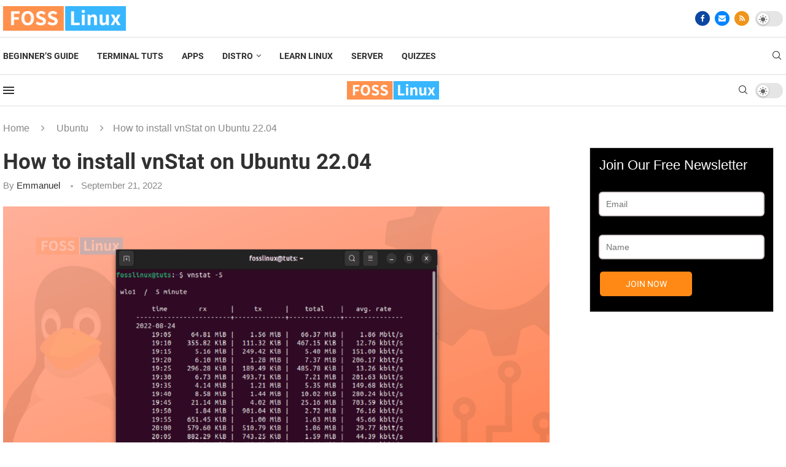

--- FILE ---
content_type: text/html; charset=UTF-8
request_url: https://www.fosslinux.com/69323/install-vnstat-on-ubuntu.htm
body_size: 95325
content:
<!DOCTYPE html>
<html lang="en-US" itemscope itemtype="https://schema.org/BlogPosting">
<head>
    <meta charset="UTF-8">
    <meta http-equiv="X-UA-Compatible" content="IE=edge">
    <meta name="viewport" content="width=device-width, initial-scale=1">
    <link rel="profile" href="https://gmpg.org/xfn/11"/>
    <link rel="alternate" type="application/rss+xml" title="FOSS Linux RSS Feed"
          href="https://www.fosslinux.com/feed"/>
    <link rel="alternate" type="application/atom+xml" title="FOSS Linux Atom Feed"
          href="https://www.fosslinux.com/feed/atom"/>
    <link rel="pingback" href="https://www.fosslinux.com/xmlrpc.php"/>
    <!--[if lt IE 9]>
	<script type="wphb-delay-type" src="https://www.fosslinux.com/wp-content/themes/soledad/js/html5.js"></script>
	<![endif]-->
	
<!-- Soledad OG: 8.7.0 -->
<meta property="og:image" content="https://www.fosslinux.com/wp-content/uploads/2022/09/install-vnStat-on-Ubuntu.png"><meta property="og:image:secure_url" content="https://www.fosslinux.com/wp-content/uploads/2022/09/install-vnStat-on-Ubuntu.png"><meta property="og:image:width" content="1200"><meta property="og:image:height" content="675"><meta property="og:image:alt" content="install vnstat on ubuntu"><meta property="og:image:type" content="image/png"><meta property="og:description" content="vnStat is a command line-based network traffic monitor for BSD and Linux that maintains a network traffic log for the selected interfaces(s). The monitor utilizes the network interface statistics given by the kernel as an information source. To engender logs, vnStat uses the info provided by the kernel. It also ensures light utilization of system resources regardless of network traffic rate."><meta property="og:type" content="article"><meta property="og:locale" content="en_US"><meta property="og:site_name" content="FOSS Linux"><meta property="og:title" content="How to install vnStat on Ubuntu 22.04"><meta property="og:url" content="https://www.fosslinux.com/69323/install-vnstat-on-ubuntu.htm"><meta property="og:updated_time" content="2022-09-21T17:15:19-04:00">
<meta property="article:published_time" content="2022-09-21T21:15:06+00:00"><meta property="article:modified_time" content="2022-09-21T21:15:19+00:00"><meta property="article:section" content="Ubuntu"><meta property="article:author:first_name" content="Emmanuel"><meta property="article:author:last_name" content="Rutto"><meta property="article:author:username" content="Emmanuel">
<meta property="twitter:partner" content="ogwp"><meta property="twitter:card" content="summary_large_image"><meta property="twitter:image" content="https://www.fosslinux.com/wp-content/uploads/2022/09/install-vnStat-on-Ubuntu.png"><meta property="twitter:image:alt" content="install vnstat on ubuntu"><meta property="twitter:title" content="How to install vnStat on Ubuntu 22.04"><meta property="twitter:description" content="vnStat is a command line-based network traffic monitor for BSD and Linux that maintains a network traffic log for the selected interfaces(s). The monitor utilizes the network interface statistics..."><meta property="twitter:url" content="https://www.fosslinux.com/69323/install-vnstat-on-ubuntu.htm">
<meta itemprop="image" content="https://www.fosslinux.com/wp-content/uploads/2022/09/install-vnStat-on-Ubuntu.png"><meta itemprop="name" content="How to install vnStat on Ubuntu 22.04"><meta itemprop="description" content="vnStat is a command line-based network traffic monitor for BSD and Linux that maintains a network traffic log for the selected interfaces(s). The monitor utilizes the network interface statistics given by the kernel as an information source. To engender logs, vnStat uses the info provided by the kernel. It also ensures light utilization of system resources regardless of network traffic rate."><meta itemprop="datePublished" content="2022-09-21T21:15:06+00:00"><meta itemprop="dateModified" content="2022-09-21T21:15:19+00:00"><meta itemprop="author" content="Emmanuel">
<meta property="profile:first_name" content="Emmanuel"><meta property="profile:last_name" content="Rutto"><meta property="profile:username" content="Emmanuel">
<!-- /Soledad OG -->

<title>How to install vnStat on Ubuntu 22.04 | FOSS Linux</title><style id="wphb-used-css-post">.elementor-add-section-area-button.penci-library-modal-btn:hover,.penci-library-modal-btn:hover{background:#6eb48c;opacity:.7}.elementor-add-section-area-button.penci-library-modal-btn,.penci-library-modal-btn{margin-left:5px;background:#6eb48c;vertical-align:top;font-size:0!important}.penci-library-modal-btn:before{content:'';width:16px;height:16px;background-image:url('https://b1490832.smushcdn.com/1490832/wp-content/themes/soledad/images/penci-icon.png?lossy=2&strip=1&webp=1');background-position:center;background-size:contain;background-repeat:no-repeat}#penci-library-modal .penci-elementor-template-library-template-name{text-align:right;flex:1 0 0%}img:is([sizes=auto i],[sizes^="auto," i]){contain-intrinsic-size:3000px 1500px}img.emoji,img.wp-smiley{display:inline!important;border:none!important;box-shadow:none!important;height:1em!important;width:1em!important;margin:0 .07em!important;vertical-align:-.1em!important;background:0 0!important;padding:0!important}.wp-block-audio{box-sizing:border-box}.wp-block-audio :where(figcaption){margin-top:.5em;margin-bottom:1em}.wp-block-button__link{box-sizing:border-box;cursor:pointer;text-align:center;word-break:break-word;display:inline-block}.wp-block-button__link.aligncenter{text-align:center}:root :where(.wp-block-button .wp-block-button__link.is-style-outline),:root :where(.wp-block-button.is-style-outline > .wp-block-button__link){border:2px solid;padding:.667em 1.333em}:root :where(.wp-block-button .wp-block-button__link.is-style-outline:not(.has-text-color)),:root :where(.wp-block-button.is-style-outline > .wp-block-button__link:not(.has-text-color)){color:currentColor}:root :where(.wp-block-button .wp-block-button__link.is-style-outline:not(.has-background)),:root :where(.wp-block-button.is-style-outline > .wp-block-button__link:not(.has-background)){background-color:initial;background-image:none}.wp-block-code{box-sizing:border-box}.wp-block-code code{overflow-wrap:break-word;white-space:pre-wrap;font-family:inherit;display:block}.wp-block-columns{box-sizing:border-box;display:flex;flex-wrap:wrap!important;align-items:normal!important}@media (width >= 782px){.wp-block-columns{flex-wrap:nowrap!important}}.wp-block-cover,.wp-block-cover-image{box-sizing:border-box;background-position:50%;justify-content:center;align-items:center;min-height:430px;padding:1em;display:flex;position:relative;overflow:clip}.wp-block-cover-image.aligncenter,.wp-block-cover.aligncenter{display:flex}section.wp-block-cover-image h2,section.wp-block-cover-image h2 a,section.wp-block-cover-image h2 a:active,section.wp-block-cover-image h2 a:focus,section.wp-block-cover-image h2 a:hover{color:#fff}section.wp-block-cover-image>h2{text-align:center;z-index:1;max-width:840px;margin-bottom:0;padding:.44em;font-size:2em;line-height:1.25}:root :where(.wp-block-cover h1:not(.has-text-color)),:root :where(.wp-block-cover h2:not(.has-text-color)),:root :where(.wp-block-cover h3:not(.has-text-color)),:root :where(.wp-block-cover h4:not(.has-text-color)),:root :where(.wp-block-cover h5:not(.has-text-color)),:root :where(.wp-block-cover h6:not(.has-text-color)),:root :where(.wp-block-cover p:not(.has-text-color)){color:inherit}.wp-block-cover .wp-block-embed{min-width:320px;min-height:240px}.wp-block-embed{overflow-wrap:break-word}.wp-block-embed :where(figcaption){margin-top:.5em;margin-bottom:1em}.wp-block-gallery:not(.has-nested-images){flex-wrap:wrap;margin:0;padding:0;list-style-type:none;display:flex}.wp-block-gallery:not(.has-nested-images) figcaption{flex-grow:1}.wp-block-group{box-sizing:border-box}h1.has-background,h2.has-background,h3.has-background,h4.has-background,h5.has-background,h6.has-background{padding:1.25em 2.375em}.wp-block-image a{display:inline-block}.wp-block-image img{box-sizing:border-box;vertical-align:bottom;max-width:100%;height:auto}@media (prefers-reduced-motion:no-preference){.wp-block-image img.show{animation:.4s show-content-image}}.wp-block-image[style*=border-radius] img,.wp-block-image[style*=border-radius]>a{border-radius:inherit}.wp-block-image.aligncenter{text-align:center}.wp-block-image.alignfull a{width:100%}.wp-block-image.alignfull img{width:100%;height:auto}.wp-block-image .aligncenter,.wp-block-image.aligncenter{display:table}.wp-block-image .aligncenter>figcaption,.wp-block-image.aligncenter>figcaption{caption-side:bottom;display:table-caption}.wp-block-image .aligncenter{margin-left:auto;margin-right:auto}.wp-block-image :where(figcaption){margin-top:.5em;margin-bottom:1em}:root :where(.wp-block-image.is-style-rounded img,.wp-block-image .is-style-rounded img){border-radius:9999px}.wp-block-image figure{margin:0}@keyframes show-content-image{0%{visibility:hidden}99%{visibility:hidden}to{visibility:visible}}@keyframes turn-off-visibility{0%{opacity:1;visibility:visible}99%{opacity:0;visibility:visible}to{opacity:0;visibility:hidden}}@keyframes lightbox-zoom-out{0%{visibility:visible;transform:translate(-50%,-50%) scale(1)}99%{visibility:visible}to{transform:translate(calc((-100vw + var(--wp--lightbox-scrollbar-width))/ 2 + var(--wp--lightbox-initial-left-position)),calc(-50vh + var(--wp--lightbox-initial-top-position))) scale(var(--wp--lightbox-scale));visibility:hidden}}:root :where(.wp-block-latest-posts.is-grid){padding:0}:root :where(.wp-block-latest-posts.wp-block-latest-posts__list){padding-left:0}ol,ul{box-sizing:border-box}:root :where(.wp-block-list.has-background){padding:1.25em 2.375em}:root :where(p.has-background){padding:1.25em 2.375em}:where(p.has-text-color:not(.has-link-color)) a{color:inherit}:where(.wp-block-post-comments-form) input:not([type=submit]),:where(.wp-block-post-comments-form) textarea{border:1px solid #949494;font-family:inherit;font-size:1em}:where(.wp-block-post-comments-form) input:where(:not([type=submit]):not([type=checkbox])),:where(.wp-block-post-comments-form) textarea{padding:calc(.667em + 2px)}.wp-block-pullquote{box-sizing:border-box;overflow-wrap:break-word;text-align:center;margin:0 0 1em;padding:4em 0}.wp-block-pullquote blockquote,.wp-block-pullquote cite,.wp-block-pullquote p{color:inherit}.wp-block-pullquote blockquote{margin:0}.wp-block-pullquote p{margin-top:0}.wp-block-pullquote p:last-child{margin-bottom:0}.wp-block-pullquote cite,.wp-block-pullquote footer{position:relative}.wp-block-pullquote.has-text-align-right blockquote{text-align:right}.wp-block-pullquote cite{color:inherit}.wp-block-post-template{max-width:100%;margin-top:0;margin-bottom:0;padding:0;list-style:none}.wp-block-quote{box-sizing:border-box}.wp-block-quote{overflow-wrap:break-word}.wp-block-quote.is-large:where(:not(.is-style-plain)),.wp-block-quote.is-style-large:where(:not(.is-style-plain)){margin-bottom:1em;padding:0 1em}.wp-block-quote.is-large:where(:not(.is-style-plain)) p,.wp-block-quote.is-style-large:where(:not(.is-style-plain)) p{font-size:1.5em;font-style:italic;line-height:1.6}.wp-block-quote.is-large:where(:not(.is-style-plain)) cite,.wp-block-quote.is-large:where(:not(.is-style-plain)) footer,.wp-block-quote.is-style-large:where(:not(.is-style-plain)) cite,.wp-block-quote.is-style-large:where(:not(.is-style-plain)) footer{text-align:right;font-size:1.125em}.wp-block-quote>cite{display:block}.wp-block-search__button{word-break:normal;margin-left:10px}.wp-block-search__button svg{fill:currentColor;vertical-align:text-bottom;width:1.25em;min-width:24px;height:1.25em;min-height:24px}.wp-block-search__label{width:100%}.wp-block-separator{border:none;border-top:2px solid}:root :where(.wp-block-separator.is-style-dots){text-align:center;height:auto;line-height:1}:root :where(.wp-block-separator.is-style-dots):before{color:currentColor;content:"···";letter-spacing:2em;padding-left:2em;font-family:serif;font-size:1.5em}.wp-block-separator.is-style-dots{background:0 0!important;border:none!important}:root :where(.wp-block-site-logo.is-style-rounded){border-radius:9999px}:root :where(.wp-block-social-links .wp-social-link a){padding:.25em}:root :where(.wp-block-social-links.is-style-logos-only .wp-social-link a){padding:0}:root :where(.wp-block-social-links.is-style-pill-shape .wp-social-link a){padding-left:.66667em;padding-right:.66667em}:root :where(.wp-block-tag-cloud.is-style-outline){flex-wrap:wrap;gap:1ch;display:flex}:root :where(.wp-block-tag-cloud.is-style-outline a){border:1px solid;margin-right:0;padding:1ch 2ch;font-size:unset!important;text-decoration:none!important}.wp-block-table{overflow-x:auto}.wp-block-table table{border-collapse:collapse;width:100%}.wp-block-table thead{border-bottom:3px solid}.wp-block-table td,.wp-block-table th{border:1px solid;padding:.5em}.wp-block-table.aligncenter{width:auto;display:table}.wp-block-table.aligncenter td,.wp-block-table.aligncenter th{word-break:break-word}.wp-block-table table[style*=border-top-color] tr:first-child,.wp-block-table table[style*=border-top-color] tr:first-child td,.wp-block-table table[style*=border-top-color] tr:first-child th,.wp-block-table table[style*=border-top-color]>*,.wp-block-table table[style*=border-top-color]>* td,.wp-block-table table[style*=border-top-color]>* th{border-top-color:inherit}.wp-block-table table[style*=border-top-color] tr:not(:first-child){border-top-color:initial}.wp-block-table table[style*=border-right-color] td:last-child,.wp-block-table table[style*=border-right-color] th,.wp-block-table table[style*=border-right-color] tr,.wp-block-table table[style*=border-right-color]>*{border-right-color:inherit}.wp-block-table table[style*=border-bottom-color] tr:last-child,.wp-block-table table[style*=border-bottom-color] tr:last-child td,.wp-block-table table[style*=border-bottom-color] tr:last-child th,.wp-block-table table[style*=border-bottom-color]>*,.wp-block-table table[style*=border-bottom-color]>* td,.wp-block-table table[style*=border-bottom-color]>* th{border-bottom-color:inherit}.wp-block-table table[style*=border-bottom-color] tr:not(:last-child){border-bottom-color:initial}.wp-block-table table[style*=border-left-color] td:first-child,.wp-block-table table[style*=border-left-color] th,.wp-block-table table[style*=border-left-color] tr,.wp-block-table table[style*=border-left-color]>*{border-left-color:inherit}.wp-block-table table[style*=border-style] td,.wp-block-table table[style*=border-style] th,.wp-block-table table[style*=border-style] tr,.wp-block-table table[style*=border-style]>*{border-style:inherit}.wp-block-table table[style*=border-width] td,.wp-block-table table[style*=border-width] th,.wp-block-table table[style*=border-width] tr,.wp-block-table table[style*=border-width]>*{border-style:inherit;border-width:inherit}:root :where(.wp-block-table-of-contents){box-sizing:border-box}.wp-block-video{box-sizing:border-box}@supports (position:sticky){.wp-block-video [poster]{object-fit:cover}}.wp-block-video.aligncenter{text-align:center}.wp-block-video :where(figcaption){margin-top:.5em;margin-bottom:1em}.entry-content{counter-reset:footnotes}:root{}:root .has-midnight-gradient-background{background:linear-gradient(135deg,#020381,#2874fc)}.has-text-align-center{text-align:center}.has-text-align-right{text-align:right}.aligncenter{clear:both}html :where(.has-border-color){border-style:solid}html :where([style*=border-top-color]){border-top-style:solid}html :where([style*=border-right-color]){border-right-style:solid}html :where([style*=border-bottom-color]){border-bottom-style:solid}html :where([style*=border-left-color]){border-left-style:solid}html :where([style*=border-width]){border-style:solid}html :where([style*=border-top-width]){border-top-style:solid}html :where([style*=border-right-width]){border-right-style:solid}html :where([style*=border-bottom-width]){border-bottom-style:solid}html :where([style*=border-left-width]){border-left-style:solid}html :where(img[class*=wp-image-]){max-width:100%;height:auto}html :where(.is-position-sticky){}@media screen and (width <= 600px){html :where(.is-position-sticky){}}.wp-block-audio :where(figcaption){color:#555;font-size:13px;text-align:center}.is-dark-theme .wp-block-audio :where(figcaption){color:#ffffffa6}.wp-block-audio{margin:0 0 1em}.wp-block-code{border:1px solid #ccc;border-radius:4px;font-family:Menlo,Consolas,monaco,monospace;padding:.8em 1em}.wp-block-embed :where(figcaption){color:#555;font-size:13px;text-align:center}.is-dark-theme .wp-block-embed :where(figcaption){color:#ffffffa6}.wp-block-embed{margin:0 0 1em}.blocks-gallery-caption{color:#555;font-size:13px;text-align:center}.is-dark-theme .blocks-gallery-caption{color:#ffffffa6}:root :where(.wp-block-image figcaption){color:#555;font-size:13px;text-align:center}.is-dark-theme :root :where(.wp-block-image figcaption){color:#ffffffa6}.wp-block-image{margin:0 0 1em}.wp-block-pullquote{border-bottom:4px solid;border-top:4px solid;color:currentColor;margin-bottom:1.75em}.wp-block-pullquote cite,.wp-block-pullquote footer,.wp-block-pullquote__citation{color:currentColor;font-size:.8125em;font-style:normal;text-transform:uppercase}.wp-block-quote{border-left:.25em solid;margin:0 0 1.75em;padding-left:1em}.wp-block-quote cite,.wp-block-quote footer{color:currentColor;font-size:.8125em;font-style:normal;position:relative}.wp-block-quote:where(.has-text-align-right){border-left:none;border-right:.25em solid;padding-left:0;padding-right:1em}.wp-block-quote:where(.has-text-align-center){border:none;padding-left:0}.wp-block-quote.is-large,.wp-block-quote.is-style-large,.wp-block-quote:where(.is-style-plain){border:none}.wp-block-search .wp-block-search__label{font-weight:700}.wp-block-search__button{border:1px solid #ccc;padding:.375em .625em}.wp-block-separator.has-css-opacity{opacity:.4}.wp-block-separator{border:none;border-bottom:2px solid;margin-left:auto;margin-right:auto}.wp-block-separator.has-alpha-channel-opacity{opacity:1}.wp-block-separator:not(.is-style-wide):not(.is-style-dots){width:100px}.wp-block-separator.has-background:not(.is-style-dots){border-bottom:none;height:1px}.wp-block-separator.has-background:not(.is-style-wide):not(.is-style-dots){height:2px}.wp-block-table{margin:0 0 1em}.wp-block-table td,.wp-block-table th{word-break:normal}.wp-block-table :where(figcaption){color:#555;font-size:13px;text-align:center}.is-dark-theme .wp-block-table :where(figcaption){color:#ffffffa6}.wp-block-video :where(figcaption){color:#555;font-size:13px;text-align:center}.is-dark-theme .wp-block-video :where(figcaption){color:#ffffffa6}.wp-block-video{margin:0 0 1em}:root :where(.wp-block-template-part.has-background){margin-bottom:0;margin-top:0;padding:1.25em 2.375em}.pchead-e-block{--pcborder-cl:#dedede;--pcaccent-cl:#6eb48c}.heading1-style-1>h1,.heading1-style-2>h1,.heading2-style-1>h2,.heading2-style-2>h2,.heading3-style-1>h3,.heading3-style-2>h3,.heading4-style-1>h4,.heading4-style-2>h4,.heading5-style-1>h5,.heading5-style-2>h5{padding-bottom:8px;border-bottom:1px solid var(--pcborder-cl);overflow:hidden}.heading1-style-2>h1,.heading2-style-2>h2,.heading3-style-2>h3,.heading4-style-2>h4,.heading5-style-2>h5{border-bottom-width:0;position:relative}.heading1-style-2>h1:before,.heading2-style-2>h2:before,.heading3-style-2>h3:before,.heading4-style-2>h4:before,.heading5-style-2>h5:before{content:'';width:50px;height:2px;bottom:0;left:0;z-index:2;background:var(--pcaccent-cl);position:absolute}.heading1-style-2>h1:after,.heading2-style-2>h2:after,.heading3-style-2>h3:after,.heading4-style-2>h4:after,.heading5-style-2>h5:after{content:'';width:100%;height:2px;bottom:0;left:20px;z-index:1;background:var(--pcborder-cl);position:absolute}.heading1-style-3>h1,.heading1-style-4>h1,.heading2-style-3>h2,.heading2-style-4>h2,.heading3-style-3>h3,.heading3-style-4>h3,.heading4-style-3>h4,.heading4-style-4>h4,.heading5-style-3>h5,.heading5-style-4>h5{position:relative;padding-left:20px}.heading1-style-3>h1:before,.heading1-style-4>h1:before,.heading2-style-3>h2:before,.heading2-style-4>h2:before,.heading3-style-3>h3:before,.heading3-style-4>h3:before,.heading4-style-3>h4:before,.heading4-style-4>h4:before,.heading5-style-3>h5:before,.heading5-style-4>h5:before{width:10px;height:100%;content:'';position:absolute;top:0;left:0;bottom:0;background:var(--pcaccent-cl)}.heading1-style-4>h1,.heading2-style-4>h2,.heading3-style-4>h3,.heading4-style-4>h4,.heading5-style-4>h5{padding:10px 20px;background:#f1f1f1}.heading1-style-5>h1,.heading2-style-5>h2,.heading3-style-5>h3,.heading4-style-5>h4,.heading5-style-5>h5{position:relative;z-index:1}.heading1-style-5>h1:before,.heading2-style-5>h2:before,.heading3-style-5>h3:before,.heading4-style-5>h4:before,.heading5-style-5>h5:before{content:"";position:absolute;left:0;bottom:0;width:200px;height:50%;transform:skew(-25deg) translateX(0);background:var(--pcaccent-cl);z-index:-1;opacity:.4}.heading1-style-6>h1,.heading2-style-6>h2,.heading3-style-6>h3,.heading4-style-6>h4,.heading5-style-6>h5{text-decoration:underline;text-underline-offset:2px;text-decoration-thickness:4px;text-decoration-color:var(--pcaccent-cl)}span.wp-block-wpseopress-local-business-field{margin-right:8px}.wp-block-button__link{color:#fff;background-color:#32373c;border-radius:9999px;box-shadow:none;text-decoration:none;padding:calc(.667em + 2px) calc(1.333em + 2px);font-size:1.125em}.wp-block-file__button{background:#32373c;color:#fff;text-decoration:none}:root{--wp--preset--color--black:#000000;--wp--preset--color--cyan-bluish-gray:#abb8c3;--wp--preset--color--white:#ffffff;--wp--preset--color--pale-pink:#f78da7;--wp--preset--color--vivid-red:#cf2e2e;--wp--preset--color--luminous-vivid-orange:#ff6900;--wp--preset--color--luminous-vivid-amber:#fcb900;--wp--preset--color--light-green-cyan:#7bdcb5;--wp--preset--color--vivid-green-cyan:#00d084;--wp--preset--color--pale-cyan-blue:#8ed1fc;--wp--preset--color--vivid-cyan-blue:#0693e3;--wp--preset--color--vivid-purple:#9b51e0;--wp--preset--gradient--vivid-cyan-blue-to-vivid-purple:linear-gradient(135deg,rgba(6,147,227,1) 0%,rgb(155,81,224) 100%);--wp--preset--gradient--light-green-cyan-to-vivid-green-cyan:linear-gradient(135deg,rgb(122,220,180) 0%,rgb(0,208,130) 100%);--wp--preset--gradient--luminous-vivid-amber-to-luminous-vivid-orange:linear-gradient(135deg,rgba(252,185,0,1) 0%,rgba(255,105,0,1) 100%);--wp--preset--gradient--luminous-vivid-orange-to-vivid-red:linear-gradient(135deg,rgba(255,105,0,1) 0%,rgb(207,46,46) 100%);--wp--preset--gradient--very-light-gray-to-cyan-bluish-gray:linear-gradient(135deg,rgb(238,238,238) 0%,rgb(169,184,195) 100%);--wp--preset--gradient--cool-to-warm-spectrum:linear-gradient(135deg,rgb(74,234,220) 0%,rgb(151,120,209) 20%,rgb(207,42,186) 40%,rgb(238,44,130) 60%,rgb(251,105,98) 80%,rgb(254,248,76) 100%);--wp--preset--gradient--blush-light-purple:linear-gradient(135deg,rgb(255,206,236) 0%,rgb(152,150,240) 100%);--wp--preset--gradient--blush-bordeaux:linear-gradient(135deg,rgb(254,205,165) 0%,rgb(254,45,45) 50%,rgb(107,0,62) 100%);--wp--preset--gradient--luminous-dusk:linear-gradient(135deg,rgb(255,203,112) 0%,rgb(199,81,192) 50%,rgb(65,88,208) 100%);--wp--preset--gradient--pale-ocean:linear-gradient(135deg,rgb(255,245,203) 0%,rgb(182,227,212) 50%,rgb(51,167,181) 100%);--wp--preset--gradient--electric-grass:linear-gradient(135deg,rgb(202,248,128) 0%,rgb(113,206,126) 100%);--wp--preset--gradient--midnight:linear-gradient(135deg,rgb(2,3,129) 0%,rgb(40,116,252) 100%);--wp--preset--font-size--small:12px;--wp--preset--font-size--medium:20px;--wp--preset--font-size--large:32px;--wp--preset--font-size--x-large:42px}body .is-layout-flex{display:flex}.is-layout-flex{flex-wrap:wrap;align-items:center}.is-layout-flex>:is(*,div){margin:0}body .is-layout-grid{display:grid}.is-layout-grid>:is(*,div){margin:0}.has-black-color{color:var(--wp--preset--color--black)!important}.has-cyan-bluish-gray-color{color:var(--wp--preset--color--cyan-bluish-gray)!important}.has-white-color{color:var(--wp--preset--color--white)!important}.has-pale-pink-color{color:var(--wp--preset--color--pale-pink)!important}.has-vivid-red-color{color:var(--wp--preset--color--vivid-red)!important}.has-luminous-vivid-orange-color{color:var(--wp--preset--color--luminous-vivid-orange)!important}.has-luminous-vivid-amber-color{color:var(--wp--preset--color--luminous-vivid-amber)!important}.has-light-green-cyan-color{color:var(--wp--preset--color--light-green-cyan)!important}.has-vivid-green-cyan-color{color:var(--wp--preset--color--vivid-green-cyan)!important}.has-pale-cyan-blue-color{color:var(--wp--preset--color--pale-cyan-blue)!important}.has-vivid-cyan-blue-color{color:var(--wp--preset--color--vivid-cyan-blue)!important}.has-vivid-purple-color{color:var(--wp--preset--color--vivid-purple)!important}.has-black-background-color{background-color:var(--wp--preset--color--black)!important}.has-cyan-bluish-gray-background-color{background-color:var(--wp--preset--color--cyan-bluish-gray)!important}.has-white-background-color{background-color:var(--wp--preset--color--white)!important}.has-pale-pink-background-color{background-color:var(--wp--preset--color--pale-pink)!important}.has-vivid-red-background-color{background-color:var(--wp--preset--color--vivid-red)!important}.has-luminous-vivid-orange-background-color{background-color:var(--wp--preset--color--luminous-vivid-orange)!important}.has-luminous-vivid-amber-background-color{background-color:var(--wp--preset--color--luminous-vivid-amber)!important}.has-light-green-cyan-background-color{background-color:var(--wp--preset--color--light-green-cyan)!important}.has-vivid-green-cyan-background-color{background-color:var(--wp--preset--color--vivid-green-cyan)!important}.has-pale-cyan-blue-background-color{background-color:var(--wp--preset--color--pale-cyan-blue)!important}.has-vivid-cyan-blue-background-color{background-color:var(--wp--preset--color--vivid-cyan-blue)!important}.has-vivid-purple-background-color{background-color:var(--wp--preset--color--vivid-purple)!important}.has-black-border-color{border-color:var(--wp--preset--color--black)!important}.has-cyan-bluish-gray-border-color{border-color:var(--wp--preset--color--cyan-bluish-gray)!important}.has-white-border-color{border-color:var(--wp--preset--color--white)!important}.has-pale-pink-border-color{border-color:var(--wp--preset--color--pale-pink)!important}.has-vivid-red-border-color{border-color:var(--wp--preset--color--vivid-red)!important}.has-luminous-vivid-orange-border-color{border-color:var(--wp--preset--color--luminous-vivid-orange)!important}.has-luminous-vivid-amber-border-color{border-color:var(--wp--preset--color--luminous-vivid-amber)!important}.has-light-green-cyan-border-color{border-color:var(--wp--preset--color--light-green-cyan)!important}.has-vivid-green-cyan-border-color{border-color:var(--wp--preset--color--vivid-green-cyan)!important}.has-pale-cyan-blue-border-color{border-color:var(--wp--preset--color--pale-cyan-blue)!important}.has-vivid-cyan-blue-border-color{border-color:var(--wp--preset--color--vivid-cyan-blue)!important}.has-vivid-purple-border-color{border-color:var(--wp--preset--color--vivid-purple)!important}.has-vivid-cyan-blue-to-vivid-purple-gradient-background{background:var(--wp--preset--gradient--vivid-cyan-blue-to-vivid-purple)!important}.has-light-green-cyan-to-vivid-green-cyan-gradient-background{background:var(--wp--preset--gradient--light-green-cyan-to-vivid-green-cyan)!important}.has-luminous-vivid-amber-to-luminous-vivid-orange-gradient-background{background:var(--wp--preset--gradient--luminous-vivid-amber-to-luminous-vivid-orange)!important}.has-luminous-vivid-orange-to-vivid-red-gradient-background{background:var(--wp--preset--gradient--luminous-vivid-orange-to-vivid-red)!important}.has-very-light-gray-to-cyan-bluish-gray-gradient-background{background:var(--wp--preset--gradient--very-light-gray-to-cyan-bluish-gray)!important}.has-cool-to-warm-spectrum-gradient-background{background:var(--wp--preset--gradient--cool-to-warm-spectrum)!important}.has-blush-light-purple-gradient-background{background:var(--wp--preset--gradient--blush-light-purple)!important}.has-blush-bordeaux-gradient-background{background:var(--wp--preset--gradient--blush-bordeaux)!important}.has-luminous-dusk-gradient-background{background:var(--wp--preset--gradient--luminous-dusk)!important}.has-pale-ocean-gradient-background{background:var(--wp--preset--gradient--pale-ocean)!important}.has-electric-grass-gradient-background{background:var(--wp--preset--gradient--electric-grass)!important}.has-midnight-gradient-background{background:var(--wp--preset--gradient--midnight)!important}.has-small-font-size{font-size:var(--wp--preset--font-size--small)!important}.has-medium-font-size{font-size:var(--wp--preset--font-size--medium)!important}.has-large-font-size{font-size:var(--wp--preset--font-size--large)!important}.has-x-large-font-size{font-size:var(--wp--preset--font-size--x-large)!important}:root :where(.wp-block-pullquote){font-size:1.5em;line-height:1.6}.mfp-bg{z-index:9999999;opacity:.8;background:#0b0b0b;width:100%;height:100%;position:fixed;top:0;left:0;overflow:hidden}.mfp-wrap{z-index:9999999;-webkit-backface-visibility:hidden;width:100%;height:100%;position:fixed;top:0;left:0;outline:0!important}.mfp-close{-webkit-user-select:none;-moz-user-select:none;user-select:none}button.mfp-close{cursor:pointer;-webkit-appearance:none;z-index:1046;-webkit-box-shadow:none;box-shadow:none;background:0 0;border:0;outline:0;padding:0;font-size:28px;display:block;position:absolute;overflow:visible}button::-moz-focus-inner{border:0;padding:0}button.mfp-close{text-align:center;opacity:.65;color:#fff;width:44px;height:44px;padding:0 0 18px 10px;font-family:Arial,Baskerville,monospace;font-size:30px;font-style:normal;line-height:44px;text-decoration:none;position:absolute;top:0;right:0}.mfp-close:focus,.mfp-close:hover{opacity:1}.mfp-close:active{top:1px}.mfp-close-btn-in .mfp-close{color:#333;font-size:28px}@-webkit-keyframes swing{20%{-webkit-transform:rotate3d(0,0,1,15deg);transform:rotate3d(0,0,1,15deg)}40%{-webkit-transform:rotate3d(0,0,1,-10deg);transform:rotate3d(0,0,1,-10deg)}60%{-webkit-transform:rotate3d(0,0,1,5deg);transform:rotate3d(0,0,1,5deg)}80%{-webkit-transform:rotate3d(0,0,1,-5deg);transform:rotate3d(0,0,1,-5deg)}to{-webkit-transform:rotate3d(0,0,1,0);transform:rotate3d(0,0,1,0)}}@keyframes swing{20%{-webkit-transform:rotate3d(0,0,1,15deg);transform:rotate3d(0,0,1,15deg)}40%{-webkit-transform:rotate3d(0,0,1,-10deg);transform:rotate3d(0,0,1,-10deg)}60%{-webkit-transform:rotate3d(0,0,1,5deg);transform:rotate3d(0,0,1,5deg)}80%{-webkit-transform:rotate3d(0,0,1,-5deg);transform:rotate3d(0,0,1,-5deg)}to{-webkit-transform:rotate3d(0,0,1,0);transform:rotate3d(0,0,1,0)}}.swing{-webkit-transform-origin:top;transform-origin:top;-webkit-animation-name:swing;animation-name:swing}*{-webkit-box-sizing:border-box;-moz-box-sizing:border-box;box-sizing:border-box;outline:0}*,blockquote,body,dd,div,form,h1,h2,h3,h4,h5,h6,html,input,label,li,ol,p,pre,td,th,ul{margin:0;padding:0}input{background-color:#0000}table{border-collapse:collapse;border-spacing:0}img{border:0}cite,code,strong,th,var{font-style:normal;font-weight:400}li,ol,ul{list-style:none}th{text-align:left}h1,h2,h3,h4,h5,h6{font-size:100%;font-weight:400}q:after,q:before{content:""}strong{font-weight:700}img{vertical-align:top;max-width:100%;height:auto}a img{border:none}body:not(.penci-fawesome-ver5) .penci-faicon{font-family:FontAwesome;font-weight:400}button,input[type=button],input[type=email],input[type=search],input[type=submit],input[type=text],textarea{-webkit-appearance:none;-webkit-border-radius:0;border-radius:0}p:empty:before{content:none}body,html{-webkit-font-smoothing:antialiased}body{font-family:var(--pcbody-font);color:#313131;text-rendering:optimizeLegibility;-webkit-font-smoothing:antialiased;-moz-osx-font-smoothing:grayscale;--pcbg-cl:#fff;--pctext-cl:#313131;--pcborder-cl:#dedede;--pcheading-cl:#313131;--pcmeta-cl:#888;--pcaccent-cl:#6eb48c;--pcbody-font:"PT Serif",serif;--pchead-font:"Raleway",sans-serif;--pchead-wei:bold;--pchd-mg:60px;--pcctain:1170px;--pcctain2:1400px;--pcsnav-w:270px;background-color:#fff;font-size:14px;overflow-x:hidden}textarea{min-height:100px}input[type=date],input[type=email],input[type=number],input[type=password],input[type=search],input[type=text],input[type=url],textarea{font-family:var(--pcbody-font);border:1px solid var(--pcborder-cl);box-shadow:none;color:var(--pctext-cl);vertical-align:middle;font-size:inherit;background-color:#0000;border-radius:0;width:100%;max-width:100%;padding:11px 20px}input[type=date]:focus,input[type=email]:focus,input[type=number]:focus,input[type=password]:focus,input[type=search]:focus,input[type=text]:focus,input[type=url]:focus,textarea:focus{outline:0}[type=button],[type=submit],button{font-family:var(--pchead-font);font-weight:var(--pchead-wei);background-color:var(--pcaccent-cl);color:#fff;text-align:center;box-shadow:none;text-shadow:none;cursor:pointer;text-transform:uppercase;border:0;border-radius:0;outline:0;padding:12px 20px;font-size:13px;line-height:1.2;text-decoration:none;display:inline-block}p{font-size:14px;line-height:28px}.elementor-widget-text-editor p{font-size:inherit;line-height:inherit;text-align:inherit}a{color:var(--pcaccent-cl);cursor:pointer;outline:0;text-decoration:none;-webkit-transition:color .3s;-moz-transition:color .3s;transition:color .3s}h1,h2,h3,h4,h5,h6{font-family:var(--pchead-font);font-style:normal;font-weight:var(--pchead-wei);line-height:1.35}.container{width:var(--pcctain);margin:0 auto}.container.penci_sidebar:after,.container.penci_sidebar:before{content:"";clear:both;display:table}body:not(.penci-fawesome-ver5) .penci-faicon.fa-facebook:before{content:""}#main{width:100%}.container.penci_sidebar #main,.penci-single-style-10 .penci-single-s10-content{float:left;width:70.94%;padding-right:50px}.penci-sidebar-content{float:right;width:29.06%}.penci-sidebar-content.penci-sticky-sidebar.is-sticky{margin-top:75px}.clear-footer{clear:both;width:100%;height:1px;margin-bottom:29px;display:block}.wrapper-boxed{overflow:hidden}.penci-topbar-social{float:right;z-index:10;display:inline-block;position:relative}.penci-topbar-social>div{vertical-align:top;display:inline-block}.penci-topbar-social a{float:left;vertical-align:top;color:#fff;-o-transition:all .2s linear;margin-left:13px;font-size:13px;line-height:32px;-webkit-transition:all .2s linear;-moz-transition:all .2s linear;-ms-transition:all .2s linear;transition:all .2s linear;display:inline-block}.penci-topbar-social a:first-child{margin-left:0}.penci-topbar-social a:hover{color:var(--pcaccent-cl)}.penci-topbar-trending{float:left;text-align:left;text-overflow:ellipsis;white-space:nowrap;width:100%;max-width:420px;display:flex;overflow:hidden}.penci-topbar-trending .swiper{overflow:visible}div.penci-topbar-menu>ul,ul.penci-topbar-menu{vertical-align:top;margin:0;padding:0;display:inline-block}div.penci-topbar-menu>ul li,ul.penci-topbar-menu li{position:relative}div.penci-topbar-menu>ul>li,ul.penci-topbar-menu>li{float:left;margin-right:20px;display:inline-block}div.penci-topbar-menu>ul>li:last-child,ul.penci-topbar-menu>li:last-child{margin-right:0}div.penci-topbar-menu>ul>li a,ul.penci-topbar-menu>li a{color:#fff;text-transform:uppercase;font-size:11px;line-height:32px;font-family:var(--pchead-font);font-weight:var(--pchead-wei);background:0 0;-webkit-transition:all .3s;-moz-transition:all .3s;transition:all .3s}div.penci-topbar-menu>ul>li>a,ul.penci-topbar-menu>li>a{vertical-align:top;display:inline-block}.penci-topbar-menu img{vertical-align:middle}div.penci-topbar-menu>ul>li a:hover,ul.penci-topbar-menu>li a:hover{color:var(--pcaccent-cl)}div.penci-topbar-menu>ul ul.sub-menu,ul.penci-topbar-menu ul.sub-menu{background:#313131;display:none;position:absolute;left:0;-webkit-box-shadow:0 3px 3px #00000026;-moz-box-shadow:0 3px 3px #00000026;box-shadow:0 3px 3px #00000026}div.penci-topbar-menu>ul li:hover>ul.sub-menu,ul.penci-topbar-menu li:hover>ul.sub-menu{z-index:105;display:block}div.penci-topbar-menu>ul li:hover ul.sub-menu ul.sub-menu,ul.penci-topbar-menu li:hover ul.sub-menu ul.sub-menu{top:0;left:100%}div.penci-topbar-menu>ul ul.sub-menu li a,ul.penci-topbar-menu ul.sub-menu li a{text-align:left;width:150px;margin:0 20px;padding:7px 0;line-height:1.7;display:block}div.penci-topbar-menu>ul ul.sub-menu li a,div.penci-topbar-menu>ul>li>ul.sub-menu>li:first-child,ul.penci-topbar-menu ul.sub-menu li a,ul.penci-topbar-menu>li>ul.sub-menu>li:first-child{border-top:1px solid #414141}div.penci-topbar-menu>ul ul.sub-menu li:first-child>a,ul.penci-topbar-menu ul.sub-menu>li:first-child>a{border-top:none}.penci-topbar-social .pclogin-item,.penci-topbar-social-mobile .pclogin-item{margin-right:13px}.penci-ld .penci-ldin{width:100%;height:100%;position:absolute;top:0;left:0}.penci-ld .penci-ldin:before{content:"";background:var(--pcaccent-cl);border-radius:100%;width:15%;height:15%;margin:0 auto;-webkit-animation:.7s ease-in-out infinite both LoadingCircleEf;animation:.7s ease-in-out infinite both LoadingCircleEf;display:block}@-webkit-keyframes LoadingCircleEf{0%,100%,80%{-webkit-transform:scale(0);transform:scale(0)}40%{-webkit-transform:scale(1);transform:scale(1)}}@keyframes LoadingCircleEf{0%,100%,80%{-webkit-transform:scale(0);transform:scale(0)}40%{-webkit-transform:scale(1);transform:scale(1)}}#penci-login-popup{vertical-align:middle;text-align:left;z-index:10;color:#313131;opacity:0;background:0 0;width:100%;max-width:470px;margin:0 auto;padding:44px;-webkit-transition:all .4s cubic-bezier(.5, 0, .1, 1);transition:all .4s cubic-bezier(.5, 0, .1, 1);display:block;position:relative;-webkit-transform:scale(.6);transform:scale(.6)}#penci-login-popup:after,#penci-login-popup:before{content:"";z-index:-1;opacity:.75;background:#fff center no-repeat fixed;width:100%;height:100%;display:block;position:absolute;top:0;left:0}#penci-login-popup:after{z-index:-2;opacity:1;background-color:#0000}#penci-login-popup.ajax-loading:before{content:"";z-index:10;opacity:.65;background:#fff;position:absolute;inset:0}.penci-lgpop-title{text-align:center;text-transform:uppercase;letter-spacing:0;font-size:24px;line-height:1.2;font-family:var(--pchead-font);font-weight:var(--pchead-wei);margin-bottom:20px}.top-search-classes{float:right;text-align:center;width:20px;margin-right:0}#navigation .pcheader-icon.penci-top-search{margin-right:0}#navigation .pcheader-icon,.top-search-classes.shoping-cart-icon{margin-right:10px}.top-search-classes.shoping-cart-icon{position:relative}#navigation .pcheader-icon:first-child{margin-right:0}.top-search-classes>a{cursor:pointer;-o-transition:all .3s;color:#313131;background:0 0;height:58px;font-size:14px;line-height:58px;-webkit-transition:all .3s;-moz-transition:all .3s;transition:all .3s;display:block}.top-search-classes>a>i{width:20px}.top-search-classes.shoping-cart-icon>a{position:relative}.top-search-classes.shoping-cart-icon>a>i{font-size:17px}.top-search-classes.shoping-cart-icon>a>span{font-family:var(--pcbody-font);z-index:1;text-align:center;white-space:nowrap;color:#fff;background:var(--pcaccent-cl);-webkit-border-radius:50%;-moz-border-radius:50%;border-radius:50%;width:14px;height:14px;font-size:9px;line-height:14px;-webkit-transition:all .3s;-moz-transition:all .3s;transition:all .3s;display:inline-block;position:absolute;top:calc(50% - 17px);right:-4px}#navigation{z-index:9999;-webkit-backface-visibility:hidden;background:#fff;border-bottom:1px solid #ececec;width:100%;height:60px;-webkit-transition:all .3s;-moz-transition:all .3s;transition:all .3s}#navigation.header-1{border-top:1px solid #0000!important}.is-sticky #navigation{-webkit-box-shadow:0 1px 5px #bebebe75;-moz-box-shadow:0 1px 5px #bebebe75;box-shadow:0 1px 5px #bebebe75;border-color:#0000!important}#navigation .container{text-align:center;display:table;position:relative}#navigation .menu{float:left}#navigation .menu>ul>li,#navigation ul.menu>li{float:left;margin-right:30px;display:inline-block;position:relative}#navigation .menu>li:last-child,#navigation .menu>ul>li:last-child{margin-right:0}#navigation .menu>li>a,#navigation .sub-menu li a{font-family:var(--pchead-font);color:#313131;text-transform:uppercase;-o-transition:.3s;font-size:12px;font-weight:var(--pchead-wei);text-decoration:none;-webkit-transition:all .3s;-moz-transition:all .3s;-ms-transition:all .3s;display:inline-block;position:relative}#navigation .menu>li>a{line-height:58px}#navigation .menu>li>a>i,#navigation .sub-menu li>a>i{margin-right:5px;font-size:13px}#navigation .menu>ul>li>a:before,#navigation ul.menu>li>a:before{content:"";background:var(--pcaccent-cl);width:0;height:2px;-webkit-transition:all .2s;-moz-transition:all .2s;transition:all .2s;position:absolute;bottom:18px;left:50%}#navigation .menu>ul>li:hover>a:before,#navigation .menu>ul>li>a:hover:before,#navigation ul.menu>li:hover>a:before,#navigation ul.menu>li>a:hover:before{width:100%;left:0}#navigation .menu>li.current-menu-ancestor>a,#navigation .menu>li.current-menu-item>a,#navigation .menu>li.current_page_item>a,#navigation .menu>li:hover>a,#navigation .menu>li>a:hover{color:var(--pcaccent-cl)}#navigation .menu>ul>li>a>img,#navigation ul.menu>li>a>img{vertical-align:middle}#logo a{vertical-align:top;display:inline-block}#logo h1{margin:0}#navigation .sub-menu,.navigation .sub-menu{pointer-events:none}#navigation li:hover>.sub-menu,.navigation li:hover>.sub-menu{pointer-events:auto}#navigation .menu .sub-menu{visibility:hidden;opacity:0;z-index:9999;background:#fff;border-top:1px solid #ececec;margin-top:0;position:absolute;left:0;-webkit-box-shadow:0 3px 3px #bebebe99;-moz-box-shadow:0 3px 3px #bebebe99;box-shadow:0 3px 3px #bebebe99}#navigation ul.menu ul.sub-menu li>a{text-align:left;vertical-align:top;border-bottom:1px solid #e0e0e0;min-width:200px;margin:0 20px;padding:12px 0;font-size:12px;line-height:1.4;-webkit-transition:color .3s,background-color .3s;-moz-transition:color .3s,background-color .3s;transition:color .3s,background-color .3s;position:relative;overflow:hidden;border-left:none!important}#navigation ul.menu ul.sub-menu li,#navigation ul.menu ul.sub-menu ul li{float:none;width:100%;margin-right:0;padding-right:0;position:relative}#navigation .menu ul.sub-menu>li:last-child>a{border-bottom:none}#navigation .menu .sub-menu ul{top:0;left:100%}body #navigation .menu .sub-menu,body .navigation .menu .sub-menu{-webkit-transform-origin:0 0;-moz-transform-origin:0 0;-ms-transform-origin:0 0;-o-transform-origin:0 0;transform-origin:0 0;transition:transform .27s ease-in-out,opacity .27s ease-in-out,visibility .27s ease-in-out}body.pcmn-drdw-style-fadein_up #navigation .menu .sub-menu,body.pcmn-drdw-style-fadein_up .navigation .menu .sub-menu{-ms-transform:translateY(10px);transform:translateY(10px)}body.pcmn-drdw-style-fadein_up #navigation .menu ul li:hover>ul,body.pcmn-drdw-style-fadein_up #navigation ul.menu li:hover>ul,body.pcmn-drdw-style-fadein_up .navigation .menu ul li:hover>ul,body.pcmn-drdw-style-fadein_up .navigation ul.menu li:hover>ul{visibility:visible;opacity:1;-ms-transform:translateY(0);transform:translateY(0)}#navigation .penci-megamenu{width:100%;display:table}#navigation .penci-megamenu .penci-mega-child-categories{vertical-align:top;background:#fff;width:230px;padding:20px 0;display:table-cell;position:relative}#navigation .penci-megamenu .penci-mega-child-categories:after{content:"";background-color:#ececec;width:1px;height:100%;position:absolute;top:0;right:0}#navigation .penci-megamenu .penci-mega-child-categories a{text-align:right;border-top:1px solid #0000;border-bottom:1px solid #0000;min-width:0;margin:0;padding:12px 20px;font-size:12px;line-height:1.4em;display:block;position:relative}#navigation .penci-megamenu .penci-content-megamenu{display:table-cell}#navigation .penci-megamenu .penci-content-megamenu .penci-mega-latest-posts{padding:20px 10px 0}.penci-mega-post-inner{position:relative;overflow:hidden}#navigation .penci-megamenu .penci-content-megamenu .penci-mega-latest-posts .penci-mega-post,.navigation .penci-megamenu .penci-content-megamenu .penci-mega-latest-posts .penci-mega-post{float:left;width:20%;margin-bottom:20px;padding:0 10px;position:relative}#navigation .penci-megamenu .penci-mega-thumbnail{margin:0 0 17px;display:block;position:relative}#navigation .penci-megamenu .penci-mega-thumbnail a{width:100%}#navigation .penci-megamenu .penci-content-megamenu .penci-mega-latest-posts .penci-mega-post a{text-align:center;border-bottom:none;min-width:0;margin:0;padding:0;line-height:1.4;position:relative}#navigation .penci-megamenu .penci-content-megamenu .penci-mega-latest-posts .penci-mega-post a:hover,.navigation .penci-megamenu .penci-content-megamenu .penci-mega-latest-posts .penci-mega-post a:hover{color:var(--pcaccent-cl)}#navigation .penci-megamenu .penci-content-megamenu .penci-mega-latest-posts .penci-mega-thumbnail a{-webkit-transition:opacity .3s;-moz-transition:opacity .3s;transition:opacity .3s}#navigation .penci-megamenu .penci-content-megamenu .penci-mega-latest-posts .penci-mega-thumbnail a:hover{opacity:.8}#navigation .penci-megamenu .penci-mega-thumbnail img{width:100%;height:auto}.penci-megamenu .post-mega-title{font-family:var(--pchead-font);font-style:normal;font-weight:var(--pchead-wei);line-height:1.35}#navigation .penci-megamenu .post-mega-title{text-align:center;margin:0}#navigation .penci-megamenu .post-mega-title a{text-align:center}#navigation.menu-style-2 .menu>ul>li>a:before,#navigation.menu-style-2 ul.menu>li>a:before{content:none;display:none}#navigation .menu>ul>li.menu-item-has-children>a:after,#navigation ul.menu>li.menu-item-has-children>a:after{content:"";color:inherit;width:auto;margin-left:5px;font-family:FontAwesome;font-size:13px;font-weight:400;display:inline-block;transform:scale(.8)}#navigation ul.sub-menu>li.menu-item-has-children>a:after{content:"";color:inherit;float:right;width:auto;margin-left:5px;font-family:FontAwesome;font-size:13px;font-weight:400;display:inline-block;transform:scale(.8)}.penci-fawesome-ver5 #navigation .menu>ul>li.menu-item-has-children>a:after,.penci-fawesome-ver5 #navigation ul.menu>li.menu-item-has-children>a:after{content:"";font-family:"Font Awesome 5 Free";font-weight:900}#navigation.menu-style-2 .menu .children,#navigation.menu-style-2 .menu .sub-menu{border-top:4px solid #e0e0e0;padding:8px 0}#navigation.menu-style-2 .menu ul ul.sub-menu:before,#navigation.menu-style-2 ul.menu ul.sub-menu:before{background:var(--pcaccent-cl);-o-transition:width .5s cubic-bezier(.87, .02, .23, 1.005);-webkit-transition:width .4s cubic-bezier(.87, .02, .23, 1.005);-moz-transition:width .4s cubic-bezier(.87, .02, .23, 1.005);content:"";width:0;height:4px;transition:width .5s cubic-bezier(.87, .02, .23, 1.005) .3s;-webkit-transition-delay:.3s;-moz-transition-delay:.3s;position:absolute;top:-4px;left:0}#navigation.menu-style-2 .menu ul li:hover>ul:before,#navigation.menu-style-2 ul.menu li:hover>ul:before{width:100%}#navigation.menu-style-2 ul.menu ul.sub-menu a{padding:8px 0;border:none!important}#navigation.menu-style-2 .penci-megamenu .penci-content-megamenu .penci-mega-latest-posts{padding:0}#navigation.menu-style-2 .penci-megamenu .penci-content-megamenu .penci-mega-latest-posts .penci-mega-post{z-index:5;margin:0;position:relative}#navigation.menu-style-2 .penci-megamenu .penci-mega-thumbnail{z-index:5;position:relative}#navigation.menu-style-2 .penci-megamenu .post-mega-title{line-height:1}#navigation.menu-style-2 .penci-megamenu .penci-mega-child-categories{padding:12px 0}#navigation.menu-style-2 .penci-megamenu .penci-mega-child-categories:after{background-color:#f1f1f2}#navigation.menu-style-2 .penci-megamenu .penci-mega-child-categories a{text-align:left;background-color:inherit;z-index:0;border:none;min-width:0;margin:0;padding:6px 0 6px 20px;line-height:1.4em;display:block;position:relative}#navigation.menu-style-2 ul.sub-menu .penci-megamenu .penci-mega-child-categories a,.navigation.menu-style-2 ul.sub-menu .penci-megamenu .penci-mega-child-categories a{padding:6px 0 6px 20px}#navigation.menu-style-2 .penci-megamenu .penci-mega-child-categories a:after{content:"";-o-transition:width .4s ease-in-out;opacity:.3;z-index:1;box-shadow:none;-webkit-box-shadow:none;color:inherit;border-bottom:1px solid;width:0;margin-top:-.5px;-webkit-transition:width .4s ease-in-out;transition:width .4s ease-in-out;display:block;position:absolute;top:50%;left:20px}#navigation.menu-style-2 .penci-megamenu .penci-mega-child-categories a:hover:after{width:calc(100% + 20px)}#navigation.menu-style-2 .penci-megamenu .penci-mega-child-categories a span{z-index:2;background-color:inherit;padding-right:20px;display:inline-block;position:relative}#sidebar-nav,.penci-menu-hbg{z-index:99997;background:#fff;width:270px;height:100%;padding:30px 20px 20px;-webkit-transition:all .5s;-moz-transition:all .5s;transition:all .5s;top:0;left:0;overflow-y:auto;-webkit-transform:translateX(-270px);-moz-transform:translateX(-270px);transform:translateX(-270px);position:fixed!important}#sidebar-nav{transform:translateX(calc(var(--pcsnav-w) * -1));-webkit-transform:translateX(calc(var(--pcsnav-w) * -1));-moz-transform:translateX(calc(var(--pcsnav-w) * -1))}@media only screen and (width >= 961px){#sidebar-nav{display:none}}#sidebar-nav #logo{display:none!important}#sidebar-nav #logo+ul{border-top:1px solid #dedede}.penci-menu-hbg{width:330px;-webkit-transform:translateX(-330px);-moz-transform:translateX(-330px);transform:translateX(-330px)}.penci-menuhbg-open .penci-menu-hbg.penci-menu-hbg-left{left:330px}.penci-menu-hbg::-webkit-scrollbar{width:0}#sidebar-nav::-webkit-scrollbar{background:#848484;width:6px}#sidebar-nav::-webkit-scrollbar-thumb{background-color:#313131;-webkit-border-radius:0;-moz-border-radius:0;border-radius:0}#sidebar-nav::-webkit-scrollbar-corner{background-color:#dedede}#sidebar-nav-logo{text-align:center;margin:0 0 15px;padding:0 20px 20px;position:relative}#sidebar-nav-logo:before{content:"";background:var(--pcaccent-cl);width:60px;height:1px;margin-left:-30px;position:absolute;bottom:0;left:50%}.header-social.sidebar-nav-social{margin:0 0 43px;padding:0 10px}.header-social.sidebar-nav-social .inner-header-social:after,.header-social.sidebar-nav-social .inner-header-social:before{content:none}.header-social.sidebar-nav-social a i{color:#313131}.penci-menu-hbg .header-social.sidebar-nav-social a i{-o-transition:all .2s ease-in-out;font-size:14px;-webkit-transition:all .2s ease-in-out;-moz-transition:all .2s ease-in-out;transition:all .2s ease-in-out}.header-social.sidebar-nav-social a i:hover{color:var(--pcaccent-cl)}.penci-social-colored a i.fa-facebook,.tags-share-box.tags-share-box-s2 .post-share-facebook{background:#0d47a1!important}.penci-social-colored a i.penciicon-x-twitter,.tags-share-box.tags-share-box-s2 .post-share-twitter{background:#40c4ff!important}.penci-social-colored a i.fa-pinterest,.tags-share-box.tags-share-box-s2 .post-share-pinterest{background:#bd081c!important}.penci-social-colored a i.fa-envelope,.tags-share-box.tags-share-box-s2 .post-share-email{background:#0084ff!important}.penci-social-colored a i.fa-whatsapp,.tags-share-box.tags-share-box-s2 .post-share-whatsapp{background:#00e676!important}.penci-social-colored a i.fa-reddit-alien,.tags-share-box.tags-share-box-s2 .post-share-reddit{background:#f74300!important}.penci-social-colored a i.fa-rss{background:#f0941a!important}.tags-share-box.tags-share-box-s2 .post-share-plike{background:var(--pcaccent-cl)}#sidebar-nav .menu,.penci-menu-hbg .menu{margin:0;list-style:none}#sidebar-nav .menu li,.penci-menu-hbg .menu li{border-bottom:1px solid #dedede;margin-bottom:0;padding:0;display:block}#sidebar-nav .menu ul>li:last-child,#sidebar-nav .menu>li:last-child,.penci-menu-hbg .menu ul>li:last-child,.penci-menu-hbg .menu>li:last-child{border-bottom:none}#sidebar-nav .menu li a,.penci-menu-hbg .menu li a{letter-spacing:0;text-transform:uppercase;color:#313131;font-size:13px;font-weight:400;line-height:1.3em;font-family:var(--pchead-font);font-weight:var(--pchead-wei);margin:0;padding:13px 0;display:block;position:relative}.penci-menu-hbg .menu li a{text-decoration:none}#sidebar-nav .menu li.menu-item-has-children a,.penci-menu-hbg .menu li.menu-item-has-children a{padding-right:17px}#sidebar-nav .menu li a:hover,.penci-menu-hbg .menu li a:hover{color:var(--pcaccent-cl)}#sidebar-nav .menu li a>i,.penci-menu-hbg .menu li a>i{margin-right:5px;display:inline-block}#sidebar-nav ul.sub-menu,.penci-menu-hbg ul.sub-menu{border-top:1px solid #dedede;padding:10px 0 10px 12px;display:none}.penci-menu-hbg ul.sub-menu{margin:0}#sidebar-nav ul.sub-menu ul.sub-menu,.penci-menu-hbg ul.sub-menu ul.sub-menu{border:none;padding:5px 0 5px 12px}#sidebar-nav ul.sub-menu li,.penci-menu-hbg ul.sub-menu li{border:none;overflow:hidden}#sidebar-nav ul.sub-menu li a,.penci-menu-hbg ul.sub-menu li a{margin:0;padding:10px 0;-webkit-transition:all .3s;-moz-transition:all .3s;transition:all .3s}#sidebar-nav .menu li a .indicator,.penci-menu-hbg .menu li a .indicator{z-index:20;text-align:right;opacity:.85;height:100%;padding:11px 0 11px 5px;font-size:17px;font-style:normal;line-height:1;text-decoration:none;position:absolute;top:0;right:0;color:inherit!important}#sidebar-nav .menu .sub-menu li a .indicator,.penci-menu-hbg .menu .sub-menu li a .indicator{padding:8px 0 8px 5px}#sidebar-nav .menu .sub-menu li a .indicator:hover,.penci-menu-hbg .menu .sub-menu li a .indicator:hover #sidebar-nav .menu li a .indicator:hover,.penci-menu-hbg .menu li a .indicator:hover{color:var(--pcaccent-cl)}#close-sidebar-nav,.penci-menu-hbg-overlay{visibility:hidden;opacity:0;color:#313131;z-index:99996;cursor:pointer;background:#000c;height:100%;padding:10px;font-size:1.4em;text-decoration:none;-webkit-transition:all .5s;-moz-transition:all .5s;transition:all .5s;position:fixed;top:0;left:0;right:0}.penci-menuhbg-open .penci-menu-hbg-overlay{opacity:1;visibility:visible;left:0}#close-sidebar-nav i{text-align:center;background-color:#fff;border-radius:12px;width:24px;height:24px;font-size:14px;line-height:24px;display:none}.penci-menu-hbg{background-position:center;background-repeat:no-repeat}.penci-menu-hbg #logo{display:none}.penci-menuhbg-wapper{float:right;text-align:center;width:18px;margin-right:12px}.penci-menuhbg-toggle{-moz-box-sizing:content-box;box-sizing:content-box;-o-transition:all .3s;background-position:100% 0;background-repeat:no-repeat;align-items:center;width:18px;height:58px;padding:0;line-height:20px;-webkit-transition:all .3s;-moz-transition:all .3s;-ms-transition:all .3s;transition:all .3s;display:flex}.penci-menuhbg-toggle .penci-menuhbg-inner{-webkit-transform-origin:center;transform-origin:center;width:100%;height:20px;transition:transform .33s ease-in .3s;display:block;position:relative;overflow:hidden}.penci-menuhbg-toggle .penci-lines{background-color:#0000;width:18px;height:2px;transition:background .2s,opacity .2s;display:block;position:relative}.penci-menuhbg-toggle .penci-lines:before{transition:transform .65s cubic-bezier(.3, 1, .3, 1),background-color .2s,opacity .2s;top:5px}.penci-menuhbg-toggle .penci-lines:after{-webkit-transform-origin:50%;transform-origin:50%;transition:transform .65s cubic-bezier(.3, 1, .3, 1) 80ms,background-color .2s,opacity .2s;top:-5px}.penci-menuhbg-toggle .penci-lines:after,.penci-menuhbg-toggle .penci-lines:before{content:"";background-color:#313131;width:100%;height:2px;display:block;position:absolute;left:0}.penci-menuhbg-toggle .lines-button{cursor:pointer;user-select:none;display:block;position:relative;top:9px;font-size:0!important;line-height:0!important}.penci-menuhbg-toggle .lines-button.penci-hover-effect{margin-top:-2px;left:-30px}.penci-menuhbg-toggle .lines-button:after{content:"";background-color:#313131;width:100%;height:2px;transition:transform .65s cubic-bezier(.3, 1, .3, 1) 40ms,background-color .2s,opacity .2s;display:inline-block;position:absolute;top:0;left:0}.penci-menuhbg-toggle:hover .lines-button:after,.penci-menuhbg-toggle:hover .penci-lines:after,.penci-menuhbg-toggle:hover .penci-lines:before{background:var(--pcaccent-cl);transform:translateX(30px)}.penci-menu-hbg-inner #penci-close-hbg{cursor:pointer;z-index:1;-o-transition:all .5s ease;width:20px;height:20px;-webkit-transition:all .5s;-moz-transition:all .5s;-ms-transition:all .5s;transition:all .5s;display:block;position:absolute;top:10px;left:15px;overflow:hidden}.penci-menu-hbg-inner #penci-close-hbg i{display:none}.penci-menu-hbg-inner #penci-close-hbg:after,.penci-menu-hbg-inner #penci-close-hbg:before{content:"";backface-visibility:hidden;background:#888;border-radius:5px;width:2px;height:100%;transition:opacity .2s,background-color .2s;position:absolute;left:9px}.penci-menu-hbg-inner #penci-close-hbg:before{transform:rotate(45deg)}.penci-menu-hbg-inner #penci-close-hbg:after{transform:rotate(-45deg)}.penci-menu-hbg-inner #penci-close-hbg:hover{-webkit-transform:rotate(180deg);-moz-transform:rotate(180deg);-ms-transform:rotate(180deg);-o-transform:rotate(180deg);transform:rotate(180deg)}.penci-menu-hbg-inner #penci-close-hbg:hover:after,.penci-menu-hbg-inner #penci-close-hbg:hover:before{background-color:#111}.penci-menu-hbg-inner .penci-hbg_sitetitle{font-size:18px;line-height:1.3;font-family:var(--pchead-font);font-weight:var(--pchead-wei);margin-top:15px}.penci-menu-hbg-inner .penci-hbg_desc{margin-top:10px;font-size:14px;line-height:1.45}.penci-menu-hbg-inner .penci-hbg-header{text-align:center;margin-bottom:30px}.penci-menu-hbg .penci-sidebar-content .widget{margin-bottom:40px}.penci-menu-hbg-inner .header-social.sidebar-nav-social{text-align:left;margin:26px -3px 0;padding-left:0;padding-right:0}.penci-menu-hbg-inner .penci-hbg-footer{margin-top:30px;margin-bottom:0}.penci_menu_hbg_ftext{line-height:1.6}.penci-menu-hbg{padding-bottom:30px}.penci-menu-hbg.penci-menu-hbg-left #penci-close-hbg{left:auto;right:10px}.penci-menu-hbg-inner .penci-sidebar-content{float:none!important;width:100%!important}.penci-menu-hbg.penci-menu-hbg-right{left:auto;right:0;-webkit-transform:translateX(330px);-moz-transform:translateX(330px);transform:translateX(330px)}.penci-menuhbg-open .penci-menu-hbg.penci-menu-hbg-right{transform:translateX(0)}.pcheader-icon{float:right;text-align:center;width:20px}.pcheader-icon.shoping-cart-icon{margin-right:15px}.pcheader-icon>a{color:#313131;cursor:pointer;-o-transition:all .3s;background:0 0;height:58px;font-size:14px;line-height:58px;-webkit-transition:all .3s;-moz-transition:all .3s;-ms-transition:all .3s;transition:all .3s;display:block}.pcheader-icon.shoping-cart-icon>a{position:relative}.pcheader-icon.shoping-cart-icon>a>i{font-size:17px}.pcheader-icon.shoping-cart-icon>a>span{z-index:1;background:var(--pcaccent-cl);color:#fff;text-align:center;white-space:nowrap;font-size:8px;line-height:14px;font-family:var(--pcbody-font);-webkit-border-radius:50%;-moz-border-radius:50%;border-radius:50%;width:14px;height:14px;-webkit-transition:all .3s;-moz-transition:all .3s;transition:all .3s;display:inline-block;position:absolute;top:calc(50% - 17px);right:-4px}.show-search{text-align:left;z-index:200;background:#fff;width:100%;height:58px;display:none;position:absolute;top:0;left:0}.show-search form.pc-searchform input.search-input{z-index:3;color:#313131;-webkit-box-sizing:border-box;-moz-box-sizing:border-box;box-sizing:border-box;letter-spacing:0;background:0 0;border:none;width:100%;height:58px;padding:15px 35px 15px 0;font-size:13px;font-weight:400;line-height:28px;-webkit-transition:all .3s;-moz-transition:all .3s;transition:all .3s;position:absolute;top:0;left:0}.show-search form.pc-searchform i{display:none}.show-search a.close-search{z-index:5;text-align:center;cursor:pointer;color:#313131;width:20px;height:60px;font-size:16px;line-height:60px;display:inline-block;position:absolute;top:0;right:0}.show-search a.close-search i{font-size:70%}form.pc-searchform .searchsubmit{display:none}.header-search-style-showup .penci-top-search{position:relative}.header-search-style-showup .show-search{border-top:4px solid var(--pcaccent-cl);visibility:hidden;-o-transition:all .27s ease-in-out;-webkit-transform-origin:0 0;-moz-transform-origin:0 0;-ms-transform-origin:0 0;-o-transform-origin:0 0;transform-origin:0 0;width:300px;padding:20px;-webkit-transition:all .27s ease-in-out;-moz-transition:all .27s ease-in-out;transition:all .27s ease-in-out;display:block;top:100%;left:auto;right:0;-webkit-transform:rotateX(-90deg);-moz-transform:rotateX(-90deg);-ms-transform:rotateX(-90deg);-o-transform:rotateX(-90deg);transform:rotateX(-90deg);-webkit-box-shadow:0 3px 3px #bebebe99;-moz-box-shadow:0 3px 3px #bebebe99;box-shadow:0 3px 3px #bebebe99;height:auto!important}.header-search-style-showup .show-search{height:auto!important}.header-search-style-showup .show-search.active{visibility:visible;-webkit-transform:rotateX(0);-moz-transform:rotateX(0);-ms-transform:rotateX(0);-o-transform:rotateX(0);transform:rotateX(0)}.header-search-style-showup .show-search:before{visibility:hidden;opacity:0;content:"";border-style:solid;border-width:0 6px 6px;border-color:transparent transparent var(--pcaccent-cl) transparent;border-bottom-color:var(--pcaccent-cl);width:0;height:0;margin:0 auto;-webkit-transition:all .4s;transition:all .4s;display:block;position:absolute;top:-9px;right:5px;-webkit-transform:translate3d(0,5px,0);transform:translate3d(0,5px,0)}.header-search-style-showup .show-search.active:before{visibility:visible;opacity:1;-webkit-transform:translate3d(0,0,0);transform:translate3d(0,0,0)}.header-search-style-showup .show-search form.pc-searchform input.search-input{border:1px solid var(--pcborder-cl);border-right:0;position:relative;height:40px!important;padding:5px 12px!important}.header-search-style-showup .show-search a.close-search{display:none}.header-search-style-showup .show-search form.pc-searchform .searchsubmit{font-size:13px;font-weight:var(--pchead-wei);font-family:var(--pchead-font);background-color:var(--pcaccent-cl);color:#fff;text-transform:uppercase;cursor:pointer;white-space:nowrap;border:0;padding:0 16px;transition:all .3s;display:block}.header-search-style-showup .show-search .pc-searchform-inner{display:flex}.main-nav-social{text-align:left;float:right;-o-transition:all .3s;margin:0 13px 0 0;line-height:58px;-webkit-transition:all .3s;-moz-transition:all .3s;-ms-transition:all .3s;transition:all .3s;display:inline-block}.main-nav-social .inner-header-social{vertical-align:top;display:inline-block;position:relative}.main-nav-social a{float:left;vertical-align:top;color:#313131;margin-right:10px;font-size:14px;display:inline-block}.main-nav-social a:last-child{margin-right:0}.main-nav-social a:hover{color:var(--pcaccent-cl)}.main-nav-social a i,.pcheader-icon a i{line-height:inherit;vertical-align:top}#header{margin-bottom:var(--pchd-mg);position:relative}#header .inner-header{background-position:center;background-repeat:no-repeat;background-size:cover;width:100%;height:auto;position:relative}#header .inner-header .container{text-align:center;padding:40px 0;position:relative;overflow:hidden}#logo{text-align:center}.header-social{text-align:center;margin:20px 0 0;display:block}.header-social .inner-header-social{vertical-align:top;display:inline-block;position:relative}.header-social a{vertical-align:middle;align-items:center;margin-right:13px;display:inline-flex}.header-social a:last-child{margin-right:0}.header-social a i{color:#313131;-o-transition:all .2s linear;vertical-align:top;font-size:14px;-webkit-transition:all .2s linear;-moz-transition:all .2s linear;-ms-transition:all .2s linear;transition:all .2s linear}.header-social a:hover i{color:var(--pcaccent-cl)}.featured-area{margin-top:calc(var(--pchd-mg) * -1 + 4px);margin-bottom:var(--pchd-mg);position:relative}.penci-block-vc.featured-area{margin-top:0!important;margin-bottom:0!important}.featured-area:after,.featured-area:before{content:"";clear:both;display:table}.penci-vernav-enable #header+.featured-area{margin-top:calc(var(--pchd-mg) * -1)}.penci-vernav-enable #header+.featured-area.featured-style-38{margin-top:calc(var(--pchd-mg) * -1 + 4px)}.penci-vernav-enable #header+.penci-header-signup-form{margin-top:calc(var(--pchd-mg) * -1)}.single.penci-vernav-enable.penci-body-single-style-10.penci-show-pthumb:not(.single-portfolio) #header+.penci-header-signup-form,.single.penci-vernav-enable.penci-body-single-style-5.penci-show-pthumb:not(.single-portfolio) #header+.penci-header-signup-form{margin-top:0}.penci-owl-carousel-slider .penci-owl-dot.active span{transform:scale(1)}.penci-featured-content{z-index:9;width:100%;padding:0 25px;display:block;position:absolute;top:50%;-webkit-transform:translateY(-50%);-ms-transform:translateY(-50%);transform:translateY(-50%)}.penci-featured-content .feat-text{text-align:center;-ms-animation-fill-mode:both;-ms-animation-duration:.7s;-webkit-animation-duration:.7s;-moz-animation-duration:.7s;-o-animation-duration:.7s;animation-duration:.7s;-webkit-animation-delay:.4s;animation-delay:.4s;-webkit-animation-fill-mode:both;-moz-animation-fill-mode:both;-o-animation-fill-mode:both;animation-fill-mode:both;animation-delay:var(--pcfs-delay);-webkit-animation-delay:var(--pcfs-delay);opacity:0;width:100%;max-width:480px;margin:0 auto;padding:23px 10px 21px;display:block;position:relative}.penci-featured-content .featured-slider-overlay{z-index:1;opacity:.7;background:#000;position:absolute;inset:0}.penci-featured-content .feat-text h3{z-index:3;-ms-animation-fill-mode:both;-ms-animation-duration:.7s;-webkit-animation-duration:.7s;-moz-animation-duration:.7s;-o-animation-duration:.7s;animation-duration:.7s;-webkit-animation-fill-mode:both;-moz-animation-fill-mode:both;-o-animation-fill-mode:both;animation-fill-mode:both;position:relative}.penci-featured-content .feat-text h3 a{color:#fff;text-transform:uppercase;font-size:24px;text-decoration:none}.penci-featured-content .feat-text .feat-meta{z-index:3;-ms-animation-fill-mode:both;-ms-animation-duration:.7s;margin-top:6px;-webkit-animation-duration:.7s;-moz-animation-duration:.7s;-o-animation-duration:.7s;animation-duration:.7s;-webkit-animation-fill-mode:both;-moz-animation-fill-mode:both;-o-animation-fill-mode:both;animation-fill-mode:both;position:relative}.penci-featured-content .feat-text>:first-child{animation-delay:var(--pcfs-delay)}.penci-featured-content .feat-text>:nth-child(2),.penci-mag-featured-content .feat-text>:first-child{animation-delay:calc(var(--pcfs-delay)  + .2s)}.penci-featured-content .feat-text>:nth-child(3),.penci-mag-featured-content .feat-text>:nth-child(2){animation-delay:calc(var(--pcfs-delay)  + .4s)}.penci-featured-content .feat-text>:nth-child(4),.penci-mag-featured-content .feat-text>:nth-child(3){animation-delay:calc(var(--pcfs-delay)  + .6s)}.penci-featured-content .feat-text .feat-meta span{color:#fff;font-size:13px}.feat-meta span>time,span.date>time{font-size:inherit;color:inherit;text-decoration:inherit;font-weight:inherit;font-style:inherit;background:0 0;font-family:inherit}.penci-featured-content .feat-text .feat-meta span a{color:#fff;font-size:inherit;text-decoration:none!important}.penci-featured-content .feat-text .feat-meta>span:after{content:"";opacity:.35;color:inherit;border-left:1px solid;width:0;height:10px;margin:0 8px 0 12px;display:inline-block}.penci-featured-content .feat-text .feat-meta>span:last-of-type:after{content:none;display:none}.penci-slider4-overlay{z-index:2;background:-o-linear-gradient(left,#fff0 26%,#000 65%);background:-ms-linear-gradient(left,#fff0 26%,#000 65%);background:-moz-linear-gradient(left,#fff0 26%,#000 65%);background:-webkit-gradient(linear,left top,right top,color-stop(.26,#000),color-stop(.65,#0000));background:-webkit-linear-gradient(left,#fff0 26%,#000 65%);background:-o-linear-gradient(left,#fff0 26%,#000 65%);background:linear-gradient(to right,#fff0 26%,#000 65%);position:absolute;inset:0}.penci-item-mag{position:relative}.penci-slide-overlay{position:absolute;inset:0}.penci-slide-overlay .overlay-link{z-index:1;background:-moz-linear-gradient(to bottom,#fff0 60%,#000 100%);background:-webkit-linear-gradient(to bottom,#fff0 60%,#000 100%);background:-o-linear-gradient(to bottom,#fff0 60%,#000 100%);background:-ms-linear-gradient(to bottom,#fff0 60%,#000 100%);-o-transition:opacity .4s ease 0s;opacity:.7;background:linear-gradient(#fff0 60%,#000 100%);-webkit-transition:opacity .4s;-moz-transition:opacity .4s;transition:opacity .4s;position:absolute;inset:0}.penci-item-mag:hover .penci-slide-overlay .overlay-link{opacity:.9}.penci-slide-overlay .penci-mag-featured-content{z-index:5;opacity:0;width:calc(100% - 20px);padding-right:20px;-webkit-transition:opacity .4s .3s;-moz-transition:opacity .4s .3s;transition:opacity .4s .3s;position:absolute;bottom:16px;left:20px}.featured-area .active .penci-mag-featured-content{opacity:1}.penci-mag-featured-content h3{line-height:1.3}.penci-mag-featured-content h3 a{text-transform:uppercase;color:#fff;font-size:16px;text-decoration:none}.penci-mag-featured-content h3 a:hover{text-decoration:none}.penci-mag-featured-content .cat>a.penci-cat-name{color:#fff}.penci-mag-featured-content .cat{margin-bottom:2px}.penci-mag-featured-content .feat-meta>span:after{content:"";opacity:.5;border-left:1px solid;width:0;height:8px;margin:0 8px 0 12px;display:inline-block}.penci-mag-featured-content .feat-meta{margin-top:6px}.penci-mag-featured-content .feat-meta>span:last-child:after{content:none}.penci-mag-featured-content .feat-meta a,.penci-mag-featured-content .feat-meta span{color:#fff;font-size:13px}.featured-style-29 .penci-image-holder:before{height:550px;padding:0}.featured-style-35 .penci-image-holder:before{height:600px;padding:0}.featured-style-29 .featured-slider-overlay{opacity:.3;z-index:1;background:#000;position:absolute;inset:0}.featured-style-29 .penci-featured-content{z-index:5}.featured-style-29 .penci-featured-content .feat-text{max-width:var(--pcctain);width:100%;margin:0 auto;padding:0}.featured-style-29 .penci-featured-content .feat-text h3{padding-bottom:15px;position:relative}.featured-style-29 .penci-featured-content .feat-text h3:before{content:"";border-top:1px solid #fff;width:60px;height:0;margin-left:-30px;position:absolute;bottom:0;left:50%}.featured-style-29 .penci-featured-content .feat-text h3 a{font-size:28px}.featured-style-29 .penci-featured-content .feat-text{opacity:1;-webkit-animation-delay:0s;animation-delay:0s}.penci-featured-content-right{width:450px;height:100%;padding-top:20px;padding-bottom:20px;display:block;position:absolute;top:0;bottom:0;right:0}.penci-featured-content-right:before{opacity:0;content:"";z-index:1;animation-delay:var(--pcfs-delay);-webkit-animation-delay:var(--pcfs-delay);-ms-animation-duration:.6s;-ms-animation-fill-mode:both;background:#000;width:100%;height:100%;-webkit-animation-duration:.6s;-moz-animation-duration:.6s;-o-animation-duration:.6s;animation-duration:.6s;-webkit-animation-fill-mode:both;-moz-animation-fill-mode:both;-o-animation-fill-mode:both;animation-fill-mode:both;display:block;position:absolute;inset:0}.featured-style-35 .penci-featured-content-right{z-index:5}.featured-style-35 .cat>a.penci-cat-name{color:#fff}.featured-style-35 .featured-content-excerpt{margin-top:7px}.featured-style-35 .featured-content-excerpt p{color:#fff;opacity:.85;margin-top:10px;font-size:14px;line-height:1.6}.featured-style-35 .featured-content-excerpt{-ms-animation-duration:.5s;-ms-animation-fill-mode:both;-webkit-animation-duration:.5s;-moz-animation-duration:.5s;-o-animation-duration:.5s;animation-duration:.5s;-webkit-animation-fill-mode:both;-moz-animation-fill-mode:both;-o-animation-fill-mode:both;animation-fill-mode:both}.featured-style-35 .featured-content-excerpt .feat-meta span{color:#fff;font-size:13px}.featured-style-35 .featured-content-excerpt .feat-meta>span:after{content:"";opacity:.35;color:inherit;border-left:1px solid;width:0;height:10px;margin:0 8px 0 12px;display:inline-block}.featured-style-35 .featured-content-excerpt .feat-meta>span:last-child:after{content:none}.featured-style-35 .featured-content-excerpt .feat-meta span a{color:#fff;font-size:inherit;text-decoration:none!important}.featured-style-38 .penci-image-holder:before{padding-top:120%}.penci-slider38-overlay{opacity:.4;z-index:1;background:#000;width:100%;height:100%;-webkit-transition:opacity .3s;transition:opacity .3s;position:absolute;inset:0}.featured-style-38 .item:hover .penci-slider38-overlay{opacity:.7}.featured-style-38 .penci-featured-content{z-index:5}.featured-style-38 .penci-featured-content .feat-text{-webkit-animation-delay:0!important;-moz-animation-delay:0!important;-o-animation-delay:0!important;animation-delay:0!important;opacity:1!important;-webkit-animation-name:none!important;-moz-animation-name:none!important;-o-animation-name:none!important;animation-name:none!important}.post-entry .penci-featured-content .feat-text .feat-meta,.post-entry .penci-mag-featured-content .cat,.post-entry .penci-mag-featured-content .feat-meta{line-height:1}.post-entry .penci-featured-content .feat-text h3,.post-entry .penci-mag-featured-content h3{margin-bottom:0}.penci-image-holder{vertical-align:top;-webkit-background-size:cover;-moz-background-size:cover;-o-background-size:cover;background:#f5f5f5 center/cover no-repeat;width:100%;display:inline-block;position:relative;overflow:hidden}.swiper-slide .penci-image-holder,.swiper-slide a.penci-image-holder{display:block}.penci-image-holder:before{content:"";width:100%;padding-top:66.6667%;display:block;box-shadow:none!important;background:0 0!important}.penci-image-holder:not([style*=background-image]),.penci-lazy:not(.lazyloaded){background-color:#f5f5f5;background-image:linear-gradient(to left,#f5f5f5 0,#efefef 15%,#f5f5f5 40% 100%);-webkit-animation:.6s linear infinite forwards pencipreload;animation:.6s linear infinite forwards pencipreload;background-repeat:no-repeat!important;background-size:900px 1700px!important}.penci-image-holder img{object-fit:cover;position:absolute;inset:0;width:100%!important;height:100%!important}@-webkit-keyframes pencipreload{from{background-position:-800px 0}to{background-position:100px 0}}@keyframes pencipreload{from{background-position:-800px 0}to{background-position:100px 0}}.penci-flat-overlay .penci-slide-overlay .overlay-link{opacity:0!important;background:0 0!important}.penci-flat-overlay .penci-slide-overlay .penci-mag-featured-content{width:100%;padding:17px 20px;bottom:0;left:0;right:0}.penci-flat-overlay .penci-slide-overlay .penci-mag-featured-content:before{opacity:.5;content:"";z-index:1;-o-transition:opacity .4s ease 0s;background:#000;-webkit-transition:opacity .4s;-moz-transition:opacity .4s;transition:opacity .4s;position:absolute;inset:0}.penci-flat-overlay .penci-item-mag:hover .penci-slide-overlay .penci-mag-featured-content:before{opacity:.7}.penci-flat-overlay .feat-text,.penci-flat-overlay .penci-mag-featured-content .cat{z-index:5;position:relative}.pc-wrapbuilder-header{--pchb-socialw:28px;--pchb-m-socialw:28px}.pc-wrapbuilder-header .container{max-width:100%}.penci_nav_row{-webkit-flex-flow:row;flex-flow:row;justify-content:space-between;align-items:center;height:100%;margin-left:-10px;margin-right:-10px;display:-webkit-flex;display:-ms-flexbox;display:flex;position:relative}.pcmiddle-center .penci_nav_center,.pcmiddle-center .penci_nav_left,.pcmiddle-center .penci_nav_right{flex-direction:row;align-items:center;display:flex}.pcmiddle-center .penci_nav_left,.pcmiddle-center .penci_nav_right{flex:1 1 0}.pcmiddle-center .penci_nav_left,.pcmiddle-normal .penci_nav_alignleft{justify-content:flex-start}.pcmiddle-center .penci_nav_right,.pcmiddle-normal .penci_nav_alignright{justify-content:flex-end}.pcmiddle-center .penci_nav_aligncenter,.pcmiddle-normal .penci_nav_aligncenter{justify-content:center}.pcmiddle-normal .penci_nav_center{flex:1 1 0}.pc-builder-menu .navigation{background-color:#0000;border:0;height:auto}.penci-desktop-bottombar,.penci-desktop-midbar,.penci-desktop-sticky-mid,.penci-desktop-sticky-top,.penci-desktop-topbar,.penci-mobile-bottombar,.penci-mobile-midbar,.penci-mobile-topbar{background-repeat:no-repeat;background-size:cover;background-attachment:scroll;padding-top:10px;padding-bottom:10px}.penci-desktop-bottombar,.penci-desktop-bottomblock,.penci-desktop-midbar,.penci-desktop-topbar,.penci-desktop-topblock{background-color:#fff}.penci_header_overlap .penci-desktop-bottombar,.penci_header_overlap .penci-desktop-bottomblock,.penci_header_overlap .penci-desktop-midbar,.penci_header_overlap .penci-desktop-topbar,.penci_header_overlap .penci-desktop-topblock{background-color:#0000}.pc-wrapbuilder-header{margin-bottom:var(--pchd-mg)}.pc-wrapbuilder-header .header-social .inner-header-social{display:flex;position:relative}.pc-wrapbuilder-header #penci_off_canvas .header-social .inner-header-social{display:inline-block}@media only screen and (width <= 479px){#penci_off_canvas .penci-builder-element.header-social a{margin-bottom:10px}}.pc-wrapbuilder-header .header-social.mobile-social .inner-header-social{justify-content:center}.single.penci-body-single-style-10 #header,.single.penci-body-single-style-10 .pc-wrapbuilder-header,.single.penci-body-single-style-5 #header,.single.penci-body-single-style-5 .pc-wrapbuilder-header,.single.penci-body-single-style-6 #header,.single.penci-body-single-style-6 .pc-wrapbuilder-header{--pchd-mg:40px}.navigation{z-index:9999;-webkit-backface-visibility:hidden;background:#fff;border-bottom:1px solid #ececec;width:100%;height:60px;-webkit-transition:all .3s;-moz-transition:all .3s;transition:all .3s}.is-sticky .navigation{-webkit-box-shadow:0 1px 5px #bebebe75;-moz-box-shadow:0 1px 5px #bebebe75;box-shadow:0 1px 5px #bebebe75;border-color:#0000!important}.navigation .container{text-align:center;display:table;position:relative}.navigation .menu{float:left}.navigation .menu>ul>li,.navigation ul.menu>li{float:left;margin-right:30px;display:inline-block;position:relative}.navigation .menu>li:last-child,.navigation .menu>ul>li:last-child{margin-right:0}.navigation .menu>li>a,.navigation .sub-menu>li>a{font-family:var(--pchead-font);color:#313131;text-transform:uppercase;-o-transition:.3s;font-size:12px;font-weight:var(--pchead-wei);text-decoration:none;-webkit-transition:all .3s;-moz-transition:all .3s;display:inline-block;position:relative}.navigation .menu>li>a{line-height:58px}.navigation .menu>li>a>i,.navigation .sub-menu li>a>i{margin-right:5px;font-size:13px}.navigation .menu>ul.sub-menu>li>a:before,.navigation ul.menu>li>a:before{content:"";background:var(--pcaccent-cl);width:0;height:2px;-webkit-transition:all .2s;-moz-transition:all .2s;transition:all .2s;position:absolute;bottom:calc(50% - 12px);left:50%}.navigation .menu>ul>li:hover>a:before,.navigation .menu>ul>li>a:hover:before,.navigation ul.menu>li:hover>a:before,.navigation ul.menu>li>a:hover:before{width:100%;left:0}.navigation .menu li.current-menu-item>a,.navigation .menu li:hover>a,.navigation .menu li>a:hover,.navigation .menu>li.current-menu-ancestor>a,.navigation .menu>li.current-menu-item>a,.navigation .menu>li.current_page_item>a{color:var(--pcaccent-cl)}.navigation .menu>ul>li>a>img,.navigation ul.menu>li>a>img{vertical-align:middle}.pb-logo-sidebar-mobile{text-align:center}.navigation .menu .children,.navigation .menu .sub-menu{visibility:hidden;opacity:0;z-index:9999;background:#fff;border-top:1px solid #ececec;margin-top:0;position:absolute;left:0;-webkit-box-shadow:0 3px 3px #bebebe99;-moz-box-shadow:0 3px 3px #bebebe99;box-shadow:0 3px 3px #bebebe99}.navigation ul.menu ul.sub-menu li a{text-align:left;vertical-align:top;border-bottom:1px solid #e0e0e0;min-width:200px;margin:0 20px;padding:12px 0;font-size:12px;line-height:1.4;-webkit-transition:color .3s,background-color .3s;-moz-transition:color .3s,background-color .3s;transition:color .3s,background-color .3s;position:relative;overflow:hidden;border-left:none!important}.navigation ul.menu ul ul.sub-menu li,.navigation ul.menu ul.sub-menu li{float:none;width:100%;margin-right:0;padding-right:0;position:relative}.navigation .menu ul.sub-menu>li:last-child>a{border-bottom:none}.navigation .menu .children ul,.navigation .menu .sub-menu ul{top:0;left:100%}.navigation .penci-megamenu{width:100%;display:table}.navigation .penci-megamenu .penci-mega-child-categories{vertical-align:top;background:#fff;width:230px;padding:20px 0;display:table-cell;position:relative}.navigation .penci-megamenu .penci-mega-child-categories:after{content:"";background-color:#ececec;width:1px;height:100%;position:absolute;top:0;right:0}.navigation ul.sub-menu .penci-megamenu .penci-mega-child-categories a{text-align:right;border-top:1px solid #0000;border-bottom:1px solid #0000;min-width:0;margin:0;padding:12px 20px;font-size:12px;line-height:1.4em;display:block;position:relative}.navigation .penci-megamenu .penci-content-megamenu{display:table-cell}.navigation .penci-megamenu .penci-content-megamenu .penci-mega-latest-posts{padding:20px 10px 0}.navigation .penci-megamenu .penci-content-megamenu .penci-mega-latest-posts .penci-mega-post{float:left;width:20%;margin-bottom:15px;padding:0 10px;position:relative}.penci-megamenu .penci-image-holder:before{padding-top:66.6667%}.navigation .penci-megamenu .penci-mega-thumbnail{margin:0 0 17px;display:block;position:relative}.navigation .penci-megamenu .penci-mega-thumbnail a{width:100%}.navigation .penci-megamenu .penci-content-megamenu .penci-mega-latest-posts .penci-mega-post a{border-bottom:none;min-width:0;margin:0;padding:0;position:relative}.navigation .penci-megamenu .penci-content-megamenu .penci-mega-latest-posts .penci-mega-thumbnail a{-webkit-transition:opacity .3s;-moz-transition:opacity .3s;transition:opacity .3s}.navigation .penci-megamenu .penci-content-megamenu .penci-mega-latest-posts .penci-mega-thumbnail a:hover{opacity:.8}.navigation .penci-megamenu .penci-mega-thumbnail img{width:100%;height:auto}.navigation .penci-megamenu .post-mega-title{text-align:center;margin:0}.navigation .penci-megamenu .post-mega-title a{text-align:center}.navigation.menu-style-2 .menu>ul>li>a:before,.navigation.menu-style-2 ul.menu>li>a:before{content:none;display:none}.navigation .menu>ul.sub-menu>li.menu-item-has-children>a:after,.navigation ul.menu>li.menu-item-has-children>a:after{content:"";color:inherit;vertical-align:top;font-family:FontAwesome;font-size:13px;font-weight:400;line-height:inherit;width:auto;margin-left:5px;display:inline-block}.penci-fawesome-ver5 .navigation .menu>ul>li.menu-item-has-children>a:after,.penci-fawesome-ver5 .navigation ul.menu>li.menu-item-has-children>a:after{content:"";font-family:"Font Awesome 5 Free";font-weight:900}.navigation.menu-style-2 .menu .children,.navigation.menu-style-2 .menu .sub-menu{border-top:4px solid #e0e0e0;padding:8px 0}.navigation.menu-style-2 ul.menu ul.sub-menu:before{background:var(--pcaccent-cl);-o-transition:width .5s cubic-bezier(.87, .02, .23, 1.005);-webkit-transition:width .4s cubic-bezier(.87, .02, .23, 1.005);-moz-transition:width .4s cubic-bezier(.87, .02, .23, 1.005);content:"";width:0;height:4px;transition:width .5s cubic-bezier(.87, .02, .23, 1.005) .3s;-webkit-transition-delay:.3s;-moz-transition-delay:.3s;position:absolute;top:-4px;left:0}.navigation.menu-style-2 .menu ul li:hover>ul.sub-menu:before,.navigation.menu-style-2 ul.menu li:hover>ul.sub-menu:before{width:100%}.navigation.menu-style-2 ul.menu ul.sub-menu a{padding:8px 0;border:none!important}.navigation.menu-style-2 .penci-megamenu .penci-content-megamenu .penci-mega-latest-posts{padding:0}.navigation.menu-style-2 .penci-megamenu .penci-content-megamenu .penci-mega-latest-posts .penci-mega-post{z-index:5;margin:0;position:relative}#navigation.menu-style-2 .penci-megamenu .penci-content-megamenu:not(.pcmis-1) .penci-mega-latest-posts .penci-mega-post,.navigation.menu-style-2 .penci-megamenu .penci-content-megamenu:not(.pcmis-1) .penci-mega-latest-posts .penci-mega-post{padding-top:15px;padding-bottom:15px}.navigation.menu-style-2 .penci-megamenu .penci-mega-thumbnail{z-index:5;position:relative}.navigation.menu-style-2 .penci-megamenu .post-mega-title{line-height:1}.menu-style-2 .penci-megamenu .penci-content-megamenu .penci-mega-latest-posts .penci-mega-post:before{content:"";z-index:1;background:#f1f1f2;width:1px;position:absolute;top:0;bottom:0;right:0}.navigation.menu-style-2 .penci-megamenu .penci-mega-child-categories{padding:12px 0}.navigation.menu-style-2 .penci-megamenu .penci-mega-child-categories:after{background-color:#f1f1f2}.navigation.menu-style-2 ul.sub-menu .penci-megamenu .penci-mega-child-categories a{text-align:left;background-color:inherit;z-index:0;border:none;min-width:0;margin:0;padding:6px 0 6px 20px;line-height:1.4em;display:block;position:relative}.navigation.menu-style-2 .penci-megamenu .penci-mega-child-categories a:after{content:"";-o-transition:width .4s ease-in-out;opacity:.3;z-index:1;box-shadow:none;-webkit-box-shadow:none;color:inherit;border-bottom:1px solid;width:0;margin-top:-.5px;-webkit-transition:width .4s ease-in-out;transition:width .4s ease-in-out;display:block;position:absolute;top:50%;left:20px}.navigation.menu-style-2 .penci-megamenu .penci-mega-child-categories a:hover:after{width:calc(100% + 20px)}.navigation.menu-style-2 .penci-megamenu .penci-mega-child-categories a span{z-index:2;background-color:inherit;padding-right:20px;display:inline-block;position:relative}.penci-megamenu.loaded{min-height:unset}.penci-header-image-logo,.penci-header-text-logo{}.penci_navbar_mobile .penci-header-text-logo{}.pc-logo-sticky{}.pb-logo-sidebar-mobile{}.penci-builder-element.penci-data-time-format{white-space:nowrap}.penci-builder-element.header-social a i{width:var(--pchb-socialw);height:var(--pchb-socialw);line-height:calc(var(--pchb-socialw)  - 2px);text-align:center;color:var(--pctext-cl);background:0 0;border:1px solid #e0e0e0;margin:0;display:inline-block}.penci-builder-element.header-social.mobile-social a i{width:var(--pchb-m-socialw);height:var(--pchb-m-socialw);line-height:calc(var(--pchb-m-socialw)  - 2px)}.penci-builder-element.header-social a:hover i{color:var(--pcaccent-cl)}.penci-builder-element.header-social a{margin-right:10px}body:not(.rtl) .penci-builder-element.header-social a:last-child{margin-right:0!important}.penci-builder-element.header-social .penci-social-colored a{transition:opacity .3s}.penci-builder-element.header-social .penci-social-colored a:hover{opacity:.85}.penci-builder-element.header-social .penci-social-colored a i{line-height:var(--pchb-socialw);color:#fff!important;border:none!important}.penci-builder-element.header-social.mobile-social .penci-social-colored a i{line-height:var(--pchb-m-socialw);color:#fff!important;border:none!important}.penci-builder-element.header-social .penci-social-simple a i{line-height:1;background-color:#0000!important;border-color:#0000!important;width:auto!important;height:auto!important}.penci-builder-element.header-social{margin-top:0}.penci-builder-element.header-social .penci-social-circle a i{border-radius:50%}.pc-builder-element.pc-main-menu{--pchb-main-menu-font:var(--pchead-font);--pchb-main-menu-fs:12px;--pchb-main-menu-lh:58px;--pchb-main-menu-fs_l2:var(--pchb-main-menu-fs);--pchb-main-menu-cl:#313131;--pchb-main-menu-fw:bold;--pchb-main-menu-tt:uppercase;--pchb-main-menu-mg:30px;--pchb-main-menu-mgi:0}.pc-builder-element.pc-main-menu .navigation .menu ul.sub-menu li a,.pc-builder-element.pc-main-menu .navigation .menu>li>a{font-family:var(--pchb-main-menu-font);font-size:var(--pchb-main-menu-fs);font-weight:var(--pchb-main-menu-fw);color:var(--pchb-main-menu-cl);letter-spacing:0;text-transform:var(--pchb-main-menu-tt)}.pc-builder-element.pc-main-menu .navigation .menu li.current-menu-item>a,.pc-builder-element.pc-main-menu .navigation .menu li>a:hover,.pc-builder-element.pc-main-menu .navigation .menu>li.current-menu-ancestor>a,.pc-builder-element.pc-main-menu .navigation .menu>li.current-menu-item>a,.pc-builder-element.pc-main-menu .navigation .menu>li.current_page_item>a{color:var(--pcaccent-cl)}.pc-builder-element.pc-main-menu .navigation ul.menu ul.sub-menu li a{font-size:var(--pchb-main-menu-fs_l2)}.pc-builder-element.pc-main-menu .navigation .menu>ul>li,.pc-builder-element.pc-main-menu .navigation ul.menu>li{margin-right:var(--pchb-main-menu-mg)}.pc-builder-element.pc-main-menu .navigation ul.menu>li:last-child{margin-right:0}.pc-builder-element.pc-main-menu .navigation .menu>li>a{line-height:var(--pchb-main-menu-lh)}.pc-builder-element.pc-second-menu{--pchb-second-menu-font:var(--pchead-font);--pchb-second-menu-fs:12px;--pchb-second-menu-lh:58px;--pchb-second-menu-fs_l2:var(--pchb-second-menu-fs);--pchb-second-menu-cl:#313131;--pchb-second-menu-fw:bold;--pchb-second-menu-tt:uppercase;--pchb-second-menu-mg:30px;--pchb-second-menu-mgi:0}.pc-builder-element.pc-second-menu .navigation .menu ul.sub-menu li a,.pc-builder-element.pc-second-menu .navigation .menu>li>a{font-family:var(--pchb-second-menu-font);font-size:var(--pchb-second-menu-fs);font-weight:var(--pchb-second-menu-fw);color:var(--pchb-second-menu-cl);text-transform:var(--pchb-second-menu-tt)}.pc-builder-element.pc-second-menu .navigation .menu li.current-menu-item>a,.pc-builder-element.pc-second-menu .navigation .menu li>a:hover,.pc-builder-element.pc-second-menu .navigation .menu>li.current-menu-ancestor>a,.pc-builder-element.pc-second-menu .navigation .menu>li.current-menu-item>a,.pc-builder-element.pc-second-menu .navigation .menu>li.current_page_item>a{color:var(--pcaccent-cl)}.pc-builder-element.pc-second-menu .navigation ul.menu ul.sub-menu li a{font-size:var(--pchb-second-menu-fs_l2)}.pc-builder-element.pc-second-menu .navigation .menu>ul>li,.pc-builder-element.pc-second-menu .navigation ul.menu>li{margin-right:var(--pchb-second-menu-mg)}.pc-builder-element.pc-second-menu .navigation .menu>ul>li:last-child,.pc-builder-element.pc-second-menu .navigation ul.menu>li:last-child{margin-right:0}.pc-builder-element.pc-second-menu .navigation .menu>li>a{line-height:var(--pchb-second-menu-lh)}.pc-builder-element.pc-third-menu{--pchb-third-menu-font:var(--pchead-font);--pchb-third-menu-fs:12px;--pchb-third-menu-lh:58px;--pchb-third-menu-fs_l2:var(--pchb-third-menu-fs);--pchb-third-menu-cl:#313131;--pchb-third-menu-fw:bold;--pchb-third-menu-tt:uppercase;--pchb-third-menu-mg:30px;--pchb-third-menu-mgi:0}.pc-builder-element.pc-third-menu .navigation .menu ul.sub-menu li a,.pc-builder-element.pc-third-menu .navigation .menu>li>a{font-family:var(--pchb-third-menu-font);font-size:var(--pchb-third-menu-fs);font-weight:var(--pchb-third-menu-fw);color:var(--pchb-third-menu-cl);text-transform:var(--pchb-third-menu-tt)}.pc-builder-element.pc-third-menu .navigation .menu li.current-menu-item>a,.pc-builder-element.pc-third-menu .navigation .menu li>a:hover,.pc-builder-element.pc-third-menu .navigation .menu>li.current-menu-ancestor>a,.pc-builder-element.pc-third-menu .navigation .menu>li.current-menu-item>a,.pc-builder-element.pc-third-menu .navigation .menu>li.current_page_item>a{color:var(--pcaccent-cl)}.pc-builder-element.pc-third-menu .navigation ul.menu ul.sub-menu li a{font-size:var(--pchb-third-menu-fs_l2)}.pc-builder-element.pc-third-menu .navigation .menu>ul>li,.pc-builder-element.pc-third-menu .navigation ul.menu>li{margin-right:var(--pchb-third-menu-mg)}.pc-builder-element.pc-third-menu .navigation .menu>ul>li:last-child,.pc-builder-element.pc-third-menu .navigation ul.menu>li:last-child{margin-right:0}.pc-builder-element.pc-third-menu .navigation .menu>li>a{line-height:var(--pchb-third-menu-lh)}.penci_header.penci_builder_sticky_header_desktop{z-index:9998;opacity:0;visibility:hidden;background-color:#fff;border-style:solid;border-width:0;transition:visibility .1s,opacity .1s,transform .3s;position:fixed;top:0;left:0;right:0;transform:translate3d(0,-100%,0)}.penci_header.main-builder-header{border-width:0}.penci_navbar_mobile{background:var(--pcbg-cl)}.penci-header-image-logo img,.penci_builder_sticky_header_desktop .penci-header-image-logo img{width:auto;height:auto}.pc-builder-element .search-click,.pc-builder-element.penci-top-search .search-click{height:unset;line-height:unset;display:inline-block}@media only screen and (width >= 961px){.penci_navbar_mobile{display:none}}@media only screen and (width <= 960px){.penci_builder_sticky_header_desktop,.penci_header.penci-header-builder.main-builder-header,.penci_header.penci_builder_sticky_header_desktop{display:none!important}}.penci_header.penci-header-builder.penci_header_overlap{z-index:9996;position:absolute;top:0;left:0;right:0}@media only screen and (width <= 479px){.penci_navbar_mobile .container{padding-left:10px;padding-right:10px}}.penci_navbar_mobile .navigation{border:0}.penci-header-builder.shadow-enable,.penci_builder_sticky_header_desktop.shadow-enable{border-width:0;border-color:#0000;-webkit-box-shadow:0 1px 5px #bebebe75;-moz-box-shadow:0 1px 5px #bebebe75;box-shadow:0 1px 5px #bebebe75}.penci-builder.penci-builder-button{border-style:solid;border-width:0;transition:all .3s ease-in-out;display:inline-block}.penci-top-search.pc-builder-element{width:auto}.top-search-classes.penci-builder-element{width:auto}.penci-builder-mobile-sidebar-nav{z-index:100001;background:#fff;width:330px;height:100%;padding:30px 20px 20px;-webkit-transition:all .5s;-moz-transition:all .5s;transition:all .5s;position:fixed;top:0;left:0;overflow-y:auto;-webkit-transform:translateX(-330px);-moz-transform:translateX(-330px);transform:translateX(-330px)}.close-mobile-menu-builder{visibility:hidden;opacity:0;color:#313131;z-index:100000;cursor:pointer;background:#000c;height:100%;padding:10px;font-size:1.4em;text-decoration:none;-webkit-transition:all .5s;-moz-transition:all .5s;transition:all .5s;position:fixed;top:0;left:0;right:0}.close-mobile-menu-builder i{text-align:center;background-color:#fff;border-radius:12px;width:24px;height:24px;font-size:14px;line-height:24px;display:inline-block}.pc-builder-menu.pc-dropdown-menu{--pchb-dd-fn:var(--pchead-font);--pchb-dd-fw:var(--pchead-wei);--pchb-dd-lv1:13px;--pchb-dd-lv2:13px;--pchb-dd-tt:uppercase}.pc-builder-menu.pc-dropdown-menu .menu li a{font-family:var(--pchb-dd-fn);font-weight:var(--pchb-dd-fw);font-size:var(--pchb-dd-lv1);text-transform:var(--pchb-dd-tt)}.pc-builder-menu.pc-dropdown-menu .menu li li a{font-size:var(--pchb-dd-lv2)}.pc-header-element.pc-login-register{position:relative}.penci-builder-element.pc-search-form{width:100%;max-width:300px}.penci-builder-element.pc-search-form-sidebar{width:100%;max-width:100%}.pc-search-form.search-style-icon-button,.pc-search-form.search-style-text-button{position:relative}.pc-search-form.search-style-icon-button .search-input,.pc-search-form.search-style-text-button .search-input{border-right-width:0;padding-top:0;padding-bottom:0;padding-right:20px;line-height:36px}.penci-builder-element.pc-search-form-sidebar{--pcs-s-txt-cl:var(--pctext-cl)}.penci-builder-element.pc-search-form-sidebar form.pc-searchform input.search-input,.penci-builder-element.pc-search-form-sidebar form.pc-searchform input.search-input::placeholder{color:var(--pcs-s-txt-cl)}.penci-builder-element.pc-search-form-sidebar form.pc-searchform input.search-input:-ms-input-placeholder{color:var(--pcs-s-txt-cl)}.penci-builder-element.pc-search-form-sidebar form.pc-searchform input.search-input::-moz-placeholder{color:var(--pcs-s-txt-cl)}.pc-search-form.search-style-icon-button .searchsubmit,.pc-search-form.search-style-text-button .searchsubmit{background-color:var(--pcaccent-cl);font-weight:var(--pchead-wei);font-family:var(--pchead-font);color:#fff;z-index:9;cursor:pointer;border:0;height:100%;padding:0 15px;transition:all .3s ease-in-out;display:block;position:absolute;top:0;right:0}.pc-wrapbuilder-header .pc-search-form.search-style-text-button .searchsubmit{text-transform:uppercase}body.rtl .pc-search-form.search-style-icon-button .searchsubmit,body.rtl .pc-search-form.search-style-text-button .searchsubmit{left:0;right:auto}.pc-search-form.search-style-text-button .search-input{padding-right:100px}.pc-search-form.search-style-icon-button .search-input{padding-right:66px}body.rtl .pc-search-form.search-style-text-button .search-input{border-left-width:0;border-right-width:1px;padding-left:66px;padding-right:20px}.pc-search-form.search-style-icon-button .searchsubmit{font-size:0;line-height:0}.pc-search-form.search-style-icon-button .searchsubmit:before{content:"";font-variant:normal;text-transform:none;-moz-osx-font-smoothing:grayscale;font-family:penciicon,serif;font-size:16px;font-style:normal;font-weight:400;line-height:38px}.pc-search-form.search-style-icon-button .penciicon-magnifiying-glass,.pc-search-form.search-style-text-button .penciicon-magnifiying-glass{display:none}.pc-header-element.penci-topbar-social a,.pc-header-element.penci-topbar-social-mobile a{color:inherit}.pc-header-element.penci-topbar-social .pclogin-item>a,.pc-header-element.penci-topbar-social-mobile .pclogin-item>a{line-height:unset;justify-content:center;align-items:center;display:inline-flex}.pc-header-element.penci-topbar-social .pclogin-item>a img,.pc-header-element.penci-topbar-social-mobile .pclogin-item>a img{top:auto}.penci_nav_col{flex-direction:row;align-items:center;padding-left:10px;padding-right:10px;display:flex}.penci_nav_col>:not(:first-child){margin-left:10px}.penci-header-builder .pcheader-icon>a,.penci-header-builder .penci-menuhbg-toggle,.penci-header-builder .top-search-classes>a{line-height:unset;height:auto}.header-search-style-showup .penci-header-builder .show-search,.header-search-style-showup .penci_navbar_mobile .show-search{top:calc(100% + 10px)}.header-search-style-showup .penci_nav_left .show-search{left:0;right:auto}.header-search-style-showup .penci_nav_left .show-search:before{left:5px;right:auto}.penci-builder-item-wrap>div:not(:last-child){margin-bottom:20px}.pc-builder-element .pc-logo img,.pc-builder-element.pc-logo img{max-height:60px}.penci-header-builder .pc-builder-element.penci-menuhbg-wapper{width:auto}.penci-menuhbg-toggle.builder{--pcbd-menuhbg-size:18px;width:var(--pcbd-menuhbg-size);height:auto}.penci-menuhbg-toggle.builder .penci-menuhbg-inner{height:var(--pcbd-menuhbg-size)}.penci-menuhbg-toggle.builder .penci-lines,.penci-menuhbg-wapper{width:var(--pcbd-menuhbg-size)}.penci-menuhbg-toggle.builder .lines-button{top:calc((var(--pcbd-menuhbg-size) - 2px)/ 2)}.penci-menuhbg-toggle.builder .penci-lines:before{top:calc(var(--pcbd-menuhbg-size)/ 2 - 4px)}.penci-menuhbg-toggle.builder .penci-lines:after{top:calc((var(--pcbd-menuhbg-size)/ 2 - 4px) * -1)}.penci-menuhbg-toggle.builder:hover .lines-button:after,.penci-menuhbg-toggle.builder:hover .penci-lines:after,.penci-menuhbg-toggle.builder:hover .penci-lines:before{transform:translateX(calc(var(--pcbd-menuhbg-size) + 10px))}.penci-menuhbg-toggle.builder .lines-button.penci-hover-effect{left:calc((var(--pcbd-menuhbg-size) + 10px) * -1)}.pc-wrapbuilder-header{--pchd-sinput-txt:var(--pctext-cl)}.header-search-style-showup .pc-wrapbuilder-header .show-search form.pc-searchform input.search-input{color:var(--pchd-sinput-txt)}.header-search-style-showup .pc-wrapbuilder-header .show-search form.pc-searchform input.search-input::placeholder{color:var(--pchd-sinput-txt);opacity:1}.header-search-style-showup .pc-wrapbuilder-header .show-search form.pc-searchform input.search-input:-ms-input-placeholder{color:var(--pchd-sinput-txt)}.header-search-style-showup .pc-wrapbuilder-header .show-search form.pc-searchform input.search-input::-moz-placeholder{color:var(--pchd-sinput-txt)}.penci-magazine-slider{margin:0;padding:0;position:relative}.penci-magazine-slider .mag-meta-child{margin-top:6px}.penci-magazine-slider .mag-item-1 .mag-meta-child{margin-top:7px}.penci-magazine-slider .mag-meta-child span{color:#fff;font-size:12px}.penci-magazine-slider .mag-item-1 .mag-meta-child span{font-size:14px}.penci-magazine-slider .mag-meta-child span:after{content:"";opacity:.5;border-left:1px solid #fff;width:0;height:8px;margin:0 7px 0 10px;display:inline-block}.penci-magazine-slider .mag-item-1 .mag-meta-child span:after{height:10px;margin:0 8px 0 12px}.penci-magazine-slider .mag-meta-child span:last-child:after{content:none;display:none}.container.home-featured-boxes{margin-top:calc(30px - var(--pchd-mg));margin-bottom:30px;display:table}.home-featured-boxes .penci-image-holder:before{padding-top:66.75%}.biggrid-archive-wrapper.container.two-sidebar{display:block}.penci-homepage-title{text-align:center;clear:both;background:0 0;margin-top:5px;margin-bottom:30px;position:relative}.penci-border-arrow{margin-top:5px;margin-left:5px;margin-right:5px;line-height:1.3;position:relative}.post-entry .penci-border-arrow a,.post-entry .penci-border-arrow a:hover{text-decoration:none}.penci-border-arrow .inner-arrow{text-transform:uppercase;z-index:3;background:#fff;border:1px solid #313131;padding:8px 12px 7px;font-size:14px;display:block;position:relative}.penci-border-arrow .inner-arrow a{font-size:inherit;font-weight:inherit;color:inherit!important;text-decoration:none!important}.penci-border-arrow:after,.penci-border-arrow:before{content:"";position:absolute}.penci-border-arrow:before{z-index:5;border:6px solid #0000;border-top-color:#313131;border-bottom:0;width:0;height:0;margin-left:-6px;bottom:-5px;left:50%}.penci-border-arrow:after{z-index:1;border:1px solid #313131;height:100%;display:block;bottom:3px;left:-5px;right:-5px}.penci-homepage-title h3{color:#313131;text-transform:uppercase;z-index:1;font-size:14px;position:relative}.mega-menu-list,.mega-menu-list ul,.post-entry ul.mega-menu-list,.post-entry ul.mega-menu-list ul{margin:0;padding:0;list-style:none}.mega-menu-list{}.mega-menu-list ul,.post-entry ul.mega-menu-list ul{margin-top:15px}.post-entry ul.mega-menu-list a:hover,ul.mega-menu-list a{text-decoration:none}.post-entry ul.mega-menu-list a:hover,ul.mega-menu-list a:hover{color:var(--pcaccent-cl)}.post-entry ul.mega-menu-list li,ul.mega-menu-list li{margin:0 0 15px;padding:0;line-height:1;list-style:none;position:relative}.post-entry ul.mega-menu-list li:last-child,ul.mega-menu-list li:last-child{margin-bottom:0!important}.mega-menu-list>li>a{font-family:var(--pchead-font);text-transform:uppercase;font-weight:700;position:relative}.mega-menu-list li a{color:var(--pctext-cl);line-height:unset;margin:0;padding:0;text-decoration:none;display:inline-block;position:relative}.mega-menu-list li a img{width:auto;max-height:20px;display:inline-block}.format-post-box{padding:52px 30px 21px;display:block;position:relative}.format-post-box .post-format-icon{text-align:center;width:100%;margin-left:-30px;display:block;position:absolute;top:16px}.format-post-box .post-format-icon i{color:var(--pcaccent-cl);padding:0 20px;font-size:35px;display:inline-block}.format-post-box .post-format-icon i.fa-quote-left:before{content:"";font-family:penciicon;font-size:26px;font-weight:400}.header-standard{text-align:center;margin:0 0 19px;padding-bottom:17px;position:relative}.header-standard:after{content:"";background:var(--pcaccent-cl);width:60px;height:1px;margin-left:-30px;display:block;position:absolute;bottom:0;left:50%}.header-standard .cat{display:inline-block;position:relative}.header-standard .post-title,.header-standard h2,.header-standard h2 a{color:#313131;text-transform:uppercase;font-size:24px}.container-single .header-standard h2.penci-psub-title,.container-single h2.penci-psub-title{letter-spacing:0;text-transform:none;color:#777;margin:8px 0;font-size:18px;line-height:1.3}@media only screen and (width <= 767px){.container-single .header-standard h2.penci-psub-title,.container-single h2.penci-psub-title{font-size:16px}}.header-standard .author-post span,.header-standard h2 a:hover{color:#888}.header-standard .author-post{margin:6px 0 0;font-size:14px}.header-standard .author-post span,.header-standard .author-post span a{font-size:inherit}.header-standard .author-post span a{color:#313131;text-transform:capitalize}.header-standard .author-post span a:hover{color:var(--pcaccent-cl)}.standard-content{position:relative}.penci-more-link{text-align:center;clear:both;overflow:hidden}.penci-more-link a.more-link{font-family:var(--pchead-font);color:var(--pcaccent-cl);text-transform:uppercase;font-size:12px;font-weight:var(--pchead-wei);margin-top:5px;-webkit-transition:all .3s;-moz-transition:all .3s;transition:all .3s;display:inline-block;position:relative}.penci-more-link a.more-link:after,.penci-more-link a.more-link:before{content:"";border-top:1px solid var(--pcaccent-cl);width:60px;height:0;margin:-1px 10px 0;-webkit-transition:all .3s;-moz-transition:all .3s;transition:all .3s;position:absolute;top:50%;left:100%}.penci-more-link a.more-link:before{left:auto;right:100%}.penci-more-link a.more-link:hover:before{width:90px;margin-right:-10px;right:50%}.penci-more-link a.more-link:hover:after{width:90px;margin-left:-10px;left:50%}.penci-more-link.penci-more-link-button{margin-top:17px}.penci-more-link.penci-more-link-button a.more-link:after,.penci-more-link.penci-more-link-button a.more-link:before{content:none;display:none}.penci-more-link.penci-more-link-button a.more-link{color:#fff;background:var(--pcaccent-cl);margin-top:0;padding:14px 16px;line-height:1}.penci-more-link.penci-more-link-button a.more-link:hover{opacity:.8}.penci-post-box-meta{clear:both;border-top:1px solid var(--pcborder-cl);border-bottom:1px solid var(--pcborder-cl);margin:30px 0 0;padding:15px 0;display:block}.penci-post-box-meta .penci-box-meta{font-size:14px;display:inline-block}.penci-hide-tagupdated{display:none!important}.penci-post-box-meta .penci-box-meta a,.penci-post-box-meta .penci-box-meta span{color:#888}.grid-post-box-meta i,.penci-post-box-meta .penci-box-meta i{margin-right:5px}.penci-post-box-meta .penci-box-meta a:hover{color:var(--pcaccent-cl)}.penci-post-box-meta .penci-box-meta span:after{content:"";opacity:.7;border-right:1px solid;width:0;height:10px;margin:0 16px 0 20px;display:inline-block;background:0 0!important}.penci-post-box-meta .penci-box-meta span:last-child:after{content:none;display:none}.penci-post-box-meta .penci-post-share-box{float:right;display:inline-block}.penci-post-box-meta .penci-post-share-box a{color:#313131;margin-left:10px;font-size:14px;display:inline-block;position:relative}.penci-post-box-meta .penci-post-share-box a:first-child{margin-left:0}.penci-post-share-box a:hover{color:var(--pcaccent-cl)}.penci-post-share-box .dt-share{font-size:9px;font-family:var(--pchead-font);color:#fff;white-space:nowrap;text-align:center;opacity:0;visibility:hidden;z-index:5;background:#313131;width:60px;height:20px;margin-left:-30px;font-weight:400;line-height:20px;-webkit-transition:all .2s ease-in-out;-moz-transition:all .2s ease-in-out;transition:all .2s ease-in-out;display:inline-block;position:absolute;bottom:-45px;left:50%}.penci-post-share-box a:hover .dt-share{opacity:1;visibility:visible;bottom:-30px}.penci-post-share-box .dt-share:before{content:"";border-bottom:7px solid #313131;border-left:5px solid #0000;border-right:5px solid #0000;width:0;height:0;margin-left:-4px;position:absolute;top:-7px;left:50%}.header-standard.header-classic{margin:0 0 26px;padding:0}.header-standard.header-classic:after{content:none;display:none}ul.penci-grid{--pcrgap:30px;row-gap:0;column-gap:var(--pcrgap);flex-wrap:wrap;margin:0;display:flex;padding:0!important}.penci-grid>li{width:calc((100% - var(--pcrgap) * 2)/ 3);margin-bottom:51px;list-style:none!important}.container.penci_sidebar .penci-grid>li{width:calc((100% - var(--pcrgap))/ 2)}.penci-grid li .item>.thumbnail,.penci-masonry .item-masonry>.thumbnail{width:100%;margin-bottom:28px;-webkit-transition:opacity .3s;-moz-transition:opacity .3s;transition:opacity .3s;display:inline-block;position:relative}.grid-mixed .thumbnail:hover,.penci-grid li .item>.thumbnail:hover,.penci-masonry .item-masonry>.thumbnail:hover{opacity:.85}.penci-grid li .item img,.penci-masonry .item-masonry a img{vertical-align:top;width:100%;height:auto;margin:0}.penci-grid li .item .cat,.penci-masonry .item-masonry .cat{color:var(--pcaccent-cl);margin-bottom:8px;display:block}.penci-grid li .item h2 a,.penci-masonry .item-masonry h2 a{color:var(--pcheading-cl);text-transform:uppercase;-o-transition:.3s;font-size:18px;-webkit-transition:all .3s;-moz-transition:all .3s;-ms-transition:all .3s}.penci-grid li .item h2 a:hover,.penci-masonry .item-masonry h2 a:hover{color:#888}.penci-grid li .item p,.penci-masonry .item-masonry p{margin-bottom:0}.grid-header-box{padding-bottom:17px;position:relative}.grid-header-box:after{background:var(--pcaccent-cl);content:"";width:60px;height:1px;margin-left:-30px;position:absolute;bottom:0;left:50%}.penci-featured-cat-seemore,.penci-readmore-btn{text-align:left;margin-top:10px;display:block}.penci-featured-cat-seemore{clear:both;margin:-40px 0 60px;line-height:1}.penci-featured-cat-seemore a,.penci-readmore-btn a{line-height:inherit;-webkit-transition:all .3s;-moz-transition:all .3s;transition:all .3s}.penci-featured-cat-seemore a:hover,.penci-readmore-btn a:hover{opacity:.7}.penci-featured-cat-seemore i,.penci-readmore-btn i{font-size:inherit;color:inherit;margin-left:5px}.penci-readmore-btn.penci-btn-make-button{margin-top:21px}.penci-featured-cat-seemore.penci-btn-make-button a,.penci-readmore-btn.penci-btn-make-button a{color:#fff;background:var(--pcaccent-cl);text-transform:uppercase;line-height:1;font-family:var(--pchead-font);font-weight:var(--pchead-wei);padding:10px 15px;font-size:12px;display:inline-block}.penci-masonry{vertical-align:top;width:100%;display:inline-block}.penci-masonry .item-masonry{-webkit-box-sizing:border-box;-moz-box-sizing:border-box;box-sizing:border-box;float:left;text-align:center;width:33.3333%;margin-bottom:51px;padding:0 15px;display:inline-block}.item-masonry a img{z-index:1;width:100%;display:block;position:absolute;inset:0}.container.penci_sidebar .penci-masonry .item-masonry{width:50%}.penci-masonry .item-masonry .thumbnail>a{vertical-align:top;width:100%;display:inline-block}.cat>a.penci-cat-name{color:var(--pcaccent-cl);vertical-align:top;background:0 0;margin:0 15px 5px 0;padding-right:10px;font-size:13px;font-weight:400;line-height:1.2;text-decoration:none;-webkit-transition:all .3s;-moz-transition:all .3s;transition:all .3s;display:inline-block;position:relative}.cat>a.penci-cat-name:after{content:"";box-sizing:unset;-webkit-box-sizing:unset;opacity:.65;border:1px solid;width:3px;height:3px;margin-top:-3px;margin-left:10px;font-size:12px;display:inline-block;position:absolute;top:50%;-webkit-transform:rotate(45deg);-moz-transform:rotate(45deg);transform:rotate(45deg)}.cat>a.penci-cat-name:first-child{margin-left:0}.cat>a.penci-cat-name:last-child{margin-right:0;padding:0}.cat>a.penci-cat-name:last-child:after{content:none;display:none}.penci-grid li.list-post{border-bottom:1px solid #dedede;margin-bottom:40px;padding-bottom:40px;width:100%!important;margin-right:0!important}.penci-grid li.list-post .item{width:100%}.penci-grid li.list-post:last-child{border-bottom:none;margin-bottom:40px;padding-bottom:0}.penci-grid li.list-post .item>.thumbnail{float:left;width:46.25%;max-width:100%;margin:0}.penci-grid li.list-post .item .content-list-right{float:left;width:53.75%;margin:0;padding-left:30px}.list-post .header-list-style{padding-bottom:17px;position:relative}.list-post .header-list-style:after{content:"";background:var(--pcaccent-cl);width:60px;height:1px;display:block;position:absolute;bottom:0;left:0}.list-post.penci-slistp .header-list-style{padding-bottom:5px}.penci-grid li.list-post.penci-slistp .item>.thumbnail{float:left;width:160px;max-width:100%;margin-right:16px}.penci-grid li.list-post.penci-slistp .item .content-list-right{display:block;overflow:hidden;float:none!important;width:auto!important;padding-left:0!important;padding-right:0!important}.list-post.penci-slistp .header-list-style:after{content:none;display:none}.penci-grid li.list-post.penci-slistp{margin-bottom:15px;padding-bottom:15px}.penci-layout-mixed-3 .penci-grid li.penci-slistp,.penci-layout-mixed-4 .penci-grid li.penci-slistp{border-bottom:none;border-top:1px solid var(--pcborder-cl);margin-bottom:0;padding-top:15px;padding-bottom:0}.penci-layout-mixed-3 .penci-grid li.penci-slistp~.penci-slistp,.penci-layout-mixed-4 .penci-grid li.penci-slistp~.penci-slistp{margin-top:15px}.penci-layout-mixed-3 .penci-grid li.list-post.penci-slistp:last-child,.penci-layout-mixed-4 .penci-grid li.list-post.penci-slistp:last-child{margin-bottom:30px}.post-entry li.penci-slistp .grid-post-box-meta{margin-top:10px;line-height:1.3}.grid-mixed{vertical-align:top;border:1px solid var(--pcborder-cl);width:100%;margin-bottom:60px;display:table}.grid-mixed>article{width:100%;display:table}.grid-mixed .mixed-detail,.grid-mixed .thumbnail{vertical-align:top;display:table-cell}.grid-mixed .thumbnail{width:65.812%;-webkit-transition:opacity .3s;-moz-transition:opacity .3s;transition:opacity .3s;position:relative}.grid-mixed .mixed-detail{width:34.188%;padding:30px 30px 115px;position:relative}.grid-mixed .mixed-detail .cat{margin-bottom:8px;display:block}.grid-mixed .mixed-detail h2 a{text-transform:uppercase;color:#313131;font-size:18px}.grid-mixed .mixed-detail h2 a:hover{color:#888}.grid-mixed .grid-header-box:after{margin:0;left:0}.grid-mixed .penci-post-box-meta{margin:0 0 4px;display:block;position:absolute;bottom:30px;left:30px;right:30px}.penci_sidebar .grid-mixed .mixed-detail{width:100%;display:block!important}.penci_sidebar .grid-mixed .mixed-detail{padding:30px}.penci_sidebar .grid-mixed .penci-post-box-meta{margin:31px 0 4px;position:relative;bottom:auto;left:auto;right:auto}.penci-grid .list-post.list-boxed-post{margin-bottom:60px;padding-bottom:0;position:relative;border:1px solid #dedede!important}.list-post.list-boxed-post .header-list-style:after{margin-left:-30px;left:50%}.grid-post-box-meta{margin:12px 0 0;font-size:14px}.grid-post-box-meta span{color:#888}.grid-post-box-meta a,.grid-post-box-meta span{font-size:inherit}.grid-post-box-meta span:after{content:"";opacity:.6;background:#dedede;border-right:1px solid;width:1px;height:10px;margin:0 8px 0 10px;display:inline-block;background:0 0!important}.grid-post-box-meta span:last-child:after{content:none;display:none}.grid-post-box-meta span a{color:#313131}.grid-post-box-meta span a:hover{color:var(--pcaccent-cl)}.penci-grid .list-post.list-boxed-post .item>.thumbnail{float:none;width:50%;max-width:none;position:relative}.penci-grid .list-post.list-boxed-post .item>.content-list-right{float:right}.penci-grid li.list-boxed-post:nth-of-type(2n+2) .item>.content-list-right{float:left}.penci-grid .list-post.list-boxed-post .item>.thumbnail:before{content:"";z-index:5;border-top:20px solid #0000;border-bottom:20px solid #0000;border-right:20px solid #fff;width:0;height:0;margin-top:-20px;position:absolute;top:50%;right:0}.penci-grid .list-post.list-boxed-post:nth-of-type(2n+2) .item>.thumbnail:before{border-left:20px solid #fff;border-right:none;left:0;right:auto}.penci-grid .list-post.list-boxed-post .item .content-list-right{text-align:center;width:50%;height:389px;min-height:389px;padding:20px 60px;display:table}.penci_sidebar .penci-grid .list-post.list-boxed-post .item .content-list-right{height:auto;min-height:0;padding:20px 30px}.grid-overlay{clear:both;margin-bottom:60px;display:block;position:relative}.penci-overlay-over{position:relative}.penci-overlay-over:before{content:"";opacity:.3;z-index:1;background:#000;width:100%;height:100%;-webkit-transition:opacity .3s;-moz-transition:opacity .3s;transition:opacity .3s;position:absolute;top:0;left:0}.penci-overlay-over:hover:before{opacity:.5}.penci-overlay-over .overlay-header-box{text-align:center;z-index:10;padding-bottom:18px;position:absolute;top:50%;left:20px;right:20px;-webkit-transform:translateY(-50%);-moz-transform:translateY(-50%);transform:translateY(-50%)}.penci-overlay-over .overlay-header-box:after{content:"";background:#fff;width:60px;height:1px;margin-left:-30px;display:block;position:absolute;bottom:0;left:50%}.penci-overlay-over:hover .overlay-header-box:after{width:60px;margin-left:-30px;left:50%}.overlay-header-box .cat{margin-bottom:6px;display:block}.overlay-header-box .cat>a.penci-cat-name{color:#fff}.overlay-header-box .cat>a.penci-cat-name:hover{color:var(--pcaccent-cl);text-decoration:none}.overlay-header-box .cat>a.penci-cat-name:after{border-color:#fff}.overlay-header-box .overlay-title a{text-transform:uppercase;color:#fff;font-size:24px}.overlay-post-box-meta{text-align:center;z-index:7;background:#fff;border:none;margin:0;padding:21px 10px 0;position:absolute;bottom:-1px;left:30px;right:30px}.overlay-post-box-meta>div{vertical-align:bottom;line-height:1;display:inline-block;float:none!important}.overlay-post-box-meta>div:after{content:"";opacity:.7;border-right:1px solid;width:0;height:10px;margin:0 13px 0 16px;display:inline-block;background:0 0!important}.overlay-post-box-meta>div:last-child:after{content:none;display:none}.overlay-post-box-meta{color:#888}.grid-featured{border:1px solid var(--pcborder-cl);width:100%;margin-bottom:60px;overflow:hidden}.grid-featured .thumbnail{margin:-1px -1px 0;position:relative}.penci-grid li.typography-style{margin-bottom:30px}.penci-grid li.typography-style:last-child{margin-bottom:60px}.penci-grid li.typography-style .item>.thumbnail{margin-bottom:0}.penci-grid li.typography-style .item>.thumbnail:hover{opacity:1}.penci-grid li.typography-style .overlay-typography{opacity:.3;background:#000;width:100%;height:100%;-webkit-transition:opacity .3s;-moz-transition:opacity .3s;transition:opacity .3s;position:absolute;top:0;left:0}.penci-grid li.typography-style:hover .overlay-typography{opacity:.7}.penci-grid li.typography-style .overlay-typography:after,.penci-grid li.typography-style .overlay-typography:before{content:"";opacity:0;-webkit-transition:opacity .35s,-webkit-transform .35s;transition:opacity .35s,transform .35s;position:absolute;inset:5px}.penci-grid li.typography-style .overlay-typography:before{border-top:1px solid #fff;border-bottom:1px solid #fff;-webkit-transform:scale(0,1);transform:scale(0,1)}.penci-grid li.typography-style .overlay-typography:after{border-left:1px solid #fff;border-right:1px solid #fff;-webkit-transform:scale(1,0);transform:scale(1,0)}.penci-grid li.typography-style:hover .overlay-typography:after,.penci-grid li.typography-style:hover .overlay-typography:before{opacity:1;-webkit-transform:scale(1);transform:scale(1)}.penci-grid li.typography-style .grid-post-box-meta span,.penci-grid li.typography-style .grid-post-box-meta span a{color:#fff}.penci-grid li.typography-style .grid-post-box-meta span a:hover{color:var(--pcaccent-cl)}.penci-homepage-title.penci-magazine-title{text-align:left}.penci-homepage-title.penci-magazine-title:before{left:30px}.penci-homepage-title.penci-magazine-title h3 a{color:#313131}.penci-homepage-title.pcalign-left{text-align:left}.home-featured-cat-content{vertical-align:top;width:100%;margin-bottom:60px;display:inline-block}.home-featured-cat-content.style-5{overflow:hidden}.home-featured-cat-content.style-7{margin-bottom:34px}.home-featured-cat-content .mag-post-box{border-bottom:1px solid var(--pcborder-cl);width:100%;margin-bottom:15px;padding-bottom:15px;display:table;overflow:hidden}.home-featured-cat-content .mag-post-box.first-post,.home-featured-cat-content>.mag-post-box:last-child{border-bottom:none;margin-bottom:0;padding-bottom:0}.home-featured-cat-content .mag-post-box .magcat-thumb{float:left;margin-right:20px;-webkit-transition:opacity .3s;-moz-transition:opacity .3s;transition:opacity .3s;position:relative}.home-featured-cat-content.style-9 .magcat-detail{overflow:hidden}.home-featured-cat-content .mag-post-box .magcat-thumb img{width:120px;height:auto}.home-featured-cat-content .mag-post-box.first-post .magcat-thumb{float:none;margin:0 0 24px}.home-featured-cat-content .mag-post-box .magcat-thumb:hover{opacity:.8}.home-featured-cat-content .mag-post-box.first-post .magcat-thumb img{width:100%!important}.home-featured-cat-content .first-post .magcat-detail .mag-header{margin-bottom:19px;padding-bottom:17px;position:relative}.home-featured-cat-content .first-post .magcat-detail .mag-header:after{content:"";background:var(--pcaccent-cl);width:60px;height:1px;display:block;position:absolute;bottom:0;left:0}.home-featured-cat-content .magcat-detail h3 a{color:var(--pcheading-cl);font-size:14px;font-family:var(--pchead-font);font-weight:var(--pchead-wei);letter-spacing:0;line-height:1.4;-webkit-transition:all .3s;-moz-transition:all .3s;transition:all .3s;display:block}.home-featured-cat-content .first-post .magcat-detail h3 a{font-size:18px}.home-featured-cat-content .magcat-detail h3 a:hover{color:var(--pcaccent-cl);text-decoration:none}.home-featured-cat-content .mag-photo{float:left;width:50%;margin-bottom:10px;padding:0 5px;display:inline-block;overflow:hidden}.home-featured-cat-content .mag-photo .magcat-thumb{position:relative;overflow:hidden}.home-featured-cat-content .mag-photo .magcat-detail{z-index:5;width:100%;padding:20px;position:absolute;bottom:0;left:0}.home-featured-cat-content .mag-photo .magcat-detail h3 a{color:#fff;font-size:18px}.home-featured-cat-content .mag-photo .mag-overlay-photo{opacity:.15;z-index:2;background:#000;width:100%;height:100%;-webkit-transition:opacity .3s;-moz-transition:opacity .3s;transition:opacity .3s;position:absolute;top:0;left:0}.home-featured-cat-content .mag-photo:hover .mag-overlay-photo{opacity:.7}.home-featured-cat-content .mag-photo .grid-post-box-meta span,.home-featured-cat-content .mag-photo .grid-post-box-meta span a,.home-featured-cat-content .mag-photo .grid-post-box-meta span:after{color:#fff}.home-featured-cat-content.style-6{margin-bottom:50px}.home-featured-cat-content.style-6 .mag-post-box.first-post{vertical-align:top;float:none;width:100%;margin:0;display:inline-block}.home-featured-cat-content.style-6 .mag-post-box.first-post .magcat-thumb{float:left;width:46.25%;margin:0}.home-featured-cat-content.style-6 .mag-post-box.first-post .magcat-detail{float:left;width:53.75%;padding-left:30px}.home-featured-cat-content.style-7 .penci-grid>li{margin-bottom:26px}.home-featured-cat-content.style-7 .grid-header-box{text-align:left}.home-featured-cat-content.style-7 .grid-header-box:after{margin:0;left:0}.home-featured-cat-content.style-7 .penci-grid li .item h2 a{text-transform:none;letter-spacing:0}.home-featured-cat-content.style-9 .mag-post-box{float:left;border-bottom:none;width:48.0745%;margin-right:3.851%}.home-featured-cat-content.style-9 .mag-post-box:nth-child(odd){clear:both}.home-featured-cat-content.style-9 .mag-post-box:nth-child(2n+2){margin-right:0}.home-featured-cat-content.style-9 .mag-post-box.first-post{border-bottom:none;margin-bottom:0;padding-bottom:0}@media only screen and (width >= 768px){.home-featured-cat-content.style-9 .mag-post-box:nth-last-child(2){border-bottom:0;margin-bottom:0;padding:0}}.home-featured-cat-content.style-14 .first-post .magcat-detail{z-index:10;width:100%;padding:0 17px;position:absolute;bottom:0;left:0}.home-featured-cat-content.style-14 .first-post .magcat-detail .mag-header:after{content:none}.home-featured-cat-content.style-14 .mag-post-box{margin-bottom:10px;padding-bottom:10px}.home-featured-cat-content.style-14 .mag-post-box:last-child{margin:0;padding:0}.home-featured-cat-content.style-14 .first-post .magcat-detail .mag-header{margin-bottom:14px;padding-bottom:0}.home-featured-cat-content.style-14 .first-post .magcat-detail h3 a{font-size:16px}.home-featured-cat-content.style-14 .first-post .magcat-detail h3 a,.home-featured-cat-content.style-14 .first-post .magcat-detail h3 a:hover{color:#fff}.home-featured-cat-content.style-14 .mag-post-box.first-post .magcat-thumb{margin-bottom:0}.home-featured-cat-content.style-14 .magcat-padding{padding-left:17px;position:relative}.home-featured-cat-content.style-14 .magcat-padding:before{content:"";border:1px solid var(--pcaccent-cl);width:4px;height:4px;position:absolute;top:6px;left:0}.home-featured-cat-content.style-14 .mag-post-box .magcat-thumb:hover{opacity:1}.home-featured-cat-content.style-14 .penci-image-holder:after{content:"";z-index:1;background:-o-linear-gradient(top,#0000 50%,#000 100%);background:-ms-linear-gradient(top,transparent 50%,#000 100%);opacity:.5;background:-moz-linear-gradient(top,#0000 50%,#000 100%);background:-webkit-linear-gradient(top,#0000 50%,#000 100%);background:-o-linear-gradient(top,#0000 50%,#000 100%);background:linear-gradient(#0000 50%,#000 100%);width:100%;height:90%;-webkit-transition:opacity .3s;-moz-transition:opacity .3s;transition:opacity .3s;display:block;position:absolute;bottom:0}.home-featured-cat-content.style-14 .magcat-thumb:hover .penci-image-holder:after{opacity:.8}.penci-home-popular-post,.swiper.penci-home-popular-post{width:calc(100% + 20px);margin-left:-10px;margin-right:-10px}.penci-home-popular-post .item-related h3 a{text-transform:uppercase}.home-pupular-posts-title{text-align:center;color:#313131;text-transform:uppercase;width:100%;font-size:18px;position:absolute;top:0;left:0;-webkit-transform:translateY(-55%);-moz-transform:translateY(-55%);transform:translateY(-55%)}.home-pupular-posts-title a,.home-pupular-posts-title span{font-size:inherit;color:inherit;background:#fff;padding:0 18px;line-height:1;display:inline-block;text-decoration:none!important}.home-pupular-posts-title.pcalign-left{text-align:left}.home-pupular-posts-title.pcalign-left a,.home-pupular-posts-title.pcalign-left span{padding-left:0}.single .post,article.post,article.type-post{margin-bottom:60px}.penci-single-style-3:not(.penci-single-pheader-noimg).penci_sidebar #main article.post,.penci-single-style-7:not(.penci-single-pheader-noimg).penci_sidebar #main article.post{padding-left:10px;padding-right:10px}@media only screen and (width >= 961px){.penci-single-style-3:not(.penci-single-pheader-noimg).container.penci_sidebar #main,.penci-single-style-7:not(.penci-single-pheader-noimg).container.penci_sidebar #main{z-index:9;padding-right:30px;position:relative}.penci-single-style-3:not(.penci-single-pheader-noimg).container.penci_sidebar.two-sidebar #main,.penci-single-style-7:not(.penci-single-pheader-noimg).container.penci_sidebar.two-sidebar #main{padding-right:50px}.penci-single-style-3:not(.penci-single-pheader-noimg) #main article.post,.penci-single-style-7:not(.penci-single-pheader-noimg) #main article.post{margin-top:-80px}.penci-single-style-3.penci_is_nosidebar #main article.post,.penci-single-style-7.penci_is_nosidebar #main article.post{margin-top:0}.penci-single-style-3:not(.penci-single-pheader-noimg).penci_sidebar #main article.post,.penci-single-style-7:not(.penci-single-pheader-noimg).penci_sidebar #main article.post{background:#fff;padding-top:20px}}.penci-body-single-style-10.penci-show-pthumb:not(.penci-port-product) #header,.penci-body-single-style-10.penci-show-pthumb:not(.penci-port-product) .pc-wrapbuilder-header,.penci-body-single-style-5.penci-show-pthumb:not(.penci-port-product) #header,.penci-body-single-style-5.penci-show-pthumb:not(.penci-port-product) .pc-wrapbuilder-header{margin-bottom:0}.penci-body-single-style-10.penci-show-pthumb:not(.penci-port-product) .penci-header-signup-form,.penci-body-single-style-5.penci-show-pthumb:not(.penci-port-product) .penci-header-signup-form{margin-top:10px;margin-bottom:10px}.penci-body-single-style-5 .container-single .post-image{position:relative}.penci-single-style-3 .single-breadcrumb,.penci-single-style-4 .single-breadcrumb,.penci-single-style-5 .single-breadcrumb,.penci-single-style-6 .single-breadcrumb,.penci-single-style-7 .single-breadcrumb,.penci-single-style-9 .single-breadcrumb{text-align:center}.penci-single-style-10 .header-standard,.penci-single-style-10 .post-box-meta-single{text-align:left}.post-box-meta-single{text-align:center;margin:6px 0 0;font-size:14px}.post-box-meta-single span{color:#888}.header-standard .post-box-meta-single .author-post,.header-standard .post-box-meta-single .author-post span a,.header-standard .post-box-meta-single span{font-size:inherit}.post-box-meta-single span strong,.post-box-meta-single span time{font-size:inherit;color:inherit;font-family:inherit}.post-box-meta-single a{color:#313131}.post-box-meta-single a:hover{color:var(--pcaccent-cl)}.post-box-meta-single>span:before,.standard-top-meta>span:before{content:"";opacity:.7;border-right:1px solid;width:0;height:10px;margin:0 13px;display:inline-block;background:0 0!important}.post-box-meta-single>span:first-child:before,.standard-top-meta>span:first-child:before{content:none;display:block}.post-image{text-align:center;vertical-align:top;margin-bottom:26px;position:relative;overflow:hidden}.post-image img{max-width:100%;height:auto}.container-single a[data-rel=penci-gallery-image-content]{cursor:zoom-in}.post-entry{margin-bottom:33px;line-height:28px}.penci-custom-html-inside-content{margin-bottom:20px}.post-entry:before{content:" ";display:table}.post-entry .inner-post-entry:after{content:" ";clear:both;display:table}.post-entry img{max-width:100%;height:auto}.wpb_text_column{line-height:1.8}.post-entry a:hover,.wpb_text_column a:hover{text-decoration:underline}.elementor-widget-text-editor h1,.elementor-widget-text-editor h2,.elementor-widget-text-editor h3,.elementor-widget-text-editor h4,.elementor-widget-text-editor h5,.elementor-widget-text-editor h6,.elementor-widget-text-editor hr,.post-entry h1,.post-entry h2,.post-entry h3,.post-entry h4,.post-entry h5,.post-entry h6,.post-entry hr,.woocommerce .page-description h1,.woocommerce .page-description h2,.woocommerce .page-description h3,.woocommerce .page-description h4,.woocommerce .page-description h5,.woocommerce .page-description h6,.woocommerce .page-description hr,.wpb_text_column h1,.wpb_text_column h2,.wpb_text_column h3,.wpb_text_column h4,.wpb_text_column h5,.wpb_text_column h6,.wpb_text_column hr{margin-bottom:17px}.elementor-widget-text-editor .widget ul li,.elementor-widget-text-editor p,.post-entry .elementor-widget-text-editor p{font-size:inherit;line-height:inherit;font-family:inherit;font-weight:inherit;color:inherit;text-align:inherit}.post-entry p,.woocommerce .page-description p,.wpb_text_column p{margin-bottom:17px}.post-entry h1,.post-entry h2,.post-entry h3,.post-entry h4,.post-entry h5,.post-entry h6,.woocommerce .page-description h1,.woocommerce .page-description h2,.woocommerce .page-description h3,.woocommerce .page-description h4,.woocommerce .page-description h5,.woocommerce .page-description h6,.wpb_text_column h1,.wpb_text_column h2,.wpb_text_column h3,.wpb_text_column h4,.wpb_text_column h5,.wpb_text_column h6{color:var(--pcheading-cl);letter-spacing:0;line-height:1.3em}.elementor-widget-text-editor h1,.post-entry h1,.woocommerce .page-description h1,.wpb_text_column h1{font-size:24px}.elementor-widget-text-editor h2,.post-entry h2,.woocommerce .page-description h2,.wpb_text_column h2{font-size:22px}.elementor-widget-text-editor h3,.post-entry h3,.woocommerce .page-description h3,.wpb_text_column h3{font-size:20px}.elementor-widget-text-editor h4,.post-entry h4,.woocommerce .page-description h4,.wpb_text_column h4{font-size:18px}.elementor-widget-text-editor h5,.post-entry h5,.woocommerce .page-description h5,.wpb_text_column h5{font-size:16px}.elementor-widget-text-editor h6,.post-entry h6,.woocommerce .page-description h6,.wpb_text_column h6{font-size:14px}.elementor-widget-text-editor hr,.post-entry hr,.woocommerce .page-description hr,.wpb_text_column hr{clear:both;border:0;border-bottom:1px solid #dedede;height:0}.post-entry blockquote,.woocommerce .page-description blockquote,.wpb_text_column blockquote{margin:0 0 20px;padding:0;position:relative}.post-entry blockquote,.post-entry blockquote p,.woocommerce .page-description blockquote,.woocommerce .page-description blockquote p,.wpb_text_column blockquote,.wpb_text_column blockquote p{color:#888;text-align:left;font-size:16px;font-style:italic;line-height:1.7}.post-entry blockquote p,.woocommerce .page-description blockquote p,.wpb_text_column blockquote p{margin:0}.post-entry blockquote,.woocommerce .page-description blockquote,.wpb_text_column blockquote{border:none;padding:0 0 0 40px;position:relative;overflow:hidden}.post-entry .wp-block-quote,.woocommerce .page-description .wp-block-quote,.wpb_text_column .wp-block-quote{border-left:4px solid #000;padding-left:1em}.post-entry blockquote:before,.woocommerce .page-description blockquote:before,.wpb_text_column blockquote:before{color:var(--pcaccent-cl);content:"";font-family:penciicon;font-size:22px;font-style:normal;font-weight:400;line-height:1;position:absolute;top:6px;left:2px}.post-entry blockquote .author,.post-entry blockquote cite,.woocommerce .page-description blockquote .author,.woocommerce .page-description blockquote cite,.wpb_text_column blockquote .author,.wpb_text_column blockquote cite{text-transform:uppercase;color:var(--pcaccent-cl);font-size:12px;font-style:normal;font-family:var(--pchead-font);font-weight:var(--pchead-wei);text-align:left;z-index:1;margin-top:7px;display:block;position:relative;overflow:hidden}.post-entry blockquote .author span,.woocommerce .page-description blockquote .author span,.wpb_text_column blockquote .author span{padding:0 10px 0 0;display:inline-block;position:relative}.post-entry blockquote .author span:after,.woocommerce .page-description blockquote .author span:after,.wpb_text_column blockquote .author span:after{content:"";background:var(--pcaccent-cl);opacity:.8;width:90px;height:1px;position:absolute;top:50%;left:100%}.penci-single-link-pages{width:100%;display:block}.penci-single-link-pages:after,.penci-single-link-pages:before{content:"";clear:both;display:table}.penci-single-link-pages a{color:inherit;border:1px solid;margin:0 4px 5px;padding:4px 7px;line-height:1;-webkit-transition:all .3s;transition:all .3s;display:inline-block;text-decoration:none!important}.penci-single-link-pages a:hover{opacity:.7}.post-entry.blockquote-style-2 blockquote{background:#f5f5f5;padding:10px 20px 10px 24px}.post-entry.blockquote-style-2 blockquote:before{content:"";background:var(--pcaccent-cl);width:4px;height:100%;position:absolute;top:0;left:0}.post-entry.blockquote-style-2 .author span{padding:0 0 0 30px}.post-entry.blockquote-style-2 .author span:after{width:20px;left:0}.elementor-widget-text-editor ol,.elementor-widget-text-editor ul,.post-entry ol,.post-entry ul,.woocommerce .page-description ol,.woocommerce .page-description ul{margin-bottom:20px;padding-left:36px}.elementor-widget-text-editor .penci-sidebar-content ol,.elementor-widget-text-editor .penci-sidebar-content ul,.post-entry .penci-sidebar-content ol,.post-entry .penci-sidebar-content ul,.woocommerce .page-description .penci-sidebar-content ol,.woocommerce .page-description .penci-sidebar-content ul{margin-bottom:0;padding-left:0}.woocommerce-error:before,.woocommerce-info:before,.woocommerce-message:before{background-color:#0000!important}.elementor-widget-text-editor ol ol,.elementor-widget-text-editor ol ul,.elementor-widget-text-editor ul ol,.elementor-widget-text-editor ul ul,.post-entry ol ol,.post-entry ol ul,.post-entry ul ol,.post-entry ul ul,.woocommerce .page-description ol ol,.woocommerce .page-description ol ul,.woocommerce .page-description ul ol,.woocommerce .page-description ul ul{margin:2px 0;padding-left:22px}.elementor-widget-text-editor .penci-sidebar-content ol ol,.elementor-widget-text-editor .penci-sidebar-content ol ul,.elementor-widget-text-editor .penci-sidebar-content ul ol,.elementor-widget-text-editor .penci-sidebar-content ul ul,.post-entry .penci-sidebar-content ol ol,.post-entry .penci-sidebar-content ol ul,.post-entry .penci-sidebar-content ul ol,.post-entry .penci-sidebar-content ul ul,.woocommerce .page-description .penci-sidebar-content ol ol,.woocommerce .page-description .penci-sidebar-content ol ul,.woocommerce .page-description .penci-sidebar-content ul ol,.woocommerce .page-description .penci-sidebar-content ul ul{margin:0;padding-left:0}.elementor-widget-text-editor ul li,.post-entry ul li,.woocommerce .page-description ul li{margin-bottom:6px;line-height:1.7;list-style-type:square;position:relative}.elementor-widget-text-editor ol li,.post-entry ol li,.woocommerce .page-description ol li{margin-bottom:2px;list-style:decimal}.elementor-widget-text-editor .penci-sidebar-content ol li,.elementor-widget-text-editor .penci-sidebar-content ul li,.post-entry .penci-sidebar-content ol li,.post-entry .penci-sidebar-content ul li,.woocommerce .page-description .penci-sidebar-content ol li,.woocommerce .page-description .penci-sidebar-content ul li{list-style-type:none}.post-entry ol.wp-block-gallery,.post-entry ul.wp-block-gallery{padding:0}.post-entry table{border-collapse:collapse;border-left:1px solid var(--pcborder-cl);border-right:1px solid var(--pcborder-cl);border-top:1px solid var(--pcborder-cl);width:100%;margin-bottom:22px}.post-entry td,.post-entry th{border-bottom:1px solid var(--pcborder-cl);border-color:var(--pcborder-cl);padding:12px}.post-entry th{font-weight:700}.pencisc-button,.post-entry .pencisc-button,.woocommerce-product-details__short-description .pencisc-button{background:var(--pcaccent-cl);color:#fff;text-align:center;text-transform:uppercase;cursor:pointer;border:none;border-radius:0;padding:10px 20px;font-size:14px;line-height:1.3;transition:all .25s;display:inline-block;text-decoration:none!important}.pencisc-button i{margin-right:5px}.pencisc-button{padding:7px 12px;font-size:12px}.pencisc-button{padding:15px 30px;font-size:18px}ul.penci_list_shortcode{list-style:none!important}.elementor-widget-text-editor ul.penci_list_shortcode,.post-entry ul.penci_list_shortcode,.woocommerce .page-description ul.penci_list_shortcode{padding-left:19px}.heading1-style-1 .entry-content>h1,.heading1-style-2 .entry-content>h1,.heading2-style-1 .entry-content>h2,.heading2-style-2 .entry-content>h2,.heading3-style-1 .entry-content>h3,.heading3-style-2 .entry-content>h3,.heading4-style-1 .entry-content>h4,.heading4-style-2 .entry-content>h4,.heading5-style-1 .entry-content>h5,.heading5-style-2 .entry-content>h5{border-bottom:1px solid var(--pcborder-cl);padding-bottom:8px;overflow:hidden}.heading1-style-2 .entry-content>h1,.heading2-style-2 .entry-content>h2,.heading3-style-2 .entry-content>h3,.heading4-style-2 .entry-content>h4,.heading5-style-2 .entry-content>h5{border-bottom-width:0;position:relative}.heading1-style-2 .entry-content>h1:before,.heading2-style-2 .entry-content>h2:before,.heading3-style-2 .entry-content>h3:before,.heading4-style-2 .entry-content>h4:before,.heading5-style-2 .entry-content>h5:before{content:"";z-index:2;background:var(--pcaccent-cl);width:50px;height:2px;position:absolute;bottom:0;left:0}.heading1-style-2 .entry-content>h1:after,.heading2-style-2 .entry-content>h2:after,.heading3-style-2 .entry-content>h3:after,.heading4-style-2 .entry-content>h4:after,.heading5-style-2 .entry-content>h5:after{content:"";z-index:1;background:var(--pcborder-cl);width:100%;height:2px;position:absolute;bottom:0;left:20px}.heading1-style-3 .entry-content>h1,.heading1-style-4 .entry-content>h1,.heading2-style-3 .entry-content>h2,.heading2-style-4 .entry-content>h2,.heading3-style-3 .entry-content>h3,.heading3-style-4 .entry-content>h3,.heading4-style-3 .entry-content>h4,.heading4-style-4 .entry-content>h4,.heading5-style-3 .entry-content>h5,.heading5-style-4 .entry-content>h5{padding-left:20px;position:relative}.heading1-style-3 .entry-content>h1:before,.heading1-style-4 .entry-content>h1:before,.heading2-style-3 .entry-content>h2:before,.heading2-style-4 .entry-content>h2:before,.heading3-style-3 .entry-content>h3:before,.heading3-style-4 .entry-content>h3:before,.heading4-style-3 .entry-content>h4:before,.heading4-style-4 .entry-content>h4:before,.heading5-style-3 .entry-content>h5:before,.heading5-style-4 .entry-content>h5:before{content:"";background:var(--pcaccent-cl);width:10px;height:100%;position:absolute;top:0;bottom:0;left:0}.heading1-style-4 .entry-content>h1,.heading2-style-4 .entry-content>h2,.heading3-style-4 .entry-content>h3,.heading4-style-4 .entry-content>h4,.heading5-style-4 .entry-content>h5{background:#f1f1f1;padding:10px 20px}.heading1-style-5 .entry-content>h1,.heading2-style-5 .entry-content>h2,.heading3-style-5 .entry-content>h3,.heading4-style-5 .entry-content>h4,.heading5-style-5 .entry-content>h5{position:relative}.heading1-style-5 .entry-content>h1:before,.heading2-style-5 .entry-content>h2:before,.heading3-style-5 .entry-content>h3:before,.heading4-style-5 .entry-content>h4:before,.heading5-style-5 .entry-content>h5:before{content:"";background:var(--pcaccent-cl);z-index:-1;opacity:.4;width:200px;height:50%;position:absolute;bottom:0;left:0;transform:skew(-25deg) translateX(0)}.heading1-style-6 .entry-content>h1,.heading2-style-6 .entry-content>h2,.heading3-style-6 .entry-content>h3,.heading4-style-6 .entry-content>h4,.heading5-style-6 .entry-content>h5{text-underline-offset:2px;text-decoration:underline 4px;text-decoration-color:var(--pcaccent-cl)}.penci_list_shortcode li{position:relative;padding-left:20px!important;list-style:none!important}.penci_list_shortcode li:before{color:var(--pcaccent-cl);font:14px/1 FontAwesome;font-size:inherit;text-rendering:auto;-webkit-font-smoothing:antialiased;-moz-osx-font-smoothing:grayscale;margin-left:-20px;display:inline-block;transform:none;content:""!important;opacity:1!important;background:0 0!important;border:none!important;width:20px!important;height:auto!important;position:static!important;transform:none!important}.penci-dropcap-box{float:left;background-color:var(--pcaccent-cl);color:#fff;text-align:center;text-transform:uppercase;min-width:56px;margin:6px 13px 0 0;padding:3px 13px;font-size:48px;line-height:50px;display:block}.penci-dropcap-box-outline{float:left;text-align:center;text-transform:uppercase;border:2px solid var(--pcaccent-cl);color:var(--pcaccent-cl);min-width:56px;margin:6px 13px 0 0;padding:3px 13px;font-size:48px;line-height:50px;display:block;background-color:#0000!important}.penci-dropcap-circle{float:left;background-color:var(--pcaccent-cl);color:#fff;text-align:center;text-transform:uppercase;-webkit-border-radius:100%;-moz-border-radius:100%;border-radius:100%;min-width:56px;margin:6px 13px 0 0;padding:3px 13px;font-size:48px;line-height:50px;display:block}.penci-dropcap-circle-outline{float:left;text-align:center;text-transform:uppercase;border:2px solid var(--pcaccent-cl);color:var(--pcaccent-cl);-webkit-border-radius:50%;-moz-border-radius:50%;border-radius:50%;min-width:56px;margin:6px 13px 0 0;padding:3px 13px;font-size:48px;line-height:50px;display:block;background-color:#0000!important}.penci-dropcap-regular{float:left;text-align:center;text-transform:uppercase;color:var(--pcaccent-cl);margin:0 13px 0 0;padding:0;font-size:68px;line-height:68px;display:block;background-color:#0000!important}.penci-dropcap-bold{float:left;text-align:center;text-transform:uppercase;color:var(--pcaccent-cl);margin:0 13px 0 0;padding:0;font-size:68px;font-weight:700;line-height:68px;display:block;background-color:#0000!important}.penci-ilrelated-posts{border:1px solid var(--pcborder-cl);width:100%;margin:20px 0;padding:17px 20px;overflow:hidden}.pcilrp-heading{text-align:left;margin-bottom:20px}.pcilrp-heading span{font-size:18px;line-height:1.3;font-family:var(--pchead-font);font-weight:var(--pchead-wei);color:var(--pcheading-cl);letter-spacing:0;padding-bottom:10px;display:block;position:relative}.pcilrp-heading span:after{content:"";border-top:1px solid var(--pcaccent-cl);width:50px;display:block;position:absolute;bottom:0;left:0}.penci-ilrelated-posts ul.pcilrp-content{margin-bottom:0!important}.penci-ilrelated-posts.pcilrt-list ul.pcilrp-content{padding-left:18px}.penci-ilrelated-posts.pcilrt-list ul.pcilrp-content li{line-height:1.6}.penci-ilrelated-posts.pcilrt-list ul.pcilrp-content li:last-child{margin-bottom:0}.tags-share-box{clear:both;border-top:1px solid #dedede;width:100%;margin:0;padding:19px 160px 18px 0;font-size:14px;display:table;position:relative}.post-tags{z-index:10;color:#888;margin-top:31px;margin-bottom:0;line-height:1.4;display:block;position:relative}.post-tags>span{text-transform:uppercase;color:#888;margin:0 12px 0 0;font-style:italic;display:inline-block}.post-tags>span i{vertical-align:bottom}.container-single .post-entry .post-tags a{text-transform:uppercase;color:#888;background:0 0;border:1px solid #dedede;outline:0;margin-bottom:8px;margin-right:8px;padding:6px 12px 5px;font-weight:400;line-height:1.2;-webkit-transition:all .3s;-moz-transition:all .3s;transition:all .3s;display:inline-block;font-size:11px!important}.container-single .post-entry .post-tags a:hover{background:var(--pcaccent-cl);color:#fff;border-color:var(--pcaccent-cl);text-decoration:none}.post-share{z-index:10;display:inline-block;position:absolute;top:20px;right:0}.post-share .count-number-like{color:var(--pcaccent-cl);vertical-align:top;font-size:13px;font-style:italic;font-weight:700}.post-share a{color:#313131;vertical-align:top;margin:0 0 0 10px;font-size:14px;-webkit-transition:all .3s;-moz-transition:all .3s;transition:all .3s;display:inline-block;position:relative}.post-share a:hover{color:var(--pcaccent-cl)}.tags-share-box .single-comment-o{color:#888}.tags-share-box .single-comment-o i{margin-right:5px}.tags-share-box .single-comment-o:after{content:"";vertical-align:top;background-color:#dedede;border:none;width:1px;height:12px;margin:4px 6px 0 20px;display:inline-block}.tags-share-box .single-comment-o:after{margin-right:20px}.post-share a .dt-share{font-size:9px;font-family:var(--pchead-font);color:#fff;white-space:nowrap;text-align:center;z-index:20;opacity:0;visibility:hidden;background:#313131;width:60px;height:20px;margin-left:-30px;font-weight:400;line-height:20px;-webkit-transition:all .2s ease-in-out;-moz-transition:all .2s ease-in-out;transition:all .2s ease-in-out;display:inline-block;position:absolute;bottom:-45px;left:50%}.post-share a:hover .dt-share{opacity:1;visibility:visible;bottom:-30px}.post-share a .dt-share:before{content:"";border-bottom:7px solid #313131;border-left:5px solid #0000;border-right:5px solid #0000;width:0;height:0;margin-left:-4px;position:absolute;top:-7px;left:50%}.tags-share-box.tags-share-box-2_3{border:1px solid #dedede;padding:6px 15px}.tags-share-box.tags-share-box-2_3 .post-share{display:inline;position:relative;top:0}.tags-share-box.tags-share-box-2_3 .post-share:after,.tags-share-box.tags-share-box-2_3 .post-share:before{content:"";clear:both;width:100%}.tags-share-box.tags-share-box-2_3 .penci-social-share-text{text-transform:uppercase;color:#111;margin-right:15px;font-size:14px;font-weight:700;position:relative;top:2px}.tags-share-box.tags-share-box-2_3 .post-share .count-number-like,.tags-share-box.tags-share-box-2_3 .post-share a{color:#fff}.tags-share-box.tags-share-box-2_3 .post-share-item{text-align:left;color:#fff;text-transform:none;vertical-align:middle;background-color:#111;border:0;border-radius:2px;height:32px;margin:5px 9px 5px 0;padding:0 12px;font-weight:400;line-height:32px;transition:opacity .3s;display:inline-block}.tags-share-box-s2 .post-share .count-number-like,.tags-share-box-s2 .post-share a,.tags-share-box-s2 .post-share-item{color:#fff!important}.tags-share-box.tags-share-box-2_3 .post-share-plike{vertical-align:bottom}.tags-share-box.social-align-center{text-align:center!important}.author-content h5{color:#313131;font-size:14px;font-family:var(--pchead-font);font-weight:var(--pchead-wei);text-transform:uppercase;margin:0 0 15px;display:block}.author-content h5 a{color:#313131;margin:0;display:inline-block}.author-content h5 a:hover{color:var(--pcaccent-cl)}.author-content p{margin-bottom:16px}.author-content .author-social{color:#313131;margin-right:10px;font-size:14px}.author-content .author-social:hover{color:var(--pcaccent-cl)}.author-content .author-social i{vertical-align:top}.post-pagination{border-top:1px solid #dedede;margin:0;padding:15px 0;overflow:hidden}.post-pagination span{color:#888;margin:0;display:inline-block}.post-pagination span i{margin-right:8px;font-size:15px}.post-pagination h5{font-size:14px;font-family:var(--pchead-font);font-weight:var(--pchead-wei);text-transform:uppercase;padding:0 25px 0 0;line-height:1.4;position:relative}.post-pagination a{color:#313131}.post-pagination a:hover{color:var(--pcaccent-cl)}.post-related{text-align:center;border-top:1px solid #dedede;margin:0;padding:36px 0;overflow:hidden}#respond h3.comment-reply-title,.post-title-box{text-align:center;margin-bottom:30px;padding:0;position:relative}#respond h3.comment-reply-title span,.post-box-title{text-transform:uppercase;font-size:18px;font-family:var(--pchead-font);font-weight:var(--pchead-wei);color:#313131;z-index:10;padding:0 10px;display:inline-block;position:relative}#respond h3.comment-reply-title span:after,#respond h3.comment-reply-title span:before,.post-box-title:after,.post-box-title:before{content:"";background:var(--pcaccent-cl);width:60px;height:1px;margin-top:-1px;display:block;position:absolute;top:50%;left:100%}#respond h3.comment-reply-title span:before,.post-box-title:before{left:auto;right:100%}.item-related{text-align:center;padding:0 10px;-webkit-transition:opacity .2s;-moz-transition:opacity .2s;transition:opacity .2s;position:relative}.penci-posts-related-grid{padding-bottom:16px}.penci-related-grid-display,.post-related .swiper{width:calc(100% + 20px);margin-left:-10px;margin-right:-10px}.penci-related-grid-display .item-related{opacity:1;float:left;width:33.3333%;margin:0 0 20px;padding:0 10px}.penci-related-carousel .penci-owl-dot span{box-shadow:none;-webkit-box-shadow:none;-moz-box-shadow:none;vertical-align:top;cursor:pointer;border:2px solid var(--pcborder-cl);background:#fff;-webkit-border-radius:6px;-moz-border-radius:6px;border-radius:6px;outline:0;width:10px;height:10px;margin:0 2px;font-size:0;-webkit-transition:all .2s ease-in-out;-moz-transition:all .2s ease-in-out;transition:all .2s ease-in-out;display:inline-block}.penci-owl-carousel-slider .penci-owl-dot.active span,.penci-related-carousel .penci-owl-dot.active span{background:var(--pcaccent-cl);border-color:var(--pcaccent-cl)}.item-related img{width:100%;height:auto}.item-related .item-related-inner>a{width:100%;margin-bottom:17px;-webkit-transition:opacity .3s;-moz-transition:opacity .3s;transition:opacity .3s;display:inline-block;position:relative}.item-related .item-related-inner>a:hover{opacity:.85}#navigation .penci-megamenu .penci-mega-post a i,.item-related .item-related-inner>a i,.navigation .penci-megamenu .penci-mega-post a i{color:#ffffffe6;text-align:center;background:#0006;border:2px solid #ffffffe6;-webkit-border-radius:50%;-moz-border-radius:50%;border-radius:50%;width:36px;height:36px;margin:-15px 0 0 -15px;font-size:14px;line-height:32px;-webkit-transition:all .25s;-moz-transition:all .25s;transition:all .25s;position:absolute;top:50%;left:50%}#navigation .penci-megamenu .penci-mega-post a:hover i,.item-related>a:hover i,.navigation .penci-megamenu .penci-mega-post a:hover i{opacity:0;-webkit-transform:scale(.5);-moz-transform:scale(.5);transform:scale(.5)}.item-related h3 a{text-transform:uppercase;color:#313131;font-size:14px;line-height:1.4}.item-related h3 a:hover{color:var(--pcaccent-cl)}.item-related span.date{color:#888;margin-top:8px;font-size:13px;display:inline-block}ul.slick-dots{opacity:0;text-align:center;clear:both;margin-top:13px;list-style:none;-webkit-transition:opacity .2s;-moz-transition:opacity .2s;transition:opacity .2s;display:block}ul.slick-dots li{line-height:1;display:inline-block}ul.slick-dots li button{box-shadow:none;-webkit-box-shadow:none;-moz-box-shadow:none;vertical-align:top;cursor:pointer;background:#fff;border:2px solid #dedede;-webkit-border-radius:6px;-moz-border-radius:6px;border-radius:6px;outline:0;width:12px;height:12px;margin:0 5px;font-size:0;-webkit-transition:all .2s ease-in-out;-moz-transition:all .2s ease-in-out;transition:all .2s ease-in-out;display:inline-block}ul.slick-dots li button:hover,ul.slick-dots li.slick-active button{background:var(--pcaccent-cl);border-color:var(--pcaccent-cl)}@media only screen and (width >= 1170px){.pcrlt-style-1 .penci-related-grid-display .item-related:nth-child(3n+1){clear:both}}.penci-rlt-popup{z-index:5000;background:#fff;width:340px;max-height:75%;padding:0;-webkit-transition:all .6s cubic-bezier(.19, 1, .22, 1);-moz-transition:all .6s cubic-bezier(.19, 1, .22, 1);transition:all .6s cubic-bezier(.19, 1, .22, 1);position:fixed;bottom:0;left:0;overflow:hidden;-webkit-transform:translate(0,100%);-moz-transform:translate(0,100%);-ms-transform:translate(0,100%);-o-transform:translate(0,100%);transform:translate(0,100%);box-shadow:2px 10px 7px #0003}@media only screen and (width >= 961px){.penci-vernav-enable.penci-vernav-poleft .penci-rltpopup-left{left:330px}.penci-vernav-enable.penci-vernav-poright .penci-rltpopup-right{right:330px}}.penci-rlt-popup.penci-rltpopup-right{left:auto;right:0}.penci-rlt-popup .rtlpopup-heading{text-transform:uppercase;text-align:left;color:#fff;background:#111;margin:0;padding:8px 30px 8px 20px;font-size:16px;line-height:1.25;position:relative}.penci-rlt-popup .rltpopup-meta{display:block;overflow:hidden}.penci-rlt-popup .rltpopup-meta .rltpopup-title{color:#313131;letter-spacing:0;margin-bottom:5px;font-family:inherit;font-size:15px;line-height:1.35;-webkit-transition:all .3s;-moz-transition:all .3s;transition:all .3s;display:block}.penci-rlt-popup .rltpopup-meta .rltpopup-title:hover{color:var(--pcaccent-cl)}.penci-rlt-popup .rltpopup-meta .date{letter-spacing:0;color:#888;font-size:13px}.penci-countdown{text-align:center;margin:71px 0 0}.penci-countdown .countdown-amount{color:var(--pcaccent-cl);text-transform:uppercase;font-size:72px;font-family:var(--pchead-font);font-weight:var(--pchead-wei);text-align:center;letter-spacing:3px;line-height:1;display:block}#comments_pagination,.penci-pagination{clear:both;text-align:center;margin-bottom:40px;overflow:hidden}#comments_pagination{margin-bottom:26px}.penci-pagination .disable-url,.penci-pagination a{color:#999;font-family:var(--pchead-font);font-weight:var(--pchead-wei);text-transform:uppercase;font-size:12px;line-height:1;-webkit-transition:all .3s;-moz-transition:all .3s;transition:all .3s;display:inline-block}.penci-pagination .disable-url span{opacity:.5}.penci-pagination .disable-url i,.penci-pagination a i{margin-left:8px;font-size:14px}.penci-fawesome-ver5 .penci-pagination .disable-url i,.penci-fawesome-ver5 .penci-pagination a i{font-size:12px}.penci-pagination a:hover{color:var(--pcaccent-cl);text-decoration:none}.penci-pagination .older{display:inline-block}.penci-pagination ul.page-numbers{vertical-align:top;margin:0;padding:0;list-style:none;display:inline-block}.penci-pagination ul.page-numbers li{float:left;margin-bottom:0;margin-right:10px;list-style:none;display:inline-block}.penci-pagination ul.page-numbers li:last-child{margin-right:0}#comments_pagination a,#comments_pagination span,.penci-pagination ul.page-numbers li a,.penci-pagination ul.page-numbers li span{text-align:center;color:#888;border:1px solid #dedede;min-width:30px;height:30px;padding:0;font-size:14px;line-height:28px;text-decoration:none;display:inline-block}#comments_pagination a,#comments_pagination span,.penci-pagination ul.page-numbers li a{padding:0 5px}#comments_pagination a:hover,.penci-pagination ul.page-numbers li a:hover{color:#313131;border-color:#999;text-decoration:none}#comments_pagination span,.penci-pagination ul.page-numbers li span.current{color:#fff;background:var(--pcaccent-cl);border-color:var(--pcaccent-cl);text-decoration:none}.penci-pagination ul.page-numbers li a i{margin-left:2px;font-size:16px;line-height:28px;font-family:FontAwesome!important}.penci-fawesome-ver5 .penci-pagination ul.page-numbers li a i{font-family:"Font Awesome 5 Free"!important}.penci-pagination.penci-ajax-more a.penci-ajax-more-button{border:1px solid var(--pcborder-cl);text-align:center;background:#fff;max-width:400px;margin:0 auto;padding:11px 10px;line-height:1.4;-webkit-transition:all .25s;transition:all .25s;display:block}.penci-pagination.penci-ajax-more a.penci-ajax-more-button:hover{border-color:var(--pcaccent-cl)}.penci-pagination.penci-ajax-more a.penci-ajax-more-button i{color:inherit}.widget-social svg{vertical-align:middle;max-width:16px;height:auto}#footer-copyright *{color:#999;font-size:14px;font-style:italic;line-height:1.4}#footer-copyright a{color:var(--pcaccent-cl)}#footer-copyright a:hover{text-decoration:underline}.penci-go-to-top-floating{cursor:pointer;background-color:var(--pcaccent-cl);color:#fff;z-index:99999;text-align:center;-o-transition:transform .4s cubic-bezier(.55, 0, .05, 1.1) 0s,opacity .3s;width:36px;height:36px;font-size:16px;line-height:36px;-webkit-transition:transform .4s cubic-bezier(.55, 0, .05, 1.1),opacity .3s;-moz-transition:transform .4s cubic-bezier(.55, 0, .05, 1.1),opacity .3s;transition:transform .4s cubic-bezier(.55, 0, .05, 1.1),opacity .3s;position:fixed;bottom:20px;right:20px;-webkit-transform:translate3d(0,60px,0);-moz-transform:translate3d(0,60px,0);-ms-transform:translate3d(0,60px,0);-o-transform:translate3d(0,60px,0);transform:translate3d(0,60px,0)}.penci-go-to-top-floating i[class^=penciicon-]{vertical-align:top;line-height:inherit}.penci-go-to-top-floating:hover{opacity:.85}.penci-go-to-top-floating i{font-size:inherit;line-height:inherit;color:inherit}.widget input{font-weight:400}.widget button[type=submit],.widget input[type=submit]{font-family:var(--pchead-font);font-weight:var(--pchead-wei)}.penci-sidebar-content.pcsb-boxed-whole{border:1px solid var(--pcborder-cl);margin-bottom:60px;padding:20px}.penci-sidebar-content .widget{float:none;clear:both;width:100%;margin-bottom:60px;margin-right:0}.penci-sidebar-content.pcsb-boxed-whole .widget:last-child{margin-bottom:0}.penci-sidebar-content img{vertical-align:top;max-width:100%;height:auto}.penci-sidebar-content .widget-title{color:#313131;font-family:var(--pchead-font);font-weight:var(--pchead-wei);text-align:center;background:0 0;margin-bottom:30px;line-height:1.3;position:relative}.penci-sidebar-content.pcalign-left .widget-title{text-align:left}.penci-homepage-title.style-4,.penci-homepage-title.style-5,.penci-homepage-title.style-6,.penci-homepage-title.style-7,.penci-homepage-title.style-9,.penci-sidebar-content.style-14 .widget-title,.penci-sidebar-content.style-4 .widget-title,.penci-sidebar-content.style-5 .widget-title,.penci-sidebar-content.style-6 .widget-title,.penci-sidebar-content.style-7 .widget-title,.penci-sidebar-content.style-9 .widget-title{margin-top:0;margin-left:0;margin-right:0}.penci-homepage-title.style-14{margin-top:0;margin-left:6px;margin-right:6px}.penci-homepage-title.style-4:after,.penci-homepage-title.style-4:before,.penci-homepage-title.style-5:after,.penci-homepage-title.style-5:before,.penci-homepage-title.style-6:after,.penci-homepage-title.style-6:before,.penci-homepage-title.style-7:after,.penci-homepage-title.style-7:before,.penci-homepage-title.style-9:after,.penci-homepage-title.style-9:before,.penci-sidebar-content.style-4 .penci-border-arrow:after,.penci-sidebar-content.style-4 .penci-border-arrow:before,.penci-sidebar-content.style-5 .penci-border-arrow:after,.penci-sidebar-content.style-5 .penci-border-arrow:before,.penci-sidebar-content.style-6 .penci-border-arrow:after,.penci-sidebar-content.style-6 .penci-border-arrow:before,.penci-sidebar-content.style-7 .penci-border-arrow:after,.penci-sidebar-content.style-7 .penci-border-arrow:before,.penci-sidebar-content.style-9 .penci-border-arrow:after,.penci-sidebar-content.style-9 .penci-border-arrow:before{content:none}.penci-homepage-title.style-4,.penci-sidebar-content.style-4 .penci-border-arrow{overflow:hidden}.penci-homepage-title.style-4 .inner-arrow,.penci-sidebar-content.style-4 .penci-border-arrow .inner-arrow{border:none;padding:0 12px;display:inline-block;background:0 0!important}.elementor-widget-penci-block-heading .penci-homepage-title.style-4 .inner-arrow>span{padding:0 12px;position:relative}.elementor-widget-penci-block-heading .penci-homepage-title.style-4.pcalign-left .inner-arrow>span,.penci-homepage-title.style-4.pcalign-left .inner-arrow,.penci-sidebar-content.style-4.pcalign-left .penci-border-arrow .inner-arrow{padding-left:0}.elementor-widget-penci-block-heading .penci-homepage-title.style-4 .inner-arrow{overflow:hidden}.elementor-widget-penci-block-heading .penci-homepage-title.style-4 .inner-arrow>span:after,.elementor-widget-penci-block-heading .penci-homepage-title.style-4 .inner-arrow>span:before,.penci-homepage-title.style-4 .inner-arrow:after,.penci-homepage-title.style-4 .inner-arrow:before,.penci-sidebar-content.style-4 .penci-border-arrow .inner-arrow:after,.penci-sidebar-content.style-4 .penci-border-arrow .inner-arrow:before{content:"";z-index:1;opacity:.5;border:none;border-bottom:1px solid;width:1200px;height:0;position:absolute;top:50%;left:100%}.elementor-widget-penci-block-heading .penci-homepage-title.style-4 .inner-arrow:after,.elementor-widget-penci-block-heading .penci-homepage-title.style-4 .inner-arrow:before{display:none}.elementor-widget-penci-block-heading .penci-homepage-title.style-4 .inner-arrow>span:before,.penci-homepage-title.style-4 .inner-arrow:before,.penci-sidebar-content.style-4 .penci-border-arrow .inner-arrow:before{left:auto;right:100%}.elementor-widget-penci-block-heading .penci-homepage-title.style-4 .inner-arrow{display:block}.penci-homepage-title.style-5,.penci-homepage-title.style-7,.penci-homepage-title.style-9,.penci-sidebar-content.style-5 .penci-border-arrow,.penci-sidebar-content.style-7 .penci-border-arrow,.penci-sidebar-content.style-9 .penci-border-arrow{border-bottom:2px solid #313131}.penci-homepage-title.style-5 .inner-arrow,.penci-sidebar-content.style-5 .penci-border-arrow .inner-arrow{border-bottom-width:2px;display:inline-block;margin-bottom:-2px!important}.penci-homepage-title.style-5.pcalign-left .inner-arrow,.penci-sidebar-content.style-5.pcalign-left .penci-border-arrow .inner-arrow{border-left-width:2px}.penci-homepage-title.style-6 .inner-arrow,.penci-sidebar-content.style-6 .penci-border-arrow .inner-arrow{background:0 0!important;border:none!important;padding:0!important}.penci-homepage-title.style-7,.penci-sidebar-content.style-7 .penci-border-arrow{border-bottom-width:3px}.penci-homepage-title.style-9,.penci-sidebar-content.style-9 .penci-border-arrow{border-bottom-width:1px}.penci-homepage-title.style-7 .inner-arrow,.penci-homepage-title.style-9 .inner-arrow,.penci-sidebar-content.style-7 .penci-border-arrow .inner-arrow,.penci-sidebar-content.style-9 .penci-border-arrow .inner-arrow{border:none;padding:0 0 8px;background:0 0!important}.penci-homepage-title.style-7 .inner-arrow:before,.penci-homepage-title.style-9 .inner-arrow:before,.penci-sidebar-content.style-7 .penci-border-arrow .inner-arrow:before,.penci-sidebar-content.style-9 .penci-border-arrow .inner-arrow:before{content:"";background:var(--pcaccent-cl);width:40px;height:3px;position:absolute;bottom:-3px}.penci-homepage-title.style-9 .inner-arrow:before,.penci-sidebar-content.style-9 .penci-border-arrow .inner-arrow:before{bottom:-2px}.penci-homepage-title.style-7.pcalign-left .inner-arrow:before,.penci-homepage-title.style-9.pcalign-left .inner-arrow:before,.penci-sidebar-content.style-7.pcalign-left .penci-border-arrow .inner-arrow:before,.penci-sidebar-content.style-9.pcalign-left .penci-border-arrow .inner-arrow:before{margin:0;left:0}.penci-homepage-title.style-14:after,.penci-homepage-title.style-14:before,.penci-sidebar-content.style-14 .penci-border-arrow:after,.penci-sidebar-content.style-14 .penci-border-arrow:before{content:none}.penci-homepage-title.style-14 .inner-arrow,.penci-sidebar-content.style-14 .penci-border-arrow .inner-arrow{color:#fff;border:0;margin-bottom:0;padding-left:25px;padding-right:25px;display:inline-block;position:relative;background-color:#0000!important}.penci-homepage-title.style-14 .inner-arrow a{color:inherit}.penci-homepage-title.style-14 .inner-arrow:before,.penci-sidebar-content.style-14 .penci-border-arrow .inner-arrow:before{content:"";z-index:-1;background:#313131;position:absolute;inset:0;-webkit-transform:skew(-20deg);-moz-transform:skew(-20deg);-o-transform:skew(-20deg)}.penci-homepage-title.style-16,.penci-sidebar-content.style-16 .widget-title{margin-top:0;margin-left:0;margin-right:0}.penci-homepage-title.style-16.penci-border-arrow:before,.penci-sidebar-content.style-16 .penci-border-arrow:before{content:none;display:none}.penci-homepage-title.style-16 .inner-arrow,.penci-sidebar-content.style-16 .widget-title .inner-arrow{border:none;padding:0 3px;background:0 0!important}.penci-homepage-title.style-16.penci-border-arrow:after,.penci-sidebar-content.style-16 .penci-border-arrow:after{background:#efefef;border:none;height:10px;inset:auto 0 0}.penci-homepage-title.style-21 .inner-arrow,.penci-homepage-title.style-21.penci-border-arrow,.penci-sidebar-content.style-21 .inner-arrow,.penci-sidebar-content.style-21 .widget-title{border:0;margin-top:0;margin-left:0;margin-right:0;padding-top:0;padding-left:0;padding-right:0;background:0 0!important}.penci-homepage-title.style-21:after,.penci-homepage-title.style-21:before,.penci-sidebar-content.style-21 .widget-title:after,.penci-sidebar-content.style-21 .widget-title:before{display:none}.penci-homepage-title.style-22.penci-border-arrow,.penci-sidebar-content.style-21 .widget-title{display:block}.penci-homepage-title.style-22.penci-border-arrow .inner-arrow,.penci-sidebar-content.style-21 .inner-arrow{padding-top:7px;background:0 0!important}.penci-homepage-title.style-21 .inner-arrow span,.penci-sidebar-content.style-21 .widget-title span{color:var(--pcheading-cl)}.penci-homepage-title.style-21 .inner-arrow>a:after,.penci-homepage-title.style-21 .inner-arrow>span:after,.penci-sidebar-content.style-21 .widget-title span:after{content:"";background:linear-gradient(90deg,var(--pcaccent-cl) 0,transparent 100%);width:100px;height:2px;position:absolute;bottom:0;left:0}.penci-homepage-title.style-22 .inner-arrow,.penci-homepage-title.style-22.penci-border-arrow,.penci-sidebar-content.style-22 .inner-arrow,.penci-sidebar-content.style-22 .widget-title{background:0 0;border:0;margin-top:0;margin-left:0;margin-right:0;padding-top:0;padding-left:0;padding-right:0;display:inline-block}.penci-homepage-title.style-22.penci-border-arrow,.penci-sidebar-content.style-22 .widget-title{display:block}.penci-homepage-title.style-22:after,.penci-homepage-title.style-22:before{display:none}.penci-homepage-title.style-22 .inner-arrow>a,.penci-homepage-title.style-22 .inner-arrow>span,.penci-sidebar-content.style-22 .widget-title>span{color:var(--pcheading-cl);letter-spacing:.05rem;z-index:3;background:var(--pcbg-cl);margin:0 30px;padding:0 10px;position:relative}.penci-homepage-title.style-22 .inner-arrow:after,.penci-homepage-title.style-22 .inner-arrow:before,.penci-sidebar-content.style-22 .widget-title:after,.penci-sidebar-content.style-22 .widget-title:before{content:"";background:var(--pcaccent-cl);z-index:2;border:0;border-radius:50%;width:8px;height:8px;position:absolute;top:50%;bottom:50%;left:0;transform:translateY(-50%)}.penci-homepage-title.style-22 .inner-arrow:after,.penci-sidebar-content.style-22 .widget-title:after{background:var(--pcborder-cl);z-index:1;width:100%;height:1px;left:0;right:0}.penci-sidebar-content.style-22 .widget-title:after,.penci-sidebar-content.style-22 .widget-title:before{display:block}.penci-homepage-title.style-23 .inner-arrow,.penci-homepage-title.style-23.penci-border-arrow,.penci-sidebar-content.style-23 .inner-arrow,.penci-sidebar-content.style-23 .widget-title{border:0;margin-top:0;margin-left:0;margin-right:0;padding-top:0;padding-left:0;padding-right:0;background:0 0!important}.penci-homepage-title.style-23:after,.penci-homepage-title.style-23:before,.penci-sidebar-content.style-23 .widget-title:after,.penci-sidebar-content.style-23 .widget-title:before{display:none}.penci-homepage-title.style-23 .inner-arrow>a,.penci-homepage-title.style-23 .inner-arrow>span,.penci-sidebar-content.style-23 .widget-title>span{color:var(--pcheading-cl);letter-spacing:-.005rem;z-index:3;padding:0 0 0 35px;display:inline-block;position:relative}.penci-homepage-title.style-23 .inner-arrow>a:after,.penci-homepage-title.style-23 .inner-arrow>a:before,.penci-homepage-title.style-23 .inner-arrow>span:after,.penci-homepage-title.style-23 .inner-arrow>span:before,.penci-sidebar-content.style-23 .widget-title>span:after,.penci-sidebar-content.style-23 .widget-title>span:before{content:"";background:var(--pcaccent-cl);z-index:2;width:9px;height:85%;position:absolute;top:50%;bottom:50%;left:5px;transform:translateY(-50%) skew(-20deg)}.penci-homepage-title.style-23 .inner-arrow>a:after,.penci-homepage-title.style-23 .inner-arrow>span:after,.penci-sidebar-content.style-23 .widget-title>span:after{background:var(--pcborder-cl);left:17px}.penci-homepage-title.style-24 .inner-arrow,.penci-homepage-title.style-24.penci-border-arrow,.penci-sidebar-content.style-24 .inner-arrow,.penci-sidebar-content.style-24 .widget-title{border:0;margin-top:0;margin-left:0;margin-right:0;padding-top:0;padding-left:0;padding-right:0;background:0 0!important}.penci-homepage-title.style-24:after,.penci-homepage-title.style-24:before,.penci-sidebar-content.style-24 .widget-title:after,.penci-sidebar-content.style-24 .widget-title:before{display:none}.penci-homepage-title.style-24 .inner-arrow>a,.penci-homepage-title.style-24 .inner-arrow>span,.penci-sidebar-content.style-24 .widget-title>span{color:var(--pcheading-cl);z-index:3;padding:0 0 10px;display:inline-block;position:relative}.penci-homepage-title.style-24 .inner-arrow>a:after,.penci-homepage-title.style-24 .inner-arrow>a:before,.penci-homepage-title.style-24 .inner-arrow>span:after,.penci-homepage-title.style-24 .inner-arrow>span:before,.penci-sidebar-content.style-24 .widget-title>span:after,.penci-sidebar-content.style-24 .widget-title>span:before{content:"";background:var(--pcaccent-cl);z-index:2;width:15px;height:5px;position:absolute;bottom:0;left:0}.penci-homepage-title.style-24 .inner-arrow>a:after,.penci-homepage-title.style-24 .inner-arrow>span:after,.penci-sidebar-content.style-24 .widget-title>span:after{background:var(--pcborder-cl);width:calc(100% - 20px);left:20px}.penci-homepage-title.style-25 .inner-arrow,.penci-homepage-title.style-25.penci-border-arrow,.penci-sidebar-content.style-25 .inner-arrow,.penci-sidebar-content.style-25 .widget-title{background:0 0;border:0;margin-top:0;margin-left:0;margin-right:0}.penci-homepage-title.style-25 .inner-arrow,.penci-sidebar-content.style-25 .inner-arrow,.penci-sidebar-content.style-25 .widget-title{background:var(--pcaccent-cl);border:0;overflow:hidden}.penci-homepage-title.style-25:after,.penci-homepage-title.style-25:before,.penci-sidebar-content.style-25 .widget-title:after,.penci-sidebar-content.style-25 .widget-title:before{display:none}.penci-homepage-title.style-25 .inner-arrow>a,.penci-homepage-title.style-25 .inner-arrow>span,.penci-sidebar-content.style-25 .widget-title span{color:#fff;z-index:3;text-shadow:var(--pcheading-cl) 1px 1px,var(--pcheading-cl) 2px 2px,var(--pcheading-cl) 3px 3px,var(--pcheading-cl) 3px 3px,var(--pcheading-cl) 4px 4px,var(--pcheading-cl) 5px 5px,var(--pcheading-cl) 6px 6px,var(--pcheading-cl) 7px 7px,var(--pcheading-cl) 8px 8px,var(--pcheading-cl) 9px 9px,var(--pcheading-cl) 10px 10px,var(--pcheading-cl) 11px 11px,var(--pcheading-cl) 12px 12px,var(--pcheading-cl) 13px 13px,var(--pcheading-cl) 14px 14px,var(--pcheading-cl) 15px 15px,var(--pcheading-cl) 16px 16px,var(--pcheading-cl) 17px 17px,var(--pcheading-cl) 18px 18px,var(--pcheading-cl) 19px 19px,var(--pcheading-cl) 20px 20px,var(--pcheading-cl) 21px 21px,var(--pcheading-cl) 22px 22px,var(--pcheading-cl) 23px 23px,var(--pcheading-cl) 24px 24px,var(--pcheading-cl) 25px 25px,var(--pcheading-cl) 26px 26px,var(--pcheading-cl) 27px 27px,var(--pcheading-cl) 28px 28px,var(--pcheading-cl) 29px 29px,var(--pcheading-cl) 30px 30px,var(--pcheading-cl) 31px 31px,var(--pcheading-cl) 32px 32px,var(--pcheading-cl) 33px 33px,var(--pcheading-cl) 34px 34px,var(--pcheading-cl) 35px 35px,var(--pcheading-cl) 36px 36px,var(--pcheading-cl) 37px 37px,var(--pcheading-cl) 38px 38px,var(--pcheading-cl) 39px 39px,var(--pcheading-cl) 40px 40px,var(--pcheading-cl) 41px 41px,var(--pcheading-cl) 42px 42px,var(--pcheading-cl) 43px 43px,var(--pcheading-cl) 44px 44px,var(--pcheading-cl) 45px 45px,var(--pcheading-cl) 46px 46px,var(--pcheading-cl) 47px 47px,var(--pcheading-cl) 48px 48px,var(--pcheading-cl) 49px 49px,var(--pcheading-cl) 50px 50px,var(--pcheading-cl) 51px 51px,var(--pcheading-cl) 52px 52px,var(--pcheading-cl) 53px 53px,var(--pcheading-cl) 54px 54px,var(--pcheading-cl) 55px 55px,var(--pcheading-cl) 56px 56px,var(--pcheading-cl) 57px 57px,var(--pcheading-cl) 58px 58px,var(--pcheading-cl) 59px 59px,var(--pcheading-cl) 60px 60px,var(--pcheading-cl) 61px 61px,var(--pcheading-cl) 62px 62px,var(--pcheading-cl) 63px 63px,var(--pcheading-cl) 64px 64px,var(--pcheading-cl) 65px 65px,var(--pcheading-cl) 66px 66px,var(--pcheading-cl) 67px 67px,var(--pcheading-cl) 68px 68px,var(--pcheading-cl) 69px 69px,var(--pcheading-cl) 70px 70px,var(--pcheading-cl) 71px 71px,var(--pcheading-cl) 72px 72px,var(--pcheading-cl) 73px 73px,var(--pcheading-cl) 74px 74px,var(--pcheading-cl) 75px 75px,var(--pcheading-cl) 76px 76px,var(--pcheading-cl) 77px 77px,var(--pcheading-cl) 78px 78px,var(--pcheading-cl) 79px 79px,var(--pcheading-cl) 80px 80px,var(--pcheading-cl) 81px 81px,var(--pcheading-cl) 82px 82px,var(--pcheading-cl) 83px 83px,var(--pcheading-cl) 84px 84px,var(--pcheading-cl) 85px 85px,var(--pcheading-cl) 86px 86px,var(--pcheading-cl) 87px 87px,var(--pcheading-cl) 88px 88px,var(--pcheading-cl) 89px 89px,var(--pcheading-cl) 90px 90px,var(--pcheading-cl) 91px 91px,var(--pcheading-cl) 92px 92px,var(--pcheading-cl) 93px 93px,var(--pcheading-cl) 94px 94px,var(--pcheading-cl) 95px 95px,var(--pcheading-cl) 96px 96px,var(--pcheading-cl) 97px 97px,var(--pcheading-cl) 98px 98px,var(--pcheading-cl) 99px 99px,var(--pcheading-cl) 100px 100px;font-size:18px;font-weight:bolder}.penci-homepage-title.style-26 .inner-arrow,.penci-sidebar-content.style-26 .inner-arrow,.penci-sidebar-content.style-26 .widget-title{border:0}.penci-homepage-title.style-26 .inner-arrow,.penci-sidebar-content.style-26 .widget-title{background:0 0!important}.penci-homepage-title.style-26:after,.penci-homepage-title.style-26:before,.penci-sidebar-content.style-26 .widget-title:after,.penci-sidebar-content.style-26 .widget-title:before{display:none}.penci-homepage-title.style-26,.penci-sidebar-content.style-26 .widget-title{margin-top:0;margin-left:0;margin-right:0}.penci-homepage-title.style-26 .inner-arrow,.penci-sidebar-content.style-26 .inner-arrow{padding:0}.penci-sidebar-content.style-26 .inner-arrow{display:inline-block}.penci-sidebar-content.style-26 .widget-title{position:relative}.penci-homepage-title.style-26 .inner-arrow:after,.penci-sidebar-content.style-26 .widget-title:after{content:"";background:var(--pcborder-cl);border:0;width:100%;height:2px;margin-top:-1px;display:block;position:absolute;inset:50% 0}.penci-homepage-title.style-26 .inner-arrow span span,.penci-sidebar-content.style-26 .inner-arrow{z-index:2;border-right:2px solid var(--pcborder-cl);padding-right:20px;position:relative;background-color:var(--pcbg-cl)!important}.widget ol,.widget ul{list-style:none}.widget ol ol,.widget ul ul{border-top:1px solid var(--pcborder-cl);margin-top:12px;padding-top:11px;padding-left:20px}.widget ol li,.widget ul li{border-bottom:1px solid var(--pcborder-cl);color:#888;margin-bottom:11px;padding-bottom:12px;font-size:14px}.widget ol>li:last-child,.widget ul>li:last-child{border-bottom:none;margin-bottom:0;padding-bottom:0}.widget ol li a,.widget ul li a{font-size:14px;font-style:normal;line-height:1.4}.widget a{color:var(--pctext-cl)}.widget a:hover{color:var(--pcaccent-cl);text-decoration:underline}.pc-widget-advanced-tax.tax-style-1 ul li,.widget.widget_categories ul li{text-align:right;color:#888;width:100%;padding-right:0;font-style:italic;display:table}.pc-widget-advanced-tax.tax-style-1 ul li,.widget.widget_categories ul li{text-align:left}.pc-widget-advanced-tax.tax-style-1 ul li a,.widget.widget_categories ul li a{text-decoration:none;display:block!important}.pc-widget-advanced-tax.tax-style-1 ul li a:before,.widget.widget_categories ul li a:before{content:"";margin-right:10px;font-family:FontAwesome;font-size:90%;display:inline-block}.penci-fawesome-ver5 .widget.widget_categories ul li a:before{font-family:"Font Awesome 5 Free";font-weight:900}.pc-widget-advanced-tax.tax-style-1 ul li span.category-item-count,.widget.widget_categories ul li span.category-item-count{float:right;color:#888;font-style:normal;font-family:var(--pcbody-font);font-weight:400}form.pc-searchform{position:relative}form.pc-searchform input.search-input{color:#313131;font-size:13px;font-family:var(--pcbody-font);background:0 0;border:1px solid #e9e9e9;width:100%;padding:12px 40px 12px 20px;font-weight:400}form.pc-searchform i{color:var(--pctext-cl);z-index:1;opacity:.9;font-size:15px;position:absolute;top:50%;right:20px;-webkit-transform:translateY(-50%);transform:translateY(-50%)}form.pc-searchform #s:focus{outline:0}.penci-sidebar-content .widget form.pc-searchform input.search-input,.widget form.pc-searchform input.search-input{background-color:#0000;width:100%;max-width:100%;margin-bottom:0}.widget-social{text-align:center;width:100%;font-size:0;display:table}.widget-social a i{color:#313131;-o-transition:all .2s ease-in-out;text-align:center;background:0 0;border:1px solid #e0e0e0;-webkit-border-radius:50%;-moz-border-radius:50%;border-radius:50%;width:36px;height:36px;margin:0 5px 5px 0;font-size:14px;line-height:34px;-webkit-transition:all .2s ease-in-out;-moz-transition:all .2s ease-in-out;transition:all .2s ease-in-out;display:inline-block}.widget-social a:hover{text-decoration:none!important}.widget-social a:hover i{color:#fff;background:var(--pcaccent-cl);border-color:var(--pcaccent-cl);text-decoration:none}.widget-social a span{display:none}.widget-social a:first-child{margin-left:0}.widget-social a:last-child{margin-right:0}.widget-social.remove-circle a i{width:auto;height:auto;line-height:20px;background:0 0!important;border:none!important}.widget-social.remove-circle a:hover i{color:var(--pcaccent-cl)}.widget-social.remove-circle a span{margin-left:5px;line-height:20px}.widget-social.remove-circle:not(.show-text) a i{margin:0 7px 5px}.widget-social.penci-social-colored a i{line-height:36px;color:#fff!important;border:none!important}.widget-social.penci-social-colored a:hover i{opacity:.85}.footer-instagram{clear:both;width:100%;display:block;position:relative}.footer-instagram .widget{margin:0}.footer-instagram h4.footer-instagram-title{white-space:nowrap;color:#313131;text-align:center;border-top:1px solid #ececec;width:100%;margin:0;padding:12px 0;position:relative}.footer-instagram h4.footer-instagram-title span{background:inherit;color:inherit;text-transform:uppercase;z-index:20;vertical-align:top;padding:0;font-size:16px;display:inline-block;position:relative}.footer-instagram h4.footer-instagram-title span.title{z-index:10;background:0 0;padding:0;position:relative}.footer-instagram h4.footer-instagram-title>span:before{content:"";color:inherit;vertical-align:middle;letter-spacing:0;margin-bottom:3px;margin-right:8px;font-family:FontAwesome;font-size:16px;display:inline-block}.penci-fawesome-ver5 .footer-instagram h4.footer-instagram-title>span:before{font-weight:900;font-family:"Font Awesome 5 Brands"!important}form#commentform>div.penci-gdpr-message{color:#777;margin:-4px 0 15px;font-size:14px;line-height:1.5}.post-comments .post-title-box{border-top:1px solid #dedede;padding-top:36px}h3.comment-reply-title{border-top:1px solid #dedede;padding-top:36px!important}.comments .comment{border-top:1px solid #dedede}.comments .comment>.comment:first-child,.comments>.comment:first-child{border-top:none}.thecomment{width:100%;padding-top:28px;padding-bottom:21px;display:table}.comments>.comment:first-child>.thecomment{padding-top:0}.thecomment .comment-text{margin-left:80px;position:relative}.thecomment .comment-text span.author,.thecomment .comment-text span.author a{text-transform:uppercase;color:#313131;font-size:13px;font-family:var(--pchead-font);font-weight:var(--pchead-wei);margin-bottom:11px;display:block}.thecomment .comment-text span.author a{margin:0;display:inline-block}.thecomment .comment-text span.author a:hover{color:#9e9e9e}.thecomment .comment-text span.date{color:#888;font-size:12px;display:block}.thecomment .comment-text span.date i{margin-right:5px}.thecomment .comment-text span.reply{position:absolute;top:0;right:0}.post-comments span.reply a{color:#888;font-size:11px;font-family:var(--pchead-font);font-weight:var(--pchead-wei);-o-transition:.3s;text-transform:uppercase;text-align:center;margin-left:18px;line-height:1;-webkit-transition:all .3s;-moz-transition:all .3s;transition:all .3s;display:inline-block}.post-comments span.reply a:hover{color:#313131}.comments .children,.comments>.comment>.comment,.comments>.comment>.comment>.comment,.comments>.comment>.comment>.comment>.comment,.comments>.comment>.comment>.comment>.comment>.comment{margin:0 0 0 60px}#respond{margin-bottom:40px;position:relative;overflow:hidden}.no-comment-yet #respond{border-top:0;padding-top:0}#respond h3{color:#939393;font-size:14px;font-weight:500;font-family:var(--pchead-font);text-transform:uppercase;margin-bottom:30px}#respond h3 a{color:#000;display:inline-block}#respond h3 small a{text-transform:uppercase;color:#888;letter-spacing:0;-o-transition:.3s;margin-left:7px;padding:0;font-size:12px;font-weight:500;-webkit-transition:all .3s;-moz-transition:all .3s;-ms-transition:all .3s;transition:all .3s;position:absolute;right:0}#respond h3 small a:hover{color:#313131}#respond form#commentform{margin:0}#respond p.comment-form-author,#respond p.comment-form-email{float:left;width:33.3333%;margin:0;padding:0 14px;display:inline-block}#respond p.comment-form-author,#respond p.comment-form-email{width:32%;margin-left:2%;padding:0}#respond p.comment-form-author{margin-left:0}#respond p.comment-form-comment{clear:both;margin:0}form#commentform>div,form#commentform>input,form#commentform>label,form#commentform>p,form#commentform>span,form#commentform>textarea,form.comment-form>div,form.comment-form>input,form.comment-form>label,form.comment-form>p,form.comment-form>span,form.comment-form>textarea{margin:0 14px}form#commentform>input[type=checkbox]{margin-left:14px!important;margin-right:14px!important}#respond label{color:#939393;font-size:12px;font-family:var(--pchead-font);text-transform:none;font-weight:var(--pchead-wei);margin-bottom:8px;display:block}#respond .comment-form label{font-family:inherit;font-weight:inherit;font-size:inherit;color:inherit;letter-spacing:0}#respond .comment-form-cookies-consent label{display:inline}#respond p.form-submit{text-align:center;clear:both;margin:0 14px}#respond p.form-submit{margin:0}.penci-login-register:after,.penci-login-register:before{content:"";width:100%;display:table}#respond input,.penci-login-register input[type=email],.penci-login-register input[type=number],.penci-login-register input[type=password],.penci-login-register input[type=text]{font-size:14px;font-weight:400;font-family:var(--pcbody-font);background:0 0;border:1px solid #dedede;width:100%;max-width:100%;max-height:50px;margin-bottom:28px;padding:12px 20px}#respond input:focus,.penci-login-register input:focus{outline:0}#respond textarea,.penci-login-register textarea{color:#313131;vertical-align:top;font-size:14px;font-weight:400;line-height:20px;font-family:var(--pcbody-font);border:1px solid #dedede;outline:0;width:100%;height:120px;margin-bottom:28px;padding:15px 20px}#respond textarea:focus,.penci-login-register textarea:focus{outline:0}#respond #submit,.penci-login-register input[type=submit]{text-transform:uppercase;font-family:var(--pchead-font);font-weight:var(--pchead-wei);color:#313131;-o-transition:.3s;cursor:pointer;text-align:center;background:#f5f5f5;border:none;border-radius:0;width:auto;min-width:120px;margin:0;padding:12px 20px;font-size:14px;-webkit-transition:all .3s;-moz-transition:all .3s;transition:all .3s;display:inline-block}#respond #submit:hover,.penci-login-register input[type=submit]:hover{color:#fff;background:var(--pcaccent-cl)}.widget input[type=date],.widget input[type=email],.widget input[type=number],.widget input[type=password],.widget input[type=search],.widget input[type=text]{letter-spacing:0;font-size:13px;font-family:var(--pcbody-font);-webkit-box-sizing:border-box;-moz-box-sizing:border-box;box-sizing:border-box;cursor:auto;vertical-align:baseline;background:0 0;border:1px solid #dedede;-webkit-border-radius:0;-moz-border-radius:0;border-radius:0;outline:0;width:100%;max-width:100%;height:auto;margin-bottom:20px;padding:11px 20px;line-height:normal;display:block}.widget button[type=submit],.widget input[type=submit]{text-transform:uppercase;color:#313131;cursor:pointer;background:#f5f5f5;border:none;outline:0;width:100%;max-width:100%;margin:0;padding:12px 20px;font-size:14px;-webkit-transition:all .3s;-moz-transition:all .3s;transition:all .3s;display:block}.widget button[type=submit]:hover,.widget input[type=submit]:hover{background:var(--pcaccent-cl);color:#fff}#respond input[type=checkbox],.widget input[type=checkbox]{width:auto;margin:0;padding:0}form#commentform>.comment-form-cookies-consent{clear:both;color:#777;margin:0 0 15px;line-height:1.4}#respond .comment-form-cookies-consent input[type=checkbox]{margin-right:5px;-webkit-transform:translateY(2px);transform:translateY(2px)}@media only screen and (width >= 768px){.post-comments.penci-comments-hide-1 #respond input{max-width:100%}.post-comments.penci-comments-hide-1 #respond p.comment-form-author,.post-comments.penci-comments-hide-1 #respond p.comment-form-email{width:49%}.post-comments.penci-comments-hide-1 #respond .comment-form>p:nth-child(2){margin-left:0}}.penci-sidebar-content .wp-block-search{margin-bottom:0}.wp-block-search .wp-block-search__label{display:block}.widget .wp-block-group>div>h1{margin-bottom:20px;font-size:24px}.widget .wp-block-group>div>h2{margin-bottom:20px;font-size:20px}.widget .wp-block-group>div>h3:not(.penci-border-arrow){margin-bottom:20px;font-size:18px}.widget .wp-block-group>div>h4{margin-bottom:20px;font-size:17px}.widget .wp-block-group>div>h5{margin-bottom:20px;font-size:16px}.widget .wp-block-group>div>h6{margin-bottom:20px;font-size:14px}.archive-box{text-align:center;background:0 0;margin:0 0 30px;position:relative}.archive-box:after,.archive-box:before{content:none}.archive-box:before{width:60px;margin-left:-30px;bottom:-5px}.archive-box h1,.archive-box span{color:#313131;font-family:var(--pchead-font);font-weight:var(--pchead-wei);text-transform:uppercase;z-index:10;font-size:24px;line-height:1.2em;position:relative}.archive-box h1{color:var(--pcaccent-cl);display:inline-block}.container.penci-breadcrumb,.penci-container-inside.penci-breadcrumb{margin-bottom:20px;line-height:1.4}.container.penci-breadcrumb{margin-top:calc(25px - var(--pchd-mg));clear:both}.post-image .container.penci-breadcrumb{width:100%;margin-bottom:20px}.single.penci-body-single-style-5 .container.penci-breadcrumb,.single.penci-body-single-style-6 .container.penci-breadcrumb{margin-bottom:20px}.penci-container-inside.penci-breadcrumb{margin-top:-5px}.page #sidebar-nav+.container.penci-breadcrumb{margin-top:0}.container.penci-breadcrumb a,.container.penci-breadcrumb span,.container.penci-breadcrumb span a,.penci-container-inside.penci-breadcrumb a,.penci-container-inside.penci-breadcrumb span,.penci-container-inside.penci-breadcrumb span a{color:#888;font-size:13px}.container.penci-breadcrumb a:hover,.container.penci-breadcrumb span a:hover,.penci-container-inside.penci-breadcrumb a:hover,.penci-container-inside.penci-breadcrumb span a:hover{color:var(--pcaccent-cl)}.container.penci-breadcrumb i,.penci-container-inside.penci-breadcrumb i{color:#888;margin:0 15px 0 19px;font-size:13px}.aligncenter,.video-align-center,div.aligncenter{margin:5px auto 20px;display:block}.aligncenter{margin:5px auto 20px;display:block}a img.aligncenter{margin-left:auto;margin-right:auto;display:block}.wp-caption{text-align:center;background:0 0;border:none;max-width:100%;padding:0;position:relative;overflow:hidden}.wp-caption img{border:0;width:100%;max-width:100%;height:auto;margin:0;padding:0}.penci-featured-caption,.wp-caption p.wp-caption-text{color:#fff;background:#00000080;width:100%;margin:0;padding:11px 10px;font-size:14px;font-style:italic;line-height:1.4;-webkit-transition:all .4s;-moz-transition:all .4s;transition:all .4s;position:absolute;bottom:0;left:0}.wp-caption p.wp-caption-text{text-align:center}.post-image:hover .penci-featured-caption,.wp-caption:hover p.wp-caption-text{opacity:.7;-webkit-transform:translateY(100%);transform:translateY(100%)}.penci-single-style-3 .penci-featured-caption,.penci-single-style-7 .penci-featured-caption{text-align:left;width:auto;padding:10px 20px;display:inline-block;bottom:40px;left:0;right:auto;opacity:1!important;transform:none!important}.penci-single-style-7 .penci-featured-caption{text-align:center;width:100%}@media only screen and (width <= 960px){.penci-single-style-3 .penci-featured-caption,.penci-single-style-7 .penci-featured-caption{text-align:center;width:100%;bottom:0}}.post-entry pre{word-break:break-all;word-wrap:break-word;white-space:pre-wrap;letter-spacing:0;color:inherit;background-color:#f4f4f4;border:1px solid #0000001a;margin:0 0 20px;padding:15px;font-size:14px;line-height:1.4;display:block}.post-entry code{color:#23282d;font-family:Menlo,Consolas,monaco,monospace;font-size:inherit;background:#f4f4f4;border:none;border-radius:2px;padding:2px}.penci-single-block{clear:both;display:block}.penci-ldspinner{vertical-align:top;display:inline-block}.penci-ldspinner>div{background-color:var(--pcaccent-cl);border-radius:100%;width:18px;height:18px;margin:0 5px;-webkit-animation:1.2s ease-in-out infinite both sk-bouncedelay;animation:1.2s ease-in-out infinite both sk-bouncedelay;display:inline-block}@-webkit-keyframes sk-bouncedelay{0%,100%,80%{-webkit-transform:scale(0)}40%{-webkit-transform:scale(1)}}@keyframes sk-bouncedelay{0%,100%,80%{-webkit-transform:scale(0);transform:scale(0)}40%{-webkit-transform:scale(1);transform:scale(1)}}.error-404{text-align:center;margin:150px 0 112px}.error-image{margin-bottom:30px;padding-bottom:41px;position:relative}.error-image img{margin-left:auto;margin-right:auto;display:block}.error-image:after{content:"";background:var(--pcaccent-cl);width:60px;height:1px;margin-left:-30px;position:absolute;bottom:0;left:50%}.error-404 form.pc-searchform{margin:31px 0 0;padding:0 10px}.error-404 form.pc-searchform .pc-searchform-inner{width:100%;max-width:350px;margin:0 auto;position:relative}.error-404 .go-back-home{text-align:center;margin-top:50px}.error-404 .go-back-home a{text-transform:uppercase;font-size:12px;font-family:var(--pchead-font);font-weight:var(--pchead-wei);padding-bottom:1px;line-height:1.5;text-decoration:none;display:inline-block;position:relative}.error-404 .go-back-home a:after{background:var(--pcaccent-cl);content:"";width:100%;height:1px;position:absolute;bottom:0;left:0}.penci-header-signup-form{background:var(--pcaccent-cl);clear:both;margin:-50px 0 60px;padding:20px 0;display:block}.penci-header-signup-form form>p{text-align:left;color:#fff;vertical-align:middle;padding-right:20px;line-height:1.5;display:table-cell}.penci-header-signup-form form>p:last-of-type{padding-right:0}.penci-header-signup-form form>p:first-of-type{max-width:500px}.penci-header-signup-form .widget input[type=submit]{color:#313131;background:#fff}.penci-portfolio-filter{text-align:center;margin:0 0 15px;display:block}.penci-portfolio-filter ul,.post-entry .penci-portfolio-filter ul{vertical-align:top;margin:0;list-style:none;display:inline-block;padding:0!important}.penci-portfolio-filter ul li,.post-entry .penci-portfolio-filter ul li{float:left;margin:0 15px 5px;padding:0;display:inline-block}.penci-portfolio-filter ul li a,.post-entry .penci-portfolio-filter ul li a{color:#313131;font-family:var(--pchead-font)}.penci-portfolio-filter ul li a:hover,.penci-portfolio-filter ul li.active a,.post-entry .penci-portfolio-filter ul li a:hover,.post-entry .penci-portfolio-filter ul li.active a{color:var(--pcaccent-cl);text-decoration:none}.inner-item-portfolio{opacity:0;-ms-animation-fill-mode:both;-ms-animation-duration:.7s;-webkit-animation-duration:.7s;-moz-animation-duration:.7s;-o-animation-duration:.7s;animation-duration:.7s;-webkit-animation-delay:.1s;-moz-animation-delay:.1s;-o-animation-delay:.1s;animation-delay:.1s;-webkit-animation-fill-mode:both;-moz-animation-fill-mode:both;-o-animation-fill-mode:both;animation-fill-mode:both;position:relative}.penci-portfolio-thumbnail a:after{opacity:0;content:"";z-index:10;background:#fff;-webkit-transition:all .5s;transition:all .5s;position:absolute;inset:0}.inner-item-portfolio:hover .penci-portfolio-thumbnail a:after{opacity:.87}.inner-item-portfolio a{text-decoration:none!important}div.bbp-breadcrumb{float:none;margin-bottom:30px;display:block}.bbp-breadcrumb a,.bbp-breadcrumb span{color:#888;font-size:13px;font-family:var(--pchead-font);font-weight:500}.penci-google-adsense,.penci-google-adsense-2{text-align:center;margin:0 0 30px;display:block;overflow:hidden}@media only screen and (width <= 767px){.penci-google-adsense,.penci-google-adsense-2{overflow:visible}}.penci-google-adsense.penci-google-adsense-footer{margin-bottom:50px;margin-left:auto;margin-right:auto}.penci-vernav-enable .penci-menu-hbg{-webkit-box-shadow:0 0 2px #00000026;-moz-box-shadow:0 0 2px #00000026;box-shadow:0 0 2px #00000026}.penci-vernav-toggle{z-index:99997;background:0 0;width:50px;height:50px;line-height:40px;-webkit-transition:all .5s;transition:all .5s;display:none;position:fixed;top:0;left:0;overflow:hidden}.penci-vernav-toggle svg{fill:#fff;position:absolute;top:5px;left:5px}.penci-vernav-poright .penci-vernav-toggle svg{left:auto;right:5px}.penci-vernav-poright .penci-vernav-toggle{left:auto;right:0}.penci-vernav-poleft.penci-menuhbg-open .penci-vernav-toggle{left:330px}.penci-vernav-poright.penci-menuhbg-open .penci-vernav-toggle{right:330px}.penci-vernav-toggle:before{border-top:50px solid var(--pcaccent-cl);content:"";border-right:50px solid #0000;width:0;height:0;display:block}.penci-vernav-poright .penci-vernav-toggle:before{border-left:50px solid #0000}.penci-vernav-toggle i{z-index:10;color:#fff;font-size:14px;font-weight:400;line-height:1;position:absolute;top:7px;left:9px}body.penci-fawesome-ver5 .penci-vernav-toggle i{font-weight:900}.penci-vernav-poright .penci-vernav-toggle i{left:auto;right:9px}@media only screen and (width >= 961px){.penci-vernav-enable.penci-vernav-poleft .pencipdc_podcast.pencipdc_dock_player,.penci-vernav-enable.penci-vernav-poleft .wrapper-boxed{padding-left:330px}.penci-vernav-enable.penci-vernav-poright .pencipdc_podcast.pencipdc_dock_player,.penci-vernav-enable.penci-vernav-poright .wrapper-boxed{padding-right:330px}.penci-vernav-enable .is-sticky #navigation{width:calc(100% - 330px)}.penci-vernav-enable .penci-menu-hbg{-webkit-transform:none!important;-moz-transform:none!important;transform:none!important}}@media only screen and (width <= 960px){.penci-vernav-toggle{display:inline-block}}@media only screen and (width <= 479px){.penci-menu-hbg{width:330px!important}.penci-menuhbg-open .penci-menu-hbg.penci-menu-hbg-left,.penci-vernav-poleft.penci-menuhbg-open .penci-vernav-toggle{left:330px!important}.penci-menuhbg-open .penci-menu-hbg.penci-menu-hbg-right,.penci-vernav-poright.penci-menuhbg-open .penci-vernav-toggle{right:330px!important}.penci-menu-hbg.penci-menu-hbg-right{-webkit-transform:translateX(330px)!important;-moz-transform:translateX(330px)!important;transform:translateX(330px)!important}.penci-menu-hbg.penci-menu-hbg-left{-webkit-transform:translateX(-330px)!important;-moz-transform:translateX(-330px)!important;transform:translateX(-330px)!important}}form.pc-searchform.penci-hbg-search-form input.search-input{letter-spacing:0;background:0 0;width:100%;font-size:13px;-webkit-transition:all .3s;transition:all .3s}form.pc-searchform.penci-hbg-search-form input.search-input:focus,form.pc-searchform.penci-hbg-search-form input.search-input:hover{border-color:var(--pcaccent-cl)}form.pc-searchform.penci-hbg-search-form i{color:#c7c7c7;font-size:14px}#sidebar-nav form.pc-searchform.penci-hbg-search-form input.search-input:focus,#sidebar-nav form.pc-searchform.penci-hbg-search-form input.search-input:hover{border-color:#e9e9e9}@media only screen and (width <= 1350px) and (width >= 961px){.penci-vernav-enable .container.penci_sidebar #main,.penci-vernav-enable .penci-sidebar-content,.penci-vernav-enable .penci-single-style-10 #sidebar.penci-sidebar-content,.penci-vernav-enable .penci-single-style-10 .penci-single-s10-content{width:100%;padding-left:0!important;padding-right:0!important}.penci-vernav-enable .penci-single-style-10 .penci-sidebar-content,.penci-vernav-enable .penci-single-style-10 .penci-single-s10-content{float:none;width:100%;margin-left:0;display:block;position:static;top:auto}.penci-vernav-enable .penci-single-style-10 .penci-sidebar-content{margin-bottom:30px}.penci-vernav-enable .penci-sidebar-content,.penci-vernav-enable .penci-single-style-10 #sidebar.penci-sidebar-content{margin-bottom:40px}}.post-entry .wp-block-quote:before,.wp-block-quote:before{content:"â€"}.penci_is_nosidebar .alignfull,.penci_is_nosidebar .wp-block-cover-image.alignfull,.penci_is_nosidebar .wp-block-cover.alignfull,.penci_is_nosidebar .wp-block-gallery.alignfull,.penci_is_nosidebar .wp-block-image.alignfull{width:100vw;max-width:100vw;margin-left:calc(50% - 50vw)}@media only screen and (width >= 961px){.penci-vernav-enable .penci_is_nosidebar .alignfull,.penci-vernav-enable .penci_is_nosidebar .wp-block-cover-image.alignfull,.penci-vernav-enable .penci_is_nosidebar .wp-block-cover.alignfull,.penci-vernav-enable .penci_is_nosidebar .wp-block-gallery.alignfull,.penci-vernav-enable .penci_is_nosidebar .wp-block-image.alignfull{width:calc(100vw - 330px);margin-left:calc(50% - 50vw + 165px)}}.wp-block-cover h2,.wp-block-cover-image h2{font-size:36px}@media only screen and (width <= 767px){.wp-block-cover h2,.wp-block-cover-image h2{font-size:28px}}blockquote.wp-block-quote:before{content:none;display:none}.post-entry blockquote.wp-block-quote p,.wpb_text_column blockquote.wp-block-quote p{color:#191e23;font-size:16px;font-style:normal}.post-entry blockquote.wp-block-quote cite,.wpb_text_column blockquote.wp-block-quote cite{color:#6c7781;text-transform:none;font-family:inherit;font-size:13px;font-style:normal;font-weight:400}.wp-block-quote.is-large,.wp-block-quote.is-style-large{background:#f5f5f5;padding:10px 20px 11px}.post-entry blockquote.wp-block-quote.is-large p,.post-entry blockquote.wp-block-quote.is-style-large p,.wpb_text_column blockquote.wp-block-quote.is-large p,.wpb_text_column blockquote.wp-block-quote.is-style-large p{font-size:24px;font-style:italic}.wpb_text_column ol,.wpb_text_column ul{margin-bottom:20px;padding-left:36px}.wpb_text_column ol ol,.wpb_text_column ol ul,.wpb_text_column ul ol,.wpb_text_column ul ul{margin:2px 0;padding-left:22px}.wpb_text_column ul li{margin-bottom:6px;line-height:1.7;list-style-type:square;position:relative}.wpb_text_column ol li{margin-bottom:2px;list-style:decimal}.post-entry .wp-block-pullquote{margin-bottom:20px;padding:30px 0}.post-entry .wp-block-pullquote blockquote,.post-entry .wp-block-pullquote blockquote cite,.post-entry .wp-block-pullquote blockquote p{text-align:inherit}.post-entry .wp-block-pullquote blockquote{margin-bottom:0;padding-left:0}.post-entry .wp-block-pullquote blockquote:before{content:none;display:none}.post-entry .wp-block-pullquote blockquote p{color:#313131;font-size:28px;font-style:normal}.post-entry .wp-block-pullquote blockquote cite{font-weight:inherit;color:inherit;margin-top:10px;font-family:inherit;font-size:13px}.post-entry a.wp-block-button__link{text-decoration:none}.container-single .post-entry a.has-white-color,.container-single .post-entry a.wp-block-button__link,.post-entry a.has-white-color,.post-entry a.wp-block-button__link{color:#fff}.container-single .post-entry a.has-black-color,.post-entry a.has-black-color{color:#000}.container-single .post-entry a.has-vivid-purple-color,.post-entry a.has-vivid-purple-color{color:#9b51e0}.post-entry hr.wp-block-separator,.wp-block-separator{border-bottom:2px solid #8f98a1}.post-entry hr.wp-block-separator.is-style-wide,.wp-block-separator.is-style-wide{border-width:1px}.wp-block-separator.is-style-dots{border:none!important}.wp-block-separator.is-style-dots:before{color:inherit;line-height:1}.has-pale-pink-color.has-pale-pink-color{color:#f78da7!important}.has-vivid-red-color.has-vivid-red-color{color:#cf2e2e!important}.has-luminous-vivid-orange-color.has-luminous-vivid-orange-color{color:#ff6900!important}.has-luminous-vivid-amber-color.has-luminous-vivid-amber-color{color:#fcb900!important}.has-light-green-cyan-color.has-light-green-cyan-color{color:#7bdcb5!important}.has-vivid-green-cyan-color.has-vivid-green-cyan-color{color:#00d084!important}.has-pale-cyan-blue-color.has-pale-cyan-blue-color{color:#8ed1fc!important}.has-vivid-cyan-blue-color.has-vivid-cyan-blue-color{color:#0693e3!important}.has-cyan-bluish-gray-color.has-cyan-bluish-gray-color{color:#abb8c3!important}.wp-block-embed.aligncenter,.wp-block-embed.alignfull{text-align:center}.yt-video-place{text-align:center;position:relative}.yt-video-place.embed-responsive{height:auto;padding-bottom:10px!important}.yt-video-place.embed-responsive:before{padding:0!important}.start-video{opacity:1;cursor:pointer;border-radius:50%;padding:0;position:absolute;top:50%;left:50%;transform:translate(-50%,-50%)}.yt-video-place.embed-responsive .start-video{display:block;position:absolute;inset:0;transform:none}.yt-video-place.embed-responsive .start-video svg{width:68px;height:auto;margin:0;padding:0;display:inline-block;position:absolute;top:50%;left:50%;transform:translate(-50%,-50%)}.yt-video-place.embed-responsive .start-video:hover svg path{transition:all .3s ease-in-out}.yt-video-place.embed-responsive .start-video svg .white{fill:#fff}.fluid-width-video-wrapper .yt-video-place.embed-responsive{width:100%;height:100%;position:absolute;top:0;left:0;right:0}.fluid-width-video-wrapper .yt-video-place.embed-responsive>img{object-fit:cover;width:100%;height:100%;position:absolute;top:0;left:0}.has-small-font-size,.post-entry p.has-small-font-size>*{font-size:12px}.has-medium-font-size,.post-entry p.has-medium-font-size>*{font-size:20px}.has-large-font-size,.post-entry p.has-large-font-size>*{font-size:32px}.wp-block-search{margin-bottom:20px}.wp-block-search .wp-block-search__label{margin-bottom:5px}.wp-block-search .wp-block-search__button{cursor:pointer;background:#e2e2e2;border:none;outline:0;padding:0 12px}.post-entry .grid-header-box,.post-entry .grid-post-box-meta,.post-entry .header-list-style,.post-entry .header-standard,.post-entry .item-related,.post-entry .penci-overlay-over .overlay-header-box{line-height:1}.post-entry .header-standard .post-title,.post-entry .header-standard h2,.post-entry .home-pupular-posts-title,.post-entry .item-related h3,.post-entry .overlay-title,.post-entry .penci-border-arrow .inner-arrow,.post-entry ul.penci-grid{margin-bottom:0}.post-entry .cat>a.penci-cat-name,.post-entry .grid-mixed .mixed-detail a,.post-entry .grid-post-box-meta a,.post-entry .header-standard .author-post span a,.post-entry .header-standard h2 a,.post-entry .item-related a,.post-entry .overlay-header-box .overlay-title a,.post-entry .penci-featured-cat-seemore a,.post-entry .penci-grid li .item h2 a,.post-entry .penci-magazine-title a,.post-entry .penci-masonry .item-masonry h2 a,.post-entry .penci-post-box-meta .penci-box-meta a,.post-entry .penci-readmore-btn a{text-decoration:none}.post-entry .penci-grid>li{margin-bottom:40px}.elementor-column-gap-default>.elementor-column>.theiaStickySidebar>.elementor-element-populated{padding:10px}.post-entry.blockquote-style-3 blockquote:not(.wp-block-quote){border-top:5px solid var(--pcaccent-cl);border-bottom:1px solid var(--pcaccent-cl);padding:15px 50px 15px 0}.post-entry.blockquote-style-3 blockquote:not(.wp-block-quote) p{color:var(--pcaccent-cl);font-size:24px;font-style:normal;line-height:1.6;font-weight:var(--pchead-wei);font-family:var(--pchead-font)}.post-entry.blockquote-style-3 blockquote:not(.wp-block-quote):before{opacity:.1;font-size:50px;inset:auto 0 10px auto;transform:rotate(180deg)}.post-entry.blockquote-style-4 blockquote:not(.wp-block-quote),.post-entry.blockquote-style-5 blockquote:not(.wp-block-quote){margin:1.2em auto;padding:15px 10%}.post-entry.blockquote-style-4 blockquote:not(.wp-block-quote) p{color:var(--pcmeta-cl);text-align:center;font-size:22px;font-style:italic;line-height:1.6}.post-entry.blockquote-style-4 blockquote:not(.wp-block-quote):after,.post-entry.blockquote-style-4 blockquote:not(.wp-block-quote):before,.post-entry.blockquote-style-5 blockquote:not(.wp-block-quote):after{content:"";background:var(--pcmeta-cl);opacity:.5;width:100px;height:2px;position:absolute;top:0;left:50%;right:50%;transform:translateX(-50%)}.post-entry.blockquote-style-4 blockquote:not(.wp-block-quote):after{top:auto;bottom:0}.post-entry.blockquote-style-5 blockquote:not(.wp-block-quote){padding-top:40px}.post-entry.blockquote-style-5 blockquote:not(.wp-block-quote) p{color:var(--pcheading-cl);text-align:center;font-size:22px;font-style:italic;line-height:1.6}.post-entry.blockquote-style-5 blockquote:not(.wp-block-quote):before{color:var(--pcmeta-cl);text-align:center;opacity:.7;width:40px;font-size:32px;display:inline-block;top:0;left:50%;right:50%;transform:translateX(-50%) rotate(180deg)}.post-entry.blockquote-style-5 blockquote:not(.wp-block-quote):after{top:auto;bottom:0}.post-entry.blockquote-style-4 blockquote:not(.wp-block-quote) .author,.post-entry.blockquote-style-5 blockquote:not(.wp-block-quote) .author{text-align:center}.post-entry.blockquote-style-4 blockquote:not(.wp-block-quote) .author span:after,.post-entry.blockquote-style-5 blockquote:not(.wp-block-quote) .author span:after{display:none}.e-con>.theiaStickySidebar>.elementor-widget>.elementor-widget-container{height:100%}.elementor.elementor .e-con>.theiaStickySidebar>.elementor-widget{max-width:100%}.elementor-element:where(.e-con-full) .theiaStickySidebar{display:var(--display);flex-direction:var(--flex-direction);flex-wrap:var(--flex-wrap);justify-content:var(--justify-content);align-items:var(--align-items);align-content:var(--align-content);gap:var(--gap)}@media only screen and (width >= 961px) and (width <= 1400px){.container.two-sidebar.two-sidebar{width:100%;max-width:100%;padding-left:10px;padding-right:10px}}@media only screen and (width <= 1169px){.penci-header-signup-form form>p{text-align:center;padding:0;display:block;max-width:100%!important}.penci-item-mag{overflow:hidden}.penci-related-grid-display .item-related{width:50%}.penci-related-grid-display .item-related:nth-child(3n+1){clear:none}.penci-related-grid-display .item-related:nth-child(odd){clear:both}.featured-style-35 .penci-featured-content-right{width:350px}.featured-style-35 .penci-image-holder:before{height:450px}.featured-style-35 .featured-content-excerpt p{display:none}.penci-topbar-social a,.penci-topbar-social-mobile a{float:none;margin-bottom:5px;line-height:normal}div.penci-topbar-menu>ul>li>a,ul.penci-topbar-menu>li>a{line-height:1.6}}@media only screen and (width >= 961px) and (width <= 1169px){.container,.featured-area.style-4{width:940px}#navigation .penci-megamenu .penci-content-megamenu .penci-mega-latest-posts .penci-mega-post{width:25%}#navigation .menu>ul>li,#navigation ul.menu>li{margin-right:16px}.penci-mag-featured-content h3 a{font-size:14px}.container.penci_sidebar .penci-grid li.typography-style:nth-of-type(3n+3){clear:none;margin-right:3.9%}.container.penci_sidebar .penci-grid li.typography-style:nth-of-type(odd){clear:both;margin-right:0}.container.penci_sidebar .penci-grid li.typography-style{width:100%;margin-right:0}.penci-grid .list-post.list-boxed-post .item .content-list-right{height:313px;min-height:313px}.home-featured-cat-content .mag-photo .magcat-detail{width:100%}.home-featured-cat-content .magcat-detail h3 a{font-size:14px}.home-featured-cat-content .mag-photo .grid-post-box-meta span,.home-featured-cat-content .mag-photo .grid-post-box-meta span a{font-size:12px}.overlay-header-box .overlay-title a{font-size:20px}.home-featured-cat-content .mag-photo .magcat-detail{padding:15px}}@media only screen and (width <= 1169px){.penci-magazine-slider img{width:100%}}@media only screen and (width >= 961px){#navigation .menu{display:inline-block!important}}@media only screen and (width <= 960px){.penci-topbar-social{float:none}.penci-slider4-overlay{background:0 0!important}.featured-style-35 .penci-featured-content-right{text-align:center;width:100%}.featured-style-35 .penci-image-holder:before{height:0;padding-top:55%}.penci-featured-content-right:before{content:none}.featured-style-35 .featured-content-excerpt{display:none}.container .penci-grid li.typography-style{width:100%!important;margin-right:0!important}.grid-mixed .thumbnail img{width:100%;height:auto}.grid-mixed .mixed-detail{width:100%;display:block!important}.grid-mixed .mixed-detail{padding:30px}.grid-mixed .penci-post-box-meta{margin:31px 0 4px;position:relative;bottom:auto;left:auto;right:auto}#navigation .menu{display:none!important}.container.penci_sidebar #main{width:100%;margin:0 0 60px;float:none!important;padding:0!important}.penci-single-style-10 .penci-single-s10-content{width:100%;margin:20px 0 0;float:none!important;padding:0!important}.penci-sidebar-content{float:none!important;width:100%!important;margin-left:0!important;position:static!important;top:auto!important}.penci-masonry .item-masonry{width:50%}.inner-item-portfolio{opacity:1}div.penci-topbar-menu>ul{display:none!important}div.penci-topbar-menu>ul,ul.penci-topbar-menu{text-align:center;width:100%}div.penci-topbar-menu>ul>li,ul.penci-topbar-menu>li{float:none;margin-right:15px}div.penci-topbar-menu>ul ul.sub-menu,ul.penci-topbar-menu ul.sub-menu{top:auto}}@media only screen and (width >= 768px) and (width <= 960px){.container,.container.two-sidebar.two-sidebar,.featured-area.style-4{width:726px}.featured-area.style-4,.featured-area.style-5{min-height:420px}#logo img{max-width:600px;height:auto}.penci-grid .list-post.list-boxed-post .item .content-list-right{height:auto;min-height:0;padding:20px 20px 20px 30px;display:inline-block}.penci-countdown .countdown-amount{font-size:60px}.container.penci_sidebar .penci-grid>li,.penci-grid>li{width:calc((100% - var(--pcrgap))/ 2)}}@media only screen and (width <= 767px){.container,.container.two-sidebar.two-sidebar,.featured-area.style-4{width:100%}.featured-area.style-4,.featured-area.style-5{min-height:180px}.penci-magazine-slider .mag-item-1 .mag-meta-child{margin-top:5px}.home-featured-cat-content.style-9 .mag-post-box:nth-last-child(2){margin-bottom:15px;padding-bottom:15px}.penci-featured-content .feat-text{max-width:350px;padding:15px 5px 16px}.penci-flat-overlay .penci-slide-overlay .penci-mag-featured-content{padding:12px 5px}.penci-slide-overlay .penci-mag-featured-content .feat-text{text-align:center}.penci-featured-content .feat-text .feat-meta,.penci-mag-featured-content .cat,.penci-mag-featured-content .feat-meta{display:none}.penci-slide-overlay .penci-mag-featured-content{width:100%;padding:0 5px;bottom:10px;left:0}.penci-mag-featured-content h3 a{font-size:14px}.penci-featured-content .feat-text h3 a{font-size:18px}.featured-style-29 .penci-featured-content .feat-text h3 a{font-size:24px}.featured-style-29 .penci-image-holder:before{height:400px}.grid-mixed,.grid-mixed>article{display:block}#logo img{max-width:100%;height:auto}.archive-box h1,.archive-box span{font-size:18px}.thecomment .comment-text{margin-left:0}#respond p.comment-form-author,#respond p.comment-form-email{width:100%;margin:0}.header-classic>h2{padding:0;font-size:24px}.header-classic>h2 a:after,.header-classic>h2 a:before{content:none!important}.container.penci_sidebar .penci-grid>li{width:100%!important;margin:0 0 40px!important}.penci-portfolio-filter ul{display:block}.post-entry .penci-portfolio-filter ul li{float:none}.penci-portfolio-filter ul li,.post-entry .penci-portfolio-filter ul li{margin:0 10px 5px}.home-featured-cat-content.style-6 .mag-post-box.first-post .magcat-detail,.home-featured-cat-content.style-6 .mag-post-box.first-post .magcat-thumb,.penci-grid .list-post.list-boxed-post .item .content-list-right,.penci-grid .list-post.list-boxed-post .item>.thumbnail,.penci-grid li.list-post .item>.thumbnail{float:none;max-width:100%;height:auto;min-height:0;display:block;width:100%!important}.penci-grid .list-post.list-boxed-post .item>.thumbnail:before{content:none;display:none}.penci-grid li{float:none;width:100%!important;margin-right:0!important}.container.penci_sidebar .penci-masonry .item-masonry{float:none;width:100%;margin-bottom:30px;position:static!important}.penci-grid li.list-post .item .content-list-right{float:none;padding:0;width:100%!important}.penci-grid .list-post.list-boxed-post .item .content-list-right{padding:30px}.penci-grid li.list-post .item>.thumbnail{margin-bottom:30px}.penci-grid .list-post.list-boxed-post .item>.thumbnail{margin-bottom:0}.penci-grid li .item>.thumbnail,.penci-masonry .item-masonry>.thumbnail{width:100%}.penci-masonry .item-masonry{width:100%!important}.penci-grid li.list-post.penci-slistp .item>.thumbnail{width:120px!important}.home-featured-cat-content .mag-photo{width:100%;margin-bottom:15px}.home-featured-cat-content.style-6 .mag-post-box.first-post .magcat-detail{padding:0}.home-featured-cat-content.style-6 .mag-post-box.first-post .magcat-thumb{margin-bottom:24px}.home-featured-cat-content.style-9 .mag-post-box{float:none;width:100%;margin-right:0}.format-post-box .post-format-icon{margin-left:-35px;display:none;top:10px}.format-post-box .post-format-icon i{font-size:24px}.penci-countdown .countdown-amount{font-size:30px}.post-entry h1{font-size:24px}.post-entry h2{font-size:22px}.post-entry h3{font-size:20px}.post-entry h4{font-size:18px}.post-entry h5{font-size:16px}.post-entry h6{font-size:15px}.elementor-widget-text-editor h1{font-size:24px}.elementor-widget-text-editor h2{font-size:22px}.elementor-widget-text-editor h3{font-size:20px}.elementor-widget-text-editor h4{font-size:18px}.elementor-widget-text-editor h5{font-size:16px}.elementor-widget-text-editor h6{font-size:15px}.header-standard .post-title,.header-standard h2,.header-standard h2 a{font-size:20px}.tags-share-box{padding:20px 0}.post-share{clear:both;margin-top:15px;display:block;position:static}.penci-overlay-over .overlay-header-box{padding:0;left:10px;right:10px}.overlay-header-box .cat{display:none}.overlay-header-box .overlay-title a{font-size:18px}.penci-overlay-over .overlay-header-box:after{content:none;display:none}.overlay-post-box-meta{padding:20px 0 0;position:static}.post-entry.blockquote-style-4 blockquote:not(.wp-block-quote),.post-entry.blockquote-style-5 blockquote:not(.wp-block-quote){padding-left:0;padding-right:0}}@media only screen and (width >= 480px) and (width <= 767px){.container,.container.two-sidebar.two-sidebar,.featured-area.style-4{width:480px}.featured-area.style-4,.featured-area.style-5{min-height:280px}#logo img{max-width:100%;height:auto}.penci-countdown .countdown-amount{font-size:40px}}@media only screen and (width <= 479px){.wrapper-boxed>.container,.wrapper-boxed>.penci-single-wrapper>.penci-single-block>.container{padding-left:20px;padding-right:20px}.wrapper-boxed>.container>.container{padding-left:0;padding-right:0}#header .inner-header{height:auto}.penci-header-signup-form{padding-left:10px;padding-right:10px}.penci-single-style-10 .header-standard,.penci-single-style-10 .post-box-meta-single{text-align:center}#navigation,.inner-header{padding-left:10px;padding-right:10px}.featured-style-38 .penci-featured-content .feat-text h3 a{font-size:18px}#penci-login-popup{padding:30px}.penci-lgpop-title{font-size:22px}.format-post-box{padding-top:20px;padding-left:20px;padding-right:20px}.post-entry blockquote{padding:0 0 0 40px}.post-entry blockquote:before{font-size:30px}.post-entry blockquote,.post-entry blockquote p{font-size:15px}.author-content h5,.author-content h5 a,.item-related h3 a,.post-box-title,.thecomment .comment-text span.author,.thecomment .comment-text span.author a{font-size:18px}.header-classic>h2{font-size:20px}.penci-grid .list-post.list-boxed-post .item .content-list-right{clear:both;padding:30px 15px!important}.penci-featured-content .feat-text{width:100%}.penci-mag-featured-content h3 a{font-size:12px}.featured-style-29 .penci-featured-content{padding:0 15px}.featured-style-29 .penci-featured-content .feat-text h3 a{font-size:18px}.featured-style-29 .penci-image-holder:before{height:300px}.container .penci-grid li.typography-style .grid-post-box-meta{display:none}.grid-mixed .mixed-detail{padding:30px 15px}.grid-mixed .mixed-detail h2 a{font-size:16px}.penci-post-box-meta{text-align:center}.penci-post-box-meta .penci-post-share-box{float:none;margin-top:15px;display:block}.penci-post-box-meta .penci-box-meta i{display:none}.penci-more-link a.more-link{padding:5px 0;font-size:12px}.header-standard .post-title,.header-standard h2,.header-standard h2 a{font-size:18px}.cat>a.penci-cat-name,.penci-grid li .item .cat a,.penci-masonry .item-masonry .cat a{font-size:11px}.home-featured-cat-content .mag-photo .magcat-detail{width:100%;padding:15px}.home-featured-cat-content .mag-photo .magcat-detail h3 a{letter-spacing:0;font-size:16px}.home-featured-cat-content .mag-photo .grid-post-box-meta span,.home-featured-cat-content .mag-photo .grid-post-box-meta span a{font-size:12px}.home-featured-cat-content .magcat-detail h3 a{font-size:15px;line-height:1.3}.post-box-meta-single span{margin-top:3px}.penci-pagination .disable-url,.penci-pagination a{font-size:11px}.penci-pagination a i{font-size:12px}ul.slick-dots li button{margin:0 3px}.home-pupular-posts-title{font-size:16px}#footer-copyright *{font-size:12px}.penci-rlt-popup{width:240px}.penci-rlt-popup .rtlpopup-heading{padding-left:12px;font-size:14px}.penci-rlt-popup .rltpopup-meta .rltpopup-title{font-size:13px}.penci-rlt-popup .rltpopup-meta .date{font-size:12px}.elementor-widget-text-editor ol,.elementor-widget-text-editor ul,.post-entry ol,.post-entry ul,.woocommerce .page-description ol,.woocommerce .page-description ul{padding-left:25px}.archive-box h1,.archive-box span,.author-content h5,.author-content h5 a,.item-related h3 a,.post-box-title,.thecomment .comment-text span.author,.thecomment .comment-text span.author a{font-size:16px}.post-tags{display:block}.post-share{float:none;margin-top:8px;display:block}.post-pagination h5{padding:0!important}.penci-related-grid-display .item-related{float:none;width:100%}.comments ul.children{margin:0 0 0 35px}#sidebar-nav{width:var(--pcsnav-w);transform:translateX(calc(var(--pcsnav-w) * -1));-webkit-transform:translateX(calc(var(--pcsnav-w) * -1));-moz-transform:translateX(calc(var(--pcsnav-w) * -1))}.penci-pagination ul.page-numbers li{margin-right:5px}.penci-pagination ul.page-numbers li a,.penci-pagination ul.page-numbers li span{width:25px}.footer-instagram h4.footer-instagram-title span{padding:0 20px;font-size:14px}.comments .children,.comments>.comment>.comment{margin:0 0 0 20px}.overlay-post-box-meta>div{margin-top:15px}.overlay-post-box-meta>div:first-child{margin-top:0;display:block}.overlay-post-box-meta>div:after{content:none;display:none}}@media screen and (width <= 600px){.is-sticky #navigation{z-index:999999;top:0!important}#close-sidebar-nav,#sidebar-nav,.penci-menu-hbg,.penci-menu-hbg-overlay{z-index:9999999}#close-sidebar-nav i{display:inline-block}}.container.two-sidebar{width:var(--pcctain2);flex-wrap:wrap;display:flex}.container.penci-breadcrumb.two-sidebar{display:block}.container.two-sidebar #main{order:2;width:57%;padding-left:50px;padding-right:50px}.container.two-sidebar .penci-sidebar-content{width:21.5%}.container.two-sidebar .penci-sidebar-right{order:3}.block-title-icon-left .inner-arrow i{margin-right:8px}.penci-icon{-o-transition:all .3s;color:#818a91;text-align:center;font-size:50px;line-height:1;-webkit-transition:all .3s;transition:all .3s;display:inline-block}.penci-icon i{z-index:20;width:1em;height:1em;display:block;position:relative}.penci-icon:hover{color:#818a91}.penci-login-register input[type=email],.penci-login-register input[type=number],.penci-login-register input[type=password],.penci-login-register input[type=submit],.penci-login-register input[type=text]{width:100%;max-width:100%}.penci-login-register p,.post-entry .penci-login-register p{margin-bottom:0}.penci-login-register .message-error{color:#a94442;background:#f2dede}.penci-login-register .message{text-align:left;clear:both;margin-top:10px;padding:5px 15px;display:block}.penci-video_playlist .penci-playlist-title{background:var(--pcaccent-cl);color:#fff;z-index:9;width:100%;min-height:70px;padding:0 15px;font-size:20px;line-height:17px}.penci-video_playlist .penci-playlist-title a{color:inherit}.penci-video_playlist .penci-playlist-title .fa{padding-right:5px}.penci-video_playlist .penci-playlist-title h2{clear:none;color:inherit;margin:0;padding-top:14px;font-size:18px}.penci-video_playlist .penci-video-nav{float:right;background:#f5f5f5;border-width:0 1px 1px 0;width:34%;height:100%;position:absolute;top:0;right:0;overflow:hidden}.penci-video_playlist .penci-custom-scroll{height:100%;overflow-y:auto}.penci-video_playlist .penci-custom-scroll::-webkit-scrollbar{background:#dedede;width:6px}.penci-video_playlist .penci-custom-scroll::-webkit-scrollbar-thumb{background-color:var(--pcaccent-cl);-webkit-border-radius:0;-moz-border-radius:0;border-radius:0}.penci-video_playlist .penci-custom-scroll::-webkit-scrollbar-corner{background-color:#dedede}.penci-video_playlist .fluid-width-video-wrapper{padding-top:56.25%!important}.penci-video_playlist .fluid-width-video-wrapper{z-index:2;position:relative}.fluid-width-video-wrapper embed,.fluid-width-video-wrapper object{width:100%;height:100%;position:absolute;top:0;left:0}.penci-video_playlist .penci-video-nav .playlist-panel-item{float:left;text-align:left;color:#111;width:20px;font-size:13px;line-height:56px}.penci-video_playlist .penci-video-nav .penci-video-playlist-item{cursor:pointer;border-bottom:1px solid #dedede;padding:12px 15px;transition:all .3s;display:block;overflow:hidden}.penci-video_playlist .penci-video-nav .penci-video-playlist-item:hover{background:#dedede}.penci-video_playlist .penci-video-playlist-item .penci-video-title{float:left;color:#000;width:100%;margin-top:-2px;font-family:inherit;font-size:13px;font-weight:400;line-height:1.3;transition:all .3s;display:block}.penci-video_playlist .penci-video-playlist-item .penci-video-title:hover{color:var(--pcaccent-cl)}.pencisc-column-1.penci-video_playlist .penci-video-nav{width:100%;position:relative}.pencisc-column-1.penci-video_playlist .penci-video-nav .playlist-panel-item,.pencisc-column-2.penci-video_playlist .penci-video-nav .playlist-panel-item{text-align:center;vertical-align:middle;z-index:10;background:var(--pcaccent-cl);color:#fff;width:20px;height:20px;font-size:10px;line-height:20px;position:absolute;bottom:0;left:0}@media only screen and (width <= 1200px) and (width >= 961px){.container.two-sidebar .penci-sidebar-content{width:29.06%}.container.two-sidebar #main{width:70.94%;padding-left:0}}@media only screen and (width <= 960px){.container.two-sidebar #main,.container.two-sidebar .penci-sidebar-content{width:100%}.container.two-sidebar #main{order:1}.penci-video_playlist .penci-video-nav{float:none;width:100%;position:relative}.penci-video_playlist .penci-video-nav .playlist-panel-item{text-align:center;vertical-align:middle;z-index:10;color:#fff;background:#111;width:20px;height:20px;font-size:10px;line-height:20px;position:absolute;bottom:0;left:0}}@media only screen and (width <= 767px){ul.penci-grid{--pcrgap:20px}}.biggrid-archive-wrapper .grid-post-box-meta{overflow:hidden}.penci-megamenu:before{opacity:0;background-color:inherit;content:"";min-height:0;transition:all .2s;position:absolute;inset:0}.penci-megamenu.loading:before{opacity:1;z-index:8}.penci-megamenu:after{opacity:0;content:"";vertical-align:middle;border:1px solid #bbb;border-color:#000 #bbb #bbb #000;border-radius:50%;width:24px;height:24px;margin-top:-12px;margin-left:-12px;transition:opacity .2s;display:inline-block;position:absolute;top:50%;left:50%}@keyframes penci-menu-rotate{100%{transform:rotate(360deg)}}.penci-megamenu.loading:after{opacity:1;z-index:9;animation:.35s linear infinite penci-menu-rotate}.tags-share-box.post-share{top:0}.tags-share-box.disable-btnplus{white-space:normal;opacity:1!important}.tags-share-box.post-share.disable-btnplus .post-share-expand{visibility:hidden!important;display:none!important}body:not(.rtl) .tags-share-box.post-share.disable-btnplus .post-share-item{margin-right:8px;margin-left:0!important}body.rtl .tags-share-box.post-share.disable-btnplus .post-share-item{margin-left:8px;margin-right:0!important}.penci-social-share-text{vertical-align:middle}.penci-social-share-text i{vertical-align:middle;margin-right:8px;font-size:14px;display:inline-block;transform:translateY(-1px)}.penci-social-colored a i.fa-facebook{border-left-color:#0d47a1!important}.penci-social-colored a i.penciicon-x-twitter{border-left-color:#40c4ff!important}.penci-social-colored a i.fa-pinterest{border-left-color:#bd081c!important}.penci-social-colored a i.fa-envelope{border-left-color:#0084ff!important}.penci-social-colored a i.fa-whatsapp{border-left-color:#00e676!important}.penci-social-colored a i.fa-reddit-alien{border-left-color:#f74300!important}.penci-social-colored a i.fa-rss{border-left-color:#f0941a!important}.tags-share-box.post-share{position:relative}.post-share-item.post-share-expand{visibility:hidden}body:not(.rtl) .post-share-item.post-share-expand{margin-right:0!important}body.rtl .post-share-item.post-share-expand{margin-left:0!important}.post-share-item.post-share-expand.hidden{display:none}.penci-social-colored .post-share-item.post-share-expand i,.tags-share-box.tags-share-box-s2 .post-share-item.post-share-expand{background-color:var(--pctext-cl);color:var(--pcbg-cl)}.penci-social-colored .post-share-item.post-share-expand i:after{display:none}.tags-share-box.tags-share-box-s2 .post-share-item.post-share-plike .count-number-like,.tags-share-box.tags-share-box-s2 .post-share-item.post-share-plike a{color:#fff}.tags-share-box.tags-share-box-2_3 .post-share-expand i{transform:translateY(-1px)}.tags-share-box{white-space:nowrap;opacity:0;transition:opacity .15s ease-in-out}.tags-share-box .new-ver-share:hover{z-index:4}.tags-share-box .post-share-item.post-share-plike a:after{display:none}.post-box-meta-single .author-url img{vertical-align:middle;border-radius:50%}.post-share.tags-share-box-2_3.post-share .count-number-like{color:#fff}.penci_nav_row .show-search.active{display:block!important}body{}.pc-widget-advanced-tax.tax-style-1 ul li a{background-color:#0000!important}.widget.pcel-acat .pc-widget-advanced-tax>ul{margin-bottom:0;padding-left:0}.yt-video-place .fluid-width-video-wrapper{z-index:9;width:100%;height:100%;position:absolute;inset:0}.widget .penci-pagination{margin-top:20px;margin-bottom:0}.widget .penci-pagination a{text-decoration:none}.widget{position:relative}@-webkit-keyframes pcani-flip-out{0%{opacity:1;-webkit-transform:rotateX(0);transform:rotateX(0)}35%{opacity:0;-webkit-transform:rotateX(-40deg);transform:rotateX(-40deg)}65%{opacity:0}100%{opacity:0;-webkit-transform:rotateX(180deg);transform:rotateX(180deg)}}@keyframes pcani-flip-out{0%{opacity:1;-webkit-transform:rotateX(0);transform:rotateX(0)}35%{opacity:0;-webkit-transform:rotateX(-40deg);transform:rotateX(-40deg)}65%{opacity:0}100%{opacity:0;-webkit-transform:rotateX(180deg);transform:rotateX(180deg)}}@-webkit-keyframes pcani-drop-in-out{0%{opacity:1;-webkit-transform:translateZ(0);transform:translateZ(0)}100%{opacity:0;-webkit-transform:translateZ(-100px);transform:translateZ(-100px)}}@keyframes pcani-drop-in-out{0%{opacity:1;-webkit-transform:translateZ(0);transform:translateZ(0)}100%{opacity:0;-webkit-transform:translateZ(-100px);transform:translateZ(-100px)}}@-webkit-keyframes pcani-slide-right-out{0%{opacity:1;-webkit-transform:translateX(0);transform:translateX(0)}60%{opacity:0;-webkit-transform:translateX(110%);transform:translateX(110%)}100%{opacity:0;-webkit-transform:translateX(100%);transform:translateX(100%)}}@keyframes pcani-slide-right-out{0%{opacity:1;-webkit-transform:translateX(0);transform:translateX(0)}60%{opacity:0;-webkit-transform:translateX(110%);transform:translateX(110%)}100%{opacity:0;-webkit-transform:translateX(100%);transform:translateX(100%)}}@-webkit-keyframes pcani-slide-left-out{0%{opacity:1;-webkit-transform:translateX(0);transform:translateX(0)}60%{opacity:0;-webkit-transform:translateX(-110%);transform:translateX(-110%)}100%{opacity:0;-webkit-transform:translateX(-100%);transform:translateX(-100%)}}@keyframes pcani-slide-left-out{0%{opacity:1;-webkit-transform:translateX(0);transform:translateX(0)}60%{opacity:0;-webkit-transform:translateX(-110%);transform:translateX(-110%)}100%{opacity:0;-webkit-transform:translateX(-100%);transform:translateX(-100%)}}@-webkit-keyframes pcani-slide-up-out{0%{opacity:1;-webkit-transform:translateY(0);transform:translateY(0)}60%{opacity:0;-webkit-transform:translateY(-120%);transform:translateY(-120%)}100%{opacity:0;-webkit-transform:translateY(-100%);transform:translateY(-100%)}}@keyframes pcani-slide-up-out{0%{opacity:1;-webkit-transform:translateY(0);transform:translateY(0)}60%{opacity:0;-webkit-transform:translateY(-120%);transform:translateY(-120%)}100%{opacity:0;-webkit-transform:translateY(-100%);transform:translateY(-100%)}}@-webkit-keyframes pcani-slide-down-out{0%{opacity:1;-webkit-transform:translateY(0);transform:translateY(0)}60%{opacity:0;-webkit-transform:translateY(120%);transform:translateY(120%)}100%{opacity:0;-webkit-transform:translateY(100%);transform:translateY(100%)}}@keyframes pcani-slide-down-out{0%{opacity:1;-webkit-transform:translateY(0);transform:translateY(0)}60%{opacity:0;-webkit-transform:translateY(120%);transform:translateY(120%)}100%{opacity:0;-webkit-transform:translateY(100%);transform:translateY(100%)}}@-webkit-keyframes pcani-bounce-out{20%{-webkit-transform:scale3d(.9,.9,.9);transform:scale3d(.9,.9,.9)}50%,55%{opacity:0;-webkit-transform:scale3d(1.1,1.1,1.1);transform:scale3d(1.1,1.1,1.1)}to{opacity:0;-webkit-transform:scale3d(.3,.3,.3);transform:scale3d(.3,.3,.3)}}@keyframes pcani-bounce-out{20%{-webkit-transform:scale3d(.9,.9,.9);transform:scale3d(.9,.9,.9)}50%,55%{opacity:0;-webkit-transform:scale3d(1.1,1.1,1.1);transform:scale3d(1.1,1.1,1.1)}to{opacity:0;-webkit-transform:scale3d(.3,.3,.3);transform:scale3d(.3,.3,.3)}}@-webkit-keyframes pcani-swing-out{20%{-webkit-transform:rotate(0);transform:rotate(0)}40%{-webkit-transform:rotate(-5deg);transform:rotate(-5deg)}60%{-webkit-transform:rotate(10deg);transform:rotate(10deg)}80%{-webkit-transform:rotate(-15deg);transform:rotate(-15deg)}to{-webkit-transform:rotate(15deg);transform:rotate(15deg)}}@keyframes pcani-swing-out{20%{-webkit-transform:rotate(0);transform:rotate(0)}40%{-webkit-transform:rotate(-5deg);transform:rotate(-5deg)}60%{-webkit-transform:rotate(10deg);transform:rotate(10deg)}80%{-webkit-transform:rotate(-15deg);transform:rotate(-15deg)}to{-webkit-transform:rotate(15deg);transform:rotate(15deg)}}@-webkit-keyframes pcani-rubber-band-out{0%{-webkit-transform:scaleX(1);transform:scaleX(1)}30%{-webkit-transform:scale3d(1.05,.95,1);transform:scale3d(1.05,.95,1)}40%{-webkit-transform:scale3d(.95,1.05,1);transform:scale3d(.95,1.05,1)}50%{-webkit-transform:scale3d(1.15,.85,1);transform:scale3d(1.15,.85,1)}65%{-webkit-transform:scale3d(.75,1.25,1);transform:scale3d(.75,1.25,1)}75%{-webkit-transform:scale3d(1.25,.75,1);transform:scale3d(1.25,.75,1)}to{-webkit-transform:scaleX(1);transform:scaleX(1)}}@keyframes pcani-rubber-band-out{0%{-webkit-transform:scaleX(1);transform:scaleX(1)}30%{-webkit-transform:scale3d(1.05,.95,1);transform:scale3d(1.05,.95,1)}40%{-webkit-transform:scale3d(.95,1.05,1);transform:scale3d(.95,1.05,1)}50%{-webkit-transform:scale3d(1.15,.85,1);transform:scale3d(1.15,.85,1)}65%{-webkit-transform:scale3d(.75,1.25,1);transform:scale3d(.75,1.25,1)}75%{-webkit-transform:scale3d(1.25,.75,1);transform:scale3d(1.25,.75,1)}to{-webkit-transform:scaleX(1);transform:scaleX(1)}}.thecomment .comment-text .penci-review-author span.author,.thecomment .comment-text .penci-review-author span.author a,.thecomment .comment-text .penci-review-author span.date{text-transform:none;margin:0;display:inline-block}.thecomment .comment-text .penci-review-author span.author{margin-right:5px;font-size:14px}.thecomment .comment-text .penci-review-author span.author a{font-size:inherit}.penci-header-wrap{z-index:999;position:relative}.header-social a:hover svg path,.main-nav-social a:hover svg path{fill:var(--pcaccent-cl)}#header .inner-header-social .penci-faicon.penciicon-x-twitter,.header-style-header-1 .main-nav-social .penci-faicon.penciicon-x-twitter,.penci-builder-element .penci-faicon.penciicon-x-twitter,.penci-social-colored .penci-faicon.penciicon-x-twitter{transform:translateY(0)}.entry-content ::selection{background-color:var(--pcheading-cl);color:#fff}ul.pc-advanced-cat li{position:relative}ul.pc-advanced-cat li .indicator{cursor:pointer;font-size:14px;position:absolute;top:0;right:0}.post-related .swiper-slide{transition-timing-function:cubic-bezier(.76,.09,.215,1)}.featured-style-41 .swiper-slide{-webkit-backface-visibility:hidden;position:relative;-webkit-transform:translateZ(0)}.featured-style-41 .row{flex-wrap:wrap;display:flex;position:relative}.slider-40-wrapper{text-align:center;background-size:cover;height:840px;margin-bottom:0;position:relative;overflow:hidden}@media (width <= 1020px) and (width >= 767px){.slider-40-wrapper{height:720px}}@media (width <= 767px){.slider-40-wrapper{height:480px}}.slider-40-wrapper .list-slider-creative{width:1000px;height:565px;position:relative}@media (width <= 1020px){.slider-40-wrapper .list-slider-creative{width:700px;height:400px;margin-left:auto;margin-right:auto}}@media (width <= 767px){.slider-40-wrapper .list-slider-creative{width:100%;height:300px}}.slider-40-wrapper .list-slider-creative .item-slider-creative{z-index:2;position:absolute;inset:0;overflow:hidden}.slider-40-wrapper .list-slider-creative .item-slider-creative:first-child{z-index:3}.slider-40-wrapper .list-slider-creative .item-slider-creative .img-container{background-position:center;background-repeat:no-repeat;background-size:cover}.slider-40-wrapper .list-slider-creative .item-slider-creative .img-container:before{content:"";z-index:1;background-color:#0009;margin:auto;transition:opacity .3s ease-in-out;position:absolute;inset:0}.slider-40-wrapper .nav-thumb-creative{z-index:99;background-color:#fff;width:690px;margin:0 auto;padding:10px 5px 0;position:absolute;bottom:0;left:0;right:0;overflow:hidden}.slider-40-wrapper .nav-thumb-creative .swiper-slide{width:25%}.slider-40-wrapper .nav-thumb-creative:not(.penci-owl-loaded) .thumb-container{display:none}.slider-40-wrapper .nav-thumb-creative:not(.penci-owl-loaded) .thumb-container:first-child,.slider-40-wrapper .nav-thumb-creative:not(.penci-owl-loaded) .thumb-container:nth-child(2),.slider-40-wrapper .nav-thumb-creative:not(.penci-owl-loaded) .thumb-container:nth-child(3),.slider-40-wrapper .nav-thumb-creative:not(.penci-owl-loaded) .thumb-container:nth-child(4){display:block}@media (width <= 1020px) and (width >= 767px){.slider-40-wrapper .nav-thumb-creative{width:100%;padding:10px}}@media (width <= 767px){.slider-40-wrapper .nav-thumb-creative{position:inherit;bottom:0;left:0}}.slider-40-wrapper .nav-thumb-creative .thumb-container{text-align:center;display:block;position:relative;overflow:hidden}.slider-40-wrapper .nav-thumb-creative .thumb-container .penci-image-holder{z-index:3;-o-transition:transform .3s ease-in-out;vertical-align:middle;width:100%;height:auto;-webkit-transition:transform .3s ease-in-out;transition:transform .3s ease-in-out;display:inline-block;position:relative}.slider-40-wrapper .penci-image-holder:before{padding-top:66.6667%!important}.slider-40-wrapper .nav-thumb-creative .thumb-container:after{content:"";opacity:0;visibility:hidden;background-color:var(--pcaccent-cl);-o-transition:opacity .3s ease-in-out,visibility .3s ease-in-out;z-index:5;width:100%;height:100%;-webkit-transition:opacity .3s ease-in-out,visibility .3s ease-in-out;transition:opacity .3s ease-in-out,visibility .3s ease-in-out;position:absolute;top:0;left:0}.slider-40-wrapper .nav-thumb-creative .thumb-container:hover:after{visibility:visible;opacity:.5}@media (width <= 1020px) and (width >= 767px){.slider-40-wrapper .nav-thumb-creative .thumb-container+.thumb-container{margin-left:9px}}.slider-40-wrapper .nav-thumb-creative .swiper-slide.active .penci-image-holder{-webkit-transform:scale(.95,.93);-ms-transform:scale(.95,.93);-o-transform:scale(.95,.93);transform:scale(.95,.93)}.slider-40-wrapper .nav-thumb-creative .swiper-slide.active .thumb-container:after,.slider-40-wrapper .nav-thumb-creative .swiper-slide.active:hover .thumb-container:after{opacity:1;visibility:visible;z-index:0}.slider-40-wrapper .nav-thumb-creative .thumb-container:hover .thumb-container:after{z-index:4;-o-transition:opacity .3s ease-in-out,visibility .3s ease-in-out;opacity:.6;visibility:visible;-webkit-transition:opacity .3s ease-in-out,visibility .3s ease-in-out;transition:opacity .3s ease-in-out,visibility .3s ease-in-out}.slider-40-wrapper .nav-thumb-creative:not(.penci-owl-loaded) .swiper-slide:nth-child(4){margin-right:0}.featured-area.featured-style-42 .penci-featured-content .feat-text{text-align:left}.featured-area.featured-style-42 .penci-featured-content{max-width:50%;top:50%;bottom:auto;transform:translateY(calc(-50% - 34px))}.featured-area.featured-style-42 .item-inner-content{position:relative;overflow:hidden}.featured-area.featured-style-42 .item-inner-content:after{content:"";background:linear-gradient(0deg,#181818 0,#fff0 100%);position:absolute;inset:0}.featured-area.featured-style-42 .penci-featured-content .feat-text{margin:0;padding:0}@media only screen and (width >= 768px) and (width <= 960px){.featured-area.featured-style-42 .penci-featured-content{max-width:100%}}@media only screen and (width <= 767px){.featured-area.featured-style-42 .penci-featured-content{max-width:100%}.featured-area.featured-style-42 .penci-featured-content .feat-text{text-align:center}.featured-area.featured-style-42 .penci-featured-content{transform:translateY(calc(-50% - 20px))}}.penci-slider44-main-wrapper .item-inner-content{height:520px}.penci-slider44-main-wrapper .item{overflow:hidden}.penci-slider44-t-item{cursor:pointer;justify-content:space-between;align-items:center;column-gap:15px;padding:10px;display:flex;position:relative}.penci-slider44-t-item:before{content:"";z-index:1;opacity:.6;background:#000;display:block;position:absolute;inset:0}.penci-slider44-t-item>div{z-index:2}.penci-slider44-t-item h3{color:#fff;margin-bottom:0;font-size:16px}.penci-slider44-main-wrapper .penci-featured-content{inset:auto auto 0 0;transform:none}.penci-slider44-main-wrapper .penci-featured-content .feat-text{text-align:left;max-width:unset;margin:0}.penci-slider44-main-wrapper .penci-featured-content{background:linear-gradient(0deg,#373737 0,#fff0 100%);padding:30px}.penci-slider44-main-wrapper .penci-featured-content .feat-text{max-width:calc(100% - 370px);padding:0}@media only screen and (width <= 960px){.penci-slider44-main-wrapper .item-inner-content{height:auto}.penci-slider44-main-wrapper .penci-featured-content{padding:20px}.penci-slider44-main-wrapper .penci-featured-content .feat-text{max-width:100%}.penci-slider44-t-item h3{-webkit-line-clamp:2;line-clamp:2;-webkit-box-orient:vertical;font-size:12px;display:-webkit-box;overflow:hidden}}:root{}.swiper{z-index:1;margin-left:auto;margin-right:auto;padding:0;list-style:none;display:block;position:relative;overflow:hidden}.swiper-slide{flex-shrink:0;width:100%;height:100%;transition-property:transform;display:block;position:relative}@keyframes swiper-preloader-spin{0%{transform:rotate(0)}100%{transform:rotate(360deg)}}:root{}@font-face{font-family:FontAwesome;src:url("https://www.fosslinux.com/wp-content/themes/soledad/fonts/fontawesome-webfont.eot?v=4.7.0");src:url("https://www.fosslinux.com/wp-content/themes/soledad/fonts/fontawesome-webfont.eot?#iefix&v=4.7.0") format("embedded-opentype"),url("https://www.fosslinux.com/wp-content/themes/soledad/fonts/fontawesome-webfont.woff2?v=4.7.0") format("woff2"),url("https://www.fosslinux.com/wp-content/themes/soledad/fonts/fontawesome-webfont.woff?v=4.7.0") format("woff"),url("https://www.fosslinux.com/wp-content/themes/soledad/fonts/fontawesome-webfont.ttf?v=4.7.0") format("truetype"),url("https://www.fosslinux.com/wp-content/themes/soledad/fonts/fontawesome-webfont.svg?v=4.7.0#fontawesomeregular") format("svg");font-display:swap;font-weight:400;font-style:normal}.fa{font:14px/1 FontAwesome;font-size:inherit;text-rendering:auto;-webkit-font-smoothing:antialiased;-moz-osx-font-smoothing:grayscale;display:inline-block}.fa-close:before{content:""}.fa-chevron-right:before{content:""}.fa-facebook:before{content:""}.fa-rss:before{content:""}.fa-pinterest:before{content:""}.fa-envelope:before{content:""}.fa-angle-right:before{content:""}.fa-quote-left:before{content:""}.fa-whatsapp:before{content:""}.fa-reddit-alien:before{content:""}@font-face{font-family:penciicon;font-display:swap;src:url("https://www.fosslinux.com/wp-content/themes/soledad/fonts/penciicon.ttf?v=1.2") format("truetype"),url("https://www.fosslinux.com/wp-content/themes/soledad/fonts/penciicon.woff?v=1.2") format("woff"),url("https://www.fosslinux.com/wp-content/themes/soledad/fonts/penciicon.woff2?v=1.2") format("woff2"),url("https://www.fosslinux.com/wp-content/themes/soledad/fonts/penciicon.eot?v=1.2#iefix") format("embedded-opentype"),url("https://www.fosslinux.com/wp-content/themes/soledad/fonts/penciicon.svg?v=1.2#penciicon") format("svg")}i[class*=" penciicon-"],i[class^=penciicon-]{font-variant:normal;text-transform:none;-webkit-font-smoothing:antialiased;-moz-osx-font-smoothing:grayscale;font-style:normal;line-height:1;display:inline-block;font-family:penciicon!important;font-weight:400!important}.penciicon-magnifiying-glass:before{content:""}.penciicon-sharing:before{content:""}.penciicon-close-button:before{content:""}.penciicon-add:before{content:""}.penciicon-x-twitter:before{content:""}.penci-faicon.penciicon-x-twitter{transform:translateY(2px)}#header .inner-header-social .penci-faicon.penciicon-x-twitter,.penci-builder-element .penci-faicon.penciicon-x-twitter,.penci-social-colored .penci-faicon.penciicon-x-twitter{transform:translateY(0)}.widget-social.penci-social-colored .penci-faicon.penciicon-x-twitter{transform:translateY(2px)}body.pcdm-enable{--pchb-main-menu-cl:var(--pcbg-l-cl);--pchb-second-menu-cl:var(--pctext-cl)}body.pcdm-enable.pcdark-mode #header .inner-header,body.pcdm-enable.pcdark-mode .error-image:after{background-color:var(--pcbg-cl)}body.pcdm-enable.pcdark-mode .error-404 .go-back-home a{color:var(--pctext-cl)}body.pcdm-enable.pcdark-mode .error-404 form.pc-searchform input.search-input{color:var(--pctext-cl);border-color:var(--pcborder-cl)}body.pcdm-enable.pcdark-mode #penci-login-popup .penci-login input[type=email]::-webkit-input-placeholder,body.pcdm-enable.pcdark-mode #penci-login-popup .penci-login input[type=password]::-webkit-input-placeholder,body.pcdm-enable.pcdark-mode #penci-login-popup .penci-login input[type=text]::-webkit-input-placeholder,body.pcdm-enable.pcdark-mode .error-404 form.pc-searchform input.search-input::-webkit-input-placeholder{color:var(--pctext-cl)}body.pcdm-enable.pcdark-mode .error-404 form.pc-searchform input.search-input:-ms-input-placeholder{color:var(--pctext-cl)}body.pcdm-enable.pcdark-mode .error-404 form.pc-searchform input.search-input::placeholder{color:var(--pctext-cl)}body.pcdm-enable.pcdark-mode .post-entry .wp-block-quote,body.pcdm-enable.pcdark-mode .woocommerce .page-description .wp-block-quote,body.pcdm-enable.pcdark-mode .wpb_text_column .wp-block-quote{border-color:var(--pcborder-cl)}body.pcdm-enable.pcdark-mode .penci-single-style-3:not(.penci-single-pheader-noimg).penci_sidebar #main article.post,body.pcdm-enable.pcdark-mode .penci-single-style-7:not(.penci-single-pheader-noimg).penci_sidebar #main article.post{background-color:var(--pcbg-cl)}body.pcdm-enable.pcdark-mode #penci-demobar,body.pcdm-enable.pcdark-mode .home-pupular-posts-title span,body.pcdm-enable.pcdark-mode .wrapper-boxed,body.pcdm-enable.pcdark-mode.woocommerce .woocommerce-error,body.pcdm-enable.pcdark-mode.woocommerce .woocommerce-info,body.pcdm-enable.pcdark-mode.woocommerce .woocommerce-message{background-color:var(--pcbg-cl)}body.pcdm-enable.pcdark-mode .penci-grid .list-post.list-boxed-post .item>.thumbnail:before{border-right-color:var(--pcbg-cl)}body.pcdm-enable.pcdark-mode .penci-grid .list-post.list-boxed-post:nth-of-type(2n+2) .item>.thumbnail:before{border-left-color:var(--pcbg-cl)}body.pcdm-enable.pcdark-mode #bbpress-forums li.bbp-body ul.forum,body.pcdm-enable.pcdark-mode #bbpress-forums li.bbp-body ul.topic,body.pcdm-enable.pcdark-mode #buddypress .comment-reply-link,body.pcdm-enable.pcdark-mode #buddypress .dir-search input[type=search],body.pcdm-enable.pcdark-mode #buddypress .dir-search input[type=text],body.pcdm-enable.pcdark-mode #buddypress .groups-members-search input[type=search],body.pcdm-enable.pcdark-mode #buddypress .groups-members-search input[type=text],body.pcdm-enable.pcdark-mode #buddypress .profile[role=main],body.pcdm-enable.pcdark-mode #buddypress div.generic-button a,body.pcdm-enable.pcdark-mode #buddypress div.pagination .pagination-links a,body.pcdm-enable.pcdark-mode #buddypress div.pagination .pagination-links a:hover,body.pcdm-enable.pcdark-mode #buddypress div.pagination .pagination-links span,body.pcdm-enable.pcdark-mode #buddypress table.forum tr td.label,body.pcdm-enable.pcdark-mode #buddypress table.messages-notices tr td.label,body.pcdm-enable.pcdark-mode #buddypress table.notifications tr td.label,body.pcdm-enable.pcdark-mode #buddypress table.notifications-settings tr td.label,body.pcdm-enable.pcdark-mode #buddypress table.profile-fields tr td.label,body.pcdm-enable.pcdark-mode #buddypress table.profile-fields:last-child,body.pcdm-enable.pcdark-mode #buddypress table.wp-profile-fields tr td.label,body.pcdm-enable.pcdark-mode #buddypress ul.button-nav li a,body.pcdm-enable.pcdark-mode #buddypress ul.item-list,body.pcdm-enable.pcdark-mode #buddypress ul.item-list li,body.pcdm-enable.pcdark-mode #comments_pagination a,body.pcdm-enable.pcdark-mode #comments_pagination span,body.pcdm-enable.pcdark-mode #respond h3,body.pcdm-enable.pcdark-mode #respond input,body.pcdm-enable.pcdark-mode #respond textarea,body.pcdm-enable.pcdark-mode .bbp-pagination-links a,body.pcdm-enable.pcdark-mode .bbp-pagination-links span.current,body.pcdm-enable.pcdark-mode .comments .comment,body.pcdm-enable.pcdark-mode .container-single .post-entry .post-tags a,body.pcdm-enable.pcdark-mode .grid-mixed,body.pcdm-enable.pcdark-mode .home-featured-cat-content .mag-post-box,body.pcdm-enable.pcdark-mode .penci-grid li.list-post,body.pcdm-enable.pcdark-mode .penci-pagination ul.page-numbers li a,body.pcdm-enable.pcdark-mode .penci-pagination ul.page-numbers li span,body.pcdm-enable.pcdark-mode .penci-pagination.penci-ajax-more a.penci-ajax-more-button,body.pcdm-enable.pcdark-mode .penci-post-box-meta,body.pcdm-enable.pcdark-mode .penci-recipe-heading,body.pcdm-enable.pcdark-mode .post-comments .post-title-box,body.pcdm-enable.pcdark-mode .post-entry .wp-block-quote,body.pcdm-enable.pcdark-mode .post-entry blockquote.wp-block-quote,body.pcdm-enable.pcdark-mode .post-entry hr,body.pcdm-enable.pcdark-mode .post-entry hr.wp-block-separator,body.pcdm-enable.pcdark-mode .post-entry pre,body.pcdm-enable.pcdark-mode .post-entry table,body.pcdm-enable.pcdark-mode .post-entry td,body.pcdm-enable.pcdark-mode .post-entry th,body.pcdm-enable.pcdark-mode .post-pagination,body.pcdm-enable.pcdark-mode .post-related,body.pcdm-enable.pcdark-mode .tags-share-box,body.pcdm-enable.pcdark-mode .tags-share-box.tags-share-box-2_3,body.pcdm-enable.pcdark-mode .widget input[type=date],body.pcdm-enable.pcdark-mode .widget input[type=email],body.pcdm-enable.pcdark-mode .widget input[type=number],body.pcdm-enable.pcdark-mode .widget input[type=password],body.pcdm-enable.pcdark-mode .widget input[type=search],body.pcdm-enable.pcdark-mode .widget input[type=text],body.pcdm-enable.pcdark-mode .widget ul li,body.pcdm-enable.pcdark-mode .widget ul ul,body.pcdm-enable.pcdark-mode .widget-social a i,body.pcdm-enable.pcdark-mode .wp-block-pullquote:not(.is-style-solid-color),body.pcdm-enable.pcdark-mode .wp-block-quote:not(.is-large):not(.is-style-large),body.pcdm-enable.pcdark-mode .wp-block-separator,body.pcdm-enable.pcdark-mode .wpb_text_column .wp-block-quote,body.pcdm-enable.pcdark-mode .wpb_text_column hr,body.pcdm-enable.pcdark-mode .wrapper-boxed .bbp-pagination-links a:hover,body.pcdm-enable.pcdark-mode .wrapper-boxed .bbp-pagination-links span.current,body.pcdm-enable.pcdark-mode blockquote.wp-block-quote,body.pcdm-enable.pcdark-mode th,body.pcdm-enable.pcdark-mode.woocommerce .page-description .wp-block-quote,body.pcdm-enable.pcdark-mode.woocommerce .woocommerce-error,body.pcdm-enable.pcdark-mode.woocommerce .woocommerce-info,body.pcdm-enable.pcdark-mode.woocommerce .woocommerce-message,body.pcdm-enable.pcdark-mode.woocommerce div.product .entry-summary div[itemprop=description] td,body.pcdm-enable.pcdark-mode.woocommerce div.product .entry-summary div[itemprop=description] th,body.pcdm-enable.pcdark-mode.woocommerce div.product .product_meta,body.pcdm-enable.pcdark-mode.woocommerce div.product .woocommerce-tabs #tab-description td,body.pcdm-enable.pcdark-mode.woocommerce div.product .woocommerce-tabs #tab-description th,body.pcdm-enable.pcdark-mode.woocommerce div.product .woocommerce-tabs ul.tabs,body.pcdm-enable.pcdark-mode.woocommerce form.checkout table.shop_table,body.pcdm-enable.pcdark-mode.woocommerce form.login,body.pcdm-enable.pcdark-mode.woocommerce nav.woocommerce-pagination ul li a,body.pcdm-enable.pcdark-mode.woocommerce nav.woocommerce-pagination ul li span,body.pcdm-enable.pcdark-mode.woocommerce table.shop_table a.remove,body.pcdm-enable.pcdark-mode.woocommerce table.shop_table td,body.pcdm-enable.pcdark-mode.woocommerce ul.cart_list li,body.pcdm-enable.pcdark-mode.woocommerce ul.product_list_widget li,body.pcdm-enable.pcdark-mode.woocommerce-cart .cart-collaterals .cart_totals table,body.pcdm-enable.pcdark-mode.woocommerce-cart .cart-collaterals .cart_totals tr td,body.pcdm-enable.pcdark-mode.woocommerce-cart .cart-collaterals .cart_totals tr th,body.pcdm-enable.pcdark-mode.woocommerce-product-details__short-description td{border-color:var(--pcborder-cl)}body.pcdm-enable.pcdark-mode .tags-share-box .single-comment-o:after{background-color:var(--pcmeta-cl)}body.pcdm-enable.pcdark-mode .penci-grid .list-post.list-boxed-post{border-color:var(--pcborder-cl)!important}body.pcdm-enable.pcdark-mode .penci-vernav-enable .penci-menu-hbg{box-shadow:none;-webkit-box-shadow:none;-moz-box-shadow:none}body.pcdm-enable.pcdark-mode .penci-vernav-enable.penci-vernav-poleft .penci-menu-hbg{border-right:1px solid var(--pcborder-cl)}body.pcdm-enable.pcdark-mode .penci-vernav-enable.penci-vernav-poright .penci-menu-hbg{border-left:1px solid var(--pcborder-cl)}body.pcdm-enable.pcdark-mode form.pc-searchform input.search-input{background-color:var(--pcbg-cl);color:var(--pctext-cl)}body.pcdm-enable.pcdark-mode,body.pcdm-enable.pcdark-mode #bbpress-forums li.bbp-body ul.forum li.bbp-forum-freshness,body.pcdm-enable.pcdark-mode #bbpress-forums li.bbp-body ul.forum li.bbp-forum-freshness a,body.pcdm-enable.pcdark-mode #bbpress-forums li.bbp-body ul.forum li.bbp-forum-info a,body.pcdm-enable.pcdark-mode #bbpress-forums li.bbp-body ul.topic li.bbp-topic-freshness,body.pcdm-enable.pcdark-mode #bbpress-forums li.bbp-body ul.topic li.bbp-topic-freshness>a,body.pcdm-enable.pcdark-mode #bbpress-forums li.bbp-body ul.topic li.bbp-topic-title a,body.pcdm-enable.pcdark-mode #buddypress .comment-reply-link,body.pcdm-enable.pcdark-mode #buddypress div.generic-button a,body.pcdm-enable.pcdark-mode #buddypress div.item-list-tabs:not(#subnav) ul li a,body.pcdm-enable.pcdark-mode #buddypress div.item-list-tabs:not(#subnav) ul li>span,body.pcdm-enable.pcdark-mode #buddypress div.pagination .pagination-links a,body.pcdm-enable.pcdark-mode #buddypress div.pagination .pagination-links a:hover,body.pcdm-enable.pcdark-mode #buddypress div.pagination .pagination-links span,body.pcdm-enable.pcdark-mode #buddypress ul.button-nav li a,body.pcdm-enable.pcdark-mode #buddypress ul.item-list li div.item-title span,body.pcdm-enable.pcdark-mode #comments_pagination a,body.pcdm-enable.pcdark-mode #comments_pagination span,body.pcdm-enable.pcdark-mode #respond h3 small a,body.pcdm-enable.pcdark-mode #respond h3 small a:hover,body.pcdm-enable.pcdark-mode #respond h3.comment-reply-title span,body.pcdm-enable.pcdark-mode #respond input,body.pcdm-enable.pcdark-mode #respond textarea,body.pcdm-enable.pcdark-mode .archive-box h1,body.pcdm-enable.pcdark-mode .archive-box span,body.pcdm-enable.pcdark-mode .author-content .author-social,body.pcdm-enable.pcdark-mode .author-content h5 a,body.pcdm-enable.pcdark-mode .container-single .post-share a,body.pcdm-enable.pcdark-mode .footer-instagram h4.footer-instagram-title,body.pcdm-enable.pcdark-mode .header-standard .author-post span a,body.pcdm-enable.pcdark-mode .item-related h3 a,body.pcdm-enable.pcdark-mode .penci-pagination .disable-url,body.pcdm-enable.pcdark-mode .penci-pagination a,body.pcdm-enable.pcdark-mode .penci-pagination ul.page-numbers li a,body.pcdm-enable.pcdark-mode .penci-pagination ul.page-numbers li span,body.pcdm-enable.pcdark-mode .penci-portfolio-filter ul li a,body.pcdm-enable.pcdark-mode .penci-post-box-meta .penci-post-share-box a,body.pcdm-enable.pcdark-mode .post-box-title,body.pcdm-enable.pcdark-mode .post-comments span.reply a,body.pcdm-enable.pcdark-mode .post-comments span.reply a:hover,body.pcdm-enable.pcdark-mode .post-entry .penci-portfolio-filter ul li a,body.pcdm-enable.pcdark-mode .post-entry .wp-block-pullquote blockquote cite,body.pcdm-enable.pcdark-mode .post-entry .wp-block-pullquote blockquote p,body.pcdm-enable.pcdark-mode .post-entry blockquote.wp-block-quote cite,body.pcdm-enable.pcdark-mode .post-entry blockquote.wp-block-quote p,body.pcdm-enable.pcdark-mode .post-entry code,body.pcdm-enable.pcdark-mode .post-entry h1,body.pcdm-enable.pcdark-mode .post-entry h2,body.pcdm-enable.pcdark-mode .post-entry h3,body.pcdm-enable.pcdark-mode .post-entry h4,body.pcdm-enable.pcdark-mode .post-entry h5,body.pcdm-enable.pcdark-mode .post-entry h6,body.pcdm-enable.pcdark-mode .post-pagination a,body.pcdm-enable.pcdark-mode .post-pagination span,body.pcdm-enable.pcdark-mode .post-share a,body.pcdm-enable.pcdark-mode .thecomment .comment-text span.author,body.pcdm-enable.pcdark-mode .thecomment .comment-text span.author a,body.pcdm-enable.pcdark-mode .widget ul li,body.pcdm-enable.pcdark-mode .widget-social a i,body.pcdm-enable.pcdark-mode .wp-block-video figcaption,body.pcdm-enable.pcdark-mode .wpb_text_column blockquote.wp-block-quote cite,body.pcdm-enable.pcdark-mode .wpb_text_column blockquote.wp-block-quote p,body.pcdm-enable.pcdark-mode .wpb_text_column h1,body.pcdm-enable.pcdark-mode .wpb_text_column h2,body.pcdm-enable.pcdark-mode .wpb_text_column h3,body.pcdm-enable.pcdark-mode .wpb_text_column h4,body.pcdm-enable.pcdark-mode .wpb_text_column h5,body.pcdm-enable.pcdark-mode .wpb_text_column h6,body.pcdm-enable.pcdark-mode .wrapper-boxed .bbp-pagination-links a,body.pcdm-enable.pcdark-mode .wrapper-boxed .bbp-pagination-links a:hover,body.pcdm-enable.pcdark-mode .wrapper-boxed .bbp-pagination-links span.current,body.pcdm-enable.pcdark-mode div.bbp-template-notice,body.pcdm-enable.pcdark-mode div.bbp-template-notice a,body.pcdm-enable.pcdark-mode form.pc-searchform input.search-input,body.pcdm-enable.pcdark-mode input,body.pcdm-enable.pcdark-mode.woocommerce div.product .entry-summary div[itemprop=description] h1,body.pcdm-enable.pcdark-mode.woocommerce div.product .entry-summary div[itemprop=description] h2,body.pcdm-enable.pcdark-mode.woocommerce div.product .entry-summary div[itemprop=description] h3,body.pcdm-enable.pcdark-mode.woocommerce div.product .entry-summary div[itemprop=description] h4,body.pcdm-enable.pcdark-mode.woocommerce div.product .entry-summary div[itemprop=description] h5,body.pcdm-enable.pcdark-mode.woocommerce div.product .entry-summary div[itemprop=description] h6,body.pcdm-enable.pcdark-mode.woocommerce div.product .woocommerce-tabs #tab-description h1,body.pcdm-enable.pcdark-mode.woocommerce div.product .woocommerce-tabs #tab-description h2,body.pcdm-enable.pcdark-mode.woocommerce div.product .woocommerce-tabs #tab-description h3,body.pcdm-enable.pcdark-mode.woocommerce div.product .woocommerce-tabs #tab-description h4,body.pcdm-enable.pcdark-mode.woocommerce div.product .woocommerce-tabs #tab-description h5,body.pcdm-enable.pcdark-mode.woocommerce div.product .woocommerce-tabs #tab-description h6,body.pcdm-enable.pcdark-mode.woocommerce div.product .woocommerce-tabs ul.tabs li a,body.pcdm-enable.pcdark-mode.woocommerce nav.woocommerce-pagination ul li a,body.pcdm-enable.pcdark-mode.woocommerce nav.woocommerce-pagination ul li span,body.pcdm-enable.pcdark-mode.woocommerce table.shop_table a.remove,body.pcdm-enable.pcdark-mode.woocommerce table.shop_table td.product-name a,body.pcdm-enable.pcdark-mode.woocommerce table.shop_table th,body.pcdm-enable.pcdark-mode.woocommerce ul.products li.product h3,body.pcdm-enable.pcdark-mode.woocommerce-product-details__short-description h1,body.pcdm-enable.pcdark-mode.woocommerce-product-details__short-description h2,body.pcdm-enable.pcdark-mode.woocommerce-product-details__short-description h3,body.pcdm-enable.pcdark-mode.woocommerce-product-details__short-description h4,body.pcdm-enable.pcdark-mode.woocommerce-product-details__short-description h5,body.pcdm-enable.pcdark-mode.woocommerce-product-details__short-description h6{color:var(--pctext-cl)}body.pcdm-enable.pcdark-mode .penci-owl-carousel-slider .penci-owl-dot span{background-color:var(--pcbg-cl);border-color:var(--pctext-cl)}body.pcdm-enable.pcdark-mode #bbpress-forums .bbp-breadcrumb a,body.pcdm-enable.pcdark-mode #bbpress-forums li.bbp-body ul.forum li.bbp-forum-info .bbp-forum-content,body.pcdm-enable.pcdark-mode #bbpress-forums li.bbp-body ul.topic p.bbp-topic-meta{color:var(--pcmeta-cl)}body.pcdm-enable.pcdark-mode .penci-review-process{background-color:var(--pcmeta-cl)}body.pcdm-enable.pcdark-mode #respond #submit,body.pcdm-enable.pcdark-mode .widget button[type=submit],body.pcdm-enable.pcdark-mode .widget input[type=submit]{background:var(--pcbg-l-cl)}body.pcdm-enable.pcdark-mode #bbpress-forums #bbp_reply_submit,body.pcdm-enable.pcdark-mode #bbpress-forums #bbp_topic_submit,body.pcdm-enable.pcdark-mode #main .bbp-login-form .bbp-submit-wrapper button[type=submit],body.pcdm-enable.pcdark-mode .woocommerce #respond input#submit,body.pcdm-enable.pcdark-mode .woocommerce a.button,body.pcdm-enable.pcdark-mode .woocommerce button.button,body.pcdm-enable.pcdark-mode .woocommerce input.button{background:var(--pcbg-l-cl);color:var(--pctext-cl)}body.pcdm-enable.pcdark-mode #navigation{background-color:#000;transition:none}body.pcdm-enable.pcdark-mode .is-sticky #navigation{box-shadow:0 1px 5px rgba(255,255,255,.08);-webkit-box-shadow:0 1px 5px rgba(255,255,255,.08);-moz-box-shadow:0 1px 5px rgba(255,255,255,.08)}body.pcdm-enable.pcdark-mode #navigation .menu .children,body.pcdm-enable.pcdark-mode #navigation .menu .sub-menu,body.pcdm-enable.pcdark-mode .navigation .menu .sub-menu{box-shadow:0 0 6px rgba(255,255,255,.1);-webkit-box-shadow:0 0 6px rgba(255,255,255,.1);-moz-box-shadow:0 0 6px rgba(255,255,255,.1)}body.pcdm-enable.pcdark-mode .penci-image-holder:not([style*=background-image]){background-color:#333;background-image:linear-gradient(to left,#333 0,#383838 15%,#333 40%,#333 100%)}body.pcdm-enable.pcdark-mode #penci-demobar{box-shadow:-1px 2px 10px 0 rgba(255,255,255,.15);-webkit-box-shadow:-1px 2px 10px 0 rgba(255,255,255,.15);-moz-box-shadow:-1px 2px 10px 0 rgba(255,255,255,.15)}body.pcdm-enable.pcdark-mode .post-entry.blockquote-style-2 blockquote,body.pcdm-enable.pcdark-mode .wp-block-quote.is-large,body.pcdm-enable.pcdark-mode .wp-block-quote.is-style-large{background:#2b2b2b}body.pcdm-enable.pcdark-mode .post-entry code,body.pcdm-enable.pcdark-mode .post-entry pre{background-color:#333}body.pcdm-enable.pcdark-mode #comments_pagination a:hover,body.pcdm-enable.pcdark-mode .penci-pagination ul.page-numbers li a:hover,body.pcdm-enable.pcdark-mode .woocommerce nav.woocommerce-pagination ul li a:hover{color:#dedede;border-color:#777}body.pcdm-enable.pcdark-mode #buddypress .comment-reply-link,body.pcdm-enable.pcdark-mode #buddypress .generic-button a,body.pcdm-enable.pcdark-mode #buddypress a.button,body.pcdm-enable.pcdark-mode #buddypress div.item-list-tabs,body.pcdm-enable.pcdark-mode #buddypress input[type=button],body.pcdm-enable.pcdark-mode #buddypress input[type=reset],body.pcdm-enable.pcdark-mode #buddypress input[type=submit],body.pcdm-enable.pcdark-mode #buddypress ul.button-nav li a{background-color:#252525}body.pcdm-enable.pcdark-mode #buddypress .comment-reply-link,body.pcdm-enable.pcdark-mode #buddypress .generic-button a,body.pcdm-enable.pcdark-mode #buddypress a.button,body.pcdm-enable.pcdark-mode #buddypress input[type=button],body.pcdm-enable.pcdark-mode #buddypress input[type=reset],body.pcdm-enable.pcdark-mode #buddypress input[type=submit],body.pcdm-enable.pcdark-mode #buddypress ul.button-nav li a{border-color:#252525}body.pcdm-enable.pcdark-mode #buddypress div.item-list-tabs:not(#subnav) ul li a:hover,body.pcdm-enable.pcdark-mode #buddypress div.item-list-tabs:not(#subnav) ul li.current a,body.pcdm-enable.pcdark-mode #buddypress div.item-list-tabs:not(#subnav) ul li.selected a{color:#fff}body.pcdm-enable.pcdark-mode #buddypress div.item-list-tabs:not(#subnav) ul li a,body.pcdm-enable.pcdark-mode #buddypress div.item-list-tabs:not(#subnav) ul li>span{border-color:#313131}body.pcdm-enable.pcdark-mode .penci-featured-caption,body.pcdm-enable.pcdark-mode .wp-caption p.wp-caption-text{color:var(--pctext-cl)}body.pcdm-enable.pcdark-mode .penci-menuhbg-toggle:hover .lines-button:after,body.pcdm-enable.pcdark-mode .penci-menuhbg-toggle:hover .penci-lines:after,body.pcdm-enable.pcdark-mode .penci-menuhbg-toggle:hover .penci-lines:before,body.pcdm-enable.pcdark-mode .penci-video_playlist .penci-playlist-title,body.pcdm-enable.pcdark-mode .pencisc-column-2.penci-video_playlist,body.pcdm-enable.pcdark-mode .tags-share-box.tags-share-box-s2 .post-share-plike{background:var(--pcaccent-cl)}body.pcdm-enable.pcdark-mode .penci-dropcap-box,body.pcdm-enable.pcdark-mode .penci-dropcap-circle,body.pcdm-enable.pcdark-mode .penci-ld .penci-ldin:before,body.pcdm-enable.pcdark-mode .penci-ldspinner>div,body.pcdm-enable.pcdark-mode .penci-login-register input[type=submit]:hover,body.pcdm-enable.pcdark-mode .penci-video-nav .playlist-panel-item,body.pcdm-enable.pcdark-mode .penci-video_playlist .penci-custom-scroll::-webkit-scrollbar-thumb,body.pcdm-enable.pcdark-mode .pencisc-button,body.pcdm-enable.pcdark-mode .pencisc-column-1.penci-video_playlist .penci-video-nav .playlist-panel-item,body.pcdm-enable.pcdark-mode .post-entry .pencisc-button{background:var(--pcbg-cl)}body.pcdm-enable.pcdark-mode #bbpress-forums .bbp-breadcrumb a:hover,body.pcdm-enable.pcdark-mode #bbpress-forums .bbp-forum-freshness a:hover,body.pcdm-enable.pcdark-mode #bbpress-forums .bbp-topic-freshness a:hover,body.pcdm-enable.pcdark-mode #bbpress-forums li.bbp-body ul.forum li.bbp-forum-info .bbp-forum-content a,body.pcdm-enable.pcdark-mode #bbpress-forums li.bbp-body ul.forum li.bbp-forum-info a:hover,body.pcdm-enable.pcdark-mode #bbpress-forums li.bbp-body ul.topic li.bbp-topic-title a:hover,body.pcdm-enable.pcdark-mode #bbpress-forums li.bbp-body ul.topic p.bbp-topic-meta a,body.pcdm-enable.pcdark-mode #buddypress .acomment-meta a:first-child,body.pcdm-enable.pcdark-mode #buddypress .activity-header a:first-child,body.pcdm-enable.pcdark-mode #buddypress .comment-meta a:first-child,body.pcdm-enable.pcdark-mode #buddypress ul.item-list li div.item-title a,body.pcdm-enable.pcdark-mode #buddypress ul.item-list li h4 a,body.pcdm-enable.pcdark-mode #sidebar-nav .menu li a:hover,body.pcdm-enable.pcdark-mode .archive-box h1,body.pcdm-enable.pcdark-mode .container.penci-breadcrumb a:hover,body.pcdm-enable.pcdark-mode .container.penci-breadcrumb span a:hover,body.pcdm-enable.pcdark-mode .main-nav-social a:hover,body.pcdm-enable.pcdark-mode .penci-countdown .countdown-amount,body.pcdm-enable.pcdark-mode .penci-dropcap-bold,body.pcdm-enable.pcdark-mode .penci-dropcap-box-outline,body.pcdm-enable.pcdark-mode .penci-dropcap-circle-outline,body.pcdm-enable.pcdark-mode .penci-dropcap-regular,body.pcdm-enable.pcdark-mode .penci-menu-hbg .menu li a .indicator:hover,body.pcdm-enable.pcdark-mode .penci-menu-hbg .menu li a:hover,body.pcdm-enable.pcdark-mode .penci-pagination a:hover,body.pcdm-enable.pcdark-mode .penci-portfolio-filter ul li a:hover,body.pcdm-enable.pcdark-mode .penci-portfolio-filter ul li.active a,body.pcdm-enable.pcdark-mode .penci-recipe-heading a.penci-recipe-print,body.pcdm-enable.pcdark-mode .penci-recipe-index .cat>a.penci-cat-name,body.pcdm-enable.pcdark-mode .penci-review-metas .penci-review-btnbuy,body.pcdm-enable.pcdark-mode .penci-rlt-popup .rltpopup-meta .rltpopup-title:hover,body.pcdm-enable.pcdark-mode .penci-video_playlist .penci-video-playlist-item .penci-video-title:hover,body.pcdm-enable.pcdark-mode .penci_list_shortcode li:before,body.pcdm-enable.pcdark-mode .post-entry .penci-portfolio-filter ul li a:hover,body.pcdm-enable.pcdark-mode .post-entry .penci-portfolio-filter ul li.active a,body.pcdm-enable.pcdark-mode .post-entry a,body.pcdm-enable.pcdark-mode .post-entry blockquote .author,body.pcdm-enable.pcdark-mode .post-entry blockquote cite,body.pcdm-enable.pcdark-mode .post-entry blockquote:before,body.pcdm-enable.pcdark-mode .widget-social .remove-circle a:hover i,body.pcdm-enable.pcdark-mode .wpb_text_column blockquote .author,body.pcdm-enable.pcdark-mode .wpb_text_column blockquote cite,body.pcdm-enable.pcdark-mode .wpb_text_column blockquote:before,body.pcdm-enable.pcdark-mode div.bbp-template-notice a:hover,body.pcdm-enable.pcdark-mode div.penci-topbar-menu>ul>li a:hover,body.pcdm-enable.pcdark-mode ul.penci-topbar-menu>li a:hover{color:var(--pctext-cl)}body.pcdm-enable.pcdark-mode #bbpress-forums #bbp-search-form .button,body.pcdm-enable.pcdark-mode #bbpress-forums #bbp-search-form .button:hover,body.pcdm-enable.pcdark-mode #bbpress-forums #bbp_reply_submit:hover,body.pcdm-enable.pcdark-mode #bbpress-forums #bbp_topic_submit:hover,body.pcdm-enable.pcdark-mode #buddypress .comment-reply-link:hover,body.pcdm-enable.pcdark-mode #buddypress .dir-search input[type=submit],body.pcdm-enable.pcdark-mode #buddypress .groups-members-search input[type=submit],body.pcdm-enable.pcdark-mode #buddypress a.button:focus,body.pcdm-enable.pcdark-mode #buddypress a.button:hover,body.pcdm-enable.pcdark-mode #buddypress button:hover,body.pcdm-enable.pcdark-mode #buddypress div.generic-button a:hover,body.pcdm-enable.pcdark-mode #buddypress div.item-list-tabs ul li a:hover,body.pcdm-enable.pcdark-mode #buddypress div.item-list-tabs ul li.current a,body.pcdm-enable.pcdark-mode #buddypress div.item-list-tabs ul li.selected a,body.pcdm-enable.pcdark-mode #buddypress div.pagination .pagination-links .current,body.pcdm-enable.pcdark-mode #buddypress input[type=button]:hover,body.pcdm-enable.pcdark-mode #buddypress input[type=reset]:hover,body.pcdm-enable.pcdark-mode #buddypress input[type=submit],body.pcdm-enable.pcdark-mode #buddypress input[type=submit]:hover,body.pcdm-enable.pcdark-mode #buddypress table.forum thead tr,body.pcdm-enable.pcdark-mode #buddypress table.messages-notices thead tr,body.pcdm-enable.pcdark-mode #buddypress table.notifications thead tr,body.pcdm-enable.pcdark-mode #buddypress table.notifications-settings thead tr,body.pcdm-enable.pcdark-mode #buddypress table.profile-fields thead tr,body.pcdm-enable.pcdark-mode #buddypress table.profile-settings thead tr,body.pcdm-enable.pcdark-mode #buddypress table.wp-profile-fields thead tr,body.pcdm-enable.pcdark-mode #buddypress ul.button-nav li a:hover,body.pcdm-enable.pcdark-mode #buddypress ul.button-nav li.current a,body.pcdm-enable.pcdark-mode #main .bbp-login-form .bbp-submit-wrapper button[type=submit]:hover,body.pcdm-enable.pcdark-mode #navigation.menu-style-2 .menu ul ul.sub-menu:before,body.pcdm-enable.pcdark-mode #navigation.menu-style-2 ul.menu ul.sub-menu:before,body.pcdm-enable.pcdark-mode #penci-demobar .buy-button,body.pcdm-enable.pcdark-mode #penci-demobar .buy-button:hover,body.pcdm-enable.pcdark-mode .error-404 .go-back-home a:after,body.pcdm-enable.pcdark-mode .error-image:after,body.pcdm-enable.pcdark-mode .pcheader-icon.shoping-cart-icon>a>span,body.pcdm-enable.pcdark-mode .penci-go-to-top-floating,body.pcdm-enable.pcdark-mode .penci-header-signup-form,body.pcdm-enable.pcdark-mode .penci-home-popular-post ul.slick-dots li button:hover,body.pcdm-enable.pcdark-mode .penci-home-popular-post ul.slick-dots li.slick-active button,body.pcdm-enable.pcdark-mode .penci-recipe-heading a.penci-recipe-print:hover,body.pcdm-enable.pcdark-mode .penci-review-metas .penci-review-btnbuy:hover,body.pcdm-enable.pcdark-mode .post-entry blockquote .author span:after,body.pcdm-enable.pcdark-mode .post-entry.blockquote-style-2 blockquote:before,body.pcdm-enable.pcdark-mode .woocommerce #respond input#submit.alt:hover,body.pcdm-enable.pcdark-mode .woocommerce #respond input#submit:hover,body.pcdm-enable.pcdark-mode .woocommerce a.button.alt:hover,body.pcdm-enable.pcdark-mode .woocommerce a.button:hover,body.pcdm-enable.pcdark-mode .woocommerce button.button.alt:hover,body.pcdm-enable.pcdark-mode .woocommerce button.button:hover,body.pcdm-enable.pcdark-mode .woocommerce div.product .entry-summary div[itemprop=description] blockquote .author span:after,body.pcdm-enable.pcdark-mode .woocommerce div.product .entry-summary div[itemprop=description]:before,body.pcdm-enable.pcdark-mode .woocommerce div.product .woocommerce-tabs #tab-description blockquote .author span:after,body.pcdm-enable.pcdark-mode .woocommerce input.button.alt:hover,body.pcdm-enable.pcdark-mode .woocommerce input.button:hover,body.pcdm-enable.pcdark-mode .woocommerce nav.woocommerce-pagination ul li span.current,body.pcdm-enable.pcdark-mode .woocommerce span.onsale,body.pcdm-enable.pcdark-mode .wrapper-boxed .bbp-pagination-links span.current{background-color:var(--pcbg-cl)}body.pcdm-enable.pcdark-mode .woocommerce nav.woocommerce-pagination ul li span.current{background-color:var(--pcaccent-cl);color:var(--pctext-cl)}body.pcdm-enable.pcdark-mode .penci-pagination ul.page-numbers li span.current{color:var(--pctext-cl);border-color:var(--pcaccent-cl)}body.pcdm-enable.pcdark-mode #comments_pagination span{border-color:var(--pcaccent-cl)}body.pcdm-enable.pcdark-mode #buddypress .comment-reply-link:hover,body.pcdm-enable.pcdark-mode #buddypress .dir-search input[type=submit],body.pcdm-enable.pcdark-mode #buddypress .groups-members-search input[type=submit],body.pcdm-enable.pcdark-mode #buddypress a.button:focus,body.pcdm-enable.pcdark-mode #buddypress a.button:hover,body.pcdm-enable.pcdark-mode #buddypress button:hover,body.pcdm-enable.pcdark-mode #buddypress div.generic-button a:hover,body.pcdm-enable.pcdark-mode #buddypress div.pagination .pagination-links .current,body.pcdm-enable.pcdark-mode #buddypress input[type=button]:hover,body.pcdm-enable.pcdark-mode #buddypress input[type=reset]:hover,body.pcdm-enable.pcdark-mode #buddypress input[type=submit],body.pcdm-enable.pcdark-mode #buddypress input[type=submit]:hover,body.pcdm-enable.pcdark-mode #buddypress ul.button-nav li a:hover,body.pcdm-enable.pcdark-mode #buddypress ul.button-nav li.current a,body.pcdm-enable.pcdark-mode #sidebar-nav form.pc-searchform.penci-hbg-search-form input.search-input,body.pcdm-enable.pcdark-mode .footer-instagram h4.footer-instagram-title>span:before,body.pcdm-enable.pcdark-mode .home-featured-cat-content.style-14 .magcat-padding:before,body.pcdm-enable.pcdark-mode .penci-dropcap-box-outline,body.pcdm-enable.pcdark-mode .penci-dropcap-circle-outline,body.pcdm-enable.pcdark-mode .penci-pagination.penci-ajax-more a.penci-ajax-more-button:hover,body.pcdm-enable.pcdark-mode .penci-recipe-heading a.penci-recipe-print:hover,body.pcdm-enable.pcdark-mode .penci-review-metas .penci-review-btnbuy:hover,body.pcdm-enable.pcdark-mode .wrapper-boxed .bbp-pagination-links span.current,body.pcdm-enable.pcdark-mode.woocommerce nav.woocommerce-pagination ul li span.current{border-color:var(--pcborder-cl)}body.pcdm-enable.pcdark-mode.woocommerce .woocommerce-error,body.pcdm-enable.pcdark-mode.woocommerce .woocommerce-info,body.pcdm-enable.pcdark-mode.woocommerce .woocommerce-message{border-top-color:var(--pcborder-cl)}body.pcdm-enable.pcdark-mode.woocommerce .woocommerce-info:before,body.pcdm-enable.pcdark-mode.woocommerce .woocommerce-message:before,body.pcdm-enable.pcdark-mode.woocommerce div.product .entry-summary div[itemprop=description] blockquote .author,body.pcdm-enable.pcdark-mode.woocommerce div.product .entry-summary div[itemprop=description] blockquote cite,body.pcdm-enable.pcdark-mode.woocommerce div.product .entry-summary div[itemprop=description] blockquote:before,body.pcdm-enable.pcdark-mode.woocommerce div.product .product_meta>span a:hover,body.pcdm-enable.pcdark-mode.woocommerce div.product .woocommerce-tabs #tab-description blockquote .author,body.pcdm-enable.pcdark-mode.woocommerce div.product .woocommerce-tabs #tab-description blockquote cite,body.pcdm-enable.pcdark-mode.woocommerce div.product .woocommerce-tabs #tab-description blockquote:before,body.pcdm-enable.pcdark-mode.woocommerce div.product .woocommerce-tabs ul.tabs li.active,body.pcdm-enable.pcdark-mode.woocommerce div.product p.price ins,body.pcdm-enable.pcdark-mode.woocommerce div.product span.price,body.pcdm-enable.pcdark-mode.woocommerce div.product span.price ins,body.pcdm-enable.pcdark-mode.woocommerce form.checkout table.shop_table .order-total .amount,body.pcdm-enable.pcdark-mode.woocommerce table.shop_table td.product-name a:hover,body.pcdm-enable.pcdark-mode.woocommerce table.shop_table td.product-price span,body.pcdm-enable.pcdark-mode.woocommerce table.shop_table td.product-subtotal span,body.pcdm-enable.pcdark-mode.woocommerce ul.cart_list li .amount,body.pcdm-enable.pcdark-mode.woocommerce ul.product_list_widget li .amount,body.pcdm-enable.pcdark-mode.woocommerce ul.products li.product .price ins,body.pcdm-enable.pcdark-mode.woocommerce-cart .cart-collaterals .cart_totals table td .amount{color:var(--pctext-cl)}body.pcdm-enable.pcdark-mode .penci-pagination a:hover,body.pcdm-enable.pcdark-mode.woocommerce div.product p.price{color:var(--pcaccent-cl)}body.pcdm-enable.pcdark-mode .penci-vernav-toggle:before{border-top-color:var(--pcborder-cl);color:#fff}body.pcdm-enable.pcdark-mode .penci-pagination.penci-ajax-more a.penci-ajax-more-button{color:var(--pctext-cl);border-color:var(--pcborder-cl);background-color:var(--pcbg-cl)}body.pcdm-enable.pcdark-mode .penci-pagination.penci-ajax-more a.penci-ajax-more-button:hover{color:var(--pctext-cl);background-color:var(--pcbg-cl);border-color:var(--pcaccent-cl)}body.pcdm-enable.pcdark-mode .penci-desktop-bottombar,body.pcdm-enable.pcdark-mode .penci_header_overlap .penci-desktop-bottombar{border-color:var(--pcborder-cl)}body.pcdm-enable.pcdark-mode div.penci-topbar-menu>ul ul.sub-menu{background-color:var(--pcbg-l-cl)}body.pcdm-enable.pcdark-mode .penci-topbar-social a,body.pcdm-enable.pcdark-mode div.penci-topbar-menu>ul>li a,body.pcdm-enable.pcdark-mode ul.penci-topbar-menu>li a{color:var(--pctext-cl)}body.pcdm-enable.pcdark-mode .penci-topbar-social a:hover,body.pcdm-enable.pcdark-mode div.penci-topbar-menu>ul>li a:hover,body.pcdm-enable.pcdark-mode ul.penci-topbar-menu>li a:hover{color:var(--pcaccent-cl)}body.pcdm-enable.pcdark-mode #penci-login-popup .penci-ld .penci-ldin:before,body.pcdm-enable.pcdark-mode ul.penci-topbar-menu ul.sub-menu,div.penci-topbar-menu>ul ul.sub-menu{background-color:var(--pcbg-cl)}body.pcdm-enable.pcdark-mode div.penci-topbar-menu>ul ul.sub-menu li a,body.pcdm-enable.pcdark-mode div.penci-topbar-menu>ul>li>ul.sub-menu>li:first-child,body.pcdm-enable.pcdark-mode ul.penci-topbar-menu ul.sub-menu li a,body.pcdm-enable.pcdark-mode ul.penci-topbar-menu>li>ul.sub-menu>li:first-child{border-color:var(--pcborder-cl)}#penci-login-popup a:hover,body.pcdm-enable.pcdark-mode #navigation .menu li.current-menu-item>a,body.pcdm-enable.pcdark-mode #penci-login-popup a,body.pcdm-enable.pcdark-mode .mfp-close-btn-in #penci-login-popup .mfp-close,body.pcdm-enable.pcdark-mode .penci-lgpop-title{color:var(--pctext-cl)}body.pcdm-enable.pcdark-mode #penci-login-popup,body.pcdm-enable.pcdark-mode #penci-login-popup.ajax-loading:before,body.pcdm-enable.pcdark-mode #penci-login-popup:before{background:linear-gradient(135deg,var(--pcbg-cl) 0,var(--pcbg-cl) 100%)}body.pcdm-enable.pcdark-mode #penci-login-popup .penci-login input[type=email],body.pcdm-enable.pcdark-mode #penci-login-popup .penci-login input[type=password],body.pcdm-enable.pcdark-mode #penci-login-popup .penci-login input[type=text]{color:var(--pctext-cl);border-color:var(--pcborder-cl)}body.pcdm-enable.pcdark-mode #penci-login-popup .penci-login input[type=email]::-ms-input-placeholder,body.pcdm-enable.pcdark-mode #penci-login-popup .penci-login input[type=password]::-ms-input-placeholder,body.pcdm-enable.pcdark-mode #penci-login-popup .penci-login input[type=text]::-ms-input-placeholder{color:var(--pctext-cl)}body.pcdm-enable.pcdark-mode #penci-login-popup .penci-login input[type=email]::placeholder,body.pcdm-enable.pcdark-mode #penci-login-popup .penci-login input[type=password]::placeholder,body.pcdm-enable.pcdark-mode #penci-login-popup .penci-login input[type=text]::placeholder{color:var(--pctext-cl)}body.pcdm-enable.pcdark-mode #close-sidebar-nav i,body.pcdm-enable.pcdark-mode #penci-login-popup .penci-login input[type=submit],body.pcdm-enable.pcdark-mode #penci-login-popup .penci-login input[type=submit]:hover,body.pcdm-enable.pcdark-mode body{color:var(--pctext-cl);background-color:var(--pcbg-cl)}body.pcdm-enable.pcdark-mode #penci-login-popup,body.pcdm-enable.pcdark-mode #penci-login-popup p:not(.message){color:var(--pctext-cl)}body.pcdm-enable.pcdark-mode #navigation.header-1{border-bottom-color:rgba(255,255,255,.1)!important}body.pcdm-enable.pcdark-mode #navigation .menu>ul>li>a:before,body.pcdm-enable.pcdark-mode #navigation ul.menu>li>a:before{background:var(--pcbg-cl)}body.pcdm-enable.pcdark-mode #navigation .menu .children{background-color:var(--pcbg-cl)}body.pcdm-enable.pcdark-mode #navigation,body.pcdm-enable.pcdark-mode #navigation .menu .children,body.pcdm-enable.pcdark-mode #navigation .menu .sub-menu,body.pcdm-enable.pcdark-mode #navigation .menu ul ul.sub-menu li a,body.pcdm-enable.pcdark-mode #navigation ul.menu ul.sub-menu li>a,body.pcdm-enable.pcdark-mode #navigation.menu-style-2 .menu .children,body.pcdm-enable.pcdark-mode #navigation.menu-style-2 .menu .sub-menu,body.pcdm-enable.pcdark-mode #sidebar-nav #logo+ul,body.pcdm-enable.pcdark-mode #sidebar-nav ul.sub-menu,body.pcdm-enable.pcdark-mode .featured-style-29 .penci-featured-content .feat-text h3:before,body.pcdm-enable.pcdark-mode .penci-featured-content .feat-text .feat-meta>span:after,body.pcdm-enable.pcdark-mode .penci-mag-featured-content .feat-meta>span:after{border-color:var(--pcborder-cl)}body.pcdm-enable.pcdark-mode #navigation .penci-megamenu,body.pcdm-enable.pcdark-mode #navigation .penci-megamenu .penci-mega-child-categories,body.pcdm-enable.pcdark-mode #sidebar-nav-logo:before,body.pcdm-enable.pcdark-mode .header-standard:after,body.pcdm-enable.pcdark-mode .menu-style-2 .penci-megamenu .penci-content-megamenu .penci-mega-latest-posts .penci-mega-post:before,body.pcdm-enable.pcdark-mode .penci-grid li.typography-style .grid-post-box-meta span:after,body.pcdm-enable.pcdark-mode .penci-header-signup-form,body.pcdm-enable.pcdark-mode .standard-content .post-entry ul li:before{background-color:var(--pcbg-cl)}body.pcdm-enable.pcdark-mode #navigation .menu .sub-menu li a,body.pcdm-enable.pcdark-mode #sidebar-nav .menu li a .indicator,body.pcdm-enable.pcdark-mode #sidebar-nav form.pc-searchform.penci-hbg-search-form i,body.pcdm-enable.pcdark-mode #sidebar-nav form.pc-searchform.penci-hbg-search-form input.search-input,body.pcdm-enable.pcdark-mode .header-social a i,body.pcdm-enable.pcdark-mode .header-social.sidebar-nav-social a i,body.pcdm-enable.pcdark-mode .penci-menuhbg-toggle:hover .lines-button:after,body.pcdm-enable.pcdark-mode .penci-menuhbg-toggle:hover .penci-lines:after,body.pcdm-enable.pcdark-mode .penci-menuhbg-toggle:hover .penci-lines:before,body.pcdm-enable.pcdark-mode .show-search a.close-search,body.pcdm-enable.pcdark-mode .show-search form.pc-searchform input.search-input{color:var(--pctext-cl)}body.pcdm-enable.pcdark-mode #navigation .menu .penci-megamenu .penci-mega-child-categories a:hover,body.pcdm-enable.pcdark-mode #navigation .menu .penci-megamenu .penci-mega-latest-posts .penci-mega-post a:hover,body.pcdm-enable.pcdark-mode #navigation .menu .sub-menu li a:hover,body.pcdm-enable.pcdark-mode #navigation .menu .sub-menu li.current-menu-item>a,body.pcdm-enable.pcdark-mode #navigation .sub-menu li:hover>a,body.pcdm-enable.pcdark-mode .featured-style-35 .cat>a.penci-cat-name:hover,body.pcdm-enable.pcdark-mode .penci-mag-featured-content .cat>a.penci-cat-name:hover{color:var(--pcaccent-cl)}body.pcdm-enable.pcdark-mode #navigation.menu-style-2 .menu ul ul.sub-menu:before,body.pcdm-enable.pcdark-mode #navigation.menu-style-2 ul.menu ul.sub-menu:before{background-color:var(--pcaccent-cl)}body.pcdm-enable.pcdark-mode .wp-block-search .wp-block-search__button svg,body.pcdm-enable.pcdark-mode .wp-block-search .wp-block-search__button:hover svg{fill:var(--pctext-cl)}body.pcdm-enable.pcdark-mode #sidebar-nav form.pc-searchform.penci-hbg-search-form input.search-input::-webkit-input-placeholder,body.pcdm-enable.pcdark-mode .show-search form.pc-searchform input.search-input::-webkit-input-placeholder{color:var(--pctext-cl)}body.pcdm-enable.pcdark-mode .show-search form.pc-searchform input.search-input:-moz-placeholder{color:var(--pctext-cl)}body.pcdm-enable.pcdark-mode .show-search form.pc-searchform input.search-input::-moz-placeholder{color:var(--pctext-cl)}body.pcdm-enable.pcdark-mode #sidebar-nav form.pc-searchform.penci-hbg-search-form input.search-input:-ms-input-placeholder,body.pcdm-enable.pcdark-mode .show-search form.pc-searchform input.search-input:-ms-input-placeholder{color:var(--pctext-cl)}body.pcdm-enable.pcdark-mode .penci-header-signup-form .widget input[type=submit]{background-color:var(--pcbg-l-cl);color:var(--pctext-cl)}body.pcdm-enable.pcdark-mode .penci-header-signup-form .widget input[type=submit]:hover{background-color:var(--pcbg-cl);color:var(--pctext-cl)}body.pcdm-enable.pcdark-mode #close-sidebar-nav{background-color:rgba(65,65,65,.8);color:var(--pcl-cl)}body.pcdm-enable.pcdark-mode #sidebar-nav{background:var(--pcbg-cl)}body.pcdm-enable.pcdark-mode #respond input[type=text]::placeholder,body.pcdm-enable.pcdark-mode #sidebar-nav form.pc-searchform.penci-hbg-search-form input.search-input::placeholder{color:var(--pctext-cl)}body.pcdm-enable.pcdark-mode .header-social.sidebar-nav-social a:hover i{color:var(--pctext-cl)}body.pcdm-enable.pcdark-mode .featured-style-35 .cat>a.penci-cat-name:after,body.pcdm-enable.pcdark-mode .penci-featured-content .cat>a.penci-cat-name:after,body.pcdm-enable.pcdark-mode .penci-mag-featured-content .cat>a.penci-cat-name:after{border-color:var(--pctext-cl)}body.pcdm-enable.pcdark-mode .penci-mag-featured-content h3 a{color:var(--pcl-cl)}body.pcdm-enable.pcdark-mode .penci-featured-content .feat-text h3 a:hover,body.pcdm-enable.pcdark-mode .penci-mag-featured-content h3 a:hover{color:var(--pclh-cl)}body.pcdm-enable.pcdark-mode .header-standard>h2 a,body.pcdm-enable.pcdark-mode .header-standard>h2 a:hover,body.pcdm-enable.pcdark-mode .standard-content .penci-post-box-meta .penci-post-share-box a,body.pcdm-enable.pcdark-mode .standard-content .penci-post-box-meta .penci-post-share-box a:hover{color:var(--pctext-cl)}body.pcdm-enable.pcdark-mode .grid-post-box-meta span,body.pcdm-enable.pcdark-mode .standard-content .penci-post-box-meta .penci-box-meta a,body.pcdm-enable.pcdark-mode .standard-content .penci-post-box-meta .penci-box-meta span{color:var(--pcmeta-cl)}body.pcdm-enable.pcdark-mode .header-standard .author-post span a{color:var(--pcl-cl)}body.pcdm-enable.pcdark-mode .header-standard .post-entry a:hover,body.pcdm-enable.pcdark-mode .penci-post-box-meta .penci-box-meta a:hover,body.pcdm-enable.pcdark-mode .standard-content .penci-post-box-meta .penci-box-meta a:hover,body.pcdm-enable.pcdark-mode .standard-content .post-entry a,body.pcdm-enable.pcdark-mode .standard-content .post-entry blockquote:before,body.pcdm-enable.pcdark-mode .standard-content a{color:var(--pcaccent-cl)}body.pcdm-enable.pcdark-mode .standard-content .penci-more-link.penci-more-link-button a.more-link{color:#fff;background-color:var(--pcbg-cl)}body.pcdm-enable.pcdark-mode .penci-border-arrow,body.pcdm-enable.pcdark-mode .penci-more-link a.more-link:after,body.pcdm-enable.pcdark-mode .penci-more-link a.more-link:before,body.pcdm-enable.pcdark-mode .standard-content .penci-more-link a.more-link:after,body.pcdm-enable.pcdark-mode .standard-content .penci-more-link a.more-link:before{border-color:var(--pcborder-cl)}body.pcdm-enable.pcdark-mode .penci-post-box-meta .penci-post-share-box a,body.pcdm-enable.pcdark-mode .standard-content .penci-more-link a.more-link,body.pcdm-enable.pcdark-mode .standard-content .penci-more-link.penci-more-link-button a.more-link{color:var(--pctext-cl)}body.pcdm-enable.pcdark-mode .penci-grid .cat a.penci-cat-name,body.pcdm-enable.pcdark-mode .penci-masonry .cat a.penci-cat-name{color:var(--pcaccent-cl)!important}body.pcdm-enable.pcdark-mode .penci-grid .cat a.penci-cat-name:after,body.pcdm-enable.pcdark-mode .penci-masonry .cat a.penci-cat-name:after{border-color:var(--pcaccent-cl)}body.pcdm-enable.pcdark-mode .penci-post-share-box a:hover{color:var(--pcaccent-cl)}body.pcdm-enable.pcdark-mode .grid-mixed .penci-post-box-meta .penci-box-meta a,body.pcdm-enable.pcdark-mode .penci-grid li .item h2 a,body.pcdm-enable.pcdark-mode .penci-masonry .item-masonry h2 a{color:var(--pctext-cl)}body.pcdm-enable.pcdark-mode .grid-mixed .penci-post-box-meta .penci-box-meta a:hover{color:var(--pcaccent-cl)}body.pcdm-enable.pcdark-mode .grid-header-box:after,body.pcdm-enable.pcdark-mode .list-post .header-list-style:after,body.pcdm-enable.pcdark-mode .penci-readmore-btn.penci-btn-make-button a{background-color:var(--pcaccent-cl)}body.pcdm-enable.pcdark-mode .penci-grid li.typography-style .grid-post-box-meta span,body.pcdm-enable.pcdark-mode .penci-grid li.typography-style .grid-post-box-meta span a,body.pcdm-enable.pcdark-mode .penci-readmore-btn a,body.pcdm-enable.pcdark-mode .penci-readmore-btn.penci-btn-make-button a{color:var(--pctext-cl)}body.pcdm-enable.pcdark-mode .penci-sidebar-content.pcsb-boxed-whole{background-color:var(--pcbg-cl);border-color:var(--pcborder-cl)}body.pcdm-enable.pcdark-mode .penci-sidebar-content.style-14 .penci-border-arrow .inner-arrow:before{background-color:var(--pcbg-l-cl);border-color:var(--pcbg-l-cl)}body.pcdm-enable.pcdark-mode .penci-sidebar-content .penci-border-arrow:after{background-color:var(--pcbg-l-cl);border-color:var(--pcborder-cl)}body.pcdm-enable.pcdark-mode .penci-sidebar-content .penci-border-arrow .inner-arrow{border-color:var(--pcborder-cl);color:var(--pctext-cl)}body.pcdm-enable.pcdark-mode .penci-sidebar-content.style-4 .penci-border-arrow .inner-arrow:after,body.pcdm-enable.pcdark-mode .penci-sidebar-content.style-4 .penci-border-arrow .inner-arrow:before{border-color:var(--pctext-cl)}body.pcdm-enable.pcdark-mode .penci-sidebar-content.style-7,body.pcdm-enable.pcdark-mode .penci-sidebar-content.style-9 .penci-border-arrow{border-color:var(--pcbg-l-cl)}body.pcdm-enable.pcdark-mode .penci-sidebar-content .penci-border-arrow:before{border-top-color:var(--pcborder-cl)}body.pcdm-enable.pcdark-mode .penci-sidebar-content.style-16 .penci-border-arrow:after{background-color:var(--pcbg-l-cl)}body.pcdm-enable.pcdark-mode .penci-sidebar-content.style-5 .penci-border-arrow{border-color:var(--pcborder-cl)}body.pcdm-enable.pcdark-mode .penci-sidebar-content.style-5 .penci-border-arrow .inner-arrow{border-bottom-color:var(--pcborder-cl)}body.pcdm-enable.pcdark-mode .widget-social a span{color:var(--pctext-cl)}body.pcdm-enable.pcdark-mode .penci-sidebar-content.style-7 .penci-border-arrow .inner-arrow:before,body.pcdm-enable.pcdark-mode .penci-sidebar-content.style-9 .penci-border-arrow .inner-arrow:before{background-color:var(--pcaccent-cl)}body.pcdm-enable.pcdark-mode .widget button[type=submit]:hover,body.pcdm-enable.pcdark-mode .widget input[type=submit]:hover{border-color:var(--pcborder-cl)}body.pcdm-enable.pcdark-mode .penci-video_playlist .penci-playlist-title,body.pcdm-enable.pcdark-mode .pencisc-column-1.penci-video_playlist .penci-video-nav .playlist-panel-item{background-color:var(--pcbg-cl)}body.pcdm-enable.pcdark-mode #respond input[type=email]:-ms-input-placeholder,body.pcdm-enable.pcdark-mode #respond input[type=text]:-ms-input-placeholder,body.pcdm-enable.pcdark-mode #respond textarea:-ms-input-placeholder{color:var(--pctext-cl)}body.pcdm-enable.pcdark-mode #respond input[type=text]::-ms-input-placeholder{color:var(--pctext-cl)}body.pcdm-enable.pcdark-mode .footer-instagram h4.footer-instagram-title{border-color:var(--pcborder-cl);color:var(--pcheading-cl)}body.pcdm-enable.pcdark-mode .penci-go-to-top-floating{background-color:var(--pcaccent-cl);color:var(--pctext-cl)}body.pcdm-enable.pcdark-mode .footer-instagram h4.footer-instagram-title span{border-color:var(--pctext-cl);color:inherit}body.pcdm-enable.pcdark-mode .container-single .author-post span a:hover,body.pcdm-enable.pcdark-mode .container-single .format-post-box .post-format-icon i,body.pcdm-enable.pcdark-mode .header-standard .post-box-meta-single .author-post span a:hover{color:var(--pcaccent-cl)}body.pcdm-enable.pcdark-mode #sidebar-nav .menu li,body.pcdm-enable.pcdark-mode .pcilrp-heading span:after,body.pcdm-enable.pcdark-mode .penci-dropcap-box-outline,body.pcdm-enable.pcdark-mode .penci-dropcap-circle-outline,body.pcdm-enable.pcdark-mode .penci-menu-hbg .menu li,body.pcdm-enable.pcdark-mode form.pc-searchform input.search-input{border-color:var(--pcborder-cl)}body.pcdm-enable.pcdark-mode .penci-ldspinner>div,body.pcdm-enable.pcdark-mode .post-entry blockquote .author span:after,body.pcdm-enable.pcdark-mode .post-entry blockquote .author span:before,body.pcdm-enable.pcdark-mode .post-entry ul li:before,body.pcdm-enable.pcdark-mode .post-entry.blockquote-style-2 blockquote:before,body.pcdm-enable.pcdark-mode .tags-share-box.tags-share-box-s2 .post-share-plike{background-color:var(--pcaccent-cl)}body.pcdm-enable.pcdark-mode .container-single .post-entry .post-tags a:hover{background-color:var(--pcbg-cl);color:var(--pctext-cl);border-color:var(--pcaccent-cl)}.pcdark-mode #respond #submit,.pcdark-mode .penci-login-register input[type=submit],.pcdark-mode .widget button[type=submit],.pcdark-mode .widget input[type=submit],body.pcdm-enable.pcdark-mode #sidebar-nav,body.pcdm-enable.pcdark-mode .penci-menu-hbg{background-color:var(--pcbg-cl)}body.pcdm-enable.pcdark-mode .penci-login-register input[type=submit]{background-color:var(--pcbg-l-cl)}body.pcdm-enable.pcdark-mode .widget button[type=submit],body.pcdm-enable.pcdark-mode .widget input[type=submit]{color:var(--pctext-cl)}body.pcdm-enable.pcdark-mode #respond #submit{background-color:var(--pcbg-l-cl)}body.pcdm-enable.pcdark-mode .penci-login-register input[type=submit]:hover,body.pcdm-enable.pcdark-mode .widget button[type=submit]:hover,body.pcdm-enable.pcdark-mode .widget input[type=submit]:hover{background-color:var(--pcbg-cl)}body.pcdm-enable.pcdark-mode #respond #submit:hover{background-color:var(--pcbg-cl)}body.pcdm-enable.pcdark-mode .container-single .post-entry .post-tags a{border-color:var(--pcborder-cl);background-color:var(--pcbg-cl);color:var(--pcmeta-cl)}body.pcdm-enable.pcdark-mode .container-single .post-share a,body.pcdm-enable.pcdark-mode .container-single .post-share a:hover{color:var(--pctext-cl)}body.pcdm-enable.pcdark-mode .container-single .post-entry a,body.pcdm-enable.pcdark-mode .container.penci-breadcrumb.single-breadcrumb a:hover,body.pcdm-enable.pcdark-mode .container.penci-breadcrumb.single-breadcrumb span a:hover,body.pcdm-enable.pcdark-mode.single .post-entry a{color:var(--pcaccent-cl)}body.pcdm-enable.pcdark-mode .post-entry,body.pcdm-enable.pcdark-mode .post-entry p{color:var(--pctext-cl)}body.pcdm-enable.pcdark-mode .penci-border-arrow.penci-homepage-title:after,body.pcdm-enable.pcdark-mode .penci-ilrelated-posts{background-color:var(--pcbg-cl);border-color:var(--pcborder-cl)}body.pcdm-enable.pcdark-mode .container-single .header-standard .post-title,body.pcdm-enable.pcdark-mode .pcilrp-heading span,body.pcdm-enable.pcdark-mode .penci-rlt-popup .rltpopup-meta .rltpopup-title{color:var(--pcheading-cl)}body.pcdm-enable.pcdark-mode .penci-ilrelated-posts .pcilrp-item-list a{color:var(--pcl-cl)}body.pcdm-enable.pcdark-mode .penci-ilrelated-posts .pcilrp-item-list a:hover{color:var(--pclh-cl)}body.pcdm-enable.pcdark-mode .header-standard .post-box-meta-single .author-post span,body.pcdm-enable.pcdark-mode .item-related span.date,body.pcdm-enable.pcdark-mode .penci-rlt-popup .rltpopup-meta .date,body.pcdm-enable.pcdark-mode .post-pagination span{color:var(--pcmeta-cl)}body.pcdm-enable.pcdark-mode #respond h3.comment-reply-title span:after,body.pcdm-enable.pcdark-mode #respond h3.comment-reply-title span:before,body.pcdm-enable.pcdark-mode .post-box-title:after,body.pcdm-enable.pcdark-mode .post-box-title:before{background-color:var(--pcbg-cl)}body.pcdm-enable.pcdark-mode .header-search-style-showup .show-search form.pc-searchform .searchsubmit:hover,body.pcdm-enable.pcdark-mode .header-search-style-showup .show-search form.pc-searchform input.search-input,body.pcdm-enable.pcdark-mode .penci-rlt-popup .rtlpopup-heading{background-color:var(--pcbg-cl);color:var(--pctext-cl)}.post-box-title,body.pcdm-enable.pcdark-mode .author-content h5 a,body.pcdm-enable.pcdark-mode .author-content p{color:var(--pctext-cl)}body.pcdm-enable.pcdark-mode #navigation .penci-megamenu .penci-mega-child-categories:after,body.pcdm-enable.pcdark-mode .penci-rlt-popup,body.pcdm-enable.pcdark-mode .post-entry.blockquote-style-2 blockquote{background-color:var(--pcbg-l-cl)}body.pcdm-enable.pcdark-mode .author-content .author-social:hover,body.pcdm-enable.pcdark-mode .author-content h5 a:hover,body.pcdm-enable.pcdark-mode .penci-rlt-popup .rltpopup-meta .rltpopup-title:hover,body.pcdm-enable.pcdark-mode .post-pagination a:hover,body.pcdm-enable.pcdark-mode .thecomment .comment-text span.author a:hover{color:var(--pcaccent-cl)}body.pcdm-enable.pcdark-mode .author-content .author-social,body.pcdm-enable.pcdark-mode .item-related h3 a,body.pcdm-enable.pcdark-mode .post-pagination a{color:var(--pcl-cl)}body.pcdm-enable.pcdark-mode .item-related h3 a:hover,body.pcdm-enable.pcdark-mode .post-pagination h5:hover{color:var(--pclh-cl)}.thecomment .comment-text span.author a,body.pcdm-enable.pcdark-mode #respond input[type=email],body.pcdm-enable.pcdark-mode #respond input[type=text],body.pcdm-enable.pcdark-mode .penci-home-popular-post .item-related h3 a,body.pcdm-enable.pcdark-mode .penci-home-popular-post .item-related h3 a:hover{color:var(--pctext-cl)}body.pcdm-enable.pcdark-mode .home-featured-cat-content .grid-post-box-meta span,body.pcdm-enable.pcdark-mode .thecomment .comment-text span.date{color:var(--pcmeta-cl)}body.pcdm-enable.pcdark-mode #respond input[type=email]::placeholder,body.pcdm-enable.pcdark-mode #respond textarea::placeholder{color:var(--pctext-cl)}body.pcdm-enable.pcdark-mode #respond input[type=email]::-ms-input-placeholder,body.pcdm-enable.pcdark-mode #respond textarea::-ms-input-placeholder,body.pcdm-enable.pcdark-mode .header-search-style-showup .show-search form.pc-searchform input.search-input::-ms-input-placeholder{color:var(--pctext-cl)}body.pcdm-enable.pcdark-mode .home-featured-cat-content .magcat-detail h3 a,body.pcdm-enable.pcdark-mode .home-pupular-posts-title{color:var(--pcheading-cl)}body.pcdm-enable.pcdark-mode .penci-home-popular-post .item-related span.date{color:var(--pctext-cl)}body.pcdm-enable.pcdark-mode .penci-homepage-title .inner-arrow,body.pcdm-enable.pcdark-mode .penci-homepage-title.style-14 .inner-arrow:before{background-color:var(--pcbg-cl)}body.pcdm-enable.pcdark-mode .penci-border-arrow.penci-homepage-title:before{border-top-color:var(--pcborder-cl)}body.pcdm-enable.pcdark-mode .penci-border-arrow.penci-homepage-title .inner-arrow,body.pcdm-enable.pcdark-mode .penci-homepage-title.style-4 .inner-arrow:after,body.pcdm-enable.pcdark-mode .penci-homepage-title.style-4 .inner-arrow:before,body.pcdm-enable.pcdark-mode .penci-homepage-title.style-7,body.pcdm-enable.pcdark-mode .penci-homepage-title.style-9{border-color:var(--pcborder-cl)}body.pcdm-enable.pcdark-mode .penci-homepage-title.style-16.penci-border-arrow:after{background-color:var(--pcbg-cl)}body.pcdm-enable.pcdark-mode .penci-border-arrow.penci-homepage-title.style-5 .inner-arrow{border-bottom-color:var(--pcborder-cl)}body.pcdm-enable.pcdark-mode .penci-homepage-title.style-5,body.pcdm-enable.pcdark-mode .penci-slider ol.penci-control-nav li a.penci-active,body.pcdm-enable.pcdark-mode .penci-slider ol.penci-control-nav li a:hover,body.pcdm-enable.pcdark-mode .post-entry td,body.pcdm-enable.pcdark-mode .post-entry th{border-color:var(--pcborder-cl)}body.pcdm-enable.pcdark-mode .penci-homepage-title.style-7 .inner-arrow:before,body.pcdm-enable.pcdark-mode .penci-homepage-title.style-9 .inner-arrow:before{background-color:var(--pcaccent-cl)}body.pcdm-enable.pcdark-mode .penci-featured-cat-seemore a,body.pcdm-enable.pcdark-mode .penci-featured-cat-seemore.penci-btn-make-button a,body.pcdm-enable.pcdark-mode .penci-homepage-title .inner-arrow,body.pcdm-enable.pcdark-mode .penci-homepage-title.penci-magazine-title .inner-arrow a{color:var(--pctext-cl)}body.pcdm-enable.pcdark-mode .home-featured-cat-content .magcat-detail h3 a:hover{color:var(--pcaccent-cl)}body.pcdm-enable.pcdark-mode .home-featured-cat-content .grid-post-box-meta span a{color:var(--pcmeta-cl)}body.pcdm-enable.pcdark-mode #navigation .menu>li.current-menu-ancestor>a,body.pcdm-enable.pcdark-mode #navigation .menu>li.current-menu-item>a,body.pcdm-enable.pcdark-mode #navigation .menu>li.current_page_item>a,body.pcdm-enable.pcdark-mode #navigation .menu>li:hover>a,body.pcdm-enable.pcdark-mode #navigation .menu>li>a:hover,body.pcdm-enable.pcdark-mode .home-featured-cat-content .grid-post-box-meta span a:hover{color:var(--pcaccent-cl)}body.pcdm-enable.pcdark-mode .home-featured-cat-content .first-post .magcat-detail .mag-header:after{background:var(--pcaccent-cl)}body.pcdm-enable.pcdark-mode .penci-featured-cat-seemore.penci-btn-make-button a{background-color:var(--pcbg-cl)}body.pcdm-enable.pcdark-mode .home-featured-cat-content .mag-photo .magcat-detail h3 a:hover{color:var(--pctext-cl)}body.pcdm-enable.pcdark-mode .penci-portfolio-thumbnail a:after{background-color:var(--pcbg-cl)}body.pcdm-enable.pcdark-mode .header-search-style-showup .show-search{background-color:var(--pcbg-cl);border-color:var(--pcaccent-cl);box-shadow:0 3px 3px rgba(64,64,64,.6);-mox-box-shadow:0 3px 3px rgba(64,64,64,.6);-webkit-box-shadow:0 3px 3px rgba(64,64,64,.6)}body.pcdm-enable.pcdark-mode .header-search-style-showup .show-search:before{border-color:transparent transparent var(--pcaccent-cl) transparent}body.pcdm-enable.pcdark-mode .header-search-style-showup .show-search form.pc-searchform input.search-input:-ms-input-placeholder{color:var(--pctext-cl)}body.pcdm-enable.pcdark-mode .header-search-style-showup .show-search form.pc-searchform input.search-input{border-color:var(--pcborder-cl)}body.pcdm-enable.pcdark-mode .header-search-style-showup .show-search form.pc-searchform .searchsubmit{background-color:var(--pcaccent-cl);color:#fff}body.pcdm-enable.pcdark-mode .penci-border-arrow .inner-arrow{background-color:var(--pcbg-cl)}body.pcdm-enable.pcdark-mode #penci-login-popup:after,body.pcdm-enable.pcdark-mode input{background-color:transparent}body.pcdm-enable.pcdark-mode .elementor .elementor-element.elementor-section:not(.elementor-motion-effects-element-type-background),body.pcdm-enable.pcdark-mode .elementor .elementor-element>.elementor-widget-container{background-color:transparent;border-color:var(--pcborder-cl);transition:none}body.pcdm-enable.pcdark-mode .elementor .elementor-element .elementor-button{color:var(--pctext-cl);background-color:inherit}body.pcdm-enable.pcdark-mode .elementor .elementor-element div:not(.penci-bgrid-content-on) a:not(.penci-btn-readmore):hover{color:var(--pclh-cl)!important;border-color:var(--pclh-cl)!important}body.pcdm-enable.pcdark-mode .elementor-widget:not(.elementor-widget-penci-big-grid) *{border-color:var(--pcborder-cl)!important;fill:var(--pctext-cl)!important;color:var(--pctext-cl)!important}body.pcdm-enable.pcdark-mode .mfp-close{color:var(--pctext-cl)}body.pcdm-enable.pcdark-mode #navigation .menu>li>a,body.pcdm-enable.pcdark-mode #navigation .sub-menu li a,body.pcdm-enable.pcdark-mode #sidebar-nav .menu li a,body.pcdm-enable.pcdark-mode .mfp-close-btn-in .mfp-close,body.pcdm-enable.pcdark-mode .penci-menu-hbg .menu li a,body.pcdm-enable.pcdark-mode .post-pagination h5{color:var(--pcl-cl)}body.pcdm-enable.pcdark-mode #penci-login-popup,body.pcdm-enable.pcdark-mode .pcheader-icon.shoping-cart-icon>a>span{color:var(--pctext-cl)}body.pcdm-enable.pcdark-mode .navigation.menu-style-2 .penci-megamenu .penci-mega-child-categories:after{background-color:var(--pctext-cl)}body.pcdm-enable.pcdark-mode #navigation .menu .sub-menu{background-color:var(--pcbg-cl)}body.pcdm-enable.pcdark-mode .post-pagination h5{transition:color .3s}body.pcdm-enable.pcdark-mode #navigation .menu>ul>li.menu-item-has-children>a:after,body.pcdm-enable.pcdark-mode #navigation ul.menu>li.menu-item-has-children>a:after,body.pcdm-enable.pcdark-mode #navigation.menu-style-2 .penci-megamenu .penci-mega-child-categories a:after,body.pcdm-enable.pcdark-mode .feat-meta span>time,body.pcdm-enable.pcdark-mode .featured-style-35 .featured-content-excerpt .feat-meta>span:after,body.pcdm-enable.pcdark-mode .penci-featured-content .feat-text .feat-meta>span:after,body.pcdm-enable.pcdark-mode span.date>time{color:inherit}body.pcdm-enable.pcdark-mode .penci-featured-content .feat-text .feat-meta span{color:var(--pcmeta-cl)}body.pcdm-enable.pcdark-mode #navigation.menu-style-2 .penci-megamenu .penci-mega-child-categories:after,body.pcdm-enable.pcdark-mode .navigation .penci-megamenu .penci-mega-child-categories:after{background-color:var(--pcborder-cl)}body.pcdm-enable.pcdark-mode #navigation.menu-style-2 .penci-megamenu .penci-mega-child-categories a,body.pcdm-enable.pcdark-mode #navigation.menu-style-2 .penci-megamenu .penci-mega-child-categories a span,body.pcdm-enable.pcdark-mode .navigation.menu-style-2 .penci-megamenu .penci-mega-child-categories a span,body.pcdm-enable.pcdark-mode .navigation.menu-style-2 ul.sub-menu .penci-megamenu .penci-mega-child-categories a{background-color:inherit}body.pcdm-enable.pcdark-mode #sidebar-nav::-webkit-scrollbar-thumb{background-color:var(--pctext-cl)}body.pcdm-enable.pcdark-mode #sidebar-nav::-webkit-scrollbar-corner{background-color:var(--pctext-cl)}body.pcdm-enable.pcdark-mode #sidebar-nav .menu li a:hover,body.pcdm-enable.pcdark-mode .penci-menu-hbg .menu li a:hover{color:var(--pclh-cl)}body.pcdm-enable.pcdark-mode .penci-menuhbg-toggle .lines-button:after,body.pcdm-enable.pcdark-mode .penci-menuhbg-toggle .penci-lines:after,body.pcdm-enable.pcdark-mode .penci-menuhbg-toggle .penci-lines:before{background-color:var(--pcl-cl)}body.pcdm-enable.pcdark-mode .penci-menu-hbg-inner #penci-close-hbg:hover:after,body.pcdm-enable.pcdark-mode .penci-menu-hbg-inner #penci-close-hbg:hover:before{background-color:#111}body.pcdm-enable.pcdark-mode .main-nav-social a,body.pcdm-enable.pcdark-mode .pcheader-icon>a,body.pcdm-enable.pcdark-mode .top-search-classes>a{color:var(--pcl-cl)}body.pcdm-enable.pcdark-mode #sidebar-nav .menu .sub-menu li a .indicator:hover,body.pcdm-enable.pcdark-mode #sidebar-nav .menu li a .indicator:hover,body.pcdm-enable.pcdark-mode .header-social a:hover i,body.pcdm-enable.pcdark-mode .header-social.sidebar-nav-social a i:hover,body.pcdm-enable.pcdark-mode .main-nav-social a:hover,body.pcdm-enable.pcdark-mode .penci-menu-hbg .menu .sub-menu li a .indicator:hover,body.pcdm-enable.pcdark-mode .penci-menu-hbg .menu li a .indicator:hover{color:var(--pcaccent-cl)}body.pcdm-enable.pcdark-mode .featured-style-35 .cat>a.penci-cat-name,body.pcdm-enable.pcdark-mode .featured-style-35 .featured-content-excerpt .feat-meta span a,body.pcdm-enable.pcdark-mode .featured-style-35 .featured-content-excerpt p,body.pcdm-enable.pcdark-mode .penci-builder-element.header-social a i,body.pcdm-enable.pcdark-mode .penci-featured-content .feat-text .feat-meta span a,body.pcdm-enable.pcdark-mode .penci-featured-content .feat-text h3 a,body.pcdm-enable.pcdark-mode .penci-mag-featured-content .cat>a.penci-cat-name{color:var(--pctext-cl)}body.pcdm-enable.pcdark-mode div:not(.penci-slide-overlay) .penci-mag-featured-content h3 a{color:var(--pctext-cl)}body.pcdm-enable.pcdark-mode .featured-style-35 .featured-content-excerpt .feat-meta span,body.pcdm-enable.pcdark-mode .penci-mag-featured-content .feat-meta a,body.pcdm-enable.pcdark-mode .penci-mag-featured-content .feat-meta span{color:var(--pcmeta-cl)}body.pcdm-enable.pcdark-mode .penci-image-holder:not([style*=background-image]),body.pcdm-enable.pcdark-mode .penci-lazy:not(.lazyloaded){background:var(--pcbg-l-cl)}body.pcdm-enable.pcdark-mode .navigation .menu>ul.sub-menu>li.menu-item-has-children>a:after,body.pcdm-enable.pcdark-mode .navigation ul.menu>li.menu-item-has-children>a:after,body.pcdm-enable.pcdark-mode .navigation.menu-style-2 .penci-megamenu .penci-mega-child-categories a:after,body.pcdm-enable.pcdark-mode .pc-header-element.penci-topbar-social a{color:inherit}body.pcdm-enable.pcdark-mode .pc-builder-menu .navigation{background-color:transparent}body.pcdm-enable.pcdark-mode .penci-desktop-bottombar,body.pcdm-enable.pcdark-mode .penci-desktop-bottomblock,body.pcdm-enable.pcdark-mode .penci-desktop-midbar,body.pcdm-enable.pcdark-mode .penci-desktop-topbar,body.pcdm-enable.pcdark-mode .penci-desktop-topblock{background-color:var(--pcbg-cl)}body.pcdm-enable.pcdark-mode .navigation .menu>li>a,body.pcdm-enable.pcdark-mode .navigation .sub-menu>li>a{color:var(--pcl-cl)}body.pcdm-enable.pcdark-mode .navigation .menu li.current-menu-item>a,body.pcdm-enable.pcdark-mode .navigation .menu li:hover>a,body.pcdm-enable.pcdark-mode .navigation .menu li>a:hover,body.pcdm-enable.pcdark-mode .navigation .menu>li.current-menu-ancestor>a,body.pcdm-enable.pcdark-mode .navigation .menu>li.current-menu-item>a,body.pcdm-enable.pcdark-mode .navigation .menu>li.current_page_item>a,body.pcdm-enable.pcdark-mode .penci-builder-element.header-social a:hover i{color:var(--pcaccent-cl)}body.pcdm-enable.pcdark-mode #navigation ul.sub-menu .penci-megamenu .penci-mega-child-categories a,body.pcdm-enable.pcdark-mode .navigation ul.sub-menu .penci-megamenu .penci-mega-child-categories a,body.pcdm-enable.pcdark-mode .penci-border-arrow:before{border-color:transparent}body.pcdm-enable.pcdark-mode .pc-builder-element.pc-main-menu .navigation .menu ul.sub-menu li a,body.pcdm-enable.pcdark-mode .pc-builder-element.pc-main-menu .navigation .menu>li>a,body.pcdm-enable.pcdark-mode .pc-builder-element.pc-second-menu .navigation .menu ul.sub-menu li a,body.pcdm-enable.pcdark-mode .pc-builder-element.pc-second-menu .navigation .menu>li>a,body.pcdm-enable.pcdark-mode .pc-builder-element.pc-third-menu .navigation .menu ul.sub-menu li a,body.pcdm-enable.pcdark-mode .pc-builder-element.pc-third-menu .navigation .menu>li>a{color:var(--pctext-cl)}body.pcdm-enable.pcdark-mode .pc-builder-element.pc-main-menu .navigation .menu li.current-menu-item>a,body.pcdm-enable.pcdark-mode .pc-builder-element.pc-main-menu .navigation .menu li>a:hover,body.pcdm-enable.pcdark-mode .pc-builder-element.pc-main-menu .navigation .menu>li.current-menu-ancestor>a,body.pcdm-enable.pcdark-mode .pc-builder-element.pc-main-menu .navigation .menu>li.current-menu-item>a,body.pcdm-enable.pcdark-mode .pc-builder-element.pc-main-menu .navigation .menu>li.current_page_item>a,body.pcdm-enable.pcdark-mode .pc-builder-element.pc-second-menu .navigation .menu li.current-menu-item>a,body.pcdm-enable.pcdark-mode .pc-builder-element.pc-second-menu .navigation .menu li>a:hover,body.pcdm-enable.pcdark-mode .pc-builder-element.pc-second-menu .navigation .menu>li.current-menu-ancestor>a,body.pcdm-enable.pcdark-mode .pc-builder-element.pc-second-menu .navigation .menu>li.current-menu-item>a,body.pcdm-enable.pcdark-mode .pc-builder-element.pc-second-menu .navigation .menu>li.current_page_item>a,body.pcdm-enable.pcdark-mode .pc-builder-element.pc-third-menu .navigation .menu li.current-menu-item>a,body.pcdm-enable.pcdark-mode .pc-builder-element.pc-third-menu .navigation .menu li>a:hover,body.pcdm-enable.pcdark-mode .pc-builder-element.pc-third-menu .navigation .menu>li.current-menu-ancestor>a,body.pcdm-enable.pcdark-mode .pc-builder-element.pc-third-menu .navigation .menu>li.current-menu-item>a,body.pcdm-enable.pcdark-mode .pc-builder-element.pc-third-menu .navigation .menu>li.current_page_item>a{color:var(--pcaccent-cl)}body.pcdm-enable.pcdark-mode .close-mobile-menu-builder i,body.pcdm-enable.pcdark-mode .penci_header.penci_builder_sticky_header_desktop{background-color:var(--pcbg-cl)}body.pcdm-enable.pcdark-mode .close-mobile-menu-builder{color:var(--pcl-cl)}body.pcdm-enable.pcdark-mode .penci-builder-element.pc-search-form-sidebar form.pc-searchform input.search-input{color:var(--pcs-s-txt-cl)}body.pcdm-enable.pcdark-mode .penci-builder-element.pc-search-form-sidebar form.pc-searchform input.search-input::placeholder{color:var(--pcs-s-txt-cl)}body.pcdm-enable.pcdark-mode .penci-builder-element.pc-search-form-sidebar form.pc-searchform input.search-input:-ms-input-placeholder{color:var(--pcs-s-txt-cl)}body.pcdm-enable.pcdark-mode .penci-builder-element.pc-search-form-sidebar form.pc-searchform input.search-input::-ms-input-placeholder{color:var(--pcs-s-txt-cl)}body.pcdm-enable.pcdark-mode .pc-search-form.search-style-icon-button .searchsubmit,body.pcdm-enable.pcdark-mode .pc-search-form.search-style-text-button .searchsubmit{background-color:var(--pcaccent-cl);color:#fff}body.pcdm-enable.pcdark-mode .penci-magazine-slider .mag-meta-child span{color:#fff}body.pcdm-enable.pcdark-mode .header-search-style-showup .pc-wrapbuilder-header .show-search form.pc-searchform input.search-input{color:var(--pchd-sinput-txt)}body.pcdm-enable.pcdark-mode .header-search-style-showup .pc-wrapbuilder-header .show-search form.pc-searchform input.search-input::placeholder{color:var(--pchd-sinput-txt)}body.pcdm-enable.pcdark-mode .header-search-style-showup .pc-wrapbuilder-header .show-search form.pc-searchform input.search-input:-ms-input-placeholder{color:var(--pchd-sinput-txt)}body.pcdm-enable.pcdark-mode .header-search-style-showup .pc-wrapbuilder-header .show-search form.pc-searchform input.search-input::-ms-input-placeholder{color:var(--pchd-sinput-txt)}body.pcdm-enable.pcdark-mode .penci-featured-cat-seemore i,body.pcdm-enable.pcdark-mode .penci-readmore-btn i{color:inherit}body.pcdm-enable.pcdark-mode .mega-menu-list li a{color:var(--pctext-cl)}body.pcdm-enable.pcdark-mode .format-post-box .post-format-icon i,body.pcdm-enable.pcdark-mode .header-standard h2 a:hover,body.pcdm-enable.pcdark-mode .post-entry ul.mega-menu-list a:hover,body.pcdm-enable.pcdark-mode ul.mega-menu-list a:hover{color:var(--pcaccent-cl)}body.pcdm-enable.pcdark-mode .elementor .elementor-element .penci-border-arrow .inner-arrow,body.pcdm-enable.pcdark-mode .penci-homepage-title h3{color:var(--pcheading-cl)}body.pcdm-enable.pcdark-mode ul.slick-dots li button:hover,body.pcdm-enable.pcdark-mode ul.slick-dots li.slick-active button{border-color:var(--pcaccent-cl)}body.pcdm-enable.pcdark-mode .header-standard .post-title,body.pcdm-enable.pcdark-mode .header-standard h2,body.pcdm-enable.pcdark-mode .header-standard h2 a{color:var(--pcheading-cl)}body.pcdm-enable.pcdark-mode .container-single .header-standard h2.penci-psub-title,body.pcdm-enable.pcdark-mode .container-single h2.penci-psub-title,body.pcdm-enable.pcdark-mode .header-standard .author-post span{color:var(--pcmeta-cl)}body.pcdm-enable.pcdark-mode .header-standard .author-post span a:hover{color:var(--pclh-cl)}body.pcdm-enable.pcdark-mode .penci-more-link a.more-link{color:var(--pcaccent-cl)}body.pcdm-enable.pcdark-mode .grid-post-box-meta span a,body.pcdm-enable.pcdark-mode .penci-more-link.penci-more-link-button a.more-link{color:var(--pctext-cl)}body.pcdm-enable.pcdark-mode .grid-mixed .mixed-detail h2 a:hover,body.pcdm-enable.pcdark-mode .penci-grid li .item h2 a:hover,body.pcdm-enable.pcdark-mode .penci-masonry .item-masonry h2 a:hover,body.pcdm-enable.pcdark-mode .penci-post-box-meta .penci-box-meta a,body.pcdm-enable.pcdark-mode .penci-post-box-meta .penci-box-meta span{color:var(--pcmeta-cl)}body.pcdm-enable.pcdark-mode .penci-grid li .item .cat,body.pcdm-enable.pcdark-mode .penci-masonry .item-masonry .cat{color:var(--pcaccent-cl)}body.pcdm-enable.pcdark-mode .penci-featured-cat-seemore.penci-btn-make-button a,body.pcdm-enable.pcdark-mode .penci-readmore-btn.penci-btn-make-button a{color:#fff}body.pcdm-enable.pcdark-mode .grid-mixed .mixed-detail h2 a{color:var(--pcl-cl)}body.pcdm-enable.pcdark-mode .grid-post-box-meta span a:hover,body.pcdm-enable.pcdark-mode .penci-grid li.typography-style .grid-post-box-meta span a:hover{color:var(--pcaccent-cl)}body.pcdm-enable.pcdark-mode .home-featured-cat-content.style-14 .first-post .magcat-detail h3 a,body.pcdm-enable.pcdark-mode .home-featured-cat-content.style-14 .first-post .magcat-detail h3 a:hover{color:var(--pcheading-cl)}body.pcdm-enable.pcdark-mode .penci-homepage-title.penci-magazine-title h3 a{color:var(--pcl-cl)}body.pcdm-enable.pcdark-mode #navigation .penci-megamenu .penci-mega-post a i,body.pcdm-enable.pcdark-mode .item-related>a i,body.pcdm-enable.pcdark-mode .navigation .penci-megamenu .penci-mega-post a i{color:rgba(255,255,255,.9)}body.pcdm-enable.pcdark-mode .home-featured-cat-content .mag-photo .grid-post-box-meta span,body.pcdm-enable.pcdark-mode .home-featured-cat-content .mag-photo .grid-post-box-meta span a,body.pcdm-enable.pcdark-mode .home-featured-cat-content .mag-photo .grid-post-box-meta span:after,body.pcdm-enable.pcdark-mode .home-featured-cat-content .mag-photo .magcat-detail h3 a{color:var(--pctext-cl)}body.pcdm-enable.pcdark-mode .home-pupular-posts-title a,body.pcdm-enable.pcdark-mode .home-pupular-posts-title span,body.pcdm-enable.pcdark-mode .post-box-meta-single span strong,body.pcdm-enable.pcdark-mode .post-box-meta-single span time{color:inherit}body.pcdm-enable.pcdark-mode .elementor-widget-text-editor .widget ul li,body.pcdm-enable.pcdark-mode .elementor-widget-text-editor p,body.pcdm-enable.pcdark-mode .post-entry .elementor-widget-text-editor p{color:var(--pctext-cl)}body.pcdm-enable.pcdark-mode .post-box-meta-single span,body.pcdm-enable.pcdark-mode .post-entry blockquote,body.pcdm-enable.pcdark-mode .post-entry blockquote p,body.pcdm-enable.pcdark-mode .wpb_text_column blockquote,body.pcdm-enable.pcdark-mode .wpb_text_column blockquote p,body.pcdm-enable.pcdark-mode.woocommerce .page-description blockquote,body.pcdm-enable.pcdark-mode.woocommerce .page-description blockquote p{color:var(--pcmeta-cl)}body.pcdm-enable.pcdark-mode .post-box-meta-single a{color:var(--pcl-cl)}body.pcdm-enable.pcdark-mode .penci_list_shortcode li:before,body.pcdm-enable.pcdark-mode .post-box-meta-single a:hover,body.pcdm-enable.pcdark-mode .post-entry blockquote:before,body.pcdm-enable.pcdark-mode .woocommerce .page-description blockquote:before,body.pcdm-enable.pcdark-mode .wpb_text_column blockquote:before{color:var(--pcaccent-cl)}body.pcdm-enable.pcdark-mode .penci-section:not(.penci-elbg-img) *,body.pcdm-enable.pcdark-mode .penci-section:not(.penci-elbg-img) a{color:var(--pctext-cl)!important}body.pcdm-enable.pcdark-mode .penci-section:not(.penci-elbg-img) a:hover{color:var(--pcaccent-cl)!important}body.pcdm-enable.pcdark-mode .post-entry h1,body.pcdm-enable.pcdark-mode .post-entry h2,body.pcdm-enable.pcdark-mode .post-entry h3,body.pcdm-enable.pcdark-mode .post-entry h4,body.pcdm-enable.pcdark-mode .post-entry h5,body.pcdm-enable.pcdark-mode .post-entry h6,body.pcdm-enable.pcdark-mode .wpb_text_column h1,body.pcdm-enable.pcdark-mode .wpb_text_column h2,body.pcdm-enable.pcdark-mode .wpb_text_column h3,body.pcdm-enable.pcdark-mode .wpb_text_column h4,body.pcdm-enable.pcdark-mode .wpb_text_column h5,body.pcdm-enable.pcdark-mode .wpb_text_column h6,body.pcdm-enable.pcdark-mode.woocommerce .page-description h1,body.pcdm-enable.pcdark-mode.woocommerce .page-description h2,body.pcdm-enable.pcdark-mode.woocommerce .page-description h3,body.pcdm-enable.pcdark-mode.woocommerce .page-description h4,body.pcdm-enable.pcdark-mode.woocommerce .page-description h5,body.pcdm-enable.pcdark-mode.woocommerce .page-description h6{color:var(--pcheading-cl)}body.pcdm-enable.pcdark-mode .post-entry blockquote .author,body.pcdm-enable.pcdark-mode .post-entry blockquote cite,body.pcdm-enable.pcdark-mode .woocommerce ul.products li.product .price,body.pcdm-enable.pcdark-mode .wpb_text_column blockquote .author,body.pcdm-enable.pcdark-mode .wpb_text_column blockquote cite,body.pcdm-enable.pcdark-mode.woocommerce .page-description blockquote .author,body.pcdm-enable.pcdark-mode.woocommerce .page-description blockquote cite,body.pcdm-enable.pcdark-mode.woocommerce ul.products li.product .price{color:var(--pcaccent-cl)!important}body.pcdm-enable.pcdark-mode .woocommerce ul.products li.product .price *,body.pcdm-enable.pcdark-mode.woocommerce ul.products li.product .price *{color:inherit!important}body.pcdm-enable.pcdark-mode .penci-go-to-top-floating i,body.pcdm-enable.pcdark-mode .penci-pagination.penci-ajax-more a.penci-ajax-more-button i,body.pcdm-enable.pcdark-mode .penci-single-link-pages a{color:inherit}body.pcdm-enable.pcdark-mode .pencisc-button,body.pcdm-enable.pcdark-mode .post-entry .pencisc-button,body.pcdm-enable.pcdark-mode .woocommerce-product-details__short-description .pencisc-button{color:var(--pctext-cl)}body.pcdm-enable.pcdark-mode .penci-dropcap-box{background-color:var(--pcaccent-cl);color:var(--pctext-cl)}body.pcdm-enable.pcdark-mode .penci-dropcap-box-outline{color:var(--pcaccent-cl)}body.pcdm-enable.pcdark-mode .penci-dropcap-circle{background-color:var(--pcaccent-cl);color:var(--pctext-cl)}body.pcdm-enable.pcdark-mode .penci-dropcap-bold,body.pcdm-enable.pcdark-mode .penci-dropcap-circle-outline,body.pcdm-enable.pcdark-mode .penci-dropcap-regular,body.pcdm-enable.pcdark-mode .post-share .count-number-like,body.pcdm-enable.pcdark-mode .post-share a:hover{color:var(--pcaccent-cl)}body.pcdm-enable.pcdark-mode .post-tags,body.pcdm-enable.pcdark-mode .post-tags>span,body.pcdm-enable.pcdark-mode .tags-share-box .single-comment-o{color:var(--pcmeta-cl)}body.pcdm-enable.pcdark-mode .post-share a,body.pcdm-enable.pcdark-mode .post-share a .dt-share,body.pcdm-enable.pcdark-mode .tags-share-box.tags-share-box-2_3 .penci-social-share-text,body.pcdm-enable.pcdark-mode .tags-share-box.tags-share-box-2_3 .post-share .count-number-like,body.pcdm-enable.pcdark-mode .tags-share-box.tags-share-box-2_3 .post-share a{color:var(--pctext-cl)}body.pcdm-enable.pcdark-mode .tags-share-box.tags-share-box-2_3 .post-share-item{color:var(--pctext-cl);background-color:var(--pcbg-cl)}body.pcdm-enable.pcdark-mode .author-content h5{color:var(--pcl-cl)}body.pcdm-enable.pcdark-mode #respond h3.comment-reply-title span,body.pcdm-enable.pcdark-mode .post-box-title{color:var(--pcheading-cl)}body.pcdm-enable.pcdark-mode .penci-owl-carousel-slider .penci-owl-dot.active span,body.pcdm-enable.pcdark-mode .penci-related-carousel .penci-owl-dot.active span{border-color:var(--pcaccent-cl);background-color:var(--pcaccent-cl)}body.pcdm-enable.pcdark-mode .penci-countdown .countdown-amount{color:var(--pcaccent-cl)}body.pcdm-enable.pcdark-mode #comments_pagination a,body.pcdm-enable.pcdark-mode #comments_pagination span,body.pcdm-enable.pcdark-mode #footer-copyright *,body.pcdm-enable.pcdark-mode .pc-widget-advanced-tax.tax-style-1 ul li,body.pcdm-enable.pcdark-mode .pc-widget-advanced-tax.tax-style-1 ul li span.category-item-count,body.pcdm-enable.pcdark-mode .penci-pagination .disable-url,body.pcdm-enable.pcdark-mode .penci-pagination a,body.pcdm-enable.pcdark-mode .penci-pagination ul.page-numbers li a,body.pcdm-enable.pcdark-mode .penci-pagination ul.page-numbers li span,body.pcdm-enable.pcdark-mode .widget ul li,body.pcdm-enable.pcdark-mode .widget.widget_categories ul li,body.pcdm-enable.pcdark-mode .widget.widget_categories ul li span.category-item-count{color:var(--pcmeta-cl)}body.pcdm-enable.pcdark-mode #comments_pagination a:hover,body.pcdm-enable.pcdark-mode .penci-pagination ul.page-numbers li a:hover{color:var(--pclh-cl);border-color:var(--pcborder-cl)}body.pcdm-enable.pcdark-mode #footer-copyright a,body.pcdm-enable.pcdark-mode .widget a:hover,body.pcdm-enable.pcdark-mode .widget-social.remove-circle a:hover i{color:var(--pcaccent-cl)}body.pcdm-enable.pcdark-mode #respond label,body.pcdm-enable.pcdark-mode .archive-box h1,body.pcdm-enable.pcdark-mode .archive-box span,body.pcdm-enable.pcdark-mode .penci-sidebar-content .widget-title{color:var(--pcheading-cl)}body.pcdm-enable.pcdark-mode .penci-border-arrow::after{border-color:var(--pcborder-cl)}body.pcdm-enable.pcdark-mode .penci-homepage-title.style-14 .inner-arrow,body.pcdm-enable.pcdark-mode .penci-sidebar-content.style-14 .penci-border-arrow .inner-arrow,body.pcdm-enable.pcdark-mode .widget a,body.pcdm-enable.pcdark-mode .widget-social a i,body.pcdm-enable.pcdark-mode form.pc-searchform i{color:var(--pctext-cl)}body.pcdm-enable.pcdark-mode #respond .comment-form label,body.pcdm-enable.pcdark-mode .footer-instagram h4.footer-instagram-title>span:before,body.pcdm-enable.pcdark-mode .penci-homepage-title.style-14 .inner-arrow a{color:inherit}body.pcdm-enable.pcdark-mode .penci-sidebar-content .widget form.pc-searchform input.search-input,body.pcdm-enable.pcdark-mode .widget form.pc-searchform input.search-input{background-color:transparent}body.pcdm-enable.pcdark-mode .widget-social a:hover i{color:var(--pctext-cl);border-color:var(--pcaccent-cl)}body.pcdm-enable.pcdark-mode #respond h3,body.pcdm-enable.pcdark-mode #respond h3 small a,body.pcdm-enable.pcdark-mode .container.penci-breadcrumb a,body.pcdm-enable.pcdark-mode .container.penci-breadcrumb span,body.pcdm-enable.pcdark-mode .container.penci-breadcrumb span a,body.pcdm-enable.pcdark-mode .penci-container-inside.penci-breadcrumb a,body.pcdm-enable.pcdark-mode .penci-container-inside.penci-breadcrumb span,body.pcdm-enable.pcdark-mode .penci-container-inside.penci-breadcrumb span a,body.pcdm-enable.pcdark-mode .post-comments span.reply a,body.pcdm-enable.pcdark-mode form#commentform>.comment-form-cookies-consent,body.pcdm-enable.pcdark-mode form#commentform>div.penci-gdpr-message{color:var(--pcmeta-cl)}body.pcdm-enable.pcdark-mode #respond #submit,body.pcdm-enable.pcdark-mode .penci-login-register input[type=submit],body.pcdm-enable.pcdark-mode .thecomment .comment-text span.author,body.pcdm-enable.pcdark-mode .thecomment .comment-text span.author a{color:var(--pcl-cl)}body.pcdm-enable.pcdark-mode #respond #submit:hover,body.pcdm-enable.pcdark-mode #respond h3 a,body.pcdm-enable.pcdark-mode #respond textarea,body.pcdm-enable.pcdark-mode .penci-login-register input[type=submit]:hover,body.pcdm-enable.pcdark-mode .penci-login-register textarea{color:var(--pctext-cl)}body.pcdm-enable.pcdark-mode #respond h3 small a:hover,body.pcdm-enable.pcdark-mode .post-comments span.reply a:hover{color:var(--pclh-cl)}body.pcdm-enable.pcdark-mode .widget button[type=submit],body.pcdm-enable.pcdark-mode .widget input[type=submit]{background-color:var(--pcbg-l-cl)}body.pcdm-enable.pcdark-mode .post-entry code,body.pcdm-enable.pcdark-mode .widget button[type=submit]:hover,body.pcdm-enable.pcdark-mode .widget input[type=submit]:hover{color:var(--pctext-cl)}body.pcdm-enable.pcdark-mode .container.penci-breadcrumb a:hover,body.pcdm-enable.pcdark-mode .container.penci-breadcrumb span a:hover,body.pcdm-enable.pcdark-mode .penci-container-inside.penci-breadcrumb a:hover,body.pcdm-enable.pcdark-mode .penci-container-inside.penci-breadcrumb span a:hover{color:var(--pcaccent-cl)}body.pcdm-enable.pcdark-mode .container.penci-breadcrumb i,body.pcdm-enable.pcdark-mode .penci-container-inside.penci-breadcrumb i{color:var(--pcmeta-cl)}body.pcdm-enable.pcdark-mode .post-entry pre{background-color:var(--pcbg-l-cl);color:inherit}body.pcdm-enable.pcdark-mode .penci-portfolio-filter ul li a,body.pcdm-enable.pcdark-mode .post-entry .penci-portfolio-filter ul li a{color:var(--pcl-cl)}body.pcdm-enable.pcdark-mode .penci-header-signup-form form>p{color:var(--pctext-cl)}body.pcdm-enable.pcdark-mode .penci-portfolio-filter ul li a:hover,body.pcdm-enable.pcdark-mode .penci-portfolio-filter ul li.active a,body.pcdm-enable.pcdark-mode .post-entry .penci-portfolio-filter ul li a:hover,body.pcdm-enable.pcdark-mode .post-entry .penci-portfolio-filter ul li.active a{color:var(--pcaccent-cl)}body.pcdm-enable.pcdark-mode .penci-review-score-total,body.pcdm-enable.pcdark-mode .penci-vernav-toggle i{color:var(--pctext-cl)}body.pcdm-enable.pcdark-mode .bbp-breadcrumb a,body.pcdm-enable.pcdark-mode .bbp-breadcrumb span{color:var(--pcmeta-cl)}body.pcdm-enable.pcdark-mode .penci-review-metas .penci-review-btnbuy{color:var(--pcaccent-cl)}body.pcdm-enable.pcdark-mode .penci-review-metas .penci-review-btnbuy:hover{color:var(--pctext-cl);border-color:var(--pcaccent-cl)}body.pcdm-enable.pcdark-mode form.pc-searchform.penci-hbg-search-form i{color:var(--pcmeta-cl)}body.pcdm-enable.pcdark-mode form.pc-searchform.penci-hbg-search-form input.search-input:focus,body.pcdm-enable.pcdark-mode form.pc-searchform.penci-hbg-search-form input.search-input:hover{border-color:var(--pcaccent-cl)}body.pcdm-enable.pcdark-mode #sidebar-nav form.pc-searchform.penci-hbg-search-form input.search-input:focus,body.pcdm-enable.pcdark-mode #sidebar-nav form.pc-searchform.penci-hbg-search-form input.search-input:hover{border-color:var(--pcbg-l-cl)}body.pcdm-enable.pcdark-mode .post-entry .wp-block-pullquote blockquote p,body.pcdm-enable.pcdark-mode .post-entry blockquote.wp-block-quote cite,body.pcdm-enable.pcdark-mode .post-entry blockquote.wp-block-quote p,body.pcdm-enable.pcdark-mode .wpb_text_column blockquote.wp-block-quote cite,body.pcdm-enable.pcdark-mode .wpb_text_column blockquote.wp-block-quote p{color:var(--pctext-cl)}body.pcdm-enable.pcdark-mode .post-entry .wp-block-pullquote blockquote cite,body.pcdm-enable.pcdark-mode .wp-block-separator.is-style-dots:before{color:inherit}body.pcdm-enable.pcdark-mode .container-single .post-entry a.has-black-color,body.pcdm-enable.pcdark-mode .container-single .post-entry a.has-white-color,body.pcdm-enable.pcdark-mode .container-single .post-entry a.wp-block-button__link,body.pcdm-enable.pcdark-mode .post-entry a.has-black-color,body.pcdm-enable.pcdark-mode .post-entry a.has-white-color,body.pcdm-enable.pcdark-mode .post-entry a.wp-block-button__link{color:var(--pctext-cl)}body.pcdm-enable.pcdark-mode .container-single .post-entry a.has-vivid-purple-color,body.pcdm-enable.pcdark-mode .post-entry a.has-vivid-purple-color{color:#9b51e0}body.pcdm-enable.pcdark-mode .penci-icon:hover{color:var(--pcaccent-cl)}body.pcdm-enable.pcdark-mode .penci-icon{color:var(--pctext-cl)}body.pcdm-enable.pcdark-mode .penci-video_playlist .penci-playlist-title{color:var(--pctext-cl)}body.pcdm-enable.pcdark-mode .penci-video_playlist .penci-playlist-title a,body.pcdm-enable.pcdark-mode .penci-video_playlist .penci-playlist-title h2{color:inherit}body.pcdm-enable.pcdark-mode .penci-video_playlist .penci-custom-scroll::-webkit-scrollbar-thumb{background-color:var(--pcaccent-cl)}body.pcdm-enable.pcdark-mode .penci-video_playlist .penci-custom-scroll::-webkit-scrollbar-corner{background-color:var(--pctext-cl)}body.pcdm-enable.pcdark-mode .penci-video_playlist .penci-video-nav .playlist-panel-item{color:#111}body.pcdm-enable.pcdark-mode .penci-video_playlist .penci-video-playlist-item .penci-video-title:hover{color:var(--pcaccent-cl)}body.pcdm-enable.pcdark-mode .penci-video_playlist .penci-video-playlist-item .penci-video-title,body.pcdm-enable.pcdark-mode .pencisc-column-1.penci-video_playlist .penci-video-nav .playlist-panel-item,body.pcdm-enable.pcdark-mode .pencisc-column-2.penci-video_playlist .penci-video-nav .playlist-panel-item{color:var(--pctext-cl)}@media only screen and (max-width:960px){body.pcdm-enable.pcdark-mode .penci-video_playlist .penci-video-nav .playlist-panel-item{color:var(--pctext-cl)}}body.pcdm-enable.pcdark-mode .tags-share-box.tags-share-box-s2 .post-share-item.post-share-plike .count-number-like,body.pcdm-enable.pcdark-mode .tags-share-box.tags-share-box-s2 .post-share-item.post-share-plike a{color:var(--pctext-cl)}body.pcdm-enable.pcdark-mode .penci-social-colored .post-share-item.post-share-expand i,body.pcdm-enable.pcdark-mode .tags-share-box.tags-share-box-s2 .post-share-item.post-share-expand{background-color:var(--pcbg-cl);color:var(--pcbg-cl)}body.pcdm-enable.pcdark-mode .post-share.tags-share-box-2_3.post-share .count-number-like{color:var(--pctext-cl)}body.pcdm-enable.pcdark-mode #navigation .penci-megamenu .post-mega-title a,body.pcdm-enable.pcdark-mode .pc-builder-element .navigation .penci-megamenu .penci-content-megamenu .penci-mega-latest-posts .penci-mega-post .post-mega-title a,body.pcdm-enable.pcdark-mode .woocommerce table.shop_table td.product-name a,body.pcdm-enable.pcdark-mode .woocommerce table.shop_table th{color:var(--pcheading-cl)}body.pcdm-enable.pcdark-mode .woocommerce button.button{background-color:var(--pcaccent-cl)}body.pcdm-enable.pcdark-mode .navigation .menu .children,body.pcdm-enable.pcdark-mode .navigation .menu .sub-menu,body.pcdm-enable.pcdark-mode .navigation .penci-megamenu .penci-mega-child-categories{background-color:var(--pcbg-cl)}body.pcdm-enable.pcdark-mode .elementor .elementor-element:not(.elementor-motion-effects-element-type-background)>.elementor-widget-wrap{background-color:transparent!important}body.pcdm-enable.pcdark-mode .cat>a.penci-cat-name{color:var(--pcaccent-cl)!important}body.pcdm-enable.pcdark-mode .navigation .menu .children,body.pcdm-enable.pcdark-mode .navigation .menu .sub-menu,body.pcdm-enable.pcdark-mode .navigation ul.menu ul.sub-menu li a{border-color:var(--pcborder-cl)}body.pcdm-enable.pcdark-mode .elementor-element .penci-pagination.penci-ajax-more a.penci-ajax-more-button{color:#fff;background-color:var(--pcbg-l-cl)}body.pcdm-enable.pcdark-mode .elementor-element .penci-pagination.penci-ajax-more a.penci-ajax-more-button:hover{color:#fff;background-color:var(--pcaccent-cl)}body.pcdm-enable.pcdark-mode .penci-pagination.penci-ajax-more a.penci-ajax-more-button:hover i{color:#fff}.pc_dm_switch{position:relative;display:block;width:45px;height:25px}.pc_dm_switch input{opacity:0;width:0;height:0}.pc_dm_switch .slider{position:absolute;cursor:pointer;top:0;left:0;right:0;bottom:0;background-color:var(--pcdm_btnbg);transition:.4s}.pc_dm_switch .slider:before{color:var(--pcdm_btnd);background-color:var(--pcdm_btndbg);font-family:penciicon;font-size:14px!important;position:absolute;content:"";height:19px;line-height:20px;width:19px;text-align:center;left:3px;bottom:3px;box-shadow:0 1px 3px rgba(0,0,0,.3);transition:.25s}body.pcdark-mode .pc_dm_switch .slider{background-color:rgba(255,255,255,.3)}body.pcdark-mode .pc_dm_switch .slider:before{content:"";transform:translateX(19px);color:var(--pcdm_btnn);background:var(--pcdm_btnnbg)}.pc_dm_switch .slider.round{border-radius:25px}.pc_dm_switch .slider.round:before{border-radius:50%}#navigation .pc_dm_mode{float:right;margin-left:12px;display:flex;align-items:center;transition:.3s;height:32px}#navigation .pc_dm_mode{height:58px}body.rtl #navigation .pc_dm_mode{margin-left:0;margin-right:12px;float:left}@media only screen and (max-width:960px){#navigation .pc_dm_mode{height:58px;line-height:58px}}.pc_dm_mode.style_2 .pc_dm_switch:after,.pc_dm_mode.style_2 .pc_dm_switch:before{content:"";font-family:penciicon;font-size:14px!important;position:absolute;left:-18px;top:50%;transform:translateY(-50%);color:var(--pcdm_btnd)}.pc_dm_mode.style_2 .pc_dm_switch:after{content:"";left:auto;right:-18px;color:var(--pcdm_btnn)}.pc_dm_mode.style_2 .pc_dm_switch .slider:before{content:""}.pc_dm_mode.style_2{padding-left:18px;padding-right:18px}body.pcdm-enable.pcdark-mode .woocommerce .woocommerce-error,body.pcdm-enable.pcdark-mode .woocommerce .woocommerce-info,body.pcdm-enable.pcdark-mode .woocommerce .woocommerce-message{background-color:var(--pcbg-l-cl);color:var(--pctext-cl)}body.pcdm-enable.pcdark-mode .woocommerce table.shop_table a.remove,body.pcdm-enable.pcdark-mode .woocommerce table.shop_table a.remove:before{color:var(--pctext-cl)!important}body.pcdm-enable.pcdark-df.pclight-mode .header-standard>h2 a{color:var(--pcheading-cl)}body.pcdm-enable.pcdark-df.pclight-mode #navigation,body.pcdm-enable.pcdark-df.pclight-mode .show-search{background:var(--pcbg-cl)}body.pcdm-enable.pcdark-df.pclight-mode #navigation{border-color:var(--pcborder-cl)}body.pcdm-enable.pcdark-df.pclight-mode .penci-menu-hbg,body.pcdm-enable.pcdark-df.pclight-mode .penci-menu-hbg .penci-sidebar-content .widget-title{background:var(--pcbg-cl);color:var(--pctext-cl)}body.pcdm-enable.pcdark-df.pclight-mode .header-social a i,body.pcdm-enable.pcdark-df.pclight-mode .main-nav-social a,body.pcdm-enable.pcdark-df.pclight-mode .pcheader-icon>a,body.pcdm-enable.pcdark-df.pclight-mode .penci-menu-hbg .menu li a,body.pcdm-enable.pcdark-df.pclight-mode .penci-menu-hbg .widget a,body.pcdm-enable.pcdark-df.pclight-mode .penci-menu-hbg .widget-social a i,body.pcdm-enable.pcdark-df.pclight-mode .penci-menu-hbg .widget-social a span,body.pcdm-enable.pcdark-df.pclight-mode .penci-menu-hbg .widget.widget_categories ul li,body.pcdm-enable.pcdark-df.pclight-mode .penci-menu-hbg form.pc-searchform input.search-input{color:var(--pctext-cl)}body.pcdm-enable.pcdark-df.pclight-mode .penci-menu-hbg #respond input,body.pcdm-enable.pcdark-df.pclight-mode .penci-menu-hbg #respond textarea,body.pcdm-enable.pcdark-df.pclight-mode .penci-menu-hbg .menu li,body.pcdm-enable.pcdark-df.pclight-mode .penci-menu-hbg .widget input[type=date],body.pcdm-enable.pcdark-df.pclight-mode .penci-menu-hbg .widget input[type=email],body.pcdm-enable.pcdark-df.pclight-mode .penci-menu-hbg .widget input[type=number],body.pcdm-enable.pcdark-df.pclight-mode .penci-menu-hbg .widget input[type=search],body.pcdm-enable.pcdark-df.pclight-mode .penci-menu-hbg .widget input[type=text],body.pcdm-enable.pcdark-df.pclight-mode .penci-menu-hbg .widget ul li,body.pcdm-enable.pcdark-df.pclight-mode .penci-menu-hbg .widget ul ul,body.pcdm-enable.pcdark-df.pclight-mode .penci-menu-hbg .widget-social a i,body.pcdm-enable.pcdark-df.pclight-mode .penci-menu-hbg form.pc-searchform input.search-input,body.pcdm-enable.pcdark-df.pclight-mode .penci-menu-hbg ul.sub-menu,body.pcdm-enable.pcdark-df.pclight-mode .penci-vernav-enable.penci-vernav-poleft .penci-menu-hbg,body.pcdm-enable.pcdark-df.pclight-mode .penci-vernav-enable.penci-vernav-poright .penci-menu-hbg,body.pcdm-enable.pcdark-df.pclight-mode .widget input[type=password]{border-color:var(--pcborder-cl)}body.pcdm-enable.pcdark-df.pclight-mode .penci-sidebar-content .penci-border-arrow .inner-arrow,body.pcdm-enable.pcdark-df.pclight-mode .penci-sidebar-content.style-14 .penci-border-arrow .inner-arrow:before{color:var(--pcbg-cl)}.penci-ver-dm-switcher .pc_dm_mode{display:flex;justify-content:center;margin:-5px 0 30px}body.pcdm-enable.pcdark-mode #close-sidebar-nav,body.pcdm-enable.pcdark-mode .penci-menu-hbg-overlay{background:rgba(24,24,24,.5)}body.pcdm-enable.pcdark-mode .show-search{background:var(--pcbg-cl)}body.pcdm-enable.pcdark-mode .penci-video_playlist .penci-video-nav{background:var(--pcbg-l-cl)}@font-face{font-family:eicons;src:url("https://www.fosslinux.com/wp-content/plugins/elementor/assets/lib/eicons/fonts/eicons.eot?5.32.0");src:url("https://www.fosslinux.com/wp-content/plugins/elementor/assets/lib/eicons/fonts/eicons.eot?5.32.0#iefix") format("embedded-opentype"),url("https://www.fosslinux.com/wp-content/plugins/elementor/assets/lib/eicons/fonts/eicons.woff2?5.32.0") format("woff2"),url("https://www.fosslinux.com/wp-content/plugins/elementor/assets/lib/eicons/fonts/eicons.woff?5.32.0") format("woff"),url("https://www.fosslinux.com/wp-content/plugins/elementor/assets/lib/eicons/fonts/eicons.ttf?5.32.0") format("truetype"),url("https://www.fosslinux.com/wp-content/plugins/elementor/assets/lib/eicons/fonts/eicons.svg?5.32.0#eicon") format("svg");font-weight:400;font-style:normal}[class^=eicon]{font-family:eicons;font-size:inherit;font-variant:normal;text-rendering:auto;-webkit-font-smoothing:antialiased;-moz-osx-font-smoothing:grayscale;font-style:normal;font-weight:400;line-height:1;display:inline-block}/*! elementor - v3.25.0 - 24-11-2024 */.elementor-screen-only{position:absolute;top:-10000em;width:1px;height:1px;margin:-1px;padding:0;overflow:hidden;clip:rect(0,0,0,0);border:0}.elementor *,.elementor :after,.elementor :before{box-sizing:border-box}.elementor a{box-shadow:none;text-decoration:none}.elementor hr{margin:0;background-color:transparent}.elementor img{height:auto;max-width:100%;border:none;border-radius:0;box-shadow:none}.elementor .elementor-widget:not(.elementor-widget-text-editor):not(.elementor-widget-theme-post-content) figure{margin:0}.elementor embed,.elementor object{max-width:100%;width:100%;margin:0;line-height:1;border:none}.elementor-element{--flex-direction:initial;--flex-wrap:initial;--justify-content:initial;--align-items:initial;--align-content:initial;--gap:initial;--flex-basis:initial;--flex-grow:initial;--flex-shrink:initial;--order:initial;--align-self:initial;flex-basis:var(--flex-basis);flex-grow:var(--flex-grow);flex-shrink:var(--flex-shrink);order:var(--order);align-self:var(--align-self)}.elementor-element:where(.e-con-full,.elementor-widget){flex-direction:var(--flex-direction);flex-wrap:var(--flex-wrap);justify-content:var(--justify-content);align-items:var(--align-items);align-content:var(--align-content);gap:var(--gap)}:root{--page-title-display:block}h1.entry-title{display:var(--page-title-display)}.elementor-section{position:relative}.elementor-section .elementor-container{display:flex;margin-right:auto;margin-left:auto;position:relative}@media (max-width:1024px){.elementor-section .elementor-container{flex-wrap:wrap}}.elementor-section.elementor-section-boxed>.elementor-container{max-width:1140px}.elementor-widget-wrap{position:relative;width:100%;flex-wrap:wrap;align-content:flex-start}.elementor:not(.elementor-bc-flex-widget) .elementor-widget-wrap{display:flex}.elementor-widget-wrap>.elementor-element{width:100%}.elementor-widget{position:relative}.elementor-widget:not(:last-child){margin-bottom:20px}.elementor-column{position:relative;min-height:1px;display:flex}.elementor-column-gap-default>.elementor-column>.elementor-element-populated{padding:10px}@media (min-width:768px){.elementor-column.elementor-col-25{width:25%}.elementor-column.elementor-col-100{width:100%}}@media (max-width:767px){.elementor-column{width:100%}}.elementor-grid{display:grid;grid-column-gap:var(--grid-column-gap);grid-row-gap:var(--grid-row-gap)}.elementor-grid .elementor-grid-item{min-width:0}.elementor-grid-0 .elementor-grid{display:inline-block;width:100%;word-spacing:var(--grid-column-gap);margin-bottom:calc(-1 * var(--grid-row-gap))}.elementor-grid-0 .elementor-grid .elementor-grid-item{display:inline-block;margin-bottom:var(--grid-row-gap);word-break:break-word}@media (prefers-reduced-motion:no-preference){html{scroll-behavior:smooth}}.e-con{--border-radius:0;--border-top-width:0px;--border-right-width:0px;--border-bottom-width:0px;--border-left-width:0px;--border-style:initial;--border-color:initial;--container-widget-width:100%;--container-widget-flex-grow:0;--width:100%;--min-height:initial;--height:auto;--margin-top:0px;--margin-right:0px;--margin-bottom:0px;--margin-left:0px;--padding-right:var(--container-default-padding-right, 10px);--padding-left:var(--container-default-padding-left, 10px);--position:relative;--z-index:revert;--overflow:visible;--gap:var(--widgets-spacing, 20px);--overlay-mix-blend-mode:initial;--overlay-opacity:1;--overlay-transition:0.3s;position:var(--position);width:var(--width);min-width:0;min-height:var(--min-height);height:var(--height);border-radius:var(--border-radius);z-index:var(--z-index);overflow:var(--overflow);transition:background var(--background-transition, .3s),border var(--border-transition, .3s),box-shadow var(--border-transition, .3s),transform var(--e-con-transform-transition-duration, .4s);margin-block-start:var(--margin-block-start);margin-inline-end:var(--margin-inline-end);margin-block-end:var(--margin-block-end);margin-inline-start:var(--margin-inline-start);padding-inline-start:var(--padding-inline-start);padding-inline-end:var(--padding-inline-end)}.e-con{--margin-block-start:var(--margin-top);--margin-block-end:var(--margin-bottom);--margin-inline-start:var(--margin-left);--margin-inline-end:var(--margin-right);--padding-inline-start:var(--padding-left);--padding-inline-end:var(--padding-right);--border-block-start-width:var(--border-top-width);--border-block-end-width:var(--border-bottom-width);--border-inline-start-width:var(--border-left-width);--border-inline-end-width:var(--border-right-width)}body.rtl .e-con{--padding-inline-start:var(--padding-right);--padding-inline-end:var(--padding-left);--margin-inline-start:var(--margin-right);--margin-inline-end:var(--margin-left);--border-inline-start-width:var(--border-right-width);--border-inline-end-width:var(--border-left-width)}.e-con{display:var(--display)}:is(.elementor-section-wrap,[data-elementor-id])>.e-con{--margin-left:auto;--margin-right:auto;max-width:min(100%,var(--width))}.e-con .elementor-widget.elementor-widget{margin-block-end:0}.e-con::before{content:var(--background-overlay);display:block;position:absolute;mix-blend-mode:var(--overlay-mix-blend-mode);opacity:var(--overlay-opacity);transition:var(--overlay-transition, .3s);border-radius:var(--border-radius);border-style:var(--border-style);border-color:var(--border-color);border-block-start-width:var(--border-block-start-width);border-inline-end-width:var(--border-inline-end-width);border-block-end-width:var(--border-block-end-width);border-inline-start-width:var(--border-inline-start-width);top:calc(0px - var(--border-top-width));left:calc(0px - var(--border-left-width));width:max(100% + var(--border-left-width) + var(--border-right-width),100%);height:max(100% + var(--border-top-width) + var(--border-bottom-width),100%)}.e-con::before{transition:background var(--overlay-transition, .3s),border-radius var(--border-transition, .3s),opacity var(--overlay-transition, .3s)}.e-con .elementor-widget{min-width:0}.e-con>.elementor-widget>.elementor-widget-container{height:100%}.elementor.elementor .e-con>.elementor-widget{max-width:100%}.elementor-element .elementor-widget-container{transition:background .3s,border .3s,border-radius .3s,box-shadow .3s,transform var(--e-transform-transition-duration, 400ms)}.elementor-button{display:inline-block;line-height:1;background-color:#69727d;font-size:15px;padding:12px 24px;border-radius:3px;color:#fff;fill:#fff;text-align:center;transition:all .3s}.elementor-button:focus,.elementor-button:hover,.elementor-button:visited{color:#fff}.elementor-button-content-wrapper{display:flex;justify-content:center;flex-direction:row;gap:5px}.elementor-button-icon svg{width:1em;height:auto}.elementor-button-text{display:inline-block}.elementor-button.elementor-size-xs{font-size:13px;padding:10px 20px;border-radius:2px}.elementor-button span{text-decoration:inherit}.elementor-view-stacked .elementor-icon{padding:.5em;background-color:#69727d;color:#fff;fill:#fff}.elementor-view-framed .elementor-icon{padding:.5em;color:#69727d;border:3px solid #69727d;background-color:transparent}.elementor-icon{display:inline-block;line-height:1;transition:all .3s;color:#69727d;font-size:50px;text-align:center}.elementor-icon:hover{color:#69727d}.elementor-icon i,.elementor-icon svg{width:1em;height:1em;position:relative;display:block}.elementor-icon i:before,.elementor-icon svg:before{position:absolute;left:50%;transform:translateX(-50%)}.elementor-shape-square .elementor-icon{border-radius:0}:root{}.swiper{z-index:1;margin-left:auto;margin-right:auto;padding:0;list-style:none;position:relative;overflow:hidden}.swiper-slide{flex-shrink:0;width:100%;height:100%;transition-property:transform;position:relative}:root{}@keyframes swiper-preloader-spin{0%{transform:rotate(0)}100%{transform:rotate(360deg)}}.elementor-element{--swiper-theme-color:#000;--swiper-navigation-size:44px;--swiper-pagination-bullet-size:6px;--swiper-pagination-bullet-horizontal-gap:6px}.elementor-element .swiper .swiper-slide figure{line-height:0}.elementor-kit-98136{--e-global-color-primary:#6EC1E4;--e-global-color-secondary:#54595F;--e-global-color-text:#7A7A7A;--e-global-color-accent:#61CE70;--e-global-typography-secondary-font-weight:400;--e-global-typography-text-font-weight:400;--e-global-typography-accent-font-weight:500}.elementor-section.elementor-section-boxed>.elementor-container{max-width:1140px}.e-con{}.elementor-widget:not(:last-child){margin-block-end:20px}.elementor-element{--widgets-spacing:20px 20px}h1.entry-title{display:var(--page-title-display)}@media(max-width:1024px){.elementor-section.elementor-section-boxed>.elementor-container{max-width:1024px}.e-con{}}@media(max-width:767px){.elementor-section.elementor-section-boxed>.elementor-container{max-width:767px}.e-con{}}.elementor-98153 .elementor-element.elementor-element-1a1aaa80>.elementor-container{max-width:1300px}.elementor-widget-divider{--divider-color:var(--e-global-color-secondary)}.elementor-widget-divider .elementor-divider__text{color:var(--e-global-color-secondary);font-family:var( --e-global-typography-secondary-font-family ),Sans-serif;font-weight:var(--e-global-typography-secondary-font-weight)}.elementor-widget-divider.elementor-view-stacked .elementor-icon{background-color:var(--e-global-color-secondary)}.elementor-widget-divider.elementor-view-default .elementor-icon,.elementor-widget-divider.elementor-view-framed .elementor-icon{color:var(--e-global-color-secondary);border-color:var(--e-global-color-secondary)}.elementor-widget-divider.elementor-view-default .elementor-icon svg,.elementor-widget-divider.elementor-view-framed .elementor-icon{fill:var(--e-global-color-secondary)}.elementor-98153 .elementor-element.elementor-element-72471842{--divider-border-style:solid;--divider-color:#DEDEDE;--divider-border-width:1px}.elementor-98153 .elementor-element.elementor-element-72471842 .elementor-divider-separator{width:100%}.elementor-98153 .elementor-element.elementor-element-72471842 .elementor-divider{padding-block-start:0px;padding-block-end:0px}.elementor-98153 .elementor-element.elementor-element-f5eccf1>.elementor-container{max-width:1320px}.elementor-98153 .elementor-element.elementor-element-f5eccf1{padding:45px 0 45px 0}.elementor-widget-image .widget-image-caption{color:var(--e-global-color-text);font-family:var( --e-global-typography-text-font-family ),Sans-serif;font-weight:var(--e-global-typography-text-font-weight)}.elementor-98153 .elementor-element.elementor-element-646071f4{text-align:left}.elementor-98153 .elementor-element.elementor-element-646071f4 img{max-width:150px}.elementor-widget-text-editor{color:var(--e-global-color-text);font-family:var( --e-global-typography-text-font-family ),Sans-serif;font-weight:var(--e-global-typography-text-font-weight)}.elementor-widget-text-editor.elementor-drop-cap-view-stacked .elementor-drop-cap{background-color:var(--e-global-color-primary)}.elementor-widget-text-editor.elementor-drop-cap-view-default .elementor-drop-cap,.elementor-widget-text-editor.elementor-drop-cap-view-framed .elementor-drop-cap{color:var(--e-global-color-primary);border-color:var(--e-global-color-primary)}.elementor-98153 .elementor-element.elementor-element-2acf418b{color:#313131;line-height:1.7em}.elementor-widget-button .elementor-button{background-color:var(--e-global-color-accent);font-family:var( --e-global-typography-accent-font-family ),Sans-serif;font-weight:var(--e-global-typography-accent-font-weight)}.elementor-98153 .elementor-element.elementor-element-351d68ec .elementor-button{background-color:#b80000;font-size:13px;fill:#FFFFFF;color:#fff;border-style:solid;border-width:2px 2px 2px 2px;border-color:#b80000;border-radius:0 0 0 0;padding:8px 12px 8px 12px}.elementor-98153 .elementor-element.elementor-element-351d68ec .elementor-button:focus,.elementor-98153 .elementor-element.elementor-element-351d68ec .elementor-button:hover{background-color:#b8000000;color:#b80000}.elementor-98153 .elementor-element.elementor-element-351d68ec .elementor-button-content-wrapper{flex-direction:row-reverse}.elementor-98153 .elementor-element.elementor-element-351d68ec .elementor-button .elementor-button-content-wrapper{gap:6px}.elementor-98153 .elementor-element.elementor-element-351d68ec .elementor-button:focus svg,.elementor-98153 .elementor-element.elementor-element-351d68ec .elementor-button:hover svg{fill:#B80000}.elementor-98153 .elementor-element.elementor-element-fb63778 .pc-widget-advanced-tax.tax-style-1 ul li:not(:last-child){margin-bottom:calc(12px / 2);padding-bottom:calc(12px / 2)}.elementor-98153 .elementor-element.elementor-element-fb63778 .pc-widget-advanced-tax.tax-style-1 ul ul{padding-top:calc(12px / 2);margin-top:calc(12px / 2)}.elementor-98153 .elementor-element.elementor-element-fb63778 .penci-border-arrow .inner-arrow{font-size:18px}.elementor-98153 .elementor-element.elementor-element-73b8b4bf .mega-menu-list li ul{margin-top:25px}.elementor-98153 .elementor-element.elementor-element-73b8b4bf .mega-menu-list>li>ul li{margin-bottom:19px}html .elementor-98153 .elementor-element.elementor-element-73b8b4bf .mega-menu-list>li>a{font-family:Roboto,Sans-serif;font-size:18px;font-weight:600}.elementor-98153 .elementor-element.elementor-element-70219f1d .penci-homepage-title{margin-bottom:8px}.elementor-98153 .elementor-element.elementor-element-70219f1d .penci-homepage-title.style-21 .inner-arrow span,.elementor-98153 .elementor-element.elementor-element-70219f1d .penci-homepage-title.style-22 .inner-arrow span,.elementor-98153 .elementor-element.elementor-element-70219f1d .penci-homepage-title.style-23 .inner-arrow span,.elementor-98153 .elementor-element.elementor-element-70219f1d .penci-homepage-title.style-24 .inner-arrow span{--pcheading-cl:#313131}.elementor-98153 .elementor-element.elementor-element-70219f1d .penci-border-arrow .inner-arrow{color:#313131;font-size:18px;line-height:1em}.elementor-98153 .elementor-element.elementor-element-70219f1d .penci-border-arrow .inner-arrow a{color:#313131}.elementor-98153 .elementor-element.elementor-element-70219f1d .home-pupular-posts-title,.elementor-98153 .elementor-element.elementor-element-70219f1d .home-pupular-posts-title a,.penci-homepage-title.style-25 .inner-arrow>span{color:#313131}.elementor-98153 .elementor-element.elementor-element-2ed63e98{--grid-template-columns:repeat(0, auto);--icon-size:17px;--grid-column-gap:5px;--grid-row-gap:5px}.elementor-98153 .elementor-element.elementor-element-2ed63e98 .elementor-widget-container{text-align:left}.elementor-98153 .elementor-element.elementor-element-2ed63e98 .elementor-social-icon{--icon-padding:0.5em}.elementor-98153 .elementor-element.elementor-element-4a703360>.elementor-widget-container{margin:9px 0 0 0}.elementor-98153 .elementor-element.elementor-element-4a703360 .penci-homepage-title{margin-bottom:0}.elementor-98153 .elementor-element.elementor-element-4a703360 .penci-homepage-title.style-21 .inner-arrow span,.elementor-98153 .elementor-element.elementor-element-4a703360 .penci-homepage-title.style-22 .inner-arrow span,.elementor-98153 .elementor-element.elementor-element-4a703360 .penci-homepage-title.style-23 .inner-arrow span,.elementor-98153 .elementor-element.elementor-element-4a703360 .penci-homepage-title.style-24 .inner-arrow span{--pcheading-cl:#313131}.elementor-98153 .elementor-element.elementor-element-4a703360 .penci-border-arrow .inner-arrow{color:#313131;font-size:18px;line-height:1em}.elementor-98153 .elementor-element.elementor-element-4a703360 .penci-border-arrow .inner-arrow a{color:#313131}.elementor-98153 .elementor-element.elementor-element-4a703360 .home-pupular-posts-title,.elementor-98153 .elementor-element.elementor-element-4a703360 .home-pupular-posts-title a,.penci-homepage-title.style-25 .inner-arrow>span{color:#313131}.elementor-98153 .elementor-element.elementor-element-604615a9 .elementor-button{background-color:#b80000;font-size:14px;font-weight:600;fill:#FFFFFF;color:#fff;border-style:solid;border-width:2px 2px 2px 2px;border-color:#b80000;border-radius:0 0 0 0;padding:8px 12px 8px 12px}.elementor-98153 .elementor-element.elementor-element-604615a9 .elementor-button:focus,.elementor-98153 .elementor-element.elementor-element-604615a9 .elementor-button:hover{background-color:#b8000000;color:#b80000}.elementor-98153 .elementor-element.elementor-element-604615a9 .elementor-button-content-wrapper{flex-direction:row}.elementor-98153 .elementor-element.elementor-element-604615a9 .elementor-button .elementor-button-content-wrapper{gap:6px}.elementor-98153 .elementor-element.elementor-element-604615a9 .elementor-button:focus svg,.elementor-98153 .elementor-element.elementor-element-604615a9 .elementor-button:hover svg{fill:#B80000}.elementor-98153 .elementor-element.elementor-element-11ffdca6{color:#313131;line-height:1.7em}@media(max-width:1024px){.elementor-98153 .elementor-element.elementor-element-f5eccf1{padding:25px 10px 25px 10px}.elementor-98153 .elementor-element.elementor-element-70511ed9>.elementor-element-populated{margin:0 0 15px 0}.elementor-98153 .elementor-element.elementor-element-3cf58263>.elementor-element-populated{margin:0 0 15px 0}.elementor-98153 .elementor-element.elementor-element-278de9e7>.elementor-element-populated{margin:0 0 15px 0}}@media(min-width:768px){.elementor-98153 .elementor-element.elementor-element-70511ed9{width:26.699%}.elementor-98153 .elementor-element.elementor-element-3cf58263{width:23.301%}.elementor-98153 .elementor-element.elementor-element-278de9e7{width:21.035%}.elementor-98153 .elementor-element.elementor-element-16a3ee23{width:28.965%}}@media(max-width:1024px) and (min-width:768px){.elementor-98153 .elementor-element.elementor-element-70511ed9{width:100%}.elementor-98153 .elementor-element.elementor-element-3cf58263{width:33.3%}.elementor-98153 .elementor-element.elementor-element-278de9e7{width:33.3%}.elementor-98153 .elementor-element.elementor-element-16a3ee23{width:100%}}.tablepress{--text-color:#111;--head-text-color:var(--text-color);--head-bg-color:#d9edf7;--odd-text-color:var(--text-color);--odd-bg-color:#fff;--even-text-color:var(--text-color);--even-bg-color:#f9f9f9;--border-color:#ddd;--padding:0.5rem;border:none;border-collapse:collapse;border-spacing:0;clear:both;margin:0 auto 1rem;table-layout:auto;width:100%}.tablepress>:not(caption)>*>*{background:0 0;border:none;box-sizing:border-box;float:none!important;padding:var(--padding);text-align:left;vertical-align:top}.tablepress>:where(thead,tfoot)>*>th{background-color:var(--head-bg-color);color:var(--head-text-color);font-weight:700;vertical-align:middle;word-break:normal}.tablepress>:where(tbody)>tr>*{color:var(--text-color)}.tablepress>:where(tbody.row-striping)>:nth-child(odd)>*{background-color:var(--odd-bg-color);color:var(--odd-text-color)}.tablepress>:where(tbody.row-striping)>:nth-child(2n)>*{background-color:var(--even-bg-color);color:var(--even-text-color)}.tablepress img{border:none;margin:0;max-width:none;padding:0}.tablepress{}.tablepress thead th:active{outline:0}@font-face{font-family:Roboto;font-style:italic;font-weight:100;src:url(https://fonts.gstatic.com/s/roboto/v32/KFOiCnqEu92Fr1Mu51QrEzAdKg.ttf) format('truetype')}@font-face{font-family:Roboto;font-style:italic;font-weight:300;src:url(https://fonts.gstatic.com/s/roboto/v32/KFOjCnqEu92Fr1Mu51TjASc6CsE.ttf) format('truetype')}@font-face{font-family:Roboto;font-style:italic;font-weight:400;src:url(https://fonts.gstatic.com/s/roboto/v32/KFOkCnqEu92Fr1Mu51xIIzc.ttf) format('truetype')}@font-face{font-family:Roboto;font-style:italic;font-weight:500;src:url(https://fonts.gstatic.com/s/roboto/v32/KFOjCnqEu92Fr1Mu51S7ACc6CsE.ttf) format('truetype')}@font-face{font-family:Roboto;font-style:italic;font-weight:700;src:url(https://fonts.gstatic.com/s/roboto/v32/KFOjCnqEu92Fr1Mu51TzBic6CsE.ttf) format('truetype')}@font-face{font-family:Roboto;font-style:italic;font-weight:900;src:url(https://fonts.gstatic.com/s/roboto/v32/KFOjCnqEu92Fr1Mu51TLBCc6CsE.ttf) format('truetype')}@font-face{font-family:Roboto;font-style:normal;font-weight:100;src:url(https://fonts.gstatic.com/s/roboto/v32/KFOkCnqEu92Fr1MmgVxIIzc.ttf) format('truetype')}@font-face{font-family:Roboto;font-style:normal;font-weight:300;src:url(https://fonts.gstatic.com/s/roboto/v32/KFOlCnqEu92Fr1MmSU5fBBc9.ttf) format('truetype')}@font-face{font-family:Roboto;font-style:normal;font-weight:400;src:url(https://fonts.gstatic.com/s/roboto/v32/KFOmCnqEu92Fr1Mu4mxP.ttf) format('truetype')}@font-face{font-family:Roboto;font-style:normal;font-weight:500;src:url(https://fonts.gstatic.com/s/roboto/v32/KFOlCnqEu92Fr1MmEU9fBBc9.ttf) format('truetype')}@font-face{font-family:Roboto;font-style:normal;font-weight:700;src:url(https://fonts.gstatic.com/s/roboto/v32/KFOlCnqEu92Fr1MmWUlfBBc9.ttf) format('truetype')}@font-face{font-family:Roboto;font-style:normal;font-weight:900;src:url(https://fonts.gstatic.com/s/roboto/v32/KFOlCnqEu92Fr1MmYUtfBBc9.ttf) format('truetype')}/*!
 * Font Awesome Free 5.15.3 by @fontawesome - https://fontawesome.com
 * License - https://fontawesome.com/license/free (Icons: CC BY 4.0, Fonts: SIL OFL 1.1, Code: MIT License)
 */.fa,.fab,.far,.fas{-moz-osx-font-smoothing:grayscale;-webkit-font-smoothing:antialiased;display:inline-block;font-style:normal;font-variant:normal;text-rendering:auto;line-height:1}.fa-angle-right:before{content:"\f105"}.fa-chevron-right:before{content:"\f054"}.fa-envelope:before{content:"\f0e0"}.fa-facebook:before{content:"\f09a"}.fa-pinterest:before{content:"\f0d2"}.fa-quote-left:before{content:"\f10d"}.fa-reddit-alien:before{content:"\f281"}.fa-rss:before{content:"\f09e"}.fa-whatsapp:before{content:"\f232"}/*!
 * Font Awesome Free 5.15.3 by @fontawesome - https://fontawesome.com
 * License - https://fontawesome.com/license/free (Icons: CC BY 4.0, Fonts: SIL OFL 1.1, Code: MIT License)
 */@font-face{font-family:"Font Awesome 5 Free";font-style:normal;font-weight:900;font-display:block;src:url("https://www.fosslinux.com/wp-content/plugins/elementor/assets/lib/font-awesome/webfonts/fa-solid-900.eot");src:url("https://www.fosslinux.com/wp-content/plugins/elementor/assets/lib/font-awesome/webfonts/fa-solid-900.eot?#iefix") format("embedded-opentype"),url("https://www.fosslinux.com/wp-content/plugins/elementor/assets/lib/font-awesome/webfonts/fa-solid-900.woff2") format("woff2"),url("https://www.fosslinux.com/wp-content/plugins/elementor/assets/lib/font-awesome/webfonts/fa-solid-900.woff") format("woff"),url("https://www.fosslinux.com/wp-content/plugins/elementor/assets/lib/font-awesome/webfonts/fa-solid-900.ttf") format("truetype"),url("https://www.fosslinux.com/wp-content/plugins/elementor/assets/lib/font-awesome/webfonts/fa-solid-900.svg#fontawesome") format("svg")}.fa,.fas{font-family:"Font Awesome 5 Free";font-weight:900}/*!
 * Font Awesome Free 5.15.3 by @fontawesome - https://fontawesome.com
 * License - https://fontawesome.com/license/free (Icons: CC BY 4.0, Fonts: SIL OFL 1.1, Code: MIT License)
 */@font-face{font-family:"Font Awesome 5 Brands";font-style:normal;font-weight:400;font-display:block;src:url("https://www.fosslinux.com/wp-content/plugins/elementor/assets/lib/font-awesome/webfonts/fa-brands-400.eot");src:url("https://www.fosslinux.com/wp-content/plugins/elementor/assets/lib/font-awesome/webfonts/fa-brands-400.eot?#iefix") format("embedded-opentype"),url("https://www.fosslinux.com/wp-content/plugins/elementor/assets/lib/font-awesome/webfonts/fa-brands-400.woff2") format("woff2"),url("https://www.fosslinux.com/wp-content/plugins/elementor/assets/lib/font-awesome/webfonts/fa-brands-400.woff") format("woff"),url("https://www.fosslinux.com/wp-content/plugins/elementor/assets/lib/font-awesome/webfonts/fa-brands-400.ttf") format("truetype"),url("https://www.fosslinux.com/wp-content/plugins/elementor/assets/lib/font-awesome/webfonts/fa-brands-400.svg#fontawesome") format("svg")}.fab{font-family:"Font Awesome 5 Brands";font-weight:400}/*!
 * Font Awesome Free 5.15.3 by @fontawesome - https://fontawesome.com
 * License - https://fontawesome.com/license/free (Icons: CC BY 4.0, Fonts: SIL OFL 1.1, Code: MIT License)
 */@font-face{font-family:"Font Awesome 5 Free";font-style:normal;font-weight:400;font-display:block;src:url("https://www.fosslinux.com/wp-content/plugins/elementor/assets/lib/font-awesome/webfonts/fa-regular-400.eot");src:url("https://www.fosslinux.com/wp-content/plugins/elementor/assets/lib/font-awesome/webfonts/fa-regular-400.eot?#iefix") format("embedded-opentype"),url("https://www.fosslinux.com/wp-content/plugins/elementor/assets/lib/font-awesome/webfonts/fa-regular-400.woff2") format("woff2"),url("https://www.fosslinux.com/wp-content/plugins/elementor/assets/lib/font-awesome/webfonts/fa-regular-400.woff") format("woff"),url("https://www.fosslinux.com/wp-content/plugins/elementor/assets/lib/font-awesome/webfonts/fa-regular-400.ttf") format("truetype"),url("https://www.fosslinux.com/wp-content/plugins/elementor/assets/lib/font-awesome/webfonts/fa-regular-400.svg#fontawesome") format("svg")}.far{font-family:"Font Awesome 5 Free";font-weight:400}.no-js img.lazyload{display:none}figure.wp-block-image img.lazyloading{min-width:150px}.lazyload,.lazyloading{opacity:0}.lazyloaded{opacity:1;transition:opacity .4s;transition-delay:0s}body{--pcbg-cl:#fff;--pctext-cl:#313131;--pcborder-cl:#dedede;--pcheading-cl:#313131;--pcmeta-cl:#888888;--pcaccent-cl:#6eb48c;--pcbody-font:'PT Serif',serif;--pchead-font:'Raleway',sans-serif;--pchead-wei:bold}.single.penci-body-single-style-10 #header,.single.penci-body-single-style-10 .pc-wrapbuilder-header,.single.penci-body-single-style-5 #header,.single.penci-body-single-style-5 .pc-wrapbuilder-header,.single.penci-body-single-style-6 #header,.single.penci-body-single-style-6 .pc-wrapbuilder-header{--pchd-mg:40px}.fluid-width-video-wrapper>div{position:absolute;left:0;right:0;top:0;width:100%;height:100%}.yt-video-place{position:relative;text-align:center}.yt-video-place.embed-responsive .start-video{display:block;top:0;left:0;bottom:0;right:0;position:absolute;transform:none}.yt-video-place.embed-responsive .start-video img{margin:0;padding:0;top:50%;display:inline-block;position:absolute;left:50%;transform:translate(-50%,-50%);width:68px;height:auto}.mfp-bg{top:0;left:0;width:100%;height:100%;z-index:9999999;overflow:hidden;position:fixed;background:#0b0b0b;opacity:.8}.mfp-wrap{top:0;left:0;width:100%;height:100%;z-index:9999999;position:fixed;outline:0!important;-webkit-backface-visibility:hidden}body{--pcctain:1270px}@media only screen and (min-width:1170px) and (max-width:1270px){body{--pcctain:calc( 100% - 40px )}}body{--pchead-font:'Roboto',sans-serif}body{--pcbody-font:Arial,Helvetica,sans-serif}p{line-height:1.8}.penci-hide-tagupdated{display:none!important}.widget ul li a,body{font-size:16px}.post-entry,.post-entry p,.widget ol li,.widget ul li,p{font-size:16px;line-height:1.8}@media only screen and (max-width:480px){.post-entry,.post-entry p,.widget ol li,.widget ul li,.widget ul li a,body,p{font-size:16px}}.post-entry,.post-entry p,.widget ol li,.widget ul li,p{line-height:1.6}body{--pchead-wei:bold}.featured-style-35 .featured-content-excerpt .feat-meta>span:after,.grid-post-box-meta span:after,.overlay-post-box-meta>div:after,.penci-featured-content .feat-text .feat-meta>span:after,.penci-mag-featured-content .feat-meta>span:after,.penci-magazine-slider .mag-item-1 .mag-meta-child span:after,.penci-magazine-slider .mag-meta-child span:after,.penci-post-box-meta .penci-box-meta span:after,.post-box-meta-single>span:before,.standard-top-meta>span:before{box-sizing:border-box;-webkit-box-sizing:border-box;width:4px;height:4px;border:2px solid;border-radius:2px;transform:translateY(-2px);-webkit-transform:translateY(-2px)}#logo a{max-width:250px;width:100%}@media only screen and (max-width:960px) and (min-width:768px){#logo img{max-width:100%}}@media only screen and (min-width:1170px){.inner-header #logo img{width:auto;height:48px}}.penci-featured-caption,.wp-caption p.wp-caption-text{position:static;background:0 0;padding:11px 0 0;color:#888}.post-image:hover .penci-featured-caption,.wp-caption:hover p.wp-caption-text{opacity:1;transform:none;-webkit-transform:none}body{--pcaccent-cl:#038aff}.penci-dropcap-box,.penci-dropcap-circle,.penci-ld .penci-ldin:before,.penci-ldspinner>div,.penci-login-register input[type=submit]:hover,.penci-menuhbg-toggle:hover .lines-button:after,.penci-menuhbg-toggle:hover .penci-lines:after,.penci-menuhbg-toggle:hover .penci-lines:before,.penci-video_playlist .penci-custom-scroll::-webkit-scrollbar-thumb,.penci-video_playlist .penci-playlist-title,.pencisc-button,.pencisc-column-1.penci-video_playlist .penci-video-nav .playlist-panel-item,.pencisc-column-2.penci-video_playlist .penci-video-nav .playlist-panel-item,.post-entry .pencisc-button,.tags-share-box.tags-share-box-s2 .post-share-plike{background:#038aff}#bbpress-forums .bbp-breadcrumb a:hover,#bbpress-forums .bbp-forum-freshness a:hover,#bbpress-forums .bbp-topic-freshness a:hover,#bbpress-forums li.bbp-body ul.forum li.bbp-forum-info .bbp-forum-content a,#bbpress-forums li.bbp-body ul.forum li.bbp-forum-info a:hover,#bbpress-forums li.bbp-body ul.topic li.bbp-topic-title a:hover,#bbpress-forums li.bbp-body ul.topic p.bbp-topic-meta a,#buddypress .acomment-meta a:first-child,#buddypress .activity-header a:first-child,#buddypress .comment-meta a:first-child,#buddypress ul.item-list li div.item-title a,#buddypress ul.item-list li h4 a,#sidebar-nav .menu li a:hover,.archive-box h1,.container.penci-breadcrumb a:hover,.container.penci-breadcrumb span a:hover,.main-nav-social a:hover,.penci-countdown .countdown-amount,.penci-dropcap-bold,.penci-dropcap-box-outline,.penci-dropcap-circle-outline,.penci-dropcap-regular,.penci-menu-hbg .menu li a .indicator:hover,.penci-menu-hbg .menu li a:hover,.penci-pagination a:hover,.penci-portfolio-filter ul li a:hover,.penci-portfolio-filter ul li.active a,.penci-recipe-heading a.penci-recipe-print,.penci-recipe-index .cat>a.penci-cat-name,.penci-review-metas .penci-review-btnbuy,.penci-rlt-popup .rltpopup-meta .rltpopup-title:hover,.penci-video_playlist .penci-video-playlist-item .penci-video-title:hover,.penci_list_shortcode li:before,.post-entry .penci-portfolio-filter ul li a:hover,.post-entry .penci-portfolio-filter ul li.active a,.post-entry a,.post-entry blockquote .author,.post-entry blockquote cite,.post-entry blockquote:before,.widget-social .remove-circle a:hover i,.wpb_text_column blockquote .author,.wpb_text_column blockquote cite,.wpb_text_column blockquote:before,a,div.bbp-template-notice a:hover,div.penci-topbar-menu>ul>li a:hover,ul.penci-topbar-menu>li a:hover{color:#038aff}#bbpress-forums #bbp-search-form .button,#bbpress-forums #bbp-search-form .button:hover,#bbpress-forums #bbp_reply_submit:hover,#bbpress-forums #bbp_topic_submit:hover,#buddypress .comment-reply-link:hover,#buddypress .dir-search input[type=submit],#buddypress .groups-members-search input[type=submit],#buddypress a.button:focus,#buddypress a.button:hover,#buddypress button:hover,#buddypress div.generic-button a:hover,#buddypress div.item-list-tabs ul li a:hover,#buddypress div.item-list-tabs ul li.current a,#buddypress div.item-list-tabs ul li.selected a,#buddypress div.pagination .pagination-links .current,#buddypress input[type=button]:hover,#buddypress input[type=reset]:hover,#buddypress input[type=submit],#buddypress input[type=submit]:hover,#buddypress table.forum thead tr,#buddypress table.messages-notices thead tr,#buddypress table.notifications thead tr,#buddypress table.notifications-settings thead tr,#buddypress table.profile-fields thead tr,#buddypress table.profile-settings thead tr,#buddypress table.wp-profile-fields thead tr,#buddypress ul.button-nav li a:hover,#buddypress ul.button-nav li.current a,#main .bbp-login-form .bbp-submit-wrapper button[type=submit]:hover,#navigation.menu-style-2 .menu ul ul.sub-menu:before,#navigation.menu-style-2 ul.menu ul.sub-menu:before,#penci-demobar .buy-button,#penci-demobar .buy-button:hover,.error-404 .go-back-home a:after,.error-image:after,.pcheader-icon.shoping-cart-icon>a>span,.penci-go-to-top-floating,.penci-header-signup-form,.penci-home-popular-post ul.slick-dots li button:hover,.penci-home-popular-post ul.slick-dots li.slick-active button,.penci-recipe-heading a.penci-recipe-print:hover,.penci-review-metas .penci-review-btnbuy:hover,.penci-review-process span,.penci-review-score-total,.post-entry blockquote .author span:after,.post-entry.blockquote-style-2 blockquote:before,.woocommerce #respond input#submit.alt:hover,.woocommerce #respond input#submit:hover,.woocommerce a.button.alt:hover,.woocommerce a.button:hover,.woocommerce button.button.alt:hover,.woocommerce button.button:hover,.woocommerce div.product .entry-summary div[itemprop=description] blockquote .author span:after,.woocommerce div.product .entry-summary div[itemprop=description]:before,.woocommerce div.product .woocommerce-tabs #tab-description blockquote .author span:after,.woocommerce input.button.alt:hover,.woocommerce input.button:hover,.woocommerce nav.woocommerce-pagination ul li span.current,.woocommerce span.onsale,.wrapper-boxed .bbp-pagination-links span.current{background-color:#038aff}#comments_pagination span,.penci-pagination ul.page-numbers li span.current{color:#fff;background:#038aff;border-color:#038aff}#buddypress .comment-reply-link:hover,#buddypress .dir-search input[type=submit],#buddypress .groups-members-search input[type=submit],#buddypress a.button:focus,#buddypress a.button:hover,#buddypress button:hover,#buddypress div.generic-button a:hover,#buddypress div.pagination .pagination-links .current,#buddypress input[type=button]:hover,#buddypress input[type=reset]:hover,#buddypress input[type=submit],#buddypress input[type=submit]:hover,#buddypress ul.button-nav li a:hover,#buddypress ul.button-nav li.current a,.footer-instagram h4.footer-instagram-title>span:before,.home-featured-cat-content.style-14 .magcat-padding:before,.penci-dropcap-box-outline,.penci-dropcap-circle-outline,.penci-pagination.penci-ajax-more a.penci-ajax-more-button:hover,.penci-recipe-heading a.penci-recipe-print:hover,.penci-review-metas .penci-review-btnbuy:hover,.woocommerce nav.woocommerce-pagination ul li span.current,.wrapper-boxed .bbp-pagination-links span.current,form.pc-searchform.penci-hbg-search-form input.search-input:focus,form.pc-searchform.penci-hbg-search-form input.search-input:hover{border-color:#038aff}.woocommerce .woocommerce-error,.woocommerce .woocommerce-info,.woocommerce .woocommerce-message{border-top-color:#038aff}.penci-owl-carousel-slider .penci-owl-dot.active span,.penci-related-carousel .penci-owl-dot.active span,.penci-slider ol.penci-control-nav li a.penci-active,.penci-slider ol.penci-control-nav li a:hover{border-color:#038aff;background-color:#038aff}.penci-container-inside.penci-breadcrumb a:hover,.penci-container-inside.penci-breadcrumb span a:hover,.woocommerce .woocommerce-info:before,.woocommerce .woocommerce-message:before,.woocommerce div.product .entry-summary div[itemprop=description] blockquote .author,.woocommerce div.product .entry-summary div[itemprop=description] blockquote cite,.woocommerce div.product .entry-summary div[itemprop=description] blockquote:before,.woocommerce div.product .product_meta>span a:hover,.woocommerce div.product .woocommerce-tabs #tab-description blockquote .author,.woocommerce div.product .woocommerce-tabs #tab-description blockquote cite,.woocommerce div.product .woocommerce-tabs #tab-description blockquote:before,.woocommerce div.product .woocommerce-tabs ul.tabs li.active,.woocommerce div.product p.price,.woocommerce div.product p.price ins,.woocommerce div.product span.price,.woocommerce div.product span.price ins,.woocommerce form.checkout table.shop_table .order-total .amount,.woocommerce table.shop_table td.product-name a:hover,.woocommerce table.shop_table td.product-price span,.woocommerce table.shop_table td.product-subtotal span,.woocommerce ul.cart_list li .amount,.woocommerce ul.product_list_widget li .amount,.woocommerce ul.products li.product .price,.woocommerce ul.products li.product .price ins,.woocommerce-cart .cart-collaterals .cart_totals table td .amount{color:#038aff}.penci-featured-cat-seemore.penci-btn-make-button a,.penci-readmore-btn.penci-btn-make-button a,.standard-content .penci-more-link.penci-more-link-button a.more-link{background-color:#038aff;color:#fff}.penci-vernav-toggle:before{border-top-color:#038aff;color:#fff}.container.penci-breadcrumb a,.container.penci-breadcrumb i,.container.penci-breadcrumb span,.container.penci-breadcrumb span a,.penci-container-inside.penci-breadcrumb a,.penci-container-inside.penci-breadcrumb i,.penci-container-inside.penci-breadcrumb span,.penci-container-inside.penci-breadcrumb span a{font-size:16px}#comments_pagination a,#comments_pagination span,.penci-pagination .disable-url,.penci-pagination a,.penci-pagination ul.page-numbers li a,.penci-pagination ul.page-numbers li span{font-size:16px}#penci-login-popup,#penci-login-popup.ajax-loading:before,#penci-login-popup:before{background-color:#000}#penci-login-popup,#penci-login-popup.ajax-loading:before,#penci-login-popup:before{background:linear-gradient(135deg ,#000 0,#4c4c4c 100%)}.mfp-close-btn-in #penci-login-popup .mfp-close{color:#fff}.penci-lgpop-title{color:#fff}#penci-login-popup .penci-login input[type=email],#penci-login-popup .penci-login input[type=password],#penci-login-popup .penci-login input[type=text]{color:#fff}#penci-login-popup .penci-login input[type=email]::-webkit-input-placeholder,#penci-login-popup .penci-login input[type=password]::-webkit-input-placeholder,#penci-login-popup .penci-login input[type=text]::-webkit-input-placeholder{color:#fff}#penci-login-popup .penci-login input[type=email]::-ms-input-placeholder,#penci-login-popup .penci-login input[type=password]::-ms-input-placeholder,#penci-login-popup .penci-login input[type=text]::-ms-input-placeholder{color:#fff}#penci-login-popup .penci-login input[type=email]::placeholder,#penci-login-popup .penci-login input[type=password]::placeholder,#penci-login-popup .penci-login input[type=text]::placeholder{color:#fff}#penci-login-popup .penci-login input[type=email],#penci-login-popup .penci-login input[type=password],#penci-login-popup .penci-login input[type=text]{border-color:#424242}#penci-login-popup .penci-login input[type=submit]{color:#fff}#penci-login-popup .penci-login input[type=submit]:hover{color:#fff}#penci-login-popup .penci-login input[type=submit]{background-color:#111}#penci-login-popup .penci-login input[type=submit]:hover{background-color:#1a1a1a}#penci-login-popup,#penci-login-popup p:not(.message){color:#e9e9e9}#penci-login-popup a,#penci-login-popup a:hover{color:#e9e9e9}#navigation .menu>ul>li>a,#navigation ul.menu>li>a{font-size:14px}#navigation .menu ul ul.sub-menu li a,#navigation .penci-megamenu .penci-mega-child-categories a,#navigation .penci-megamenu .post-mega-title a,#navigation ul.menu ul.sub-menu li>a{font-size:14px}#sidebar-nav .menu li a{font-size:15px}.penci-menu-hbg .menu li a{font-size:16px}#navigation .penci-megamenu .post-mega-title a,.pc-builder-element .navigation .penci-megamenu .penci-content-megamenu .penci-mega-latest-posts .penci-mega-post .post-mega-title a{text-transform:none}.penci-border-arrow.penci-homepage-title .inner-arrow,.penci-homepage-title.penci-magazine-title h3 a{font-size:18px}.penci-header-signup-form{padding-top:px;padding-bottom:px}.grid-mixed .mixed-detail h2 a,.overlay-header-box .overlay-title a,.penci-grid li .item h2 a,.penci-masonry .item-masonry h2 a{text-transform:none}.penci-grid li .item h2 a,.penci-masonry .item-masonry h2 a{font-size:22px}.grid-featured .penci-post-share-box a,.penci-post-box-meta .penci-post-share-box a{font-size:16px}.grid-featured,.grid-mixed,.grid-overlay,.penci-grid .list-post.list-boxed-post,.penci-grid li.list-post,.penci-grid li.list-post.penci-slistp,.penci-grid li.typography-style,.penci-grid>li,.penci-masonry .item-masonry,article.standard-article{margin-bottom:20px}.penci-grid li.list-post,.penci-grid li.list-post.penci-slistp{padding-bottom:20px}.penci-layout-mixed-3 .penci-grid li.penci-slistp,.penci-layout-mixed-4 .penci-grid li.penci-slistp{padding-bottom:0;margin-bottom:0;padding-top:20px}.penci-layout-mixed-3 .penci-grid li.penci-slistp~.penci-slistp,.penci-layout-mixed-4 .penci-grid li.penci-slistp~.penci-slistp{margin-top:20px}@media only screen and (min-width:768px){.home-featured-cat-content.style-6 .mag-post-box.first-post .magcat-thumb,.penci-grid li.list-post .item>.thumbnail{width:35%}.home-featured-cat-content.style-6 .mag-post-box.first-post .magcat-detail,.penci-grid li.list-post .item .content-list-right{width:65%}}@media only screen and (min-width:961px){.penci-sidebar-content{width:26%}.container.penci_sidebar:not(.two-sidebar) #main,.penci-single-style-10 .penci-single-s10-content{width:74%}}.penci-sidebar-content .widget,.penci-sidebar-content.pcsb-boxed-whole{margin-bottom:40px}.penci-sidebar-content .penci-border-arrow .inner-arrow{font-size:18px}.penci-sidebar-content.style-25 .widget-title span{--pcheading-cl:#ffffff}.penci-sidebar-content.style-26 .widget-title{--pcborder-cl:#ffffff}.penci-sidebar-content.style-21 .widget-title span,.penci-sidebar-content.style-22 .widget-title,.penci-sidebar-content.style-23 .widget-title>span,.penci-sidebar-content.style-24 .widget-title>span{--pcaccent-cl:#ffffff}.penci-sidebar-content .penci-border-arrow .inner-arrow,.penci-sidebar-content.style-4 .penci-border-arrow .inner-arrow:after,.penci-sidebar-content.style-4 .penci-border-arrow .inner-arrow:before,.penci-sidebar-content.style-5 .penci-border-arrow,.penci-sidebar-content.style-7 .penci-border-arrow,.penci-sidebar-content.style-9 .penci-border-arrow{border-color:#fff}.penci-sidebar-content .penci-border-arrow:before{border-top-color:#fff}.penci-sidebar-content.style-16 .penci-border-arrow:after{background-color:#fff}.penci-sidebar-content.style-7 .penci-border-arrow .inner-arrow:before,.penci-sidebar-content.style-9 .penci-border-arrow .inner-arrow:before{background-color:#313131}#footer-copyright *{font-size:18px}.container-single .single-post-title{text-transform:none}@media only screen and (min-width:769px){.container-single .single-post-title{font-size:35px}}@media only screen and (max-width:768px){.container-single .single-post-title,.container-single.penci-single-style-10 .single-post-title,.container-single.penci-single-style-3 .single-post-title,.container-single.penci-single-style-4 .single-post-title,.container-single.penci-single-style-5 .single-post-title,.container-single.penci-single-style-6 .single-post-title,.container-single.penci-single-style-7 .single-post-title,.container-single.penci-single-style-8 .single-post-title,.container-single.penci-single-style-9 .single-post-title{font-size:26px}}@media only screen and (min-width:769px){.container-single .header-standard h2.penci-psub-title,.container-single h2.penci-psub-title{font-size:20px}}@media only screen and (max-width:768px){.container-single .header-standard h2.penci-psub-title,.container-single h2.penci-psub-title{font-size:16px}}.format-post-box .post-format-icon i.fa-quote-left:before,.post-entry blockquote:before,.woocommerce .page-description blockquote:before,.woocommerce div.product .entry-summary div[itemprop=description] blockquote:before,.woocommerce div.product .woocommerce-tabs #tab-description blockquote:before,.woocommerce-product-details__short-description blockquote:before,.wpb_text_column blockquote:before{font-family:FontAwesome;content:'\f10d';font-size:30px;left:2px;top:0;font-weight:400}.penci-fawesome-ver5 .format-post-box .post-format-icon i.fa-quote-left:before,.penci-fawesome-ver5 .post-entry blockquote:before,.penci-fawesome-ver5 .woocommerce .page-description blockquote:before,.penci-fawesome-ver5 .woocommerce div.product .entry-summary div[itemprop=description] blockquote:before,.penci-fawesome-ver5 .woocommerce div.product .woocommerce-tabs #tab-description blockquote:before,.penci-fawesome-ver5 .woocommerce-product-details__short-description blockquote:before,.penci-fawesome-ver5 .wpb_text_column blockquote:before{font-family:'Font Awesome 5 Free';font-weight:900}.elementor-text-editor h1,.post-entry h1,.woocommerce .page-description h1,.wpb_text_column h1{font-size:32px}.elementor-text-editor h2,.post-entry h2,.woocommerce .page-description h2,.wpb_text_column h2{font-size:25px}.elementor-text-editor h3,.post-entry h3,.woocommerce .page-description h3,.wpb_text_column h3{font-size:25px}.elementor-text-editor h4,.post-entry h4,.woocommerce .page-description h4,.wpb_text_column h4{font-size:23px}.elementor-text-editor h5,.post-entry h5,.woocommerce .page-description h5,.wpb_text_column h5{font-size:20px}.elementor-text-editor h6,.post-entry h6,.woocommerce .page-description h6,.wpb_text_column h6{font-size:20px}.post-entry,.post-entry p,.woocommerce .page-description p,.wpb_text_column p{font-size:18px}@media only screen and (max-width:479px){.post-entry,.post-entry p,.woocommerce .page-description p,.wpb_text_column p{font-size:16px}}.post-entry blockquote,.post-entry blockquote p,.post-entry blockquote.wp-block-quote p,.post-entry.blockquote-style-3 blockquote:not(.wp-block-quote) p,.post-entry.blockquote-style-4 blockquote:not(.wp-block-quote) p,.post-entry.blockquote-style-5 blockquote:not(.wp-block-quote) p,.woocommerce .page-description blockquote,.woocommerce .page-description blockquote p,.wpb_text_column blockquote,.wpb_text_column blockquote p,.wpb_text_column blockquote.wp-block-quote p{font-size:20px}.post-box-meta-single,.tags-share-box .single-comment-o{font-size:15px}.container-single #main .post-entry .post-tags a{font-size:15px!important}.post-share .count-number-like,.post-share a,.tags-share-box.tags-share-box-2_3 .penci-social-share-text{font-size:16px}.author-content h5{font-size:16px}.author-content,.author-content p{font-size:16px}.author-content .author-social{font-size:16px}.post-pagination span{font-size:16px}.post-pagination h5{font-size:16px}#respond h3.comment-reply-title span,.post-box-title{font-size:26px}.post-related .item-related h3 a{font-size:18px}.post-related .item-related span.date{font-size:18px}.thecomment .comment-text .penci-review-author span.author,.thecomment .comment-text span.author,.thecomment .comment-text span.author a{font-size:16px}.thecomment .comment-text span.date{font-size:16px}.post-comments span.reply a{font-size:16px}#respond input,#respond textarea{font-size:14px}form#commentform>.comment-form-cookies-consent,form#commentform>div.penci-gdpr-message{font-size:16px}.penci-rlt-popup .rtlpopup-heading{font-size:18px}.penci-rlt-popup .rltpopup-meta .rltpopup-title{font-size:16px}.penci-rlt-popup .rltpopup-meta .date{font-size:14px}.grid-header-box:after,.home-featured-cat-content .first-post .magcat-detail .mag-header:after,.list-post .header-list-style:after,.penci-overlay-over .overlay-header-box:after{content:none}.grid-header-box,.home-featured-cat-content .first-post .magcat-detail .mag-header,.list-post .header-list-style,.penci-overlay-over .overlay-header-box{padding-bottom:0}.penci-single-style-3 .single-breadcrumb,.penci-single-style-4 .single-breadcrumb,.penci-single-style-5 .single-breadcrumb,.penci-single-style-6 .single-breadcrumb,.penci-single-style-7 .single-breadcrumb,.penci-single-style-9 .single-breadcrumb{text-align:left}.container-single .header-standard,.container-single .post-box-meta-single{text-align:left}.rtl .container-single .header-standard,.rtl .container-single .post-box-meta-single{text-align:right}.container-single .post-pagination h5{text-transform:none}#respond h3.comment-reply-title span:after,#respond h3.comment-reply-title span:before,.post-box-title:after,.post-box-title:before{content:none;display:none}.container-single .item-related h3 a{text-transform:none}.penci-homepage-title.style-21 .inner-arrow{--pcheading-cl:#ffffff}.penci-homepage-title.style-26 .inner-arrow{--pcborder-cl:#ffffff}.penci-homepage-title.style-21 .inner-arrow span,.penci-homepage-title.style-22,.penci-homepage-title.style-23 .inner-arrow>a,.penci-homepage-title.style-23 .inner-arrow>span,.penci-homepage-title.style-24 .inner-arrow>a,.penci-homepage-title.style-24 .inner-arrow>span{--pcaccent-cl:#ffffff}.penci-border-arrow.penci-homepage-title .inner-arrow,.penci-homepage-title.style-4 .inner-arrow:after,.penci-homepage-title.style-4 .inner-arrow:before,.penci-homepage-title.style-7,.penci-homepage-title.style-9{border-color:#fff}.penci-border-arrow.penci-homepage-title:before{border-top-color:#fff}.penci-homepage-title.style-5,.penci-homepage-title.style-7{border-color:#fff}.penci-homepage-title.style-16.penci-border-arrow:after{background-color:#fff}.penci-homepage-title.style-7 .inner-arrow:before,.penci-homepage-title.style-9 .inner-arrow:before{background-color:#313131}.penci-menuhbg-toggle{width:16px}.penci-menuhbg-toggle .penci-menuhbg-inner{height:16px}.penci-menuhbg-toggle .penci-lines,.penci-menuhbg-wapper{width:16px}.penci-menuhbg-toggle .lines-button{top:7px}.penci-menuhbg-toggle .penci-lines:before{top:4px}.penci-menuhbg-toggle .penci-lines:after{top:-4px}.penci-menuhbg-toggle:hover .lines-button:after,.penci-menuhbg-toggle:hover .penci-lines:after,.penci-menuhbg-toggle:hover .penci-lines:before{transform:translateX(26px)}.penci-menuhbg-toggle .lines-button.penci-hover-effect{left:-26px}.penci-menu-hbg-inner .penci-hbg_sitetitle{font-size:18px}.penci-menu-hbg-inner .penci-hbg_desc{font-size:16px}.penci-menu-hbg{width:330px}.penci-menu-hbg.penci-menu-hbg-left{transform:translateX(-330px);-webkit-transform:translateX(-330px);-moz-transform:translateX(-330px)}.penci-menu-hbg.penci-menu-hbg-right{transform:translateX(330px);-webkit-transform:translateX(330px);-moz-transform:translateX(330px)}.penci-menuhbg-open .penci-menu-hbg.penci-menu-hbg-left,.penci-vernav-poleft.penci-menuhbg-open .penci-vernav-toggle{left:330px}@media only screen and (min-width:961px){.penci-vernav-enable.penci-vernav-poleft .pencipdc_podcast.pencipdc_dock_player,.penci-vernav-enable.penci-vernav-poleft .wrapper-boxed{padding-left:330px}.penci-vernav-enable.penci-vernav-poright .pencipdc_podcast.pencipdc_dock_player,.penci-vernav-enable.penci-vernav-poright .wrapper-boxed{padding-right:330px}.penci-vernav-enable .is-sticky #navigation{width:calc(100% - 330px)}}@media only screen and (min-width:961px){.penci-vernav-enable .penci_is_nosidebar .alignfull,.penci-vernav-enable .penci_is_nosidebar .wp-block-cover-image.alignfull,.penci-vernav-enable .penci_is_nosidebar .wp-block-cover.alignfull,.penci-vernav-enable .penci_is_nosidebar .wp-block-gallery.alignfull,.penci-vernav-enable .penci_is_nosidebar .wp-block-image.alignfull{margin-left:calc(50% - 50vw + 165px);width:calc(100vw - 330px)}}.penci-vernav-poright.penci-menuhbg-open .penci-vernav-toggle{right:330px}@media only screen and (min-width:961px){.penci-vernav-enable.penci-vernav-poleft .penci-rltpopup-left{left:330px}}@media only screen and (min-width:961px){.penci-vernav-enable.penci-vernav-poright .penci-rltpopup-right{right:330px}}@media only screen and (max-width:1500px) and (min-width:961px){.penci-vernav-enable .container{max-width:100%;max-width:calc(100% - 30px)}.penci-vernav-enable .container.home-featured-boxes{display:block}.penci-vernav-enable .container.home-featured-boxes:after,.penci-vernav-enable .container.home-featured-boxes:before{content:"";display:table;clear:both}}.penci-menu-hbg .header-social.sidebar-nav-social a i{font-size:16px}.su-button{text-align:center;margin-bottom:20px}.aligncenter,.video-align-center,div.aligncenter{display:block;margin:15px auto 20px auto}.post-entry pre{background-color:#444;color:#fff;border-left:5px solid #f7a855;Margin:10px 5px 10px 0px}table{border-collapse:collapse;width:100%}table td,table th{border:1px solid #bfbfbf!important;padding:8px}table th{background-color:#444;color:#fff;border-top:7px solid #038aff!important}table{width:100%;max-width:100%;margin-bottom:1rem;overflow-x:auto}.penci-block-vc .penci-border-arrow .inner-arrow{font-size:18px}.penci-block-vc .penci-border-arrow .inner-arrow,.penci-block-vc.style-4 .penci-border-arrow .inner-arrow:after,.penci-block-vc.style-4 .penci-border-arrow .inner-arrow:before,.penci-block-vc.style-5 .penci-border-arrow,.penci-block-vc.style-7 .penci-border-arrow,.penci-block-vc.style-9 .penci-border-arrow{border-color:#fff}.penci-block-vc .penci-border-arrow:before{border-top-color:#fff}.penci-block-vc .style-7.penci-border-arrow .inner-arrow:before,.penci-block-vc.style-9 .penci-border-arrow .inner-arrow:before{background-color:#313131}.biggrid-archive-wrapper .pcbg-meta,.biggrid-archive-wrapper .pcbg-meta span,.biggrid-archive-wrapper .pcbg-meta span a{font-size:13px}.penci-header-image-logo,.penci-header-text-logo{}.pc-logo-desktop.penci-header-image-logo img{max-width:200px;max-height:50px}.penci_navbar_mobile .penci-header-text-logo{}.penci_navbar_mobile .penci-header-image-logo img{max-width:150px;max-height:40px}.pb-logo-sidebar-mobile{}.pc-builder-element.pb-logo-sidebar-mobile img{max-width:220px;max-height:60px}.pc-logo-sticky{}.pc-builder-element.pc-logo-sticky.pc-logo img{max-height:40px}.pc-builder-element.pc-main-menu{--pchb-main-menu-fs:14px;--pchb-main-menu-fs_l2:13px;--pchb-main-menu-lh:60px}.pc-builder-element.pc-second-menu{--pchb-second-menu-fw:400;--pchb-second-menu-fs:12px;--pchb-second-menu-lh:30px;--pchb-second-menu-fs_l2:12px;--pchb-second-menu-mg:15px;--pchb-second-menu-tt:none}.pc-builder-element.pc-third-menu{--pchb-third-menu-fs:12px;--pchb-third-menu-fs_l2:12px}.penci-builder-mobile-sidebar-nav.penci-menu-hbg{border-width:0;border-style:solid}.pc-builder-menu.pc-dropdown-menu{--pchb-dd-lv1:13px;--pchb-dd-lv2:12px}.penci-header-builder .pc-builder-element.pc-second-menu{margin-left:20px}.penci-mobile-midbar{border-bottom-width:1px}.penci-desktop-sticky-top{padding-top:5px;padding-bottom:5px}.penci-desktop-sticky-mid{padding-top:0;padding-bottom:0}.penci-builder-element.penci-data-time-format{color:#fff}.pc-header-element.pc-login-register a{color:#fff}.pc-builder-element.pc-main-menu .navigation ul.menu ul.sub-menu li a:hover{color:#b80000}.pc-builder-element.pc-main-menu .navigation .menu .sub-menu li.current-menu-item>a,.pc-builder-element.pc-main-menu .navigation .menu .sub-menu>li.current-menu-ancestor>a,.pc-builder-element.pc-main-menu .navigation .menu .sub-menu>li.current-menu-item>a,.pc-builder-element.pc-main-menu .navigation .menu .sub-menu>li.current_page_item>a{color:#b80000}.pc-builder-element.pc-second-menu .navigation .menu>li>a,.pc-builder-element.pc-second-menu .navigation ul.menu ul.sub-menu a{color:#fff}.penci-builder-element.header-social.desktop-social a i{font-size:12px}body:not(.rtl) .penci-builder-element.desktop-social .inner-header-social a{margin-right:8px}body.rtl .penci-builder-element.desktop-social .inner-header-social a{margin-left:8px}.pc-builder-element a.penci-menuhbg-toggle{border-style:none}.pc-search-form-sidebar.search-style-icon-button .searchsubmit:before,.pc-search-form-sidebar.search-style-text-button .searchsubmit{line-height:40px}.pc-header-element.penci-topbar-social .pclogin-item a i{font-size:15px}.penci-builder.penci-builder-button.button-1{font-weight:700}.penci-builder.penci-builder-button.button-1{font-style:normal}.penci-builder.penci-builder-button.button-2{font-weight:700}.penci-builder.penci-builder-button.button-2{font-style:normal}.penci-builder.penci-builder-button.button-3{font-weight:700}.penci-builder.penci-builder-button.button-3{font-style:normal}.penci-builder.penci-builder-button.button-mobile-1{font-weight:700}.penci-builder.penci-builder-button.button-mobile-1{font-style:normal}.penci-builder.penci-builder-button.button-mobile-2{font-weight:700}.penci-builder.penci-builder-button.button-mobile-2{font-style:normal}.penci-builder-element.penci-data-time-format{font-size:12px}.pc-wrapbuilder-header{--pchb-socialw:24px}.penci_builder_sticky_header_desktop{border-style:solid}.penci-builder-element.penci-topbar-trending{max-width:420px}.penci_header.main-builder-header{border-style:solid}.penci-builder-element.pc-search-form.pc-search-form-sidebar,.penci-builder-element.pc-search-form.search-style-icon-button.pc-search-form-sidebar .search-input,.penci-builder-element.pc-search-form.search-style-text-button.pc-search-form-sidebar .search-input{line-height:38px}.penci-builder-element.pc-search-form-sidebar.search-style-default .search-input{line-height:38px;padding-top:0;padding-bottom:0}body.penci-header-preview-layout .wrapper-boxed{min-height:1500px}.penci-desktop-topblock,.penci_header_overlap .penci-desktop-topblock{border-width:0;border-style:solid}.penci-desktop-topbar,.penci_header_overlap .penci-desktop-topbar{border-width:0;background-color:#111;border-style:solid;padding-top:5px;padding-bottom:5px}.penci-desktop-midbar,.penci_header_overlap .penci-desktop-midbar{border-width:0;border-style:solid;padding-top:10px;padding-bottom:10px}.penci-desktop-bottombar,.penci_header_overlap .penci-desktop-bottombar{border-width:0;border-color:#dedede;border-style:solid;padding-top:0;padding-bottom:0;border-top-width:1px;border-bottom-width:1px}.penci-desktop-bottomblock,.penci_header_overlap .penci-desktop-bottomblock{border-width:0;border-style:solid}.penci-sticky-top,.penci_header_overlap .penci-sticky-top{border-width:0;background-color:#111;border-style:solid;padding-top:5px;padding-bottom:5px}.penci-sticky-mid,.penci_header_overlap .penci-sticky-mid{border-width:0;border-style:solid;padding-top:0;padding-bottom:0}.penci-sticky-bottom,.penci_header_overlap .penci-sticky-bottom{border-width:0;border-style:solid}.penci-mobile-topbar,.penci_header_overlap .penci-mobile-topbar{border-width:0;border-style:solid}.penci-mobile-midbar,.penci_header_overlap .penci-mobile-midbar{border-width:0;border-color:#dedede;border-style:solid;border-bottom-width:1px}.penci-mobile-bottombar,.penci_header_overlap .penci-mobile-bottombar{border-width:0;border-style:solid}body{--pcdm_btnbg:rgba(0, 0, 0, .1);--pcdm_btnd:#666;--pcdm_btndbg:#fff;--pcdm_btnn:var(--pctext-cl);--pcdm_btnnbg:var(--pcbg-cl)}body.pcdm-enable{--pcbg-cl:#000000;--pcbg-l-cl:#1a1a1a;--pctext-cl:#fff;--pcborder-cl:#313131;--pcheading-cl:rgba(255,255,255,0.9);--pcmeta-cl:#999999;--pcl-cl:#fff;--pclh-cl:#038aff;--pcaccent-cl:#038aff;background-color:var(--pcbg-cl);color:var(--pctext-cl)}body.pcdark-df.pcdm-enable.pclight-mode{--pcbg-cl:#fff;--pctext-cl:#313131;--pcborder-cl:#dedede;--pcheading-cl:#313131;--pcmeta-cl:#888888;--pcaccent-cl:#038aff}.e-con.e-parent:nth-of-type(n+4):not(.e-lazyloaded):not(.e-no-lazyload),.e-con.e-parent:nth-of-type(n+4):not(.e-lazyloaded):not(.e-no-lazyload) *{background-image:none!important}@media screen and (max-height:1024px){.e-con.e-parent:nth-of-type(n+3):not(.e-lazyloaded):not(.e-no-lazyload),.e-con.e-parent:nth-of-type(n+3):not(.e-lazyloaded):not(.e-no-lazyload) *{background-image:none!important}}@media screen and (max-height:640px){.e-con.e-parent:nth-of-type(n+2):not(.e-lazyloaded):not(.e-no-lazyload),.e-con.e-parent:nth-of-type(n+2):not(.e-lazyloaded):not(.e-no-lazyload) *{background-image:none!important}}@media only screen and (max-width:319px){#zcOptinSuccessPopup{width:100%!important;max-width:260px;top:24%!important;left:30%!important}#THANKS_PAGE_BODY_PARENT{width:100%!important}#THANKS_PAGE_CONTAINER{padding:0!important}#THANKSPAGE{padding:10px!important}#THANKS_PAGE_BODY{padding:20px!important}}@media screen and (min-width:320px) and (max-width:580px){#zcOptinSuccessPopup{width:100%!important;max-width:220px;top:5%!important;left:10%!important}#THANKS_PAGE_BODY_PARENT{width:100%!important}#THANKS_PAGE_CONTAINER{padding:0!important}#THANKSPAGE{padding:10px!important}#THANKS_PAGE_BODY{padding:20px!important}}@media screen and (min-width:374px) and (max-width:680px){#zcOptinSuccessPopup{width:100%!important;max-width:220px;top:5%!important;left:18%!important}#THANKS_PAGE_BODY_PARENT{width:100%!important}#THANKS_PAGE_CONTAINER{padding:0!important}#THANKSPAGE{padding:10px!important}#THANKS_PAGE_BODY{padding:20px!important}}@media screen and (min-width:581px) and (max-width:767px){#zcOptinSuccessPopup{width:100%!important;max-width:500px;top:24%!important;left:6%!important}#THANKS_PAGE_BODY_PARENT{width:100%!important}#THANKS_PAGE_CONTAINER{padding:0!important}#THANKSPAGE{padding:10px!important}#THANKS_PAGE_BODY{padding:20px!important}}@media only screen and (min-width :1025px){#zcOptinSuccessPopup{width:100%!important;max-width:700px;top:24%!important;left:21%!important}#THANKS_PAGE_BODY_PARENT{width:100%!important}#THANKS_PAGE_CONTAINER{padding:0!important}#THANKSPAGE{padding:10px!important}#THANKS_PAGE_BODY{padding:20px!important}}@media only screen and (min-width:1200) and (max-width:1500px){#zcOptinSuccessPopup{width:100%!important;max-width:700px;top:24%!important;left:20%!important}#THANKS_PAGE_BODY_PARENT{width:100%!important}#THANKS_PAGE_CONTAINER{padding:0!important}#THANKSPAGE{padding:10px!important}#THANKS_PAGE_BODY{padding:20px!important}}@media only screen and (min-width:1501px) and (max-width:1700px){#zcOptinSuccessPopup{width:100%!important;max-width:700px;top:24%!important;left:25%!important}#THANKS_PAGE_BODY_PARENT{width:100%!important}#THANKS_PAGE_CONTAINER{padding:0!important}#THANKSPAGE{padding:10px!important}#THANKS_PAGE_BODY{padding:20px!important}}@media only screen and (min-width :1824px){#zcOptinSuccessPopup{width:100%!important;max-width:700px;top:24%!important;left:30%!important}#THANKS_PAGE_BODY_PARENT{width:100%!important}#THANKS_PAGE_CONTAINER{padding:0!important}#THANKSPAGE{padding:10px!important}#THANKS_PAGE_BODY{padding:20px!important}}@media only screen and (min-width :768px) and (max-width :1024px){#zcOptinSuccessPopup{width:100%!important;max-width:600px;top:14%!important;left:18.7%!important}#THANKS_PAGE_BODY_PARENT{width:100%!important}#THANKS_PAGE_CONTAINER{padding:0!important}#THANKSPAGE{padding:10px!important}#THANKS_PAGE_BODY{padding:20px!important}}#customForm>div{margin:0 auto}#customForm.quick_form_17_css *{-webkit-box-sizing:border-box!important;-moz-box-sizing:border-box!important;box-sizing:border-box!important;overflow-wrap:break-word}@media only screen and (max-width:200px){.quick_form_17_css[name=SIGNUP_BODY]{width:100%!important;min-width:100%!important;margin:0 auto!important;padding:0!important}}@media screen and (min-width:320px) and (max-width:580px) and (orientation:portrait){.quick_form_17_css[name=SIGNUP_BODY]{max-width:300px!important;margin:0 auto!important;padding:0!important}}@media only screen and (max-device-width:1024px){.quick_form_17_css[name=SIGNUP_BODY]{max-width:500px!important;margin:0 auto!important}}@media only screen and (max-device-width:1024px) and (orientation:landscape){.quick_form_17_css[name=SIGNUP_BODY]{max-width:700px!important;margin:0 auto!important}}@media screen and (min-width:475px) and (max-width:980px) and (orientation:landscape){.quick_form_17_css[name=SIGNUP_BODY]{max-width:400px!important;margin:0 auto!important;padding:0!important}}.elementor-98153 .elementor-element.elementor-element-1a1aaa80>.elementor-container{max-width:1300px}.elementor-widget-divider{--divider-color:var(--e-global-color-secondary)}.elementor-widget-divider .elementor-divider__text{color:var(--e-global-color-secondary);font-family:var( --e-global-typography-secondary-font-family ),Sans-serif;font-weight:var(--e-global-typography-secondary-font-weight)}.elementor-widget-divider.elementor-view-stacked .elementor-icon{background-color:var(--e-global-color-secondary)}.elementor-widget-divider.elementor-view-default .elementor-icon,.elementor-widget-divider.elementor-view-framed .elementor-icon{color:var(--e-global-color-secondary);border-color:var(--e-global-color-secondary)}.elementor-widget-divider.elementor-view-default .elementor-icon svg,.elementor-widget-divider.elementor-view-framed .elementor-icon{fill:var(--e-global-color-secondary)}.elementor-98153 .elementor-element.elementor-element-72471842{--divider-border-style:solid;--divider-color:#DEDEDE;--divider-border-width:1px}.elementor-98153 .elementor-element.elementor-element-72471842 .elementor-divider-separator{width:100%}.elementor-98153 .elementor-element.elementor-element-72471842 .elementor-divider{padding-block-start:0px;padding-block-end:0px}.elementor-98153 .elementor-element.elementor-element-f5eccf1>.elementor-container{max-width:1320px}.elementor-98153 .elementor-element.elementor-element-f5eccf1{padding:45px 0 45px 0}.elementor-widget-image .widget-image-caption{color:var(--e-global-color-text);font-family:var( --e-global-typography-text-font-family ),Sans-serif;font-weight:var(--e-global-typography-text-font-weight)}.elementor-98153 .elementor-element.elementor-element-646071f4{text-align:left}.elementor-98153 .elementor-element.elementor-element-646071f4 img{max-width:150px}.elementor-widget-text-editor{color:var(--e-global-color-text);font-family:var( --e-global-typography-text-font-family ),Sans-serif;font-weight:var(--e-global-typography-text-font-weight)}.elementor-widget-text-editor.elementor-drop-cap-view-stacked .elementor-drop-cap{background-color:var(--e-global-color-primary)}.elementor-widget-text-editor.elementor-drop-cap-view-default .elementor-drop-cap,.elementor-widget-text-editor.elementor-drop-cap-view-framed .elementor-drop-cap{color:var(--e-global-color-primary);border-color:var(--e-global-color-primary)}.elementor-98153 .elementor-element.elementor-element-2acf418b{color:#313131;line-height:1.7em}.elementor-widget-button .elementor-button{background-color:var(--e-global-color-accent);font-family:var( --e-global-typography-accent-font-family ),Sans-serif;font-weight:var(--e-global-typography-accent-font-weight)}.elementor-98153 .elementor-element.elementor-element-351d68ec .elementor-button{background-color:#b80000;font-size:13px;fill:#FFFFFF;color:#fff;border-style:solid;border-width:2px 2px 2px 2px;border-color:#b80000;border-radius:0 0 0 0;padding:8px 12px 8px 12px}.elementor-98153 .elementor-element.elementor-element-351d68ec .elementor-button:focus,.elementor-98153 .elementor-element.elementor-element-351d68ec .elementor-button:hover{background-color:#b8000000;color:#b80000}.elementor-98153 .elementor-element.elementor-element-351d68ec .elementor-button-content-wrapper{flex-direction:row-reverse}.elementor-98153 .elementor-element.elementor-element-351d68ec .elementor-button .elementor-button-content-wrapper{gap:6px}.elementor-98153 .elementor-element.elementor-element-351d68ec .elementor-button:focus svg,.elementor-98153 .elementor-element.elementor-element-351d68ec .elementor-button:hover svg{fill:#B80000}.elementor-98153 .elementor-element.elementor-element-fb63778 .pc-widget-advanced-tax.tax-style-1 ul li:not(:last-child){margin-bottom:calc(12px / 2);padding-bottom:calc(12px / 2)}.elementor-98153 .elementor-element.elementor-element-fb63778 .pc-widget-advanced-tax.tax-style-1 ul ul{padding-top:calc(12px / 2);margin-top:calc(12px / 2)}.elementor-98153 .elementor-element.elementor-element-fb63778 .penci-border-arrow .inner-arrow{font-size:18px}.elementor-98153 .elementor-element.elementor-element-73b8b4bf .mega-menu-list li ul{margin-top:25px}.elementor-98153 .elementor-element.elementor-element-73b8b4bf .mega-menu-list>li>ul li{margin-bottom:19px}html .elementor-98153 .elementor-element.elementor-element-73b8b4bf .mega-menu-list>li>a{font-family:Roboto,Sans-serif;font-size:18px;font-weight:600}.elementor-98153 .elementor-element.elementor-element-70219f1d .penci-homepage-title{margin-bottom:8px}.elementor-98153 .elementor-element.elementor-element-70219f1d .penci-homepage-title.style-21 .inner-arrow span,.elementor-98153 .elementor-element.elementor-element-70219f1d .penci-homepage-title.style-22 .inner-arrow span,.elementor-98153 .elementor-element.elementor-element-70219f1d .penci-homepage-title.style-23 .inner-arrow span,.elementor-98153 .elementor-element.elementor-element-70219f1d .penci-homepage-title.style-24 .inner-arrow span{--pcheading-cl:#313131}.elementor-98153 .elementor-element.elementor-element-70219f1d .penci-border-arrow .inner-arrow{color:#313131;font-size:18px;line-height:1em}.elementor-98153 .elementor-element.elementor-element-70219f1d .penci-border-arrow .inner-arrow a{color:#313131}.elementor-98153 .elementor-element.elementor-element-70219f1d .home-pupular-posts-title,.elementor-98153 .elementor-element.elementor-element-70219f1d .home-pupular-posts-title a,.penci-homepage-title.style-25 .inner-arrow>span{color:#313131}.elementor-98153 .elementor-element.elementor-element-2ed63e98{--grid-template-columns:repeat(0, auto);--icon-size:17px;--grid-column-gap:5px;--grid-row-gap:5px}.elementor-98153 .elementor-element.elementor-element-2ed63e98 .elementor-widget-container{text-align:left}.elementor-98153 .elementor-element.elementor-element-2ed63e98 .elementor-social-icon{--icon-padding:0.5em}.elementor-98153 .elementor-element.elementor-element-4a703360>.elementor-widget-container{margin:9px 0 0 0}.elementor-98153 .elementor-element.elementor-element-4a703360 .penci-homepage-title{margin-bottom:0}.elementor-98153 .elementor-element.elementor-element-4a703360 .penci-homepage-title.style-21 .inner-arrow span,.elementor-98153 .elementor-element.elementor-element-4a703360 .penci-homepage-title.style-22 .inner-arrow span,.elementor-98153 .elementor-element.elementor-element-4a703360 .penci-homepage-title.style-23 .inner-arrow span,.elementor-98153 .elementor-element.elementor-element-4a703360 .penci-homepage-title.style-24 .inner-arrow span{--pcheading-cl:#313131}.elementor-98153 .elementor-element.elementor-element-4a703360 .penci-border-arrow .inner-arrow{color:#313131;font-size:18px;line-height:1em}.elementor-98153 .elementor-element.elementor-element-4a703360 .penci-border-arrow .inner-arrow a{color:#313131}.elementor-98153 .elementor-element.elementor-element-4a703360 .home-pupular-posts-title,.elementor-98153 .elementor-element.elementor-element-4a703360 .home-pupular-posts-title a,.penci-homepage-title.style-25 .inner-arrow>span{color:#313131}.elementor-98153 .elementor-element.elementor-element-604615a9 .elementor-button{background-color:#b80000;font-size:14px;font-weight:600;fill:#FFFFFF;color:#fff;border-style:solid;border-width:2px 2px 2px 2px;border-color:#b80000;border-radius:0 0 0 0;padding:8px 12px 8px 12px}.elementor-98153 .elementor-element.elementor-element-604615a9 .elementor-button:focus,.elementor-98153 .elementor-element.elementor-element-604615a9 .elementor-button:hover{background-color:#b8000000;color:#b80000}.elementor-98153 .elementor-element.elementor-element-604615a9 .elementor-button-content-wrapper{flex-direction:row}.elementor-98153 .elementor-element.elementor-element-604615a9 .elementor-button .elementor-button-content-wrapper{gap:6px}.elementor-98153 .elementor-element.elementor-element-604615a9 .elementor-button:focus svg,.elementor-98153 .elementor-element.elementor-element-604615a9 .elementor-button:hover svg{fill:#B80000}.elementor-98153 .elementor-element.elementor-element-11ffdca6{color:#313131;line-height:1.7em}@media(max-width:1024px){.elementor-98153 .elementor-element.elementor-element-f5eccf1{padding:25px 10px 25px 10px}.elementor-98153 .elementor-element.elementor-element-70511ed9>.elementor-element-populated{margin:0 0 15px 0}.elementor-98153 .elementor-element.elementor-element-3cf58263>.elementor-element-populated{margin:0 0 15px 0}.elementor-98153 .elementor-element.elementor-element-278de9e7>.elementor-element-populated{margin:0 0 15px 0}}@media(min-width:768px){.elementor-98153 .elementor-element.elementor-element-70511ed9{width:26.699%}.elementor-98153 .elementor-element.elementor-element-3cf58263{width:23.301%}.elementor-98153 .elementor-element.elementor-element-278de9e7{width:21.035%}.elementor-98153 .elementor-element.elementor-element-16a3ee23{width:28.965%}}@media(max-width:1024px) and (min-width:768px){.elementor-98153 .elementor-element.elementor-element-70511ed9{width:100%}.elementor-98153 .elementor-element.elementor-element-3cf58263{width:33.3%}.elementor-98153 .elementor-element.elementor-element-278de9e7{width:33.3%}.elementor-98153 .elementor-element.elementor-element-16a3ee23{width:100%}}/*! elementor - v3.25.0 - 24-11-2024 */.elementor-widget-divider{--divider-border-style:none;--divider-border-width:1px;--divider-color:#0c0d0e;--divider-icon-size:20px;--divider-pattern-height:24px;--divider-pattern-size:20px;--divider-pattern-url:none;--divider-pattern-repeat:repeat-x}.elementor-widget-divider .elementor-divider{display:flex}.elementor-widget-divider .elementor-divider__text{font-size:15px;line-height:1;max-width:95%}.elementor-widget-divider .elementor-icon{font-size:var(--divider-icon-size)}.elementor-widget-divider .elementor-divider-separator{display:flex;margin:0;direction:ltr}.elementor-widget-divider:not(.elementor-widget-divider--view-line_text):not(.elementor-widget-divider--view-line_icon) .elementor-divider-separator{border-block-start:var(--divider-border-width) var(--divider-border-style) var(--divider-color)}.rtl .elementor-widget-divider .elementor-divider__text{direction:rtl}.e-con>.elementor-widget-divider{width:var(--container-widget-width,100%);--flex-grow:var(--container-widget-flex-grow)}/*! elementor - v3.25.0 - 24-11-2024 */.elementor-widget-image{text-align:center}.elementor-widget-image a{display:inline-block}.elementor-widget-image img{vertical-align:middle;display:inline-block}/*! elementor - v3.25.0 - 24-11-2024 */.elementor-widget-text-editor.elementor-drop-cap-view-stacked .elementor-drop-cap{background-color:#69727d;color:#fff}.elementor-widget-text-editor.elementor-drop-cap-view-framed .elementor-drop-cap{color:#69727d;border:3px solid;background-color:transparent}.elementor-widget-text-editor:not(.elementor-drop-cap-view-default) .elementor-drop-cap{margin-top:8px}.elementor-widget-text-editor .elementor-drop-cap{float:left;text-align:center;line-height:1;font-size:50px}@keyframes elementor-animation-pop{50%{transform:scale(1.2)}}.elementor-animation-pop:active,.elementor-animation-pop:focus,.elementor-animation-pop:hover{animation-name:elementor-animation-pop;animation-duration:.3s;animation-timing-function:linear;animation-iteration-count:1}/*! elementor - v3.25.0 - 24-11-2024 */.elementor-widget-social-icons.elementor-grid-0 .elementor-widget-container{line-height:1;font-size:0}.elementor-widget-social-icons:not(.elementor-grid-0):not(.elementor-grid-tablet-0):not(.elementor-grid-mobile-0) .elementor-grid{display:inline-grid}.elementor-widget-social-icons .elementor-grid{grid-column-gap:var(--grid-column-gap,5px);grid-row-gap:var(--grid-row-gap,5px);grid-template-columns:var(--grid-template-columns);justify-content:var(--justify-content,center);justify-items:var(--justify-content,center)}.elementor-icon.elementor-social-icon{font-size:var(--icon-size,25px);line-height:var(--icon-size,25px);width:calc(var(--icon-size,25px) + 2 * var(--icon-padding,.5em));height:calc(var(--icon-size,25px) + 2 * var(--icon-padding,.5em))}.elementor-social-icon{--e-social-icon-icon-color:#fff;display:inline-flex;background-color:#69727d;align-items:center;justify-content:center;text-align:center;cursor:pointer}.elementor-social-icon i{color:var(--e-social-icon-icon-color)}.elementor-social-icon svg{fill:var(--e-social-icon-icon-color)}.elementor-social-icon:last-child{margin:0}.elementor-social-icon:hover{opacity:.9;color:#fff}.elementor-social-icon-envelope{background-color:#ea4335}.elementor-social-icon-facebook{background-color:#3b5998}.elementor-social-icon-rss{background-color:#f26522}</style>
<link rel='preconnect' href='https://fonts.googleapis.com' />
<link rel='preconnect' href='https://fonts.gstatic.com' />
<meta http-equiv='x-dns-prefetch-control' content='on'>
<link rel='dns-prefetch' href='//fonts.googleapis.com' />
<link rel='dns-prefetch' href='//fonts.gstatic.com' />
<link rel='dns-prefetch' href='//s.gravatar.com' />
<link rel='dns-prefetch' href='//www.google-analytics.com' />
<script type="wphb-delay-type">
					(function(){
						var zccmpurl = new URL(document.location.href);
						var cmp_id =  zccmpurl.search.split('zc_rid=')[1];
						if (cmp_id != undefined) {
							document.cookie = 'zc_rid=' + cmp_id + ';max-age=10800;path=/';
						}
					})();
				</script><meta name="dc.title" content="How to install vnStat on Ubuntu 22.04 | FOSS Linux">
<meta name="dc.description" content="Right now, you should be able to install and use vnStat, on Ubuntu 22.04 system flawlessly. This article has exhaustively covered each step.">
<meta name="dc.relation" content="https://www.fosslinux.com/69323/install-vnstat-on-ubuntu.htm">
<meta name="dc.source" content="https://www.fosslinux.com">
<meta name="dc.language" content="en_US">
<meta name="description" content="Right now, you should be able to install and use vnStat, on Ubuntu 22.04 system flawlessly. This article has exhaustively covered each step.">
<meta name="robots" content="index, follow, max-snippet:-1, max-image-preview:large, max-video-preview:-1">
<link rel="canonical" href="https://www.fosslinux.com/69323/install-vnstat-on-ubuntu.htm">
<meta property="og:url" content="https://www.fosslinux.com/69323/install-vnstat-on-ubuntu.htm">
<meta property="og:site_name" content="FOSS Linux">
<meta property="og:locale" content="en_US">
<meta property="og:type" content="article">
<meta property="article:author" content="https://www.facebook.com/fosslinux/">
<meta property="article:publisher" content="https://www.facebook.com/fosslinux/">
<meta property="article:section" content="Ubuntu">
<meta property="og:title" content="How to install vnStat on Ubuntu 22.04 | FOSS Linux">
<meta property="og:description" content="Right now, you should be able to install and use vnStat, on Ubuntu 22.04 system flawlessly. This article has exhaustively covered each step.">
<meta property="og:image" content="https://www.fosslinux.com/wp-content/uploads/2022/09/install-vnStat-on-Ubuntu.png">
<meta property="og:image:secure_url" content="https://www.fosslinux.com/wp-content/uploads/2022/09/install-vnStat-on-Ubuntu.png">
<meta property="og:image:width" content="1200">
<meta property="og:image:height" content="675">
<meta property="og:image:alt" content="install vnstat on ubuntu">
<meta name="twitter:card" content="summary_large_image">
<meta name="twitter:site" content="@FOSSLinux">
<meta name="twitter:creator" content="@FOSSLinux">
<meta name="twitter:title" content="How to install vnStat on Ubuntu 22.04 | FOSS Linux">
<meta name="twitter:description" content="Right now, you should be able to install and use vnStat, on Ubuntu 22.04 system flawlessly. This article has exhaustively covered each step.">
<meta name="twitter:image" content="https://www.fosslinux.com/wp-content/uploads/2022/09/install-vnStat-on-Ubuntu.png">
<link rel='dns-prefetch' href='//b1490832.smushcdn.com' />
<link rel='dns-prefetch' href='//hb.wpmucdn.com' />
<link href='//hb.wpmucdn.com' rel='preconnect' />
<link rel="alternate" type="application/rss+xml" title="FOSS Linux &raquo; Feed" href="https://www.fosslinux.com/feed" />
<link rel="alternate" type="application/rss+xml" title="FOSS Linux &raquo; Comments Feed" href="https://www.fosslinux.com/comments/feed" />
		<script type="application/ld+json">{"@context":"https:\/\/schema.org\/","@type":"TechArticle","datePublished":"2022-09-21T17:15:06-04:00","dateModified":"2022-09-21T17:15:19-04:00","mainEntityOfPage":{"@type":"WebPage","@id":"https:\/\/www.fosslinux.com\/69323\/install-vnstat-on-ubuntu.htm"},"headline":"How to install vnStat on Ubuntu 22.04","author":{"@type":"Person","name":"Emmanuel","url":"https:\/\/www.fosslinux.com\/author\/emmanuel"},"image":{"@type":"ImageObject","url":"https:\/\/www.fosslinux.com\/wp-content\/uploads\/2022\/09\/install-vnStat-on-Ubuntu.png"},"publisher":{"@type":"Organization","name":"FOSS Linux","logo":{"@type":"ImageObject","url":"https:\/\/www.fosslinux.com\/wp-content\/uploads\/2020\/01\/fl_logo_v3.png","width":"1000","height":"200"},"sameAs":["https:\/\/www.facebook.com\/fosslinux\/","https:\/\/twitter.com\/@FOSSLinux","https:\/\/www.youtube.com\/channel\/UCCQiXhKwaoZVm1TJ7Xs4CHw"]},"description":"vnStat is a command line-based network traffic monitor for BSD and Linux that maintains a network traffic log for the selected interfaces(s). The monitor utilizes the network interface statistics given by the kernel as an information source. To engender logs, vnStat uses the info provided by the kernel. It also&hellip;"}</script>
<link rel="alternate" type="application/rss+xml" title="FOSS Linux &raquo; How to install vnStat on Ubuntu 22.04 Comments Feed" href="https://www.fosslinux.com/69323/install-vnstat-on-ubuntu.htm/feed" />
<link rel="alternate" title="oEmbed (JSON)" type="application/json+oembed" href="https://www.fosslinux.com/wp-json/oembed/1.0/embed?url=https%3A%2F%2Fwww.fosslinux.com%2F69323%2Finstall-vnstat-on-ubuntu.htm" />
<link rel="alternate" title="oEmbed (XML)" type="text/xml+oembed" href="https://www.fosslinux.com/wp-json/oembed/1.0/embed?url=https%3A%2F%2Fwww.fosslinux.com%2F69323%2Finstall-vnstat-on-ubuntu.htm&#038;format=xml" />
		<style>
			.lazyload,
			.lazyloading {
				max-width: 100%;
			}
		</style>
		<link rel='stylesheet' id='elementor-post-98136-css' data-wphbdelayedstyle="https://www.fosslinux.com/wp-content/uploads/elementor/css/post-98136.css" type='text/css' media='all' />
<link rel='stylesheet' id='elementor-post-98153-css' data-wphbdelayedstyle="https://www.fosslinux.com/wp-content/uploads/elementor/css/post-98153.css" type='text/css' media='all' />
<style id='wp-img-auto-sizes-contain-inline-css' type='text/css'>
img:is([sizes=auto i],[sizes^="auto," i]){contain-intrinsic-size:3000px 1500px}
/*# sourceURL=wp-img-auto-sizes-contain-inline-css */
</style>
<link rel='stylesheet' id='penci-folding-css' data-wphbdelayedstyle="https://hb.wpmucdn.com/www.fosslinux.com/715c9d3f-e019-48f6-bded-9e606675540b.css" type='text/css' media='all' />
<style id='wp-emoji-styles-inline-css' type='text/css'>

	img.wp-smiley, img.emoji {
		display: inline !important;
		border: none !important;
		box-shadow: none !important;
		height: 1em !important;
		width: 1em !important;
		margin: 0 0.07em !important;
		vertical-align: -0.1em !important;
		background: none !important;
		padding: 0 !important;
	}
/*# sourceURL=wp-emoji-styles-inline-css */
</style>
<link rel='stylesheet' id='wp-block-library-css' data-wphbdelayedstyle="https://hb.wpmucdn.com/www.fosslinux.com/06e376d2-917b-4d3d-a84c-77efefad17e8.css" type='text/css' media='all' />
<style id='wp-block-library-theme-inline-css' type='text/css'>
.wp-block-audio :where(figcaption){
  color:#555;
  font-size:13px;
  text-align:center;
}
.is-dark-theme .wp-block-audio :where(figcaption){
  color:#ffffffa6;
}

.wp-block-audio{
  margin:0 0 1em;
}

.wp-block-code{
  border:1px solid #ccc;
  border-radius:4px;
  font-family:Menlo,Consolas,monaco,monospace;
  padding:.8em 1em;
}

.wp-block-embed :where(figcaption){
  color:#555;
  font-size:13px;
  text-align:center;
}
.is-dark-theme .wp-block-embed :where(figcaption){
  color:#ffffffa6;
}

.wp-block-embed{
  margin:0 0 1em;
}

.blocks-gallery-caption{
  color:#555;
  font-size:13px;
  text-align:center;
}
.is-dark-theme .blocks-gallery-caption{
  color:#ffffffa6;
}

:root :where(.wp-block-image figcaption){
  color:#555;
  font-size:13px;
  text-align:center;
}
.is-dark-theme :root :where(.wp-block-image figcaption){
  color:#ffffffa6;
}

.wp-block-image{
  margin:0 0 1em;
}

.wp-block-pullquote{
  border-bottom:4px solid;
  border-top:4px solid;
  color:currentColor;
  margin-bottom:1.75em;
}
.wp-block-pullquote :where(cite),.wp-block-pullquote :where(footer),.wp-block-pullquote__citation{
  color:currentColor;
  font-size:.8125em;
  font-style:normal;
  text-transform:uppercase;
}

.wp-block-quote{
  border-left:.25em solid;
  margin:0 0 1.75em;
  padding-left:1em;
}
.wp-block-quote cite,.wp-block-quote footer{
  color:currentColor;
  font-size:.8125em;
  font-style:normal;
  position:relative;
}
.wp-block-quote:where(.has-text-align-right){
  border-left:none;
  border-right:.25em solid;
  padding-left:0;
  padding-right:1em;
}
.wp-block-quote:where(.has-text-align-center){
  border:none;
  padding-left:0;
}
.wp-block-quote.is-large,.wp-block-quote.is-style-large,.wp-block-quote:where(.is-style-plain){
  border:none;
}

.wp-block-search .wp-block-search__label{
  font-weight:700;
}

.wp-block-search__button{
  border:1px solid #ccc;
  padding:.375em .625em;
}

:where(.wp-block-group.has-background){
  padding:1.25em 2.375em;
}

.wp-block-separator.has-css-opacity{
  opacity:.4;
}

.wp-block-separator{
  border:none;
  border-bottom:2px solid;
  margin-left:auto;
  margin-right:auto;
}
.wp-block-separator.has-alpha-channel-opacity{
  opacity:1;
}
.wp-block-separator:not(.is-style-wide):not(.is-style-dots){
  width:100px;
}
.wp-block-separator.has-background:not(.is-style-dots){
  border-bottom:none;
  height:1px;
}
.wp-block-separator.has-background:not(.is-style-wide):not(.is-style-dots){
  height:2px;
}

.wp-block-table{
  margin:0 0 1em;
}
.wp-block-table td,.wp-block-table th{
  word-break:normal;
}
.wp-block-table :where(figcaption){
  color:#555;
  font-size:13px;
  text-align:center;
}
.is-dark-theme .wp-block-table :where(figcaption){
  color:#ffffffa6;
}

.wp-block-video :where(figcaption){
  color:#555;
  font-size:13px;
  text-align:center;
}
.is-dark-theme .wp-block-video :where(figcaption){
  color:#ffffffa6;
}

.wp-block-video{
  margin:0 0 1em;
}

:root :where(.wp-block-template-part.has-background){
  margin-bottom:0;
  margin-top:0;
  padding:1.25em 2.375em;
}
/*# sourceURL=/wp-includes/css/dist/block-library/theme.css */
</style>
<style id='classic-theme-styles-inline-css' type='text/css'>
/**
 * These rules are needed for backwards compatibility.
 * They should match the button element rules in the base theme.json file.
 */
.wp-block-button__link {
	color: #ffffff;
	background-color: #32373c;
	border-radius: 9999px; /* 100% causes an oval, but any explicit but really high value retains the pill shape. */

	/* This needs a low specificity so it won't override the rules from the button element if defined in theme.json. */
	box-shadow: none;
	text-decoration: none;

	/* The extra 2px are added to size solids the same as the outline versions.*/
	padding: calc(0.667em + 2px) calc(1.333em + 2px);

	font-size: 1.125em;
}

.wp-block-file__button {
	background: #32373c;
	color: #ffffff;
	text-decoration: none;
}

/*# sourceURL=/wp-includes/css/classic-themes.css */
</style>
<style id='block-soledad-style-inline-css' type='text/css'>
.pchead-e-block{--pcborder-cl:#dedede;--pcaccent-cl:#6eb48c}.heading1-style-1>h1,.heading1-style-2>h1,.heading2-style-1>h2,.heading2-style-2>h2,.heading3-style-1>h3,.heading3-style-2>h3,.heading4-style-1>h4,.heading4-style-2>h4,.heading5-style-1>h5,.heading5-style-2>h5{padding-bottom:8px;border-bottom:1px solid var(--pcborder-cl);overflow:hidden}.heading1-style-2>h1,.heading2-style-2>h2,.heading3-style-2>h3,.heading4-style-2>h4,.heading5-style-2>h5{border-bottom-width:0;position:relative}.heading1-style-2>h1:before,.heading2-style-2>h2:before,.heading3-style-2>h3:before,.heading4-style-2>h4:before,.heading5-style-2>h5:before{content:'';width:50px;height:2px;bottom:0;left:0;z-index:2;background:var(--pcaccent-cl);position:absolute}.heading1-style-2>h1:after,.heading2-style-2>h2:after,.heading3-style-2>h3:after,.heading4-style-2>h4:after,.heading5-style-2>h5:after{content:'';width:100%;height:2px;bottom:0;left:20px;z-index:1;background:var(--pcborder-cl);position:absolute}.heading1-style-3>h1,.heading1-style-4>h1,.heading2-style-3>h2,.heading2-style-4>h2,.heading3-style-3>h3,.heading3-style-4>h3,.heading4-style-3>h4,.heading4-style-4>h4,.heading5-style-3>h5,.heading5-style-4>h5{position:relative;padding-left:20px}.heading1-style-3>h1:before,.heading1-style-4>h1:before,.heading2-style-3>h2:before,.heading2-style-4>h2:before,.heading3-style-3>h3:before,.heading3-style-4>h3:before,.heading4-style-3>h4:before,.heading4-style-4>h4:before,.heading5-style-3>h5:before,.heading5-style-4>h5:before{width:10px;height:100%;content:'';position:absolute;top:0;left:0;bottom:0;background:var(--pcaccent-cl)}.heading1-style-4>h1,.heading2-style-4>h2,.heading3-style-4>h3,.heading4-style-4>h4,.heading5-style-4>h5{padding:10px 20px;background:#f1f1f1}.heading1-style-5>h1,.heading2-style-5>h2,.heading3-style-5>h3,.heading4-style-5>h4,.heading5-style-5>h5{position:relative;z-index:1}.heading1-style-5>h1:before,.heading2-style-5>h2:before,.heading3-style-5>h3:before,.heading4-style-5>h4:before,.heading5-style-5>h5:before{content:"";position:absolute;left:0;bottom:0;width:200px;height:50%;transform:skew(-25deg) translateX(0);background:var(--pcaccent-cl);z-index:-1;opacity:.4}.heading1-style-6>h1,.heading2-style-6>h2,.heading3-style-6>h3,.heading4-style-6>h4,.heading5-style-6>h5{text-decoration:underline;text-underline-offset:2px;text-decoration-thickness:4px;text-decoration-color:var(--pcaccent-cl)}
/*# sourceURL=https://www.fosslinux.com/wp-content/themes/soledad/inc/block/heading-styles/build/style.min.css */
</style>
<style id='wpseopress-local-business-style-inline-css' type='text/css'>
span.wp-block-wpseopress-local-business-field{margin-right:8px}

/*# sourceURL=https://www.fosslinux.com/wp-content/plugins/wp-seopress-pro/public/editor/blocks/local-business/style-index.css */
</style>
<style id='wpseopress-table-of-contents-style-inline-css' type='text/css'>
.wp-block-wpseopress-table-of-contents li.active>a{font-weight:bold}

/*# sourceURL=https://www.fosslinux.com/wp-content/plugins/wp-seopress-pro/public/editor/blocks/table-of-contents/style-index.css */
</style>
<style id='global-styles-inline-css' type='text/css'>
:root{--wp--preset--aspect-ratio--square: 1;--wp--preset--aspect-ratio--4-3: 4/3;--wp--preset--aspect-ratio--3-4: 3/4;--wp--preset--aspect-ratio--3-2: 3/2;--wp--preset--aspect-ratio--2-3: 2/3;--wp--preset--aspect-ratio--16-9: 16/9;--wp--preset--aspect-ratio--9-16: 9/16;--wp--preset--color--black: #000000;--wp--preset--color--cyan-bluish-gray: #abb8c3;--wp--preset--color--white: #ffffff;--wp--preset--color--pale-pink: #f78da7;--wp--preset--color--vivid-red: #cf2e2e;--wp--preset--color--luminous-vivid-orange: #ff6900;--wp--preset--color--luminous-vivid-amber: #fcb900;--wp--preset--color--light-green-cyan: #7bdcb5;--wp--preset--color--vivid-green-cyan: #00d084;--wp--preset--color--pale-cyan-blue: #8ed1fc;--wp--preset--color--vivid-cyan-blue: #0693e3;--wp--preset--color--vivid-purple: #9b51e0;--wp--preset--gradient--vivid-cyan-blue-to-vivid-purple: linear-gradient(135deg,rgb(6,147,227) 0%,rgb(155,81,224) 100%);--wp--preset--gradient--light-green-cyan-to-vivid-green-cyan: linear-gradient(135deg,rgb(122,220,180) 0%,rgb(0,208,130) 100%);--wp--preset--gradient--luminous-vivid-amber-to-luminous-vivid-orange: linear-gradient(135deg,rgb(252,185,0) 0%,rgb(255,105,0) 100%);--wp--preset--gradient--luminous-vivid-orange-to-vivid-red: linear-gradient(135deg,rgb(255,105,0) 0%,rgb(207,46,46) 100%);--wp--preset--gradient--very-light-gray-to-cyan-bluish-gray: linear-gradient(135deg,rgb(238,238,238) 0%,rgb(169,184,195) 100%);--wp--preset--gradient--cool-to-warm-spectrum: linear-gradient(135deg,rgb(74,234,220) 0%,rgb(151,120,209) 20%,rgb(207,42,186) 40%,rgb(238,44,130) 60%,rgb(251,105,98) 80%,rgb(254,248,76) 100%);--wp--preset--gradient--blush-light-purple: linear-gradient(135deg,rgb(255,206,236) 0%,rgb(152,150,240) 100%);--wp--preset--gradient--blush-bordeaux: linear-gradient(135deg,rgb(254,205,165) 0%,rgb(254,45,45) 50%,rgb(107,0,62) 100%);--wp--preset--gradient--luminous-dusk: linear-gradient(135deg,rgb(255,203,112) 0%,rgb(199,81,192) 50%,rgb(65,88,208) 100%);--wp--preset--gradient--pale-ocean: linear-gradient(135deg,rgb(255,245,203) 0%,rgb(182,227,212) 50%,rgb(51,167,181) 100%);--wp--preset--gradient--electric-grass: linear-gradient(135deg,rgb(202,248,128) 0%,rgb(113,206,126) 100%);--wp--preset--gradient--midnight: linear-gradient(135deg,rgb(2,3,129) 0%,rgb(40,116,252) 100%);--wp--preset--font-size--small: 12px;--wp--preset--font-size--medium: 20px;--wp--preset--font-size--large: 32px;--wp--preset--font-size--x-large: 42px;--wp--preset--font-size--normal: 14px;--wp--preset--font-size--huge: 42px;--wp--preset--spacing--20: 0.44rem;--wp--preset--spacing--30: 0.67rem;--wp--preset--spacing--40: 1rem;--wp--preset--spacing--50: 1.5rem;--wp--preset--spacing--60: 2.25rem;--wp--preset--spacing--70: 3.38rem;--wp--preset--spacing--80: 5.06rem;--wp--preset--shadow--natural: 6px 6px 9px rgba(0, 0, 0, 0.2);--wp--preset--shadow--deep: 12px 12px 50px rgba(0, 0, 0, 0.4);--wp--preset--shadow--sharp: 6px 6px 0px rgba(0, 0, 0, 0.2);--wp--preset--shadow--outlined: 6px 6px 0px -3px rgb(255, 255, 255), 6px 6px rgb(0, 0, 0);--wp--preset--shadow--crisp: 6px 6px 0px rgb(0, 0, 0);}:where(.is-layout-flex){gap: 0.5em;}:where(.is-layout-grid){gap: 0.5em;}body .is-layout-flex{display: flex;}.is-layout-flex{flex-wrap: wrap;align-items: center;}.is-layout-flex > :is(*, div){margin: 0;}body .is-layout-grid{display: grid;}.is-layout-grid > :is(*, div){margin: 0;}:where(.wp-block-columns.is-layout-flex){gap: 2em;}:where(.wp-block-columns.is-layout-grid){gap: 2em;}:where(.wp-block-post-template.is-layout-flex){gap: 1.25em;}:where(.wp-block-post-template.is-layout-grid){gap: 1.25em;}.has-black-color{color: var(--wp--preset--color--black) !important;}.has-cyan-bluish-gray-color{color: var(--wp--preset--color--cyan-bluish-gray) !important;}.has-white-color{color: var(--wp--preset--color--white) !important;}.has-pale-pink-color{color: var(--wp--preset--color--pale-pink) !important;}.has-vivid-red-color{color: var(--wp--preset--color--vivid-red) !important;}.has-luminous-vivid-orange-color{color: var(--wp--preset--color--luminous-vivid-orange) !important;}.has-luminous-vivid-amber-color{color: var(--wp--preset--color--luminous-vivid-amber) !important;}.has-light-green-cyan-color{color: var(--wp--preset--color--light-green-cyan) !important;}.has-vivid-green-cyan-color{color: var(--wp--preset--color--vivid-green-cyan) !important;}.has-pale-cyan-blue-color{color: var(--wp--preset--color--pale-cyan-blue) !important;}.has-vivid-cyan-blue-color{color: var(--wp--preset--color--vivid-cyan-blue) !important;}.has-vivid-purple-color{color: var(--wp--preset--color--vivid-purple) !important;}.has-black-background-color{background-color: var(--wp--preset--color--black) !important;}.has-cyan-bluish-gray-background-color{background-color: var(--wp--preset--color--cyan-bluish-gray) !important;}.has-white-background-color{background-color: var(--wp--preset--color--white) !important;}.has-pale-pink-background-color{background-color: var(--wp--preset--color--pale-pink) !important;}.has-vivid-red-background-color{background-color: var(--wp--preset--color--vivid-red) !important;}.has-luminous-vivid-orange-background-color{background-color: var(--wp--preset--color--luminous-vivid-orange) !important;}.has-luminous-vivid-amber-background-color{background-color: var(--wp--preset--color--luminous-vivid-amber) !important;}.has-light-green-cyan-background-color{background-color: var(--wp--preset--color--light-green-cyan) !important;}.has-vivid-green-cyan-background-color{background-color: var(--wp--preset--color--vivid-green-cyan) !important;}.has-pale-cyan-blue-background-color{background-color: var(--wp--preset--color--pale-cyan-blue) !important;}.has-vivid-cyan-blue-background-color{background-color: var(--wp--preset--color--vivid-cyan-blue) !important;}.has-vivid-purple-background-color{background-color: var(--wp--preset--color--vivid-purple) !important;}.has-black-border-color{border-color: var(--wp--preset--color--black) !important;}.has-cyan-bluish-gray-border-color{border-color: var(--wp--preset--color--cyan-bluish-gray) !important;}.has-white-border-color{border-color: var(--wp--preset--color--white) !important;}.has-pale-pink-border-color{border-color: var(--wp--preset--color--pale-pink) !important;}.has-vivid-red-border-color{border-color: var(--wp--preset--color--vivid-red) !important;}.has-luminous-vivid-orange-border-color{border-color: var(--wp--preset--color--luminous-vivid-orange) !important;}.has-luminous-vivid-amber-border-color{border-color: var(--wp--preset--color--luminous-vivid-amber) !important;}.has-light-green-cyan-border-color{border-color: var(--wp--preset--color--light-green-cyan) !important;}.has-vivid-green-cyan-border-color{border-color: var(--wp--preset--color--vivid-green-cyan) !important;}.has-pale-cyan-blue-border-color{border-color: var(--wp--preset--color--pale-cyan-blue) !important;}.has-vivid-cyan-blue-border-color{border-color: var(--wp--preset--color--vivid-cyan-blue) !important;}.has-vivid-purple-border-color{border-color: var(--wp--preset--color--vivid-purple) !important;}.has-vivid-cyan-blue-to-vivid-purple-gradient-background{background: var(--wp--preset--gradient--vivid-cyan-blue-to-vivid-purple) !important;}.has-light-green-cyan-to-vivid-green-cyan-gradient-background{background: var(--wp--preset--gradient--light-green-cyan-to-vivid-green-cyan) !important;}.has-luminous-vivid-amber-to-luminous-vivid-orange-gradient-background{background: var(--wp--preset--gradient--luminous-vivid-amber-to-luminous-vivid-orange) !important;}.has-luminous-vivid-orange-to-vivid-red-gradient-background{background: var(--wp--preset--gradient--luminous-vivid-orange-to-vivid-red) !important;}.has-very-light-gray-to-cyan-bluish-gray-gradient-background{background: var(--wp--preset--gradient--very-light-gray-to-cyan-bluish-gray) !important;}.has-cool-to-warm-spectrum-gradient-background{background: var(--wp--preset--gradient--cool-to-warm-spectrum) !important;}.has-blush-light-purple-gradient-background{background: var(--wp--preset--gradient--blush-light-purple) !important;}.has-blush-bordeaux-gradient-background{background: var(--wp--preset--gradient--blush-bordeaux) !important;}.has-luminous-dusk-gradient-background{background: var(--wp--preset--gradient--luminous-dusk) !important;}.has-pale-ocean-gradient-background{background: var(--wp--preset--gradient--pale-ocean) !important;}.has-electric-grass-gradient-background{background: var(--wp--preset--gradient--electric-grass) !important;}.has-midnight-gradient-background{background: var(--wp--preset--gradient--midnight) !important;}.has-small-font-size{font-size: var(--wp--preset--font-size--small) !important;}.has-medium-font-size{font-size: var(--wp--preset--font-size--medium) !important;}.has-large-font-size{font-size: var(--wp--preset--font-size--large) !important;}.has-x-large-font-size{font-size: var(--wp--preset--font-size--x-large) !important;}
:where(.wp-block-post-template.is-layout-flex){gap: 1.25em;}:where(.wp-block-post-template.is-layout-grid){gap: 1.25em;}
:where(.wp-block-term-template.is-layout-flex){gap: 1.25em;}:where(.wp-block-term-template.is-layout-grid){gap: 1.25em;}
:where(.wp-block-columns.is-layout-flex){gap: 2em;}:where(.wp-block-columns.is-layout-grid){gap: 2em;}
:root :where(.wp-block-pullquote){font-size: 1.5em;line-height: 1.6;}
/*# sourceURL=global-styles-inline-css */
</style>
<link rel='stylesheet' id='penci-main-style-css' data-wphbdelayedstyle="https://hb.wpmucdn.com/www.fosslinux.com/ea0352c7-56a5-4629-bdc8-dcedce044cbd.css" type='text/css' media='all' />
<link rel='stylesheet' id='penci-swiper-bundle-css' data-wphbdelayedstyle="https://hb.wpmucdn.com/www.fosslinux.com/2c4b200e-85ba-4f9e-a5f5-71189477ded7.css" type='text/css' media='all' />
<link rel='stylesheet' id='penci-font-awesomeold-css' data-wphbdelayedstyle="https://hb.wpmucdn.com/www.fosslinux.com/cb9c18f4-1fd3-427d-8c94-c8254728869b.css" type='text/css' media='all' />
<link rel='stylesheet' id='penci_icon-css' data-wphbdelayedstyle="https://hb.wpmucdn.com/www.fosslinux.com/bac6d507-62dd-4964-a6cc-096ec86fa8f7.css" type='text/css' media='all' />
<link rel='stylesheet' id='penci_style-css' data-wphbdelayedstyle="https://hb.wpmucdn.com/www.fosslinux.com/a68b38fd-1010-4157-9cdb-1e31cdd78f2e.css" type='text/css' media='all' />
<link rel='stylesheet' id='penci_social_counter-css' data-wphbdelayedstyle="https://hb.wpmucdn.com/www.fosslinux.com/3ce8bdae-dcdf-4afb-945a-70054d8a6b76.css" type='text/css' media='all' />
<link rel='stylesheet' id='penci-dark-style-css' data-wphbdelayedstyle="https://hb.wpmucdn.com/www.fosslinux.com/954bd182-e6ae-43a2-8e8a-607061d48a40.css" type='text/css' media='all' />
<link rel='stylesheet' id='elementor-icons-css' data-wphbdelayedstyle="https://www.fosslinux.com/wp-content/plugins/elementor/assets/lib/eicons/css/elementor-icons.css" type='text/css' media='all' />
<link rel='stylesheet' id='elementor-frontend-css' data-wphbdelayedstyle="https://www.fosslinux.com/wp-content/plugins/elementor/assets/css/frontend.css" type='text/css' media='all' />
<link rel='stylesheet' id='tablepress-default-css' data-wphbdelayedstyle="https://hb.wpmucdn.com/www.fosslinux.com/d8f6ff0f-c861-464e-9fd6-b525d5571c99.css" type='text/css' media='all' />
<link rel='stylesheet' id='penci-soledad-parent-style-css' data-wphbdelayedstyle="https://hb.wpmucdn.com/www.fosslinux.com/e848a634-ee03-40ae-837c-ae4916d7f7a6.css" type='text/css' media='all' />
<link rel='stylesheet' id='elementor-gf-local-roboto-css' data-wphbdelayedstyle="https://hb.wpmucdn.com/www.fosslinux.com/f4112a5a-fe88-4617-bc82-e39241e713c1.css" type='text/css' media='all' />
<link rel='stylesheet' id='elementor-gf-local-robotoslab-css' data-wphbdelayedstyle="https://hb.wpmucdn.com/www.fosslinux.com/6e97a585-e8a9-44de-8a07-1e900a105144.css" type='text/css' media='all' />
<link rel='stylesheet' id='elementor-icons-shared-0-css' data-wphbdelayedstyle="https://hb.wpmucdn.com/www.fosslinux.com/361eb988-5815-4436-ac24-350e900a518f.css" type='text/css' media='all' />
<link rel='stylesheet' id='elementor-icons-fa-solid-css' data-wphbdelayedstyle="https://hb.wpmucdn.com/www.fosslinux.com/dfc883d5-d74e-47e6-9f70-2f39fb1eb2bd.css" type='text/css' media='all' />
<link rel='stylesheet' id='elementor-icons-fa-brands-css' data-wphbdelayedstyle="https://hb.wpmucdn.com/www.fosslinux.com/0c77299b-1a57-4adf-8414-7f15e8545b71.css" type='text/css' media='all' />
<link rel='stylesheet' id='elementor-icons-fa-regular-css' data-wphbdelayedstyle="https://hb.wpmucdn.com/www.fosslinux.com/1e237cc7-160f-43d2-a333-f3eb110b4acc.css" type='text/css' media='all' />
<script type="wphb-delay-type" data-wphb-type="text/javascript" src="https://hb.wpmucdn.com/www.fosslinux.com/a2b3f199-0d5e-4bda-bf6c-0830353b1f65.js" id="jquery-core-js"></script>
<script type="wphb-delay-type" data-wphb-type="text/javascript" src="https://hb.wpmucdn.com/www.fosslinux.com/7cf63c2f-38d3-4d5a-94fb-9629ba90c1b0.js" id="jquery-migrate-js"></script>
<script type="text/javascript" id="penci-dark-js-extra">
/* <![CDATA[ */
var penci_dark = {"auto_by":"","darktheme":"","darkmode":""};
//# sourceURL=penci-dark-js-extra
/* ]]> */
</script>
<script type="wphb-delay-type" data-wphb-type="text/javascript" src="https://hb.wpmucdn.com/www.fosslinux.com/56cfb56d-827b-49d4-a951-da3e6b790eba.js" id="penci-dark-js"></script>
<link rel="https://api.w.org/" href="https://www.fosslinux.com/wp-json/" /><link rel="alternate" title="JSON" type="application/json" href="https://www.fosslinux.com/wp-json/wp/v2/posts/69323" /><meta name="generator" content="WordPress 6.9" />
<meta name="generator" content="Soledad 8.7.0" />
		<script type="wphb-delay-type">
			document.documentElement.className = document.documentElement.className.replace('no-js', 'js');
		</script>
				<style>
			.no-js img.lazyload {
				display: none;
			}

			figure.wp-block-image img.lazyloading {
				min-width: 150px;
			}

			.lazyload,
			.lazyloading {
				--smush-placeholder-width: 100px;
				--smush-placeholder-aspect-ratio: 1/1;
				width: var(--smush-image-width, var(--smush-placeholder-width)) !important;
				aspect-ratio: var(--smush-image-aspect-ratio, var(--smush-placeholder-aspect-ratio)) !important;
			}

						.lazyload, .lazyloading {
				opacity: 0;
			}

			.lazyloaded {
				opacity: 1;
				transition: opacity 400ms;
				transition-delay: 0ms;
			}

					</style>
		<script type="wphb-delay-type" data-wphb-type="text/javascript" src="//nc.pubpowerplatform.io/w/03042d2c-930e-4c4e-8eac-4d56e4644f30.js" async defer></script><script type="wphb-delay-type">var powerTag = powerTag || {};powerTag.gdprShowConsentToolButton = false;</script>
<style id="penci-custom-style" type="text/css">body{ --pcbg-cl: #fff; --pctext-cl: #313131; --pcborder-cl: #dedede; --pcheading-cl: #313131; --pcmeta-cl: #888888; --pcaccent-cl: #6eb48c; --pcbody-font: 'PT Serif', serif; --pchead-font: 'Raleway', sans-serif; --pchead-wei: bold; --pcava_bdr:10px;--pcajs_fvw:470px;--pcajs_fvmw:220px; } .single.penci-body-single-style-5 #header, .single.penci-body-single-style-6 #header, .single.penci-body-single-style-10 #header, .single.penci-body-single-style-5 .pc-wrapbuilder-header, .single.penci-body-single-style-6 .pc-wrapbuilder-header, .single.penci-body-single-style-10 .pc-wrapbuilder-header { --pchd-mg: 40px; } .fluid-width-video-wrapper > div { position: absolute; left: 0; right: 0; top: 0; width: 100%; height: 100%; } .yt-video-place { position: relative; text-align: center; } .yt-video-place.embed-responsive .start-video { display: block; top: 0; left: 0; bottom: 0; right: 0; position: absolute; transform: none; } .yt-video-place.embed-responsive .start-video img { margin: 0; padding: 0; top: 50%; display: inline-block; position: absolute; left: 50%; transform: translate(-50%, -50%); width: 68px; height: auto; } .mfp-bg { top: 0; left: 0; width: 100%; height: 100%; z-index: 9999999; overflow: hidden; position: fixed; background: #0b0b0b; opacity: .8; filter: alpha(opacity=80) } .mfp-wrap { top: 0; left: 0; width: 100%; height: 100%; z-index: 9999999; position: fixed; outline: none !important; -webkit-backface-visibility: hidden } body{--pcctain: 1270px}@media only screen and (min-width: 1170px) and (max-width: 1270px){ body{ --pcctain: calc( 100% - 40px ); } } body { --pchead-font: 'Roboto', sans-serif; } body { --pcbody-font: Arial, Helvetica, sans-serif; } p{ line-height: 1.8; } .penci-hide-tagupdated{ display: none !important; } body, .widget ul li a{ font-size: 16px; } .widget ul li, .widget ol li, .post-entry, p, .post-entry p { font-size: 16px; line-height: 1.8; } @media only screen and (max-width: 480px){ body, .widget ul li a, .widget ul li, .widget ol li, .post-entry, p, .post-entry p{ font-size: 16px; } } .widget ul li, .widget ol li, .post-entry, p, .post-entry p{ line-height: 1.6; } body { --pchead-wei: bold; } .featured-area.featured-style-42 .item-inner-content, .featured-style-41 .swiper-slide, .slider-40-wrapper .nav-thumb-creative .thumb-container:after,.penci-slider44-t-item:before,.penci-slider44-main-wrapper .item, .featured-area .penci-image-holder, .featured-area .penci-slider4-overlay, .featured-area .penci-slide-overlay .overlay-link, .featured-style-29 .featured-slider-overlay, .penci-slider38-overlay{ border-radius: ; -webkit-border-radius: ; } .penci-featured-content-right:before{ border-top-right-radius: ; border-bottom-right-radius: ; } .penci-flat-overlay .penci-slide-overlay .penci-mag-featured-content:before{ border-bottom-left-radius: ; border-bottom-right-radius: ; } .container-single .post-image{ border-radius: ; -webkit-border-radius: ; } .penci-mega-post-inner, .penci-mega-thumbnail .penci-image-holder{ border-radius: ; -webkit-border-radius: ; } .penci-magazine-slider .mag-item-1 .mag-meta-child span:after, .penci-magazine-slider .mag-meta-child span:after, .post-box-meta-single > span:before, .standard-top-meta > span:before, .penci-mag-featured-content .feat-meta > span:after, .penci-featured-content .feat-text .feat-meta > span:after, .featured-style-35 .featured-content-excerpt .feat-meta > span:after, .penci-post-box-meta .penci-box-meta span:after, .grid-post-box-meta span:after, .overlay-post-box-meta > div:after{ box-sizing: border-box; -webkit-box-sizing: border-box; width: 4px; height: 4px; border: 2px solid; border-radius: 2px; transform: translateY(-2px); -webkit-transform: translateY(-2px); } #logo a { max-width:250px; width: 100%; } @media only screen and (max-width: 960px) and (min-width: 768px){ #logo img{ max-width: 100%; } } @media only screen and (min-width: 1170px){.inner-header #logo img{ width: auto; height:48px; }} .wp-caption p.wp-caption-text, .penci-featured-caption { position: static; background: none; padding: 11px 0 0; color: #888; } .wp-caption:hover p.wp-caption-text, .post-image:hover .penci-featured-caption{ opacity: 1; transform: none; -webkit-transform: none; } .editor-styles-wrapper, body{ --pcaccent-cl: #038aff; } .penci-menuhbg-toggle:hover .lines-button:after, .penci-menuhbg-toggle:hover .penci-lines:before, .penci-menuhbg-toggle:hover .penci-lines:after,.tags-share-box.tags-share-box-s2 .post-share-plike,.penci-video_playlist .penci-playlist-title,.pencisc-column-2.penci-video_playlist .penci-video-nav .playlist-panel-item, .pencisc-column-1.penci-video_playlist .penci-video-nav .playlist-panel-item,.penci-video_playlist .penci-custom-scroll::-webkit-scrollbar-thumb, .pencisc-button, .post-entry .pencisc-button, .penci-dropcap-box, .penci-dropcap-circle, .penci-login-register input[type="submit"]:hover, .penci-ld .penci-ldin:before, .penci-ldspinner > div{ background: #038aff; } a, .post-entry .penci-portfolio-filter ul li a:hover, .penci-portfolio-filter ul li a:hover, .penci-portfolio-filter ul li.active a, .post-entry .penci-portfolio-filter ul li.active a, .penci-countdown .countdown-amount, .archive-box h1, .post-entry a, .container.penci-breadcrumb span a:hover,.container.penci-breadcrumb a:hover, .post-entry blockquote:before, .post-entry blockquote cite, .post-entry blockquote .author, .wpb_text_column blockquote:before, .wpb_text_column blockquote cite, .wpb_text_column blockquote .author, .penci-pagination a:hover, ul.penci-topbar-menu > li a:hover, div.penci-topbar-menu > ul > li a:hover, .penci-recipe-heading a.penci-recipe-print,.penci-review-metas .penci-review-btnbuy, .main-nav-social a:hover, .widget-social .remove-circle a:hover i, .penci-recipe-index .cat > a.penci-cat-name, #bbpress-forums li.bbp-body ul.forum li.bbp-forum-info a:hover, #bbpress-forums li.bbp-body ul.topic li.bbp-topic-title a:hover, #bbpress-forums li.bbp-body ul.forum li.bbp-forum-info .bbp-forum-content a, #bbpress-forums li.bbp-body ul.topic p.bbp-topic-meta a, #bbpress-forums .bbp-breadcrumb a:hover, #bbpress-forums .bbp-forum-freshness a:hover, #bbpress-forums .bbp-topic-freshness a:hover, #buddypress ul.item-list li div.item-title a, #buddypress ul.item-list li h4 a, #buddypress .activity-header a:first-child, #buddypress .comment-meta a:first-child, #buddypress .acomment-meta a:first-child, div.bbp-template-notice a:hover, .penci-menu-hbg .menu li a .indicator:hover, .penci-menu-hbg .menu li a:hover, #sidebar-nav .menu li a:hover, .penci-rlt-popup .rltpopup-meta .rltpopup-title:hover, .penci-video_playlist .penci-video-playlist-item .penci-video-title:hover, .penci_list_shortcode li:before, .penci-dropcap-box-outline, .penci-dropcap-circle-outline, .penci-dropcap-regular, .penci-dropcap-bold{ color: #038aff; } .penci-home-popular-post ul.slick-dots li button:hover, .penci-home-popular-post ul.slick-dots li.slick-active button, .post-entry blockquote .author span:after, .error-image:after, .error-404 .go-back-home a:after, .penci-header-signup-form, .woocommerce span.onsale, .woocommerce #respond input#submit:hover, .woocommerce a.button:hover, .woocommerce button.button:hover, .woocommerce input.button:hover, .woocommerce nav.woocommerce-pagination ul li span.current, .woocommerce div.product .entry-summary div[itemprop="description"]:before, .woocommerce div.product .entry-summary div[itemprop="description"] blockquote .author span:after, .woocommerce div.product .woocommerce-tabs #tab-description blockquote .author span:after, .woocommerce #respond input#submit.alt:hover, .woocommerce a.button.alt:hover, .woocommerce button.button.alt:hover, .woocommerce input.button.alt:hover, .pcheader-icon.shoping-cart-icon > a > span, #penci-demobar .buy-button, #penci-demobar .buy-button:hover, .penci-recipe-heading a.penci-recipe-print:hover,.penci-review-metas .penci-review-btnbuy:hover, .penci-review-process span, .penci-review-score-total, #navigation.menu-style-2 ul.menu ul.sub-menu:before, #navigation.menu-style-2 .menu ul ul.sub-menu:before, .penci-go-to-top-floating, .post-entry.blockquote-style-2 blockquote:before, #bbpress-forums #bbp-search-form .button, #bbpress-forums #bbp-search-form .button:hover, .wrapper-boxed .bbp-pagination-links span.current, #bbpress-forums #bbp_reply_submit:hover, #bbpress-forums #bbp_topic_submit:hover,#main .bbp-login-form .bbp-submit-wrapper button[type="submit"]:hover, #buddypress .dir-search input[type=submit], #buddypress .groups-members-search input[type=submit], #buddypress button:hover, #buddypress a.button:hover, #buddypress a.button:focus, #buddypress input[type=button]:hover, #buddypress input[type=reset]:hover, #buddypress ul.button-nav li a:hover, #buddypress ul.button-nav li.current a, #buddypress div.generic-button a:hover, #buddypress .comment-reply-link:hover, #buddypress input[type=submit]:hover, #buddypress div.pagination .pagination-links .current, #buddypress div.item-list-tabs ul li.selected a, #buddypress div.item-list-tabs ul li.current a, #buddypress div.item-list-tabs ul li a:hover, #buddypress table.notifications thead tr, #buddypress table.notifications-settings thead tr, #buddypress table.profile-settings thead tr, #buddypress table.profile-fields thead tr, #buddypress table.wp-profile-fields thead tr, #buddypress table.messages-notices thead tr, #buddypress table.forum thead tr, #buddypress input[type=submit] { background-color: #038aff; } .penci-pagination ul.page-numbers li span.current, #comments_pagination span { color: #fff; background: #038aff; border-color: #038aff; } .footer-instagram h4.footer-instagram-title > span:before, .woocommerce nav.woocommerce-pagination ul li span.current, .penci-pagination.penci-ajax-more a.penci-ajax-more-button:hover, .penci-recipe-heading a.penci-recipe-print:hover,.penci-review-metas .penci-review-btnbuy:hover, .home-featured-cat-content.style-14 .magcat-padding:before, .wrapper-boxed .bbp-pagination-links span.current, #buddypress .dir-search input[type=submit], #buddypress .groups-members-search input[type=submit], #buddypress button:hover, #buddypress a.button:hover, #buddypress a.button:focus, #buddypress input[type=button]:hover, #buddypress input[type=reset]:hover, #buddypress ul.button-nav li a:hover, #buddypress ul.button-nav li.current a, #buddypress div.generic-button a:hover, #buddypress .comment-reply-link:hover, #buddypress input[type=submit]:hover, #buddypress div.pagination .pagination-links .current, #buddypress input[type=submit], form.pc-searchform.penci-hbg-search-form input.search-input:hover, form.pc-searchform.penci-hbg-search-form input.search-input:focus, .penci-dropcap-box-outline, .penci-dropcap-circle-outline { border-color: #038aff; } .woocommerce .woocommerce-error, .woocommerce .woocommerce-info, .woocommerce .woocommerce-message { border-top-color: #038aff; } .penci-slider ol.penci-control-nav li a.penci-active, .penci-slider ol.penci-control-nav li a:hover, .penci-related-carousel .penci-owl-dot.active span, .penci-owl-carousel-slider .penci-owl-dot.active span{ border-color: #038aff; background-color: #038aff; } .woocommerce .woocommerce-message:before, .woocommerce form.checkout table.shop_table .order-total .amount, .woocommerce ul.products li.product .price ins, .woocommerce ul.products li.product .price, .woocommerce div.product p.price ins, .woocommerce div.product span.price ins, .woocommerce div.product p.price, .woocommerce div.product .entry-summary div[itemprop="description"] blockquote:before, .woocommerce div.product .woocommerce-tabs #tab-description blockquote:before, .woocommerce div.product .entry-summary div[itemprop="description"] blockquote cite, .woocommerce div.product .entry-summary div[itemprop="description"] blockquote .author, .woocommerce div.product .woocommerce-tabs #tab-description blockquote cite, .woocommerce div.product .woocommerce-tabs #tab-description blockquote .author, .woocommerce div.product .product_meta > span a:hover, .woocommerce div.product .woocommerce-tabs ul.tabs li.active, .woocommerce ul.cart_list li .amount, .woocommerce ul.product_list_widget li .amount, .woocommerce table.shop_table td.product-name a:hover, .woocommerce table.shop_table td.product-price span, .woocommerce table.shop_table td.product-subtotal span, .woocommerce-cart .cart-collaterals .cart_totals table td .amount, .woocommerce .woocommerce-info:before, .woocommerce div.product span.price, .penci-container-inside.penci-breadcrumb span a:hover,.penci-container-inside.penci-breadcrumb a:hover { color: #038aff; } .standard-content .penci-more-link.penci-more-link-button a.more-link, .penci-readmore-btn.penci-btn-make-button a, .penci-featured-cat-seemore.penci-btn-make-button a{ background-color: #038aff; color: #fff; } .penci-vernav-toggle:before{ border-top-color: #038aff; color: #fff; } .penci-container-inside.penci-breadcrumb i, .container.penci-breadcrumb i, .penci-container-inside.penci-breadcrumb span, .penci-container-inside.penci-breadcrumb span a, .penci-container-inside.penci-breadcrumb a, .container.penci-breadcrumb span, .container.penci-breadcrumb span a, .container.penci-breadcrumb a{ font-size: 16px; } .penci-pagination a, .penci-pagination .disable-url, .penci-pagination ul.page-numbers li span, .penci-pagination ul.page-numbers li a, #comments_pagination span, #comments_pagination a{ font-size: 16px; } #penci-login-popup, #penci-login-popup:before, #penci-login-popup.ajax-loading:before{ background-color: #000000; } #penci-login-popup, #penci-login-popup:before, #penci-login-popup.ajax-loading:before{ background: linear-gradient( 135deg ,#000000 0%,#4c4c4c 100%); } #penci-login-popup:before{ opacity: ; } .mfp-close-btn-in #penci-login-popup .mfp-close{ color: #ffffff; } .penci-lgpop-title{ color: #ffffff; } #penci-login-popup .penci-login input[type="text"], #penci-login-popup .penci-login input[type="password"], #penci-login-popup .penci-login input[type="email"]{ color: #ffffff; } #penci-login-popup .penci-login input[type="text"]::-webkit-input-placeholder, #penci-login-popup .penci-login input[type="password"]::-webkit-input-placeholder, #penci-login-popup .penci-login input[type="email"]::-webkit-input-placeholder{ color: #ffffff; } #penci-login-popup .penci-login input[type="text"]::-ms-input-placeholder, #penci-login-popup .penci-login input[type="password"]::-ms-input-placeholder, #penci-login-popup .penci-login input[type="email"]::-ms-input-placeholder{ color: #ffffff; } #penci-login-popup .penci-login input[type="text"]::placeholder, #penci-login-popup .penci-login input[type="password"]::placeholder, #penci-login-popup .penci-login input[type="email"]::placeholder{ color: #ffffff; } #penci-login-popup .penci-login input[type="text"], #penci-login-popup .penci-login input[type="password"], #penci-login-popup .penci-login input[type="email"]{ border-color: #424242; } #penci-login-popup .penci-login input[type="submit"]{ color: #ffffff; } #penci-login-popup .penci-login input[type="submit"]:hover{ color: #ffffff; } #penci-login-popup .penci-login input[type="submit"]{ background-color: #111111; } #penci-login-popup .penci-login input[type="submit"]:hover{ background-color: #1a1a1a; } #penci-login-popup, #penci-login-popup p:not(.message){ color: #e9e9e9; } #penci-login-popup a, #penci-login-popup a:hover{ color: #e9e9e9; } #navigation ul.menu > li > a, #navigation .menu > ul > li > a { font-size: 14px; } #navigation ul.menu ul.sub-menu li > a, #navigation .penci-megamenu .penci-mega-child-categories a, #navigation .penci-megamenu .post-mega-title a, #navigation .menu ul ul.sub-menu li a { font-size: 14px; } #sidebar-nav .menu li a { font-size: 15px; } .penci-menu-hbg .menu li a { font-size: 16px; } #navigation .penci-megamenu .post-mega-title a, .pc-builder-element .navigation .penci-megamenu .penci-content-megamenu .penci-mega-latest-posts .penci-mega-post .post-mega-title a{ text-transform: none; } .penci-homepage-title.penci-magazine-title h3 a, .penci-border-arrow.penci-homepage-title .inner-arrow { font-size: 18px; } .penci-header-signup-form { padding-top: px; padding-bottom: px; } .penci-slide-overlay .overlay-link, .penci-slider38-overlay, .penci-flat-overlay .penci-slide-overlay .penci-mag-featured-content:before, .slider-40-wrapper .list-slider-creative .item-slider-creative .img-container:before { opacity: ; } .penci-item-mag:hover .penci-slide-overlay .overlay-link, .featured-style-38 .item:hover .penci-slider38-overlay, .penci-flat-overlay .penci-item-mag:hover .penci-slide-overlay .penci-mag-featured-content:before { opacity: ; } .penci-featured-content .featured-slider-overlay { opacity: ; } .slider-40-wrapper .list-slider-creative .item-slider-creative:hover .img-container:before { opacity:; } .featured-style-29 .featured-slider-overlay { opacity: ; } .penci_grid_title a, .penci-grid li .item h2 a, .penci-masonry .item-masonry h2 a, .grid-mixed .mixed-detail h2 a, .overlay-header-box .overlay-title a { text-transform: none; } .penci-grid li .item h2 a, .penci-masonry .item-masonry h2 a { } .penci-grid li.typography-style .overlay-typography { opacity: ; } .penci-grid li.typography-style:hover .overlay-typography { opacity: ; } .penci-grid li .item h2 a, .penci-masonry .item-masonry h2 a, .penci_grid_title a{font-size:22px;} .grid-featured .penci-post-share-box a, .penci-post-box-meta .penci-post-share-box a{ font-size: 16px; } .penci-grid > li, .grid-featured, .penci-grid li.typography-style, .grid-mixed, .penci-grid .list-post.list-boxed-post, .penci-masonry .item-masonry, article.standard-article, .penci-grid li.list-post, .grid-overlay, .penci-grid li.list-post.penci-slistp{ margin-bottom: 20px; } .penci-grid li.list-post, .penci-grid li.list-post.penci-slistp{ padding-bottom: 20px; } .penci-layout-mixed-3 .penci-grid li.penci-slistp, .penci-layout-mixed-4 .penci-grid li.penci-slistp{ padding-bottom: 0px; margin-bottom: 0px; padding-top: 20px; } .penci-layout-mixed-3 .penci-grid li.penci-slistp ~ .penci-slistp, .penci-layout-mixed-4 .penci-grid li.penci-slistp ~ .penci-slistp{ margin-top: 20px; } @media only screen and (min-width: 768px){ .penci-grid li.list-post .item > .thumbnail, .home-featured-cat-content.style-6 .mag-post-box.first-post .magcat-thumb{ width: 35%; } .penci-grid li.list-post .item .content-list-right, .home-featured-cat-content.style-6 .mag-post-box.first-post .magcat-detail{ width: 65%; } } @media only screen and (min-width: 961px){ .penci-sidebar-content{ width: 26%; } .penci-single-style-10 .penci-single-s10-content, .container.penci_sidebar:not(.two-sidebar) #main{ width: 74%; } } .penci-sidebar-content .widget, .penci-sidebar-content.pcsb-boxed-whole { margin-bottom: 40px; } .penci-sidebar-content .penci-border-arrow .inner-arrow { font-size: 18px; } .penci-sidebar-content.style-25 .widget-title span{--pcheading-cl:#ffffff;} .penci-sidebar-content.style-29 .widget-title > span,.penci-sidebar-content.style-26 .widget-title,.penci-sidebar-content.style-30 .widget-title{--pcborder-cl:#ffffff;} .penci-sidebar-content.style-24 .widget-title>span, .penci-sidebar-content.style-23 .widget-title>span, .penci-sidebar-content.style-29 .widget-title > span, .penci-sidebar-content.style-22 .widget-title,.penci-sidebar-content.style-21 .widget-title span{--pcaccent-cl:#ffffff;} .penci-sidebar-content .penci-border-arrow .inner-arrow, .penci-sidebar-content.style-4 .penci-border-arrow .inner-arrow:before, .penci-sidebar-content.style-4 .penci-border-arrow .inner-arrow:after, .penci-sidebar-content.style-5 .penci-border-arrow, .penci-sidebar-content.style-7 .penci-border-arrow, .penci-sidebar-content.style-9 .penci-border-arrow{ border-color: #ffffff; } .penci-sidebar-content .penci-border-arrow:before { border-top-color: #ffffff; } .penci-sidebar-content.style-16 .penci-border-arrow:after{ background-color: #ffffff; } .penci-sidebar-content.style-7 .penci-border-arrow .inner-arrow:before, .penci-sidebar-content.style-9 .penci-border-arrow .inner-arrow:before { background-color: #313131; } #footer-copyright * { font-size: 18px; } .container-single .single-post-title { text-transform: none; } @media only screen and (min-width: 769px){ .container-single .single-post-title { font-size: 35px; } } @media only screen and (max-width: 768px){ .container-single .single-post-title, .container-single.penci-single-style-3 .single-post-title, .container-single.penci-single-style-4 .single-post-title, .container-single.penci-single-style-5 .single-post-title, .container-single.penci-single-style-6 .single-post-title, .container-single.penci-single-style-7 .single-post-title, .container-single.penci-single-style-8 .single-post-title, .container-single.penci-single-style-9 .single-post-title, .container-single.penci-single-style-10 .single-post-title{ font-size: 26px; } } @media only screen and (min-width: 769px){ .container-single .header-standard h2.penci-psub-title, .container-single h2.penci-psub-title{ font-size: 20px; } } @media only screen and (max-width: 768px){ .container-single .header-standard h2.penci-psub-title, .container-single h2.penci-psub-title{ font-size: 16px; } } .post-entry blockquote:before, .wpb_text_column blockquote:before, .woocommerce .page-description blockquote:before, .woocommerce div.product .entry-summary div[itemprop="description"] blockquote:before, .woocommerce div.product .woocommerce-tabs #tab-description blockquote:before, .woocommerce-product-details__short-description blockquote:before, .format-post-box .post-format-icon i.fa-quote-left:before { font-family: 'FontAwesome'; content: '\f10d'; font-size: 30px; left: 2px; top: 0px; font-weight: normal; } .penci-fawesome-ver5 .post-entry blockquote:before, .penci-fawesome-ver5 .wpb_text_column blockquote:before, .penci-fawesome-ver5 .woocommerce .page-description blockquote:before, .penci-fawesome-ver5 .woocommerce div.product .entry-summary div[itemprop="description"] blockquote:before, .penci-fawesome-ver5 .woocommerce div.product .woocommerce-tabs #tab-description blockquote:before, .penci-fawesome-ver5 .woocommerce-product-details__short-description blockquote:before, .penci-fawesome-ver5 .format-post-box .post-format-icon i.fa-quote-left:before{ font-family: 'Font Awesome 5 Free'; font-weight: 900; } .post-entry h1, .wpb_text_column h1, .elementor-text-editor h1, .woocommerce .page-description h1{font-size:32px;}.post-entry h2, .wpb_text_column h2, .elementor-text-editor h2, .woocommerce .page-description h2{font-size:25px;}.post-entry h3, .wpb_text_column h3, .elementor-text-editor h3, .woocommerce .page-description h3{font-size:25px;}.post-entry h4, .wpb_text_column h4, .elementor-text-editor h4, .woocommerce .page-description h4{font-size:23px;}.post-entry h5, .wpb_text_column h5, .elementor-text-editor h5, .woocommerce .page-description h5{font-size:20px;}.post-entry h6, .wpb_text_column h6, .elementor-text-editor h6, .woocommerce .page-description h6{font-size:20px;} .post-entry, .post-entry p, .wpb_text_column p, .woocommerce .page-description p{font-size:18px;}@media only screen and (max-width: 479px){.post-entry, .post-entry p, .wpb_text_column p, .woocommerce .page-description p{font-size:16px;}} .post-entry.blockquote-style-3 blockquote:not(.wp-block-quote) p, .post-entry.blockquote-style-4 blockquote:not(.wp-block-quote) p, .post-entry.blockquote-style-5 blockquote:not(.wp-block-quote) p, .post-entry blockquote.wp-block-quote p, .wpb_text_column blockquote.wp-block-quote p, .post-entry blockquote, .post-entry blockquote p, .wpb_text_column blockquote, .wpb_text_column blockquote p, .woocommerce .page-description blockquote, .woocommerce .page-description blockquote p{ font-size: 20px; } .post-box-meta-single, .tags-share-box .single-comment-o{ font-size: 15px; } .container-single #main .post-entry .post-tags a{ font-size: 15px !important; } .post-share a, .post-share .count-number-like, .tags-share-box.tags-share-box-2_3 .penci-social-share-text{ font-size: 16px; } .author-content h5{ font-size: 16px; } .author-content p, .author-content{ font-size: 16px; } .author-content .author-social{ font-size: 16px; } .post-pagination span{ font-size: 16px; } .post-pagination h5{ font-size: 16px; } #respond h3.comment-reply-title span, .post-box-title{ font-size: 26px; } .post-related .item-related h3 a{ font-size: 18px; } .post-related .item-related span.date{ font-size: 18px; } .thecomment .comment-text .penci-review-author span.author,.thecomment .comment-text span.author, .thecomment .comment-text span.author a{ font-size: 16px; } .thecomment .comment-text span.date{ font-size: 16px; } .post-comments span.reply a{ font-size: 16px; } #respond input, #respond textarea{ font-size: 14px; } form#commentform > .comment-form-cookies-consent, form#commentform > div.penci-gdpr-message{ font-size: 16px; } .penci-rlt-popup .rtlpopup-heading{ font-size: 18px; } .penci-rlt-popup .rltpopup-meta .rltpopup-title{ font-size: 16px; } .penci-rlt-popup .rltpopup-meta .date{ font-size: 14px; } .list-post .header-list-style:after, .grid-header-box:after, .penci-overlay-over .overlay-header-box:after, .home-featured-cat-content .first-post .magcat-detail .mag-header:after { content: none; } .list-post .header-list-style, .grid-header-box, .penci-overlay-over .overlay-header-box, .home-featured-cat-content .first-post .magcat-detail .mag-header{ padding-bottom: 0; } .header-standard-wrapper, .penci-author-img-wrapper .author{justify-content: start;} .penci-body-single-style-16 .container.penci-breadcrumb, .penci-body-single-style-11 .penci-breadcrumb, .penci-body-single-style-12 .penci-breadcrumb, .penci-body-single-style-14 .penci-breadcrumb, .penci-body-single-style-16 .penci-breadcrumb, .penci-body-single-style-17 .penci-breadcrumb, .penci-body-single-style-18 .penci-breadcrumb, .penci-body-single-style-19 .penci-breadcrumb, .penci-body-single-style-22 .container.penci-breadcrumb, .penci-body-single-style-22 .container-single .header-standard, .penci-body-single-style-22 .container-single .post-box-meta-single, .penci-single-style-12 .container.penci-breadcrumb, .penci-body-single-style-11 .container.penci-breadcrumb, .penci-single-style-21 .single-breadcrumb,.penci-single-style-6 .single-breadcrumb, .penci-single-style-5 .single-breadcrumb, .penci-single-style-4 .single-breadcrumb, .penci-single-style-3 .single-breadcrumb, .penci-single-style-9 .single-breadcrumb, .penci-single-style-7 .single-breadcrumb{ text-align: left; } .penci-single-style-12 .container.penci-breadcrumb, .penci-body-single-style-11 .container.penci-breadcrumb, .container-single .header-standard, .container-single .post-box-meta-single { text-align: left; } .rtl .container-single .header-standard,.rtl .container-single .post-box-meta-single { text-align: right; } .container-single .post-pagination h5 { text-transform: none; } #respond h3.comment-reply-title span:before, #respond h3.comment-reply-title span:after, .post-box-title:before, .post-box-title:after { content: none; display: none; } .container-single .item-related h3 a { text-transform: none; } .penci-homepage-title.style-21 .inner-arrow{--pcheading-cl:#ffffff;} .penci-homepage-title.style-26 .inner-arrow,.penci-homepage-title.style-30 .inner-arrow{--pcborder-cl:#ffffff;} .penci-homepage-title.style-24 .inner-arrow>span, .penci-homepage-title.style-23 .inner-arrow>span, .penci-homepage-title.style-24 .inner-arrow>a, .penci-homepage-title.style-23 .inner-arrow>a, .penci-homepage-title.style-29 .inner-arrow > span, .penci-homepage-title.style-22,.penci-homepage-title.style-21 .inner-arrow span{--pcaccent-cl:#ffffff;} .penci-border-arrow.penci-homepage-title .inner-arrow, .penci-homepage-title.style-4 .inner-arrow:before, .penci-homepage-title.style-4 .inner-arrow:after, .penci-homepage-title.style-7, .penci-homepage-title.style-9 { border-color: #ffffff; } .penci-border-arrow.penci-homepage-title:before { border-top-color: #ffffff; } .penci-homepage-title.style-5, .penci-homepage-title.style-7{ border-color: #ffffff; } .penci-homepage-title.style-16.penci-border-arrow:after{ background-color: #ffffff; } .penci-homepage-title.style-7 .inner-arrow:before, .penci-homepage-title.style-9 .inner-arrow:before{ background-color: #313131; } .home-featured-cat-content .mag-photo .mag-overlay-photo { opacity: ; } .home-featured-cat-content .mag-photo:hover .mag-overlay-photo { opacity: ; } .inner-item-portfolio:hover .penci-portfolio-thumbnail a:after { opacity: ; } .penci-menuhbg-toggle { width: 16px; } .penci-menuhbg-toggle .penci-menuhbg-inner { height: 16px; } .penci-menuhbg-toggle .penci-lines, .penci-menuhbg-wapper{ width: 16px; } .penci-menuhbg-toggle .lines-button{ top: 7px; } .penci-menuhbg-toggle .penci-lines:before{ top: 4px; } .penci-menuhbg-toggle .penci-lines:after{ top: -4px; } .penci-menuhbg-toggle:hover .lines-button:after, .penci-menuhbg-toggle:hover .penci-lines:before, .penci-menuhbg-toggle:hover .penci-lines:after{ transform: translateX(26px); } .penci-menuhbg-toggle .lines-button.penci-hover-effect{ left: -26px; } .penci-menu-hbg-inner .penci-hbg_sitetitle{ font-size: 18px; } .penci-menu-hbg-inner .penci-hbg_desc{ font-size: 16px; } .penci-menu-hbg{ width: 330px; }.penci-menu-hbg.penci-menu-hbg-left{ transform: translateX(-330px); -webkit-transform: translateX(-330px); -moz-transform: translateX(-330px); }.penci-menu-hbg.penci-menu-hbg-right{ transform: translateX(330px); -webkit-transform: translateX(330px); -moz-transform: translateX(330px); }.penci-menuhbg-open .penci-menu-hbg.penci-menu-hbg-left, .penci-vernav-poleft.penci-menuhbg-open .penci-vernav-toggle{ left: 330px; }@media only screen and (min-width: 961px) { .penci-vernav-enable.penci-vernav-poleft .wrapper-boxed, .penci-vernav-enable.penci-vernav-poleft .pencipdc_podcast.pencipdc_dock_player{ padding-left: 330px; } .penci-vernav-enable.penci-vernav-poright .wrapper-boxed, .penci-vernav-enable.penci-vernav-poright .pencipdc_podcast.pencipdc_dock_player{ padding-right: 330px; } .penci-vernav-enable .is-sticky #navigation{ width: calc(100% - 330px); } }@media only screen and (min-width: 961px) { .penci-vernav-enable .penci_is_nosidebar .wp-block-image.alignfull, .penci-vernav-enable .penci_is_nosidebar .wp-block-cover-image.alignfull, .penci-vernav-enable .penci_is_nosidebar .wp-block-cover.alignfull, .penci-vernav-enable .penci_is_nosidebar .wp-block-gallery.alignfull, .penci-vernav-enable .penci_is_nosidebar .alignfull{ margin-left: calc(50% - 50vw + 165px); width: calc(100vw - 330px); } }.penci-vernav-poright.penci-menuhbg-open .penci-vernav-toggle{ right: 330px; }@media only screen and (min-width: 961px) { .penci-vernav-enable.penci-vernav-poleft .penci-rltpopup-left{ left: 330px; } }@media only screen and (min-width: 961px) { .penci-vernav-enable.penci-vernav-poright .penci-rltpopup-right{ right: 330px; } }@media only screen and (max-width: 1500px) and (min-width: 961px) { .penci-vernav-enable .container { max-width: 100%; max-width: calc(100% - 30px); } .penci-vernav-enable .container.home-featured-boxes{ display: block; } .penci-vernav-enable .container.home-featured-boxes:before, .penci-vernav-enable .container.home-featured-boxes:after{ content: ""; display: table; clear: both; } }.penci-menu-hbg .header-social.sidebar-nav-social a i{ font-size:16px;} .su-button { text-align: center; margin-bottom: 20px; } .aligncenter, .video-align-center, div.aligncenter { display: block; margin: 15px auto 20px auto; } .post-entry pre { background-color: #444; color: #fff; border-left: 5px solid #f7a855; Margin: 10px 5px 10px 0px; } /* Table general styling */ table { border-collapse: collapse; width: 100%; } table th, table td { border: 1px solid #bfbfbf !important; padding: 8px; } /* Table header styling */ table th { background-color: #444; color: #fff; border-top: 7px solid #038aff !important; } table { width: 100%; max-width: 100%; margin-bottom: 1rem; overflow-x: auto; /* if you're using the overflow method */ } .penci-block-vc .penci-border-arrow .inner-arrow { font-size: 18px; } .penci-block-vc .penci-border-arrow .inner-arrow, .penci-block-vc.style-4 .penci-border-arrow .inner-arrow:before, .penci-block-vc.style-4 .penci-border-arrow .inner-arrow:after, .penci-block-vc.style-5 .penci-border-arrow, .penci-block-vc.style-7 .penci-border-arrow, .penci-block-vc.style-9 .penci-border-arrow { border-color: #ffffff; } .penci-block-vc .penci-border-arrow:before { border-top-color: #ffffff; } .penci-block-vc .style-7.penci-border-arrow .inner-arrow:before, .penci-block-vc.style-9 .penci-border-arrow .inner-arrow:before { background-color: #313131; } .biggrid-archive-wrapper .pcbg-meta, .biggrid-archive-wrapper .pcbg-meta span, .biggrid-archive-wrapper .pcbg-meta span a{font-size:13px;} body { --pcdm_btnbg: rgba(0, 0, 0, .1); --pcdm_btnd: #666; --pcdm_btndbg: #fff; --pcdm_btnn: var(--pctext-cl); --pcdm_btnnbg: var(--pcbg-cl); } body.pcdm-enable { --pcbg-cl: #000000; --pcbg-l-cl: #1a1a1a; --pcbg-d-cl: #000000; --pctext-cl: #fff; --pcborder-cl: #313131; --pcborders-cl: #3c3c3c; --pcheading-cl: rgba(255,255,255,0.9); --pcmeta-cl: #999999; --pcl-cl: #fff; --pclh-cl: #038aff; --pcaccent-cl: #038aff; background-color: var(--pcbg-cl); color: var(--pctext-cl); } body.pcdark-df.pcdm-enable.pclight-mode { --pcbg-cl: #fff; --pctext-cl: #313131; --pcborder-cl: #dedede; --pcheading-cl: #313131; --pcmeta-cl: #888888; --pcaccent-cl: #038aff; }</style>        <link rel="shortcut icon" href="https://b1490832.smushcdn.com/1490832/wp-content/uploads/2016/02/fosslinux512.png?lossy=2&strip=1&webp=1"
              type="image/x-icon"/>
        <link rel="apple-touch-icon" sizes="180x180" href="https://b1490832.smushcdn.com/1490832/wp-content/uploads/2016/02/fosslinux512.png?lossy=2&strip=1&webp=1">
	<script type="wphb-delay-type">
var penciBlocksArray=[];
var portfolioDataJs = portfolioDataJs || [];var PENCILOCALCACHE = {};
		(function () {
				"use strict";
		
				PENCILOCALCACHE = {
					data: {},
					remove: function ( ajaxFilterItem ) {
						delete PENCILOCALCACHE.data[ajaxFilterItem];
					},
					exist: function ( ajaxFilterItem ) {
						return PENCILOCALCACHE.data.hasOwnProperty( ajaxFilterItem ) && PENCILOCALCACHE.data[ajaxFilterItem] !== null;
					},
					get: function ( ajaxFilterItem ) {
						return PENCILOCALCACHE.data[ajaxFilterItem];
					},
					set: function ( ajaxFilterItem, cachedData ) {
						PENCILOCALCACHE.remove( ajaxFilterItem );
						PENCILOCALCACHE.data[ajaxFilterItem] = cachedData;
					}
				};
			}
		)();function penciBlock() {
		    this.atts_json = '';
		    this.content = '';
		}</script>
<script type="application/ld+json">{
    "@context": "https:\/\/schema.org\/",
    "@type": "organization",
    "@id": "#organization",
    "logo": {
        "@type": "ImageObject",
        "url": "https:\/\/www.fosslinux.com\/wp-content\/uploads\/2016\/02\/fosslinux512.png"
    },
    "url": "https:\/\/www.fosslinux.com\/",
    "name": "FOSS Linux",
    "description": "Enhance your Linux experience."
}</script><script type="application/ld+json">{
    "@context": "https:\/\/schema.org\/",
    "@type": "WebSite",
    "name": "FOSS Linux",
    "alternateName": "Enhance your Linux experience.",
    "url": "https:\/\/www.fosslinux.com\/"
}</script><script type="application/ld+json">{
    "@context": "https:\/\/schema.org\/",
    "@type": "BreadcrumbList",
    "itemListElement": [
        {
            "@type": "ListItem",
            "position": 1,
            "item": {
                "@id": "https:\/\/www.fosslinux.com",
                "name": "Home"
            }
        },
        {
            "@type": "ListItem",
            "position": 2,
            "item": {
                "@id": "https:\/\/www.fosslinux.com\/category\/ubuntu",
                "name": "Ubuntu"
            }
        },
        {
            "@type": "ListItem",
            "position": 3,
            "item": {
                "@id": "https:\/\/www.fosslinux.com\/69323\/install-vnstat-on-ubuntu.htm",
                "name": "How to install vnStat on Ubuntu 22.04"
            }
        }
    ]
}</script>			<style>
				.e-con.e-parent:nth-of-type(n+4):not(.e-lazyloaded):not(.e-no-lazyload),
				.e-con.e-parent:nth-of-type(n+4):not(.e-lazyloaded):not(.e-no-lazyload) * {
					background-image: none !important;
				}
				@media screen and (max-height: 1024px) {
					.e-con.e-parent:nth-of-type(n+3):not(.e-lazyloaded):not(.e-no-lazyload),
					.e-con.e-parent:nth-of-type(n+3):not(.e-lazyloaded):not(.e-no-lazyload) * {
						background-image: none !important;
					}
				}
				@media screen and (max-height: 640px) {
					.e-con.e-parent:nth-of-type(n+2):not(.e-lazyloaded):not(.e-no-lazyload),
					.e-con.e-parent:nth-of-type(n+2):not(.e-lazyloaded):not(.e-no-lazyload) * {
						background-image: none !important;
					}
				}
			</style>
			<style id="penci-header-builder-fl_header" type="text/css">.penci_header.penci-header-builder.main-builder-header{}.penci-header-image-logo,.penci-header-text-logo{--pchb-logo-title-fw:bold;--pchb-logo-title-fs:normal;--pchb-logo-slogan-fw:bold;--pchb-logo-slogan-fs:normal;}.pc-logo-desktop.penci-header-image-logo img{max-width:200px;max-height:50px;}@media only screen and (max-width: 767px){.penci_navbar_mobile .penci-header-image-logo img{}}.penci_builder_sticky_header_desktop .penci-header-image-logo img{}.penci_navbar_mobile .penci-header-text-logo{--pchb-m-logo-title-fw:bold;--pchb-m-logo-title-fs:normal;--pchb-m-logo-slogan-fw:bold;--pchb-m-logo-slogan-fs:normal;}.penci_navbar_mobile .penci-header-image-logo img{max-width:150px;max-height:40px;}.penci_navbar_mobile .sticky-enable .penci-header-image-logo img{}.pb-logo-sidebar-mobile{--pchb-logo-sm-title-fw:bold;--pchb-logo-sm-title-fs:normal;--pchb-logo-sm-slogan-fw:bold;--pchb-logo-sm-slogan-fs:normal;}.pc-builder-element.pb-logo-sidebar-mobile img{max-width:220px;max-height:60px;}.pc-logo-sticky{--pchb-logo-s-title-fw:bold;--pchb-logo-s-title-fs:normal;--pchb-logo-s-slogan-fw:bold;--pchb-logo-s-slogan-fs:normal;}.pc-builder-element.pc-logo-sticky.pc-logo img{max-height:40px;}.pc-builder-element.pc-main-menu{--pchb-main-menu-fs:14px;--pchb-main-menu-fs_l2:13px;--pchb-main-menu-lh:60px;}.pc-builder-element.pc-second-menu{--pchb-second-menu-fw:400;--pchb-second-menu-fs:12px;--pchb-second-menu-lh:30px;--pchb-second-menu-fs_l2:12px;--pchb-second-menu-mg:15px;--pchb-second-menu-tt: none;}.pc-builder-element.pc-third-menu{--pchb-third-menu-fs:12px;--pchb-third-menu-fs_l2:12px;}.penci-builder.penci-builder-button.button-1{}.penci-builder.penci-builder-button.button-1:hover{}.penci-builder.penci-builder-button.button-2{}.penci-builder.penci-builder-button.button-2:hover{}.penci-builder.penci-builder-button.button-3{}.penci-builder.penci-builder-button.button-3:hover{}.penci-builder.penci-builder-button.button-mobile-1{}.penci-builder.penci-builder-button.button-mobile-1:hover{}.penci-builder.penci-builder-button.button-mobile-2{}.penci-builder.penci-builder-button.button-mobile-2:hover{}.penci-builder-mobile-sidebar-nav.penci-menu-hbg{border-width:0;border-style:solid;}.pc-builder-menu.pc-dropdown-menu{--pchb-dd-lv1:13px;--pchb-dd-lv2:12px;}.penci-header-builder .pc-builder-element.pc-builder-menu{}.penci-header-builder .pc-builder-element.pc-second-menu{margin-left: 20px;}.penci-mobile-midbar{border-bottom-width: 1px;}.penci-desktop-sticky-top{padding-top: 5px;padding-bottom: 5px;}.penci-desktop-sticky-mid{padding-top: 0px;padding-bottom: 0px;}.penci-builder-element.penci-data-time-format{color:#ffffff}.pc-header-element.pc-login-register a{color:#ffffff}.pc-builder-element.pc-main-menu .navigation ul.menu ul.sub-menu li a:hover{color:#b80000}.pc-builder-element.pc-main-menu .navigation .menu .sub-menu li.current-menu-item > a,.pc-builder-element.pc-main-menu .navigation .menu .sub-menu > li.current_page_item > a,.pc-builder-element.pc-main-menu .navigation .menu .sub-menu > li.current-menu-ancestor > a,.pc-builder-element.pc-main-menu .navigation .menu .sub-menu > li.current-menu-item > a{color:#b80000}.pc-builder-element.pc-second-menu .navigation .menu > li > a,.pc-builder-element.pc-second-menu .navigation ul.menu ul.sub-menu a{color:#ffffff}.penci-builder-element.header-social.desktop-social a i{font-size:12px}body:not(.rtl) .penci-builder-element.desktop-social .inner-header-social a{margin-right:8px}body.rtl .penci-builder-element.desktop-social .inner-header-social a{margin-left:8px}.pc-builder-element a.penci-menuhbg-toggle{border-style:none}.pc-search-form-sidebar.search-style-icon-button .searchsubmit:before,.pc-search-form-sidebar.search-style-text-button .searchsubmit {line-height:40px}.pc-header-element.penci-topbar-social .pclogin-item a i{font-size:15px}.penci-builder.penci-builder-button.button-1{font-weight:bold}.penci-builder.penci-builder-button.button-1{font-style:normal}.penci-builder.penci-builder-button.button-2{font-weight:bold}.penci-builder.penci-builder-button.button-2{font-style:normal}.penci-builder.penci-builder-button.button-3{font-weight:bold}.penci-builder.penci-builder-button.button-3{font-style:normal}.penci-builder.penci-builder-button.button-mobile-1{font-weight:bold}.penci-builder.penci-builder-button.button-mobile-1{font-style:normal}.penci-builder.penci-builder-button.button-mobile-2{font-weight:bold}.penci-builder.penci-builder-button.button-mobile-2{font-style:normal}.penci-builder-element.penci-data-time-format{font-size:12px}.pc-wrapbuilder-header{--pchb-socialw:24px}.penci_builder_sticky_header_desktop{border-style:solid}.penci-builder-element.penci-topbar-trending{max-width:420px}.penci_header.main-builder-header{border-style:solid}.penci-builder-element.pc-search-form.pc-search-form-sidebar,.penci-builder-element.pc-search-form.search-style-icon-button.pc-search-form-sidebar .search-input,.penci-builder-element.pc-search-form.search-style-text-button.pc-search-form-sidebar .search-input{line-height:38px}.penci-builder-element.pc-search-form-sidebar.search-style-default .search-input{line-height:38px;padding-top:0;padding-bottom:0}.pc-builder-element.pc-logo.pb-logo-mobile{}.pc-header-element.penci-topbar-social .pclogin-item a{}.pc-header-element.penci-topbar-social-mobile .pclogin-item a{}body.penci-header-preview-layout .wrapper-boxed{min-height:1500px}.penci_header_overlap .penci-desktop-topblock,.penci-desktop-topblock{border-width:0;border-style:solid;}.penci_header_overlap .penci-desktop-topbar,.penci-desktop-topbar{border-width:0;background-color:#111111;border-style:solid;padding-top: 5px;padding-bottom: 5px;}.penci_header_overlap .penci-desktop-midbar,.penci-desktop-midbar{border-width:0;border-style:solid;padding-top: 10px;padding-bottom: 10px;}.penci_header_overlap .penci-desktop-bottombar,.penci-desktop-bottombar{border-width:0;border-color:#dedede;border-style:solid;padding-top: 0px;padding-bottom: 0px;border-top-width: 1px;border-bottom-width: 1px;}.penci_header_overlap .penci-desktop-bottomblock,.penci-desktop-bottomblock{border-width:0;border-style:solid;}.penci_header_overlap .penci-sticky-top,.penci-sticky-top{border-width:0;background-color:#111111;border-style:solid;padding-top: 5px;padding-bottom: 5px;}.penci_header_overlap .penci-sticky-mid,.penci-sticky-mid{border-width:0;border-style:solid;padding-top: 0px;padding-bottom: 0px;}.penci_header_overlap .penci-sticky-bottom,.penci-sticky-bottom{border-width:0;border-style:solid;}.penci_header_overlap .penci-mobile-topbar,.penci-mobile-topbar{border-width:0;border-style:solid;}.penci_header_overlap .penci-mobile-midbar,.penci-mobile-midbar{border-width:0;border-color:#dedede;border-style:solid;border-bottom-width: 1px;}.penci_header_overlap .penci-mobile-bottombar,.penci-mobile-bottombar{border-width:0;border-style:solid;}</style>
<script type="wphb-delay-type" async src='https://www.googletagmanager.com/gtag/js?id=G-2RNEFMNYKD'></script><script type="wphb-delay-type">
window.dataLayer = window.dataLayer || [];
function gtag(){dataLayer.push(arguments);}gtag('js', new Date());
gtag('set', 'cookie_domain', 'auto');
gtag('set', 'cookie_flags', 'SameSite=None;Secure');

 gtag('config', 'G-2RNEFMNYKD' , {});

</script>
<!--[AI_HEAD_CODES]-->
</head>

<body class="wp-singular post-template-default single single-post postid-69323 single-format-standard wp-theme-soledad wp-child-theme-soledad-child penci-disable-desc-collapse soledad-ver-8-7-0 pclight-mode penci-show-pthumb pcmn-drdw-style-fadein_up pchds-showup pcsshare-below-content elementor-default elementor-kit-98136">
<div id="soledad_wrapper" class="wrapper-boxed header-style-header-1 header-search-style-showup">
	<div class="penci-header-wrap pc-wrapbuilder-header"><div data-builder-slug="fl_header" id="pcbdhd_fl_header"
     class="pc-wrapbuilder-header-inner penci-builder-id-fl_header">
	    <div class="penci_header penci-header-builder penci_builder_sticky_header_desktop shadow-enable">
        <div class="penci_container">
            <div class="penci_stickybar penci_navbar">
				<div class="penci-desktop-sticky-mid penci_container penci-sticky-mid pcmiddle-normal pc-hasel">
    <div class="container container-normal">
        <div class="penci_nav_row">
			
                <div class="penci_nav_col penci_nav_left penci_nav_alignleft">

					    <div class="pc-builder-element pc-logo-sticky pc-logo penci-header-image-logo ">
        <a href="https://www.fosslinux.com/">
            <img loading="lazy" class="penci-mainlogo penci-limg pclogo-cls"                  src="https://b1490832.smushcdn.com/1490832/wp-content/uploads/2020/01/fl_logo_v3.png?lossy=2&strip=1&webp=1"
                 alt="FOSS Linux"
                 width="1000"
                 height="200">
			        </a>
    </div>

                </div>

				
                <div class="penci_nav_col penci_nav_center penci_nav_aligncenter">

					    <div class="pc-builder-element pc-builder-menu pc-main-menu">
        <nav class="navigation menu-style-2 no-class menu-item-normal " role="navigation"
		     itemscope
             itemtype="https://schema.org/SiteNavigationElement">
			<ul id="menu-main-header" class="menu"><li id="menu-item-98262" class="menu-item menu-item-type-taxonomy menu-item-object-category ajax-mega-menu menu-item-98262"><a href="https://www.fosslinux.com/category/beginners-guide">Beginner&#8217;s Guide</a></li>
<li id="menu-item-2337" class="menu-item menu-item-type-taxonomy menu-item-object-category ajax-mega-menu menu-item-2337"><a href="https://www.fosslinux.com/category/terminal-tuts">Terminal Tuts</a></li>
<li id="menu-item-561" class="menu-item menu-item-type-taxonomy menu-item-object-category ajax-mega-menu menu-item-561"><a href="https://www.fosslinux.com/category/downloads">APPS</a></li>
<li id="menu-item-153" class="menu-item menu-item-type-taxonomy menu-item-object-category current-post-ancestor current-menu-parent current-post-parent menu-item-has-children ajax-mega-menu menu-item-153"><a href="https://www.fosslinux.com/category/ubuntu">DISTRO</a>
<ul class="sub-menu">
	<li id="menu-item-98265" class="menu-item menu-item-type-taxonomy menu-item-object-category ajax-mega-menu menu-item-98265"><a href="https://www.fosslinux.com/category/debian">Debian</a></li>
	<li id="menu-item-8001" class="menu-item menu-item-type-taxonomy menu-item-object-category current-post-ancestor current-menu-parent current-post-parent ajax-mega-menu menu-item-8001"><a href="https://www.fosslinux.com/category/ubuntu">Ubuntu</a></li>
	<li id="menu-item-98267" class="menu-item menu-item-type-taxonomy menu-item-object-category ajax-mega-menu menu-item-98267"><a href="https://www.fosslinux.com/category/linux-mint">Linux Mint</a></li>
	<li id="menu-item-7998" class="menu-item menu-item-type-taxonomy menu-item-object-category ajax-mega-menu menu-item-7998"><a href="https://www.fosslinux.com/category/centos">CentOS</a></li>
	<li id="menu-item-7997" class="menu-item menu-item-type-taxonomy menu-item-object-category ajax-mega-menu menu-item-7997"><a href="https://www.fosslinux.com/category/arch-linux">Arch Linux</a></li>
	<li id="menu-item-7999" class="menu-item menu-item-type-taxonomy menu-item-object-category ajax-mega-menu menu-item-7999"><a href="https://www.fosslinux.com/category/fedora">Fedora</a></li>
	<li id="menu-item-8000" class="menu-item menu-item-type-taxonomy menu-item-object-category ajax-mega-menu menu-item-8000"><a href="https://www.fosslinux.com/category/solus">Solus</a></li>
	<li id="menu-item-98264" class="menu-item menu-item-type-taxonomy menu-item-object-category ajax-mega-menu menu-item-98264"><a href="https://www.fosslinux.com/category/pop_os">Pop!_OS</a></li>
	<li id="menu-item-98266" class="menu-item menu-item-type-taxonomy menu-item-object-category ajax-mega-menu menu-item-98266"><a href="https://www.fosslinux.com/category/kali-linux">Kali Linux</a></li>
</ul>
</li>
<li id="menu-item-2336" class="menu-item menu-item-type-taxonomy menu-item-object-category ajax-mega-menu menu-item-2336"><a href="https://www.fosslinux.com/category/learn-linux">Learn Linux</a></li>
<li id="menu-item-98263" class="menu-item menu-item-type-taxonomy menu-item-object-category ajax-mega-menu menu-item-98263"><a href="https://www.fosslinux.com/category/server">Server</a></li>
<li id="menu-item-135196" class="menu-item menu-item-type-taxonomy menu-item-object-category ajax-mega-menu menu-item-135196"><a href="https://www.fosslinux.com/category/quizzes">Quizzes</a></li>
</ul>        </nav>
    </div>
	
                </div>

				
                <div class="penci_nav_col penci_nav_right penci_nav_alignright">

					<div id="top-search"
     class="pc-builder-element penci-top-search pcheader-icon top-search-classes ">
    <a href="#" aria-label="Search" class="search-click pc-button-define-customize">
        <i class="penciicon-magnifiying-glass"></i>
    </a>
    <div class="show-search pcbds-showup">
        		            <form role="search" method="get" class="pc-searchform"
                  action="https://www.fosslinux.com/">
                <div class="pc-searchform-inner">
                    <input type="text" class="search-input"
                           placeholder="Type and hit enter..." name="s"/>
                    <i class="penciicon-magnifiying-glass"></i>
                    <button type="submit"
                            class="searchsubmit penci-ele-btn">Search</button>
                </div>
            </form>
			                <a href="#" aria-label="Close" class="search-click close-search"><i class="penciicon-close-button"></i></a>
    </div>
</div>

                </div>

				        </div>
    </div>
</div>
            </div>
        </div>
    </div>
    <div class="penci_header penci-header-builder main-builder-header  normal no-shadow  ">
		<div class="penci_midbar penci-desktop-midbar penci_container bg-normal pcmiddle-normal pc-hasel">
    <div class="container container-normal">
        <div class="penci_nav_row">
			
                <div class="penci_nav_col penci_nav_left penci_nav_flexleft penci_nav_alignleft">

					    <div class="pc-builder-element pc-logo pc-logo-desktop penci-header-image-logo ">
        <a href="https://www.fosslinux.com/">
            <img loading="lazy" class="penci-mainlogo penci-limg pclogo-cls"                  src="https://b1490832.smushcdn.com/1490832/wp-content/uploads/2020/01/fl_logo_v3.png?lossy=2&strip=1&webp=1"
                 alt="FOSS Linux"
                 width="1000"
                 height="200">
			        </a>
    </div>

                </div>

				
                <div class="penci_nav_col penci_nav_center penci_nav_flexcenter penci_nav_aligncenter">

					
                </div>

				
                <div class="penci_nav_col penci_nav_right penci_nav_flexright penci_nav_alignright">

					<div class="header-social desktop-social penci-builder-element">
    <div class="inner-header-social social-icon-style penci-social-circle penci-social-colored">
		                <a href="https://www.facebook.com/fosslinux/"
                   aria-label="Facebook"  rel="noreferrer"                   target="_blank"><i class="penci-faicon fa fa-facebook" ></i></a>
				                <a href="mailto:admin@fosslinux.com"
                   aria-label="Email"  rel="noreferrer"                   target="_blank"><i class="penci-faicon fa fa-envelope" ></i></a>
				                <a href="#"
                   aria-label="Rss"  rel="noreferrer"                   target="_blank"><i class="penci-faicon fa fa-rss" ></i></a>
				    </div>
</div>
<div class="pb-header-builder pc-dmswitcher-element">
    <div class="pc_dm_mode style_1">
        <label class="pc_dm_switch">
            <input type="checkbox" class="pc_dark_mode_toggle" aria-label="Darkmode Switcher">
            <span class="slider round"></span>
        </label>
    </div>
</div>

                </div>

				        </div>
    </div>
</div>
<div class="penci_bottombar penci-desktop-bottombar penci_navbar penci_container bg-normal pcmiddle-normal pc-hasel">
    <div class="container container-normal">
        <div class="penci_nav_row">
			
                <div class="penci_nav_col penci_nav_left penci_nav_flexleft penci_nav_alignleft">

					    <div class="pc-builder-element pc-builder-menu pc-main-menu">
        <nav class="navigation menu-style-2 no-class menu-item-normal " role="navigation"
		     itemscope
             itemtype="https://schema.org/SiteNavigationElement">
			<ul id="menu-main-header-1" class="menu"><li class="menu-item menu-item-type-taxonomy menu-item-object-category ajax-mega-menu menu-item-98262"><a href="https://www.fosslinux.com/category/beginners-guide">Beginner&#8217;s Guide</a></li>
<li class="menu-item menu-item-type-taxonomy menu-item-object-category ajax-mega-menu menu-item-2337"><a href="https://www.fosslinux.com/category/terminal-tuts">Terminal Tuts</a></li>
<li class="menu-item menu-item-type-taxonomy menu-item-object-category ajax-mega-menu menu-item-561"><a href="https://www.fosslinux.com/category/downloads">APPS</a></li>
<li class="menu-item menu-item-type-taxonomy menu-item-object-category current-post-ancestor current-menu-parent current-post-parent menu-item-has-children ajax-mega-menu menu-item-153"><a href="https://www.fosslinux.com/category/ubuntu">DISTRO</a>
<ul class="sub-menu">
	<li class="menu-item menu-item-type-taxonomy menu-item-object-category ajax-mega-menu menu-item-98265"><a href="https://www.fosslinux.com/category/debian">Debian</a></li>
	<li class="menu-item menu-item-type-taxonomy menu-item-object-category current-post-ancestor current-menu-parent current-post-parent ajax-mega-menu menu-item-8001"><a href="https://www.fosslinux.com/category/ubuntu">Ubuntu</a></li>
	<li class="menu-item menu-item-type-taxonomy menu-item-object-category ajax-mega-menu menu-item-98267"><a href="https://www.fosslinux.com/category/linux-mint">Linux Mint</a></li>
	<li class="menu-item menu-item-type-taxonomy menu-item-object-category ajax-mega-menu menu-item-7998"><a href="https://www.fosslinux.com/category/centos">CentOS</a></li>
	<li class="menu-item menu-item-type-taxonomy menu-item-object-category ajax-mega-menu menu-item-7997"><a href="https://www.fosslinux.com/category/arch-linux">Arch Linux</a></li>
	<li class="menu-item menu-item-type-taxonomy menu-item-object-category ajax-mega-menu menu-item-7999"><a href="https://www.fosslinux.com/category/fedora">Fedora</a></li>
	<li class="menu-item menu-item-type-taxonomy menu-item-object-category ajax-mega-menu menu-item-8000"><a href="https://www.fosslinux.com/category/solus">Solus</a></li>
	<li class="menu-item menu-item-type-taxonomy menu-item-object-category ajax-mega-menu menu-item-98264"><a href="https://www.fosslinux.com/category/pop_os">Pop!_OS</a></li>
	<li class="menu-item menu-item-type-taxonomy menu-item-object-category ajax-mega-menu menu-item-98266"><a href="https://www.fosslinux.com/category/kali-linux">Kali Linux</a></li>
</ul>
</li>
<li class="menu-item menu-item-type-taxonomy menu-item-object-category ajax-mega-menu menu-item-2336"><a href="https://www.fosslinux.com/category/learn-linux">Learn Linux</a></li>
<li class="menu-item menu-item-type-taxonomy menu-item-object-category ajax-mega-menu menu-item-98263"><a href="https://www.fosslinux.com/category/server">Server</a></li>
<li class="menu-item menu-item-type-taxonomy menu-item-object-category ajax-mega-menu menu-item-135196"><a href="https://www.fosslinux.com/category/quizzes">Quizzes</a></li>
</ul>        </nav>
    </div>
	
                </div>

				
                <div class="penci_nav_col penci_nav_center penci_nav_flexcenter penci_nav_aligncenter">

					
                </div>

				
                <div class="penci_nav_col penci_nav_right penci_nav_flexright penci_nav_alignright">

					<div id="top-search"
     class="pc-builder-element penci-top-search pcheader-icon top-search-classes ">
    <a href="#" aria-label="Search" class="search-click pc-button-define-customize">
        <i class="penciicon-magnifiying-glass"></i>
    </a>
    <div class="show-search pcbds-showup">
        		            <form role="search" method="get" class="pc-searchform"
                  action="https://www.fosslinux.com/">
                <div class="pc-searchform-inner">
                    <input type="text" class="search-input"
                           placeholder="Type and hit enter..." name="s"/>
                    <i class="penciicon-magnifiying-glass"></i>
                    <button type="submit"
                            class="searchsubmit penci-ele-btn">Search</button>
                </div>
            </form>
			                <a href="#" aria-label="Close" class="search-click close-search"><i class="penciicon-close-button"></i></a>
    </div>
</div>

                </div>

				        </div>
    </div>
</div>
    </div>
	<div class="penci_navbar_mobile shadow-enable">
	<div class="penci_mobile_midbar penci-mobile-midbar penci_container sticky-enable pcmiddle-center pc-hasel bgtrans-enable">
    <div class="container">
        <div class="penci_nav_row">
			
                <div class="penci_nav_col penci_nav_left penci_nav_alignleft">

					    <div class="pc-builder-element penci-menuhbg-wapper penci-menu-toggle-wapper">
        <a href="#" aria-label="Open Menu"
           class="penci-menuhbg-toggle builder pc-button-define-customize">
		<span class="penci-menuhbg-inner">
			<i class="lines-button lines-button-double">
				<i class="penci-lines"></i>
			</i>
			<i class="lines-button lines-button-double penci-hover-effect">
				<i class="penci-lines"></i>
			</i>
		</span>
        </a>
    </div>

                </div>

				
                <div class="penci_nav_col penci_nav_center penci_nav_aligncenter">

					    <div class="pc-builder-element pc-logo pb-logo-mobile penci-header-image-logo ">
        <a href="https://www.fosslinux.com/">
            <img loading="lazy" class="penci-mainlogo penci-limg pclogo-cls"                  src="https://b1490832.smushcdn.com/1490832/wp-content/uploads/2020/01/fl_logo_v3.png?lossy=2&strip=1&webp=1"
                 alt="FOSS Linux"
                 width="1000"
                 height="200">
			        </a>
    </div>

                </div>

				
                <div class="penci_nav_col penci_nav_right penci_nav_alignright">

					<div id="top-search"
     class="pc-builder-element penci-top-search pcheader-icon top-search-classes ">
    <a href="#" aria-label="Search" class="search-click pc-button-define-customize">
        <i class="penciicon-magnifiying-glass"></i>
    </a>
    <div class="show-search pcbds-showup">
        		            <form role="search" method="get" class="pc-searchform"
                  action="https://www.fosslinux.com/">
                <div class="pc-searchform-inner">
                    <input type="text" class="search-input"
                           placeholder="Type and hit enter..." name="s"/>
                    <i class="penciicon-magnifiying-glass"></i>
                    <button type="submit"
                            class="searchsubmit penci-ele-btn">Search</button>
                </div>
            </form>
			                <a href="#" aria-label="Close" class="search-click close-search"><i class="penciicon-close-button"></i></a>
    </div>
</div>
<div class="pb-header-builder pc-dmswitcher-element">
    <div class="pc_dm_mode style_1">
        <label class="pc_dm_switch">
            <input type="checkbox" class="pc_dark_mode_toggle" aria-label="Darkmode Switcher">
            <span class="slider round"></span>
        </label>
    </div>
</div>

                </div>

				        </div>
    </div>
</div>
</div>
<a href="#" aria-label="Close" class="close-mobile-menu-builder mpos-left"><i
            class="penci-faicon fa fa-close"></i></a>
<div id="penci_off_canvas"
     class="penci-builder-mobile-sidebar-nav penci-menu-hbg mpos-left">
    <div class="penci_mobile_wrapper">
		<div class="nav_wrap penci-mobile-sidebar-content-wrapper">
    <div class="penci-builder-item-wrap item_main">
		    <div class="pc-builder-element pc-logo pb-logo-sidebar-mobile penci-header-image-logo ">
        <a href="https://www.fosslinux.com/">
            <img loading="lazy" class="penci-mainlogo penci-limg pclogo-cls"                  src="https://b1490832.smushcdn.com/1490832/wp-content/uploads/2020/01/fl_logo_v3.png?lossy=2&strip=1&webp=1"
                 alt="FOSS Linux"
                 width="1000"
                 height="200">
			        </a>
    </div>
<div class="header-social penci-builder-element mobile-social">
    <div class="inner-header-social social-icon-style penci-social-simple penci-social-normal">
		                <a href="https://www.facebook.com/fosslinux/"
                   aria-label="Facebook"  rel="noreferrer"                   target="_blank"><i class="penci-faicon fa fa-facebook" ></i></a>
				                <a href="mailto:admin@fosslinux.com"
                   aria-label="Email"  rel="noreferrer"                   target="_blank"><i class="penci-faicon fa fa-envelope" ></i></a>
				                <a href="#"
                   aria-label="Rss"  rel="noreferrer"                   target="_blank"><i class="penci-faicon fa fa-rss" ></i></a>
				    </div>
</div>
<div class="penci-builder-element pc-search-form pc-search-form-sidebar search-style-icon-button ">            <form role="search" method="get" class="pc-searchform"
                  action="https://www.fosslinux.com/">
                <div class="pc-searchform-inner">
                    <input type="text" class="search-input"
                           placeholder="Type and hit enter..." name="s"/>
                    <i class="penciicon-magnifiying-glass"></i>
                    <button type="submit"
                            class="searchsubmit penci-ele-btn">Search</button>
                </div>
            </form>
			</div>    <div class="pc-builder-element pc-builder-menu pc-dropdown-menu">
        <nav class="no-class normal-click" role="navigation"
		     itemscope
             itemtype="https://schema.org/SiteNavigationElement">
			<ul id="menu-footer-sub-menu" class="menu menu-hgb-main"><li id="menu-item-25797" class="menu-item menu-item-type-post_type menu-item-object-page menu-item-25797"><a href="https://www.fosslinux.com/contact-us">Contact us</a></li>
<li id="menu-item-41165" class="menu-item menu-item-type-post_type menu-item-object-page menu-item-41165"><a href="https://www.fosslinux.com/about-us">About us</a></li>
<li id="menu-item-25798" class="menu-item menu-item-type-post_type menu-item-object-page menu-item-privacy-policy menu-item-25798"><a href="https://www.fosslinux.com/cookie-policy">Privacy Policy</a></li>
<li id="menu-item-41160" class="menu-item menu-item-type-post_type menu-item-object-page menu-item-41160"><a href="https://www.fosslinux.com/disclaimer">Disclaimer</a></li>
</ul>        </nav>
    </div>

<div class="penci-builder-element penci-html-ads penci-html-ads-mobile">
	<p>@2023 - All Right Reserved. </p></div>
    </div>
</div>
    </div>
</div></div></div>
<div class="penci-single-wrapper">
    <div class="penci-single-block">
					                <div class="container penci-breadcrumb single-breadcrumb">
                    <span><a class="crumb"
                             href="https://www.fosslinux.com/">Home</a></span><i class="penci-faicon fa fa-angle-right" ></i>					<span><a class="crumb" href="https://www.fosslinux.com/category/ubuntu">Ubuntu</a></span><i class="penci-faicon fa fa-angle-right" ></i></i><span>How to install vnStat on Ubuntu 22.04</span>                </div>
					
		
        <div class="container container-single penci_sidebar  penci-enable-lightbox">
            <div id="main" class="penci-main-sticky-sidebar">
                <div class="theiaStickySidebar">

					
																	<article id="post-69323" class="post type-post status-publish">

	
		
            <div class="header-standard header-classic single-header">
								

                <h1 class="post-title single-post-title entry-title">How to install vnStat on Ubuntu 22.04</h1>

										<div class="penci-hide-tagupdated">
			<span class="author-italic author vcard">by 										<a class="author-url url fn n"
											href="https://www.fosslinux.com/author/emmanuel">Emmanuel</a>
									</span>
			<time class="entry-date published" datetime="2022-09-21T17:15:06-04:00">September 21, 2022</time>		</div>
							                    <div class="post-box-meta-single">
						                            <span class="author-post byline"><span
                                        class="author vcard">By                                         <a class="author-url url fn n"
                                           href="https://www.fosslinux.com/author/emmanuel">Emmanuel</a>
									</span>
                            </span>
																		                            <span><time class="entry-date published" datetime="2022-09-21T17:15:06-04:00">September 21, 2022</time></span>
																														                    </div>
								            </div>

			
			
			
		
		
							                    <div class="post-image">
						<a href="https://b1490832.smushcdn.com/1490832/wp-content/uploads/2022/09/install-vnStat-on-Ubuntu.png?lossy=2&strip=1&webp=1" data-rel="penci-gallery-image-content">							                                <img loading="lazy" class="attachment-penci-full-thumb size-penci-full-thumb penci-lazy wp-post-image pc-singlep-img"
                                     width="1170" height="658"
                                     src="data:image/svg+xml,%3Csvg%20xmlns=&#039;http://www.w3.org/2000/svg&#039;%20viewBox=&#039;0%200%201170%20658&#039;%3E%3C/svg%3E"
                                     alt="install vnstat on ubuntu" title="install vnStat on Ubuntu"                                     data-sizes="(max-width: 767px) 585px, 1170px"
                                     data-srcset="https://b1490832.smushcdn.com/1490832/wp-content/uploads/2022/09/install-vnStat-on-Ubuntu.png?lossy=2&strip=1&webp=1 585w,https://b1490832.smushcdn.com/1490832/wp-content/uploads/2022/09/install-vnStat-on-Ubuntu.png?lossy=2&strip=1&webp=1"
                                     data-src="https://b1490832.smushcdn.com/1490832/wp-content/uploads/2022/09/install-vnStat-on-Ubuntu.png?lossy=2&strip=1&webp=1">
														</a>                    </div>
							
		
	
	
	
	    <div class="post-entry blockquote-style-1 ">
        <div class="inner-post-entry entry-content" id="penci-post-entry-inner">

			<i class="penci-post-countview-number-check" style="display:none">3.5K</i>
			<p><span class="penci-dropcap-box">v</span>nStat is a command line-based <a href="https://www.fosslinux.com/41459/how-to-restart-networking-on-ubuntu.htm">network</a> traffic monitor for BSD and Linux that maintains a network traffic log for the selected interfaces(s). The monitor utilizes the network interface statistics given by the kernel as an information source. To engender logs, vnStat uses the info provided by the kernel. It also ensures light utilization of system resources regardless of network traffic rate.</p>
<p>Besides the network statistics provided by this command line utility, vnStat provides summaries on various network interfaces like “eth0” for wired connections and “wlan0” for wireless connections. In most cases, network admins use vnStat to monitor hourly, daily, weekly, and monthly glimpses of network statistics in a detailed table or a terminal statistical view.</p>
<h2>Installing vnStat on Ubuntu 22.04</h2>
<p>On the other hand, you can use the <a href="https://pkgs.org/download/vnstati">vnStat</a> to obtain and provide a visual display of the vnStat statistics in graphs and keep the image form for later reference/use. However, this post will solely focus on vnStat.</p>
<h3>Prerequisites</h3>
<ul>
<li>A server/desktop running <a href="https://www.fosslinux.com/4115/how-to-refresh-the-wi-fi-networks-in-ubuntu.htm">Ubuntu</a> 22.04.</li>
<li>Access to the server via SSH or just open the terminal if you are on a desktop.</li>
<li>Access to the root user of a non-root sudo user. In this event, we suggest acting as a non-root sudo user, as you can harm your system if you are not cautious when acting as the root.</li>
<li>It is suggested that you utilize a fresh OS setup to prevent any potential issues on your machine.</li>
</ul>
<p>Below are features of vnStat</p>
<div><div class="penci-custom-html-inside-content">
<div class="adsbypubpower" data-ad-slot="pw_14922"></div> <script type="wphb-delay-type" data-wphb-type="text/javascript">(powerTag.Init = window.powerTag.Init || []).push(function () { powerAPITag.display("pw_14922") })</script>



<!-- fosslinux.com --><pubtag class="adsbypubpower" data-ad-slot="pw_45721"></pubtag> <script type="wphb-delay-type" data-wphb-type="text/javascript"> (powerTag.Init = window.powerTag.Init || []).push(function () { powerAPITag.initSmartVideo('pw_45721') }) </script>

</div></div><h3>Features of vnStat</h3>
<ul>
<li>CPU usage will be the same irrespective of the traffic.</li>
<li>Data will persist even if the system reboots.</li>
<li>Has several output options like day, week, and more.</li>
<li>Allows the user to configure data retention policies.</li>
<li>vnStat is very light and not resource-intensive.</li>
<li>It can monitor multiple interfaces simultaneously.</li>
<li>Months can be constituted according to the billing cycle.</li>
<li>It can be used without root permissions.</li>
<li>Quick and simple to set up and get it running.</li>
</ul>
<p>Below are the three methods we will be using to set up vnStat on our Ubuntu system:</p>
<ul>
<li>Using apt-get.</li>
<li>Using apt.</li>
<li>Using aptitude.</li>
</ul>
<p>Let us get started!</p>
<h4>Method 1: How to install vnStat using apt-get</h4>
<p><strong>Step 1: Update and upgrade packages</strong></p>
<p>As usual, update the apt database with apt-get by running the following command:</p>
<pre>sudo apt-get update</pre>
<div id="attachment_69358" style="width: 746px" class="wp-caption aligncenter"><img fetchpriority="high" fetchpriority="high" decoding="async" aria-describedby="caption-attachment-69358" class="size-full wp-image-69358" src="https://b1490832.smushcdn.com/1490832/wp-content/uploads/2022/08/apt-get-update-system-1.png?lossy=2&strip=1&webp=1" alt="apt get update system" width="736" height="274" srcset="https://b1490832.smushcdn.com/1490832/wp-content/uploads/2022/08/apt-get-update-system-1.png?lossy=2&strip=1&webp=1 736w, https://b1490832.smushcdn.com/1490832/wp-content/uploads/2022/08/apt-get-update-system-1-300x112.png?lossy=2&strip=1&webp=1 300w, https://b1490832.smushcdn.com/1490832/wp-content/uploads/2022/08/apt-get-update-system-1-696x259.png?lossy=2&strip=1&webp=1 696w" sizes="(max-width: 736px) 100vw, 736px" /><p id="caption-attachment-69358" class="wp-caption-text">Apt-get update system</p></div>
<p>After updating the apt-cache database, you will be shown the number of packages that need to be upgraded; as such, run the following command. But if there are no packages to be upgraded, skip this step:</p><div class='code-block code-block-1' style='margin: 8px 0; clear: both;'>
<pubtag class="adsbypubpower" data-ad-mode="sticky" style="width:300px;height:250px;display:inline-block;" data-ad-slot="pw_11584"></pubtag> <script type="wphb-delay-type" data-wphb-type="text/javascript">(powerTag.Init = window.powerTag.Init || []).push(function () { powerAPITag.display("pw_11584") })</script>
</div>

<pre>sudo apt-get upgrade</pre>
<div id="attachment_69359" style="width: 746px" class="wp-caption aligncenter"><img decoding="async" aria-describedby="caption-attachment-69359" class="size-full wp-image-69359" src="https://b1490832.smushcdn.com/1490832/wp-content/uploads/2022/08/apt-get-upgrade-system-1.png?lossy=2&strip=1&webp=1" alt="apt get upgrade system" width="736" height="484" srcset="https://b1490832.smushcdn.com/1490832/wp-content/uploads/2022/08/apt-get-upgrade-system-1.png?lossy=2&strip=1&webp=1 736w, https://b1490832.smushcdn.com/1490832/wp-content/uploads/2022/08/apt-get-upgrade-system-1-300x197.png?lossy=2&strip=1&webp=1 300w, https://b1490832.smushcdn.com/1490832/wp-content/uploads/2022/08/apt-get-upgrade-system-1-696x458.png?lossy=2&strip=1&webp=1 696w, https://b1490832.smushcdn.com/1490832/wp-content/uploads/2022/08/apt-get-upgrade-system-1-639x420.png?lossy=2&strip=1&webp=1 639w" sizes="(max-width: 736px) 100vw, 736px" loading="lazy" /><p id="caption-attachment-69359" class="wp-caption-text">Apt-get upgrade system</p></div>
<p><strong>Step 2: Setup vnStat using the apt-get command</strong></p>
<div><div class="penci-ilrltpost-insert">                    <div class="penci-ilrelated-posts pcilrt-list pcilrt-none pcilrt-col-2">
						                            <div class="pcilrp-heading pcilrph-align-left">
                                <span>Also Read</span></div>
						                        <ul class="pcilrp-content">
							                                <li class="pcilrp-item pcilrp-item-list">
									                                        <a href="https://www.fosslinux.com/104435/mastering-ubuntu-keyboard-shortcuts.htm">Mastering Ubuntu Keyboard Shortcuts</a>
									                                </li>
							                                <li class="pcilrp-item pcilrp-item-list">
									                                        <a href="https://www.fosslinux.com/43345/fix-the-no-wi-fi-adapter-found-error-on-ubuntu.htm">Fix the &#8220;No Wi-Fi Adapter Found&#8221; Error on Ubuntu</a>
									                                </li>
							                                <li class="pcilrp-item pcilrp-item-list">
									                                        <a href="https://www.fosslinux.com/114288/a-complete-guide-to-installing-kde-plasma-on-ubuntu.htm">A complete guide to installing KDE Plasma on Ubuntu</a>
									                                </li>
							                        </ul>
                    </div>

					</div></div><p>After updating and upgrading the apt database, go ahead and set up vnStat using apt-get by issuing the following command:</p>
<pre>sudo apt-get -y install vnstat</pre>
<div id="attachment_69360" style="width: 746px" class="wp-caption aligncenter"><img decoding="async" aria-describedby="caption-attachment-69360" class="size-full wp-image-69360" src="https://b1490832.smushcdn.com/1490832/wp-content/uploads/2022/08/apt-get-install-vnstat.png?lossy=2&strip=1&webp=1" alt="apt get install vnstat" width="736" height="517" srcset="https://b1490832.smushcdn.com/1490832/wp-content/uploads/2022/08/apt-get-install-vnstat.png?lossy=2&strip=1&webp=1 736w, https://b1490832.smushcdn.com/1490832/wp-content/uploads/2022/08/apt-get-install-vnstat-300x211.png?lossy=2&strip=1&webp=1 300w, https://b1490832.smushcdn.com/1490832/wp-content/uploads/2022/08/apt-get-install-vnstat-696x489.png?lossy=2&strip=1&webp=1 696w, https://b1490832.smushcdn.com/1490832/wp-content/uploads/2022/08/apt-get-install-vnstat-598x420.png?lossy=2&strip=1&webp=1 598w, https://b1490832.smushcdn.com/1490832/wp-content/uploads/2022/08/apt-get-install-vnstat-100x70.png?lossy=2&strip=1&webp=1 100w" sizes="(max-width: 736px) 100vw, 736px" loading="lazy" /><p id="caption-attachment-69360" class="wp-caption-text">apt-get install vnstat</p></div>
<p>Next, let us examine how we can make a replica of the same using apt.</p><div class='code-block code-block-2' style='margin: 8px auto; text-align: center; display: block; clear: both;'>
<pubtag class="adsbypubpower" data-ad-slot="pw_15219"></pubtag> <script type="wphb-delay-type" data-wphb-type="text/javascript">(powerTag.Init = window.powerTag.Init || []).push(function () { powerAPITag.display("pw_15219") })</script>
</div>

<h4>Method 2: How to install vnStat using apt</h4>
<p><strong>Step 1: Update and upgrade packages</strong></p>
<p>An Advanced Package Tool(APT) alias APT is a collection of tools used to set up, update, remove, and otherwise manage software packages on Debian and derivatives like Ubuntu and Linux mint. Now, to update the apt database with apt, issue the following command:</p>
<pre>sudo apt update</pre>
<div id="attachment_69361" style="width: 746px" class="wp-caption aligncenter"><img loading="lazy" loading="lazy" decoding="async" aria-describedby="caption-attachment-69361" class="size-full wp-image-69361" src="https://b1490832.smushcdn.com/1490832/wp-content/uploads/2022/08/apt-update-command.png?lossy=2&strip=1&webp=1" alt="apt update command" width="736" height="288" srcset="https://b1490832.smushcdn.com/1490832/wp-content/uploads/2022/08/apt-update-command.png?lossy=2&strip=1&webp=1 736w, https://b1490832.smushcdn.com/1490832/wp-content/uploads/2022/08/apt-update-command-300x117.png?lossy=2&strip=1&webp=1 300w, https://b1490832.smushcdn.com/1490832/wp-content/uploads/2022/08/apt-update-command-696x272.png?lossy=2&strip=1&webp=1 696w" sizes="(max-width: 736px) 100vw, 736px" /><p id="caption-attachment-69361" class="wp-caption-text">Apt update command</p></div>
<p>After updating the packages and you realize some packages need an upgrade, run the following command:</p>
<pre>sudo apt upgrade</pre>
<div id="attachment_69362" style="width: 746px" class="wp-caption aligncenter"><img loading="lazy" loading="lazy" decoding="async" aria-describedby="caption-attachment-69362" class="size-full wp-image-69362" src="https://b1490832.smushcdn.com/1490832/wp-content/uploads/2022/08/apt-upgrade-command-1.png?lossy=2&strip=1&webp=1" alt="apt upgrade command" width="736" height="288" srcset="https://b1490832.smushcdn.com/1490832/wp-content/uploads/2022/08/apt-upgrade-command-1.png?lossy=2&strip=1&webp=1 736w, https://b1490832.smushcdn.com/1490832/wp-content/uploads/2022/08/apt-upgrade-command-1-300x117.png?lossy=2&strip=1&webp=1 300w, https://b1490832.smushcdn.com/1490832/wp-content/uploads/2022/08/apt-upgrade-command-1-696x272.png?lossy=2&strip=1&webp=1 696w" sizes="(max-width: 736px) 100vw, 736px" /><p id="caption-attachment-69362" class="wp-caption-text">Apt upgrade command</p><div class='code-block code-block-3' style='margin: 8px 0; clear: both;'>
<pubtag class="adsbypubpower" data-ad-slot="pw_16024"></pubtag> <script type="wphb-delay-type" data-wphb-type="text/javascript">(powerTag.Init = window.powerTag.Init || []).push(function () { powerAPITag.display("pw_16024") })</script>
</div>
</div>
<p>But remember, you can skip the above step if no packages need to be upgraded.</p>
<p><strong>Step 2: Install vnStat</strong></p>
<p>Once the update and upgrade processes are done, install the vnStat using apt by issuing the following command:</p>
<pre>sudo apt -y install vnstat</pre>
<div id="attachment_69364" style="width: 746px" class="wp-caption aligncenter"><img loading="lazy" loading="lazy" decoding="async" aria-describedby="caption-attachment-69364" class="size-full wp-image-69364" src="https://b1490832.smushcdn.com/1490832/wp-content/uploads/2022/08/apt-install-vnstat.png?lossy=2&strip=1&webp=1" alt="apt install vnstat" width="736" height="288" srcset="https://b1490832.smushcdn.com/1490832/wp-content/uploads/2022/08/apt-install-vnstat.png?lossy=2&strip=1&webp=1 736w, https://b1490832.smushcdn.com/1490832/wp-content/uploads/2022/08/apt-install-vnstat-300x117.png?lossy=2&strip=1&webp=1 300w, https://b1490832.smushcdn.com/1490832/wp-content/uploads/2022/08/apt-install-vnstat-696x272.png?lossy=2&strip=1&webp=1 696w" sizes="(max-width: 736px) 100vw, 736px" /><p id="caption-attachment-69364" class="wp-caption-text">Apt install vnstat</p></div>
<p>Let us look at the third method.</p><div class='code-block code-block-4' style='margin: 8px 0; clear: both;'>
<script type="wphb-delay-type" async src="https://pagead2.googlesyndication.com/pagead/js/adsbygoogle.js?client=ca-pub-4052130819365638"
     crossorigin="anonymous"></script>
<ins class="adsbygoogle"
     style="display:block; text-align:center;"
     data-ad-layout="in-article"
     data-ad-format="fluid"
     data-ad-client="ca-pub-4052130819365638"
     data-ad-slot="5520628523"></ins>
<script type="wphb-delay-type">
     (adsbygoogle = window.adsbygoogle || []).push({});
</script>
</div>

<h4>Method 3: How to install vnStat using aptitude</h4>
<p><strong>Step 1: Update packages</strong></p>
<div><div class="penci-ilrltpost-insert">                    <div class="penci-ilrelated-posts pcilrt-list pcilrt-none pcilrt-col-2">
						                            <div class="pcilrp-heading pcilrph-align-left">
                                <span>Also Read</span></div>
						                        <ul class="pcilrp-content">
							                                <li class="pcilrp-item pcilrp-item-list">
									                                        <a href="https://www.fosslinux.com/100675/ubuntu-security-best-practices-for-securing-your-system.htm">Ubuntu Security: Best practices for securing your system</a>
									                                </li>
							                                <li class="pcilrp-item pcilrp-item-list">
									                                        <a href="https://www.fosslinux.com/132938/how-to-install-php-on-ubuntu-24-04-lts-a-complete-guide.htm">How to Install PHP on Ubuntu 24.04 LTS: A Complete Guide</a>
									                                </li>
							                                <li class="pcilrp-item pcilrp-item-list">
									                                        <a href="https://www.fosslinux.com/122699/how-to-safely-downgrade-your-ubuntu-installation.htm">How to safely downgrade your Ubuntu installation</a>
									                                </li>
							                        </ul>
                    </div>

					</div></div><p>In this method, you must first install aptitude as it does not come pre-installed by default in Ubuntu. Aptitude is a text-based interface to the Linux/Debian GNU package system that allows you to view the list of packages and carry out package management tasks such as setting up, upgrading, and removing packages. To do this, run the following command:</p>
<pre>sudo apt install aptitude</pre>
<div id="attachment_69365" style="width: 746px" class="wp-caption aligncenter"><img loading="lazy" loading="lazy" decoding="async" aria-describedby="caption-attachment-69365" class="size-full wp-image-69365" src="https://b1490832.smushcdn.com/1490832/wp-content/uploads/2022/08/install-aptitude-2.png?lossy=2&strip=1&webp=1" alt="install aptitude" width="736" height="225" srcset="https://b1490832.smushcdn.com/1490832/wp-content/uploads/2022/08/install-aptitude-2.png?lossy=2&strip=1&webp=1 736w, https://b1490832.smushcdn.com/1490832/wp-content/uploads/2022/08/install-aptitude-2-300x92.png?lossy=2&strip=1&webp=1 300w, https://b1490832.smushcdn.com/1490832/wp-content/uploads/2022/08/install-aptitude-2-696x213.png?lossy=2&strip=1&webp=1 696w" sizes="(max-width: 736px) 100vw, 736px" /><p id="caption-attachment-69365" class="wp-caption-text">install aptitude</p></div>
<p>With the help of aptitude, install vnStat by issuing the following command:</p>
<pre>sudo aptitude update</pre>
<div id="attachment_69366" style="width: 746px" class="wp-caption aligncenter"><img loading="lazy" loading="lazy" decoding="async" aria-describedby="caption-attachment-69366" class="size-full wp-image-69366" src="https://b1490832.smushcdn.com/1490832/wp-content/uploads/2022/08/aptitude-update-2.png?lossy=2&strip=1&webp=1" alt="aptitude update" width="736" height="249" srcset="https://b1490832.smushcdn.com/1490832/wp-content/uploads/2022/08/aptitude-update-2.png?lossy=2&strip=1&webp=1 736w, https://b1490832.smushcdn.com/1490832/wp-content/uploads/2022/08/aptitude-update-2-300x101.png?lossy=2&strip=1&webp=1 300w, https://b1490832.smushcdn.com/1490832/wp-content/uploads/2022/08/aptitude-update-2-696x235.png?lossy=2&strip=1&webp=1 696w" sizes="(max-width: 736px) 100vw, 736px" /><p id="caption-attachment-69366" class="wp-caption-text">aptitude update</p><div class='code-block code-block-5' style='margin: 8px 0; clear: both;'>
<pubtag class="adsbypubpower" data-ad-slot="pw_16025"></pubtag> <script type="wphb-delay-type" data-wphb-type="text/javascript">(powerTag.Init = window.powerTag.Init || []).push(function () { powerAPITag.display("pw_16025") })</script>
</div>
</div>
<p><strong>Step 2: Install vnstat</strong></p>
<p>After updating and upgrading the system, proceed and install vnStat using aptitude by running the following command:</p>
<pre>sudo aptitude -y install vnstat</pre>
<div id="attachment_69367" style="width: 746px" class="wp-caption aligncenter"><img loading="lazy" loading="lazy" decoding="async" aria-describedby="caption-attachment-69367" class="size-full wp-image-69367" src="https://b1490832.smushcdn.com/1490832/wp-content/uploads/2022/08/aptitude-install-vnstati.png?lossy=2&strip=1&webp=1" alt="aptitude install vnstati" width="736" height="233" srcset="https://b1490832.smushcdn.com/1490832/wp-content/uploads/2022/08/aptitude-install-vnstati.png?lossy=2&strip=1&webp=1 736w, https://b1490832.smushcdn.com/1490832/wp-content/uploads/2022/08/aptitude-install-vnstati-300x95.png?lossy=2&strip=1&webp=1 300w, https://b1490832.smushcdn.com/1490832/wp-content/uploads/2022/08/aptitude-install-vnstati-696x220.png?lossy=2&strip=1&webp=1 696w" sizes="(max-width: 736px) 100vw, 736px" /><p id="caption-attachment-69367" class="wp-caption-text">aptitude install vnstati</p></div>
<p><strong>Step 3: Check the version</strong></p>
<p>After the setup process is over, you can go ahead and check whether or not vnStat is set up on your system with the help of the following command:</p>
<pre>vnStat --version</pre>
<div id="attachment_69368" style="width: 746px" class="wp-caption aligncenter"><img loading="lazy" loading="lazy" decoding="async" aria-describedby="caption-attachment-69368" class="size-full wp-image-69368" src="https://b1490832.smushcdn.com/1490832/wp-content/uploads/2022/08/vnstat-version.png?lossy=2&strip=1&webp=1" alt="vnstat version" width="736" height="169" srcset="https://b1490832.smushcdn.com/1490832/wp-content/uploads/2022/08/vnstat-version.png?lossy=2&strip=1&webp=1 736w, https://b1490832.smushcdn.com/1490832/wp-content/uploads/2022/08/vnstat-version-300x69.png?lossy=2&strip=1&webp=1 300w, https://b1490832.smushcdn.com/1490832/wp-content/uploads/2022/08/vnstat-version-696x160.png?lossy=2&strip=1&webp=1 696w" sizes="(max-width: 736px) 100vw, 736px" /><p id="caption-attachment-69368" class="wp-caption-text">vnstat version</p></div>
<p>The vnStat version 2.9 clearly indicates that vnStat is set up on our system. Let us proceed to the next step.</p>
<p><strong>Step 4: Enable vnStat</strong></p>
<p>To enable vnStat, use the subsequent command:</p>
<pre>sudo systemctl enable vnstat</pre>
<div id="attachment_69369" style="width: 746px" class="wp-caption aligncenter"><img loading="lazy" loading="lazy" decoding="async" aria-describedby="caption-attachment-69369" class="size-full wp-image-69369" src="https://b1490832.smushcdn.com/1490832/wp-content/uploads/2022/08/enable-vnstat.png?lossy=2&strip=1&webp=1" alt="enable vnstat" width="736" height="169" srcset="https://b1490832.smushcdn.com/1490832/wp-content/uploads/2022/08/enable-vnstat.png?lossy=2&strip=1&webp=1 736w, https://b1490832.smushcdn.com/1490832/wp-content/uploads/2022/08/enable-vnstat-300x69.png?lossy=2&strip=1&webp=1 300w, https://b1490832.smushcdn.com/1490832/wp-content/uploads/2022/08/enable-vnstat-696x160.png?lossy=2&strip=1&webp=1 696w" sizes="(max-width: 736px) 100vw, 736px" /><p id="caption-attachment-69369" class="wp-caption-text">enable vnstat</p><div class='code-block code-block-6' style='margin: 8px 0; clear: both;'>
<pubtag class="adsbypubpower" data-ad-slot="pw_16028"></pubtag> <script type="wphb-delay-type" data-wphb-type="text/javascript">(powerTag.Init = window.powerTag.Init || []).push(function () { powerAPITag.display("pw_16028") })</script>

</div>
</div>
<p><strong>Step 5: Start vnstat</strong></p>
<div><div class="penci-ilrltpost-insert">                    <div class="penci-ilrelated-posts pcilrt-list pcilrt-none pcilrt-col-2">
						                            <div class="pcilrp-heading pcilrph-align-left">
                                <span>Also Read</span></div>
						                        <ul class="pcilrp-content">
							                                <li class="pcilrp-item pcilrp-item-list">
									                                        <a href="https://www.fosslinux.com/44377/install-dolphin-emulator-ubuntu.htm">How to install and use Dolphin Emulator on Ubuntu</a>
									                                </li>
							                                <li class="pcilrp-item pcilrp-item-list">
									                                        <a href="https://www.fosslinux.com/126290/enabling-and-disabling-auto-updates-in-ubuntu.htm">Enabling and disabling auto-updates in Ubuntu 22.04</a>
									                                </li>
							                                <li class="pcilrp-item pcilrp-item-list">
									                                        <a href="https://www.fosslinux.com/44138/linux-kernel-5-9-new-features-how-to-upgrade.htm">Linux Kernel 5.9: What&#8217;s New and How to Upgrade</a>
									                                </li>
							                        </ul>
                    </div>

					</div></div><p>Once you are through with enabling vnStat, execute the following command to ascertain whether or not the service is running fine:</p>
<pre>sudo systemctl start vnstat</pre>
<div id="attachment_69370" style="width: 746px" class="wp-caption aligncenter"><img loading="lazy" loading="lazy" decoding="async" aria-describedby="caption-attachment-69370" class="size-full wp-image-69370" src="https://b1490832.smushcdn.com/1490832/wp-content/uploads/2022/08/start-vnstat.png?lossy=2&strip=1&webp=1" alt="start vnstat" width="736" height="169" srcset="https://b1490832.smushcdn.com/1490832/wp-content/uploads/2022/08/start-vnstat.png?lossy=2&strip=1&webp=1 736w, https://b1490832.smushcdn.com/1490832/wp-content/uploads/2022/08/start-vnstat-300x69.png?lossy=2&strip=1&webp=1 300w, https://b1490832.smushcdn.com/1490832/wp-content/uploads/2022/08/start-vnstat-696x160.png?lossy=2&strip=1&webp=1 696w" sizes="(max-width: 736px) 100vw, 736px" /><p id="caption-attachment-69370" class="wp-caption-text">start vnstat</p></div>
<p><strong>Step 6: Check status</strong></p>
<p>Now that you have started the service, it is time to directly check the status of vnStat, which can be achieved by running the following command:</p>
<pre>sudo systemctl status vnStat.service</pre>
<div id="attachment_69371" style="width: 746px" class="wp-caption aligncenter"><img loading="lazy" loading="lazy" decoding="async" aria-describedby="caption-attachment-69371" class="size-full wp-image-69371" src="https://b1490832.smushcdn.com/1490832/wp-content/uploads/2022/08/run-vnstat-command.png?lossy=2&strip=1&webp=1" alt="run vnstat command" width="736" height="475" srcset="https://b1490832.smushcdn.com/1490832/wp-content/uploads/2022/08/run-vnstat-command.png?lossy=2&strip=1&webp=1 736w, https://b1490832.smushcdn.com/1490832/wp-content/uploads/2022/08/run-vnstat-command-300x194.png?lossy=2&strip=1&webp=1 300w, https://b1490832.smushcdn.com/1490832/wp-content/uploads/2022/08/run-vnstat-command-696x449.png?lossy=2&strip=1&webp=1 696w, https://b1490832.smushcdn.com/1490832/wp-content/uploads/2022/08/run-vnstat-command-651x420.png?lossy=2&strip=1&webp=1 651w" sizes="(max-width: 736px) 100vw, 736px" /><p id="caption-attachment-69371" class="wp-caption-text">Check Status</p></div>
<p>The green highlight <strong>“active (running)”</strong> shows that vnStat is ready to go.</p>
<p>That is done; let us move to the next section and look at how we can use this application.</p>
<h3>How to use vnStat</h3>
<p>Once the installation process is over, vnStat has to be told of the interfaces to be monitored. This can be achieved by configuration. But before configuring vnStat, we first need to get the name of the network interface to monitor; in this case, the “ifconfig” command should get this done for you:</p>
<pre>ifconfig</pre>
<p>Here are the results from our system:</p><div class='code-block code-block-7' style='margin: 8px 0; clear: both;'>
<pubtag class="adsbypubpower" data-ad-slot="pw_16029"></pubtag> <script type="wphb-delay-type" data-wphb-type="text/javascript">(powerTag.Init = window.powerTag.Init || []).push(function () { powerAPITag.display("pw_16029") })</script>

</div>

<div id="attachment_69380" style="width: 746px" class="wp-caption aligncenter"><img loading="lazy" loading="lazy" decoding="async" aria-describedby="caption-attachment-69380" class="size-full wp-image-69380" src="https://b1490832.smushcdn.com/1490832/wp-content/uploads/2022/08/ifconfig-command.png?lossy=2&strip=1&webp=1" alt="ifconfig command" width="736" height="503" srcset="https://b1490832.smushcdn.com/1490832/wp-content/uploads/2022/08/ifconfig-command.png?lossy=2&strip=1&webp=1 736w, https://b1490832.smushcdn.com/1490832/wp-content/uploads/2022/08/ifconfig-command-218x150.png?lossy=2&strip=1&webp=1 218w, https://b1490832.smushcdn.com/1490832/wp-content/uploads/2022/08/ifconfig-command-300x205.png?lossy=2&strip=1&webp=1 300w, https://b1490832.smushcdn.com/1490832/wp-content/uploads/2022/08/ifconfig-command-696x476.png?lossy=2&strip=1&webp=1 696w, https://b1490832.smushcdn.com/1490832/wp-content/uploads/2022/08/ifconfig-command-615x420.png?lossy=2&strip=1&webp=1 615w" sizes="(max-width: 736px) 100vw, 736px" /><p id="caption-attachment-69380" class="wp-caption-text">ifconfig command</p></div>
<p>So our main network interface has the name <strong>“enp0s25.”</strong></p>
<p>Now, the first thing to carry out here is telling vnStat the network interface to monitor. In this case, we look at a wired interface, “enp0s25,” and a wireless interface, “wlo1.” As such, run the following commands:</p>
<pre>vnStat -i enp0s25</pre>
<div id="attachment_69381" style="width: 746px" class="wp-caption aligncenter"><img loading="lazy" loading="lazy" decoding="async" aria-describedby="caption-attachment-69381" class="size-full wp-image-69381" src="https://b1490832.smushcdn.com/1490832/wp-content/uploads/2022/08/tell-vnstat-of-the-interface-to-monitor.png?lossy=2&strip=1&webp=1" alt="tell vnstat of the interface to monitor" width="736" height="475" srcset="https://b1490832.smushcdn.com/1490832/wp-content/uploads/2022/08/tell-vnstat-of-the-interface-to-monitor.png?lossy=2&strip=1&webp=1 736w, https://b1490832.smushcdn.com/1490832/wp-content/uploads/2022/08/tell-vnstat-of-the-interface-to-monitor-300x194.png?lossy=2&strip=1&webp=1 300w, https://b1490832.smushcdn.com/1490832/wp-content/uploads/2022/08/tell-vnstat-of-the-interface-to-monitor-696x449.png?lossy=2&strip=1&webp=1 696w, https://b1490832.smushcdn.com/1490832/wp-content/uploads/2022/08/tell-vnstat-of-the-interface-to-monitor-651x420.png?lossy=2&strip=1&webp=1 651w" sizes="(max-width: 736px) 100vw, 736px" /><p id="caption-attachment-69381" class="wp-caption-text">Tell vnStat of the interface to monitor</p></div>
<p>The above-given command activates the monitoring process of that specific interface.</p><div class='code-block code-block-8' style='margin: 8px 0; clear: both;'>
<pubtag class="adsbypubpower" data-ad-slot="pw_16030"></pubtag> <script type="wphb-delay-type" data-wphb-type="text/javascript">(powerTag.Init = window.powerTag.Init || []).push(function () { powerAPITag.display("pw_16030") })</script>

</div>

<div><div class="penci-ilrltpost-insert">                    <div class="penci-ilrelated-posts pcilrt-list pcilrt-none pcilrt-col-2">
						                            <div class="pcilrp-heading pcilrph-align-left">
                                <span>Also Read</span></div>
						                        <ul class="pcilrp-content">
							                                <li class="pcilrp-item pcilrp-item-list">
									                                        <a href="https://www.fosslinux.com/635/how-to-remove-a-partially-installeduninstalled-application-in-elementary-os-ubuntu-and-linux-mint.htm">Remove a partially uninstalled app on elementary OS, Ubuntu</a>
									                                </li>
							                                <li class="pcilrp-item pcilrp-item-list">
									                                        <a href="https://www.fosslinux.com/119951/ubuntu-update-stalled-heres-your-fix-it-guide.htm">Ubuntu update stalled? Here&#8217;s your 2023 fix-it guide</a>
									                                </li>
							                                <li class="pcilrp-item pcilrp-item-list">
									                                        <a href="https://www.fosslinux.com/17725/how-to-mount-an-exfat-drive-on-ubuntu.htm">How to mount an exFAT drive on Ubuntu</a>
									                                </li>
							                        </ul>
                    </div>

					</div></div><p>Akin to what we have covered above, we can also use the following command to set the wireless network interface if you have a WLAN (Wireless Local Area Network):</p>
<pre>vnStat -i wlo1</pre>
<div id="attachment_69382" style="width: 746px" class="wp-caption aligncenter"><img loading="lazy" loading="lazy" decoding="async" aria-describedby="caption-attachment-69382" class="size-full wp-image-69382" src="https://b1490832.smushcdn.com/1490832/wp-content/uploads/2022/08/set-the-wireless-network.png?lossy=2&strip=1&webp=1" alt="set the wireless network" width="736" height="475" srcset="https://b1490832.smushcdn.com/1490832/wp-content/uploads/2022/08/set-the-wireless-network.png?lossy=2&strip=1&webp=1 736w, https://b1490832.smushcdn.com/1490832/wp-content/uploads/2022/08/set-the-wireless-network-300x194.png?lossy=2&strip=1&webp=1 300w, https://b1490832.smushcdn.com/1490832/wp-content/uploads/2022/08/set-the-wireless-network-696x449.png?lossy=2&strip=1&webp=1 696w, https://b1490832.smushcdn.com/1490832/wp-content/uploads/2022/08/set-the-wireless-network-651x420.png?lossy=2&strip=1&webp=1 651w" sizes="(max-width: 736px) 100vw, 736px" /><p id="caption-attachment-69382" class="wp-caption-text">Set the wireless network</p></div>
<p>Use the subsequent command to view all the network interfaces available in your system:</p>
<pre>vnStat --iflist</pre>
<div id="attachment_69383" style="width: 746px" class="wp-caption aligncenter"><img loading="lazy" loading="lazy" decoding="async" aria-describedby="caption-attachment-69383" class="size-full wp-image-69383" src="https://b1490832.smushcdn.com/1490832/wp-content/uploads/2022/08/view-all-the-network-interfaces.png?lossy=2&strip=1&webp=1" alt="view all the network interfaces" width="736" height="144" srcset="https://b1490832.smushcdn.com/1490832/wp-content/uploads/2022/08/view-all-the-network-interfaces.png?lossy=2&strip=1&webp=1 736w, https://b1490832.smushcdn.com/1490832/wp-content/uploads/2022/08/view-all-the-network-interfaces-300x59.png?lossy=2&strip=1&webp=1 300w, https://b1490832.smushcdn.com/1490832/wp-content/uploads/2022/08/view-all-the-network-interfaces-696x136.png?lossy=2&strip=1&webp=1 696w" sizes="(max-width: 736px) 100vw, 736px" /><p id="caption-attachment-69383" class="wp-caption-text">View all the network interfaces</p></div>
<p>To start vnStat, run the following command on your console:</p>
<pre>sudo service vnStat start</pre>
<div id="attachment_69384" style="width: 746px" class="wp-caption aligncenter"><img loading="lazy" loading="lazy" decoding="async" aria-describedby="caption-attachment-69384" class="size-full wp-image-69384" src="https://b1490832.smushcdn.com/1490832/wp-content/uploads/2022/08/start-the-service.png?lossy=2&strip=1&webp=1" alt="start the service" width="736" height="144" srcset="https://b1490832.smushcdn.com/1490832/wp-content/uploads/2022/08/start-the-service.png?lossy=2&strip=1&webp=1 736w, https://b1490832.smushcdn.com/1490832/wp-content/uploads/2022/08/start-the-service-300x59.png?lossy=2&strip=1&webp=1 300w, https://b1490832.smushcdn.com/1490832/wp-content/uploads/2022/08/start-the-service-696x136.png?lossy=2&strip=1&webp=1 696w" sizes="(max-width: 736px) 100vw, 736px" /><p id="caption-attachment-69384" class="wp-caption-text">Start the service</p></div>
<p>To help ascertain whether or not the daemon process is running, issue the following command:</p>
<pre>ps -f | grep vnst</pre>
<div id="attachment_69385" style="width: 746px" class="wp-caption aligncenter"><img loading="lazy" loading="lazy" decoding="async" aria-describedby="caption-attachment-69385" class="size-full wp-image-69385" src="https://b1490832.smushcdn.com/1490832/wp-content/uploads/2022/08/daemon-process-runnning.png?lossy=2&strip=1&webp=1" alt="daemon process runnning" width="736" height="144" srcset="https://b1490832.smushcdn.com/1490832/wp-content/uploads/2022/08/daemon-process-runnning.png?lossy=2&strip=1&webp=1 736w, https://b1490832.smushcdn.com/1490832/wp-content/uploads/2022/08/daemon-process-runnning-300x59.png?lossy=2&strip=1&webp=1 300w, https://b1490832.smushcdn.com/1490832/wp-content/uploads/2022/08/daemon-process-runnning-696x136.png?lossy=2&strip=1&webp=1 696w" sizes="(max-width: 736px) 100vw, 736px" /><p id="caption-attachment-69385" class="wp-caption-text">Daemon process running</p></div>
<p>The above snapshot shows that the daemon is perfectly running.</p>
<p>Now, let us look at the basic features of vnStat.</p>
<h5>Primary features of vnStat</h5>
<p>To see the most basic usage of vnStat, open the terminal and execute the following command:</p>
<pre>vnstat</pre>
<div id="attachment_69386" style="width: 746px" class="wp-caption aligncenter"><img loading="lazy" loading="lazy" decoding="async" aria-describedby="caption-attachment-69386" class="size-full wp-image-69386" src="https://b1490832.smushcdn.com/1490832/wp-content/uploads/2022/08/primary-features-of-vnstat.png?lossy=2&strip=1&webp=1" alt="primary features of vnstat" width="736" height="478" srcset="https://b1490832.smushcdn.com/1490832/wp-content/uploads/2022/08/primary-features-of-vnstat.png?lossy=2&strip=1&webp=1 736w, https://b1490832.smushcdn.com/1490832/wp-content/uploads/2022/08/primary-features-of-vnstat-300x195.png?lossy=2&strip=1&webp=1 300w, https://b1490832.smushcdn.com/1490832/wp-content/uploads/2022/08/primary-features-of-vnstat-696x452.png?lossy=2&strip=1&webp=1 696w, https://b1490832.smushcdn.com/1490832/wp-content/uploads/2022/08/primary-features-of-vnstat-647x420.png?lossy=2&strip=1&webp=1 647w" sizes="(max-width: 736px) 100vw, 736px" /><p id="caption-attachment-69386" class="wp-caption-text">Primary features of vnstat</p></div>
<p>The above command summarizes total <a href="https://www.fosslinux.com/46681/linux-compatible-wireless-network-adapters.htm">network</a> traffic from all the registered interfaces.</p>
<p>You can also monitor a particular network interface by appending the “-i” option for particular but essential usage. So the command will look like this:</p>
<pre>vnStat -i enp0s25</pre>
<p>You can replace the “enp0s25” from the above command with any other interface like “wlo1” or “eth0,” which will give the statistics for that interface. Have a glimpse at the example for “enp0s25” shown below.</p><div class='code-block code-block-9' style='margin: 8px 0; clear: both;'>
<pubtag class="adsbypubpower" data-ad-slot="pw_16058"></pubtag> <script type="wphb-delay-type" data-wphb-type="text/javascript">(powerTag.Init = window.powerTag.Init || []).push(function () { powerAPITag.display("pw_16058") })</script>

</div>

<div id="attachment_69387" style="width: 746px" class="wp-caption aligncenter"><img loading="lazy" loading="lazy" decoding="async" aria-describedby="caption-attachment-69387" class="size-full wp-image-69387" src="https://b1490832.smushcdn.com/1490832/wp-content/uploads/2022/08/monitor-a-particular-interface.png?lossy=2&strip=1&webp=1" alt="monitor a particular interface" width="736" height="478" srcset="https://b1490832.smushcdn.com/1490832/wp-content/uploads/2022/08/monitor-a-particular-interface.png?lossy=2&strip=1&webp=1 736w, https://b1490832.smushcdn.com/1490832/wp-content/uploads/2022/08/monitor-a-particular-interface-300x195.png?lossy=2&strip=1&webp=1 300w, https://b1490832.smushcdn.com/1490832/wp-content/uploads/2022/08/monitor-a-particular-interface-696x452.png?lossy=2&strip=1&webp=1 696w, https://b1490832.smushcdn.com/1490832/wp-content/uploads/2022/08/monitor-a-particular-interface-647x420.png?lossy=2&strip=1&webp=1 647w" sizes="(max-width: 736px) 100vw, 736px" /><p id="caption-attachment-69387" class="wp-caption-text">Monitor a particular interface</p></div>
<p>As seen at the end of each table, vnStat gives an estimated network usage for the month and daily usage. This is sometimes very critical and aids users in controlling bandwidth usage.</p>
<p>Next, let us see the specific usage of vnStat.</p>
<h5>The specific usage of vnStat</h5>
<p>This section will monitor traffic at specific intervals or periods from one specific interface. Because we have several logged statistics for the “enp0s25” interface, we will be offering instances for that, but be assured that this can work the same way for all the interfaces. So, let us get underway:</p>
<p><strong>Monthly statics:</strong></p><div class='code-block code-block-10' style='margin: 8px 0; clear: both;'>
<pubtag class="adsbypubpower" data-ad-slot="pw_16059"></pubtag> <script type="wphb-delay-type" data-wphb-type="text/javascript">(powerTag.Init = window.powerTag.Init || []).push(function () { powerAPITag.display("pw_16059") })</script>
</div>

<p>With the help of the “-m” option, you can view the monthly statistics as shown below:</p>
<pre>vnStat -m -i enp0s25</pre>
<div id="attachment_69388" style="width: 746px" class="wp-caption aligncenter"><img loading="lazy" loading="lazy" decoding="async" aria-describedby="caption-attachment-69388" class="size-full wp-image-69388" src="https://b1490832.smushcdn.com/1490832/wp-content/uploads/2022/08/monthly-statistics.png?lossy=2&strip=1&webp=1" alt="monthly statistics" width="736" height="273" srcset="https://b1490832.smushcdn.com/1490832/wp-content/uploads/2022/08/monthly-statistics.png?lossy=2&strip=1&webp=1 736w, https://b1490832.smushcdn.com/1490832/wp-content/uploads/2022/08/monthly-statistics-300x111.png?lossy=2&strip=1&webp=1 300w, https://b1490832.smushcdn.com/1490832/wp-content/uploads/2022/08/monthly-statistics-696x258.png?lossy=2&strip=1&webp=1 696w" sizes="(max-width: 736px) 100vw, 736px" /><p id="caption-attachment-69388" class="wp-caption-text">monthly statistics</p></div>
<p><strong>Daily network statistics:</strong></p>
<p>To view daily network traffic, use the following command:</p>
<pre>vnStat -d</pre>
<div id="attachment_69389" style="width: 746px" class="wp-caption aligncenter"><img loading="lazy" loading="lazy" decoding="async" aria-describedby="caption-attachment-69389" class="size-full wp-image-69389" src="https://b1490832.smushcdn.com/1490832/wp-content/uploads/2022/08/daily-network-stats.png?lossy=2&strip=1&webp=1" alt="daily network stats" width="736" height="274" srcset="https://b1490832.smushcdn.com/1490832/wp-content/uploads/2022/08/daily-network-stats.png?lossy=2&strip=1&webp=1 736w, https://b1490832.smushcdn.com/1490832/wp-content/uploads/2022/08/daily-network-stats-300x112.png?lossy=2&strip=1&webp=1 300w, https://b1490832.smushcdn.com/1490832/wp-content/uploads/2022/08/daily-network-stats-696x259.png?lossy=2&strip=1&webp=1 696w" sizes="(max-width: 736px) 100vw, 736px" /><p id="caption-attachment-69389" class="wp-caption-text">Daily network stats</p><div class='code-block code-block-11' style='margin: 8px 0; clear: both;'>
<pubtag class="adsbypubpower" data-ad-slot="pw_16060"></pubtag> <script type="wphb-delay-type" data-wphb-type="text/javascript">(powerTag.Init = window.powerTag.Init || []).push(function () { powerAPITag.display("pw_16060") })</script>
</div>
</div>
<p><strong>Hourly statistics:</strong></p>
<p>You can look at your hourly statistics in the fashion of a console-based graph followed by a table representing the usage for the past 24 hours. This can be done by appending the “-h” option on the vnStat command as shown below:</p>
<pre>vnStat -h -i enp0s25</pre>
<div id="attachment_69390" style="width: 746px" class="wp-caption aligncenter"><img loading="lazy" loading="lazy" decoding="async" aria-describedby="caption-attachment-69390" class="size-full wp-image-69390" src="https://b1490832.smushcdn.com/1490832/wp-content/uploads/2022/08/hourly-statistics.png?lossy=2&strip=1&webp=1" alt="hourly statistics" width="736" height="273" srcset="https://b1490832.smushcdn.com/1490832/wp-content/uploads/2022/08/hourly-statistics.png?lossy=2&strip=1&webp=1 736w, https://b1490832.smushcdn.com/1490832/wp-content/uploads/2022/08/hourly-statistics-300x111.png?lossy=2&strip=1&webp=1 300w, https://b1490832.smushcdn.com/1490832/wp-content/uploads/2022/08/hourly-statistics-696x258.png?lossy=2&strip=1&webp=1 696w" sizes="(max-width: 736px) 100vw, 736px" /><p id="caption-attachment-69390" class="wp-caption-text">hourly statistics</p></div>
<p><strong>Five minutes statistics:</strong></p>
<div><div class="penci-ilrltpost-insert">                    <div class="penci-ilrelated-posts pcilrt-list pcilrt-none pcilrt-col-2">
						                            <div class="pcilrp-heading pcilrph-align-left">
                                <span>Also Read</span></div>
						                        <ul class="pcilrp-content">
							                                <li class="pcilrp-item pcilrp-item-list">
									                                        <a href="https://www.fosslinux.com/97204/how-to-install-anydesk-on-ubuntu.htm">How to install AnyDesk on Ubuntu</a>
									                                </li>
							                                <li class="pcilrp-item pcilrp-item-list">
									                                        <a href="https://www.fosslinux.com/14004/how-to-setup-files-and-folders-backup-on-ubuntu.htm">How to Backup and Restore Files and Folders on Ubuntu</a>
									                                </li>
							                                <li class="pcilrp-item pcilrp-item-list">
									                                        <a href="https://www.fosslinux.com/26233/installing-vmware-workstation-player-on-ubuntu.htm">Installing VMware Workstation Player on Ubuntu</a>
									                                </li>
							                        </ul>
                    </div>

					</div></div><p>Then use the following command if you want to monitor network traffic for five minutes:</p><div class='code-block code-block-12' style='margin: 8px 0; clear: both;'>
<pubtag class="adsbypubpower" data-ad-slot="pw_16061"></pubtag> <script type="wphb-delay-type" data-wphb-type="text/javascript">(powerTag.Init = window.powerTag.Init || []).push(function () { powerAPITag.display("pw_16061") })</script>

</div>

<pre>vnStat -5</pre>
<div id="attachment_69391" style="width: 746px" class="wp-caption aligncenter"><img loading="lazy" loading="lazy" decoding="async" aria-describedby="caption-attachment-69391" class="size-full wp-image-69391" src="https://b1490832.smushcdn.com/1490832/wp-content/uploads/2022/08/five-minutes-stats.png?lossy=2&strip=1&webp=1" alt="five minutes stats" width="736" height="471" srcset="https://b1490832.smushcdn.com/1490832/wp-content/uploads/2022/08/five-minutes-stats.png?lossy=2&strip=1&webp=1 736w, https://b1490832.smushcdn.com/1490832/wp-content/uploads/2022/08/five-minutes-stats-300x192.png?lossy=2&strip=1&webp=1 300w, https://b1490832.smushcdn.com/1490832/wp-content/uploads/2022/08/five-minutes-stats-696x445.png?lossy=2&strip=1&webp=1 696w, https://b1490832.smushcdn.com/1490832/wp-content/uploads/2022/08/five-minutes-stats-656x420.png?lossy=2&strip=1&webp=1 656w" sizes="(max-width: 736px) 100vw, 736px" /><p id="caption-attachment-69391" class="wp-caption-text">Five minutes stats</p></div>
<p><strong>Top 10 stars and live monitoring</strong></p>
<p>Live bandwidth usage can be monitored using the “-l” command, and the top 10 days with the highest traffic can also be looked at with the “-t” option. Here are the commands:</p>
<pre>vnStat -l -i enp0s25</pre>
<div id="attachment_69414" style="width: 745px" class="wp-caption aligncenter"><img loading="lazy" loading="lazy" decoding="async" aria-describedby="caption-attachment-69414" class="size-full wp-image-69414" src="https://b1490832.smushcdn.com/1490832/wp-content/uploads/2022/08/Screenshot-from-2022-08-25-23-05-14.png?lossy=2&strip=1&webp=1" alt="see " width="735" height="218" srcset="https://b1490832.smushcdn.com/1490832/wp-content/uploads/2022/08/Screenshot-from-2022-08-25-23-05-14.png?lossy=2&strip=1&webp=1 735w, https://b1490832.smushcdn.com/1490832/wp-content/uploads/2022/08/Screenshot-from-2022-08-25-23-05-14-300x89.png?lossy=2&strip=1&webp=1 300w, https://b1490832.smushcdn.com/1490832/wp-content/uploads/2022/08/Screenshot-from-2022-08-25-23-05-14-696x206.png?lossy=2&strip=1&webp=1 696w" sizes="(max-width: 735px) 100vw, 735px" /><p id="caption-attachment-69414" class="wp-caption-text">Live bandwidth</p></div>
<p>The highest traffic view:</p><div class='code-block code-block-13' style='margin: 8px 0; clear: both;'>
<pubtag class="adsbypubpower" data-ad-slot="pw_16062"></pubtag> <script type="wphb-delay-type" data-wphb-type="text/javascript">(powerTag.Init = window.powerTag.Init || []).push(function () { powerAPITag.display("pw_16062") })</script>
</div>

<pre>vnStat -t -i enp0s25</pre>
<div id="attachment_69415" style="width: 745px" class="wp-caption aligncenter"><img loading="lazy" loading="lazy" decoding="async" aria-describedby="caption-attachment-69415" class="size-full wp-image-69415" src="https://b1490832.smushcdn.com/1490832/wp-content/uploads/2022/08/Screenshot-from-2022-08-25-23-04-35.png?lossy=2&strip=1&webp=1" alt="highest traffic" width="735" height="272" srcset="https://b1490832.smushcdn.com/1490832/wp-content/uploads/2022/08/Screenshot-from-2022-08-25-23-04-35.png?lossy=2&strip=1&webp=1 735w, https://b1490832.smushcdn.com/1490832/wp-content/uploads/2022/08/Screenshot-from-2022-08-25-23-04-35-300x111.png?lossy=2&strip=1&webp=1 300w, https://b1490832.smushcdn.com/1490832/wp-content/uploads/2022/08/Screenshot-from-2022-08-25-23-04-35-696x258.png?lossy=2&strip=1&webp=1 696w" sizes="(max-width: 735px) 100vw, 735px" /><p id="caption-attachment-69415" class="wp-caption-text">highest traffic</p></div>
<p><strong>vnStat help command:</strong></p>
<p>You can always check for a network update info you need right on your terminal with the help of the following command:</p>
<pre>vnStat --help</pre>
<div id="attachment_69392" style="width: 746px" class="wp-caption aligncenter"><img loading="lazy" loading="lazy" decoding="async" aria-describedby="caption-attachment-69392" class="size-full wp-image-69392" src="https://b1490832.smushcdn.com/1490832/wp-content/uploads/2022/08/help-command.png?lossy=2&strip=1&webp=1" alt="help command" width="736" height="529" srcset="https://b1490832.smushcdn.com/1490832/wp-content/uploads/2022/08/help-command.png?lossy=2&strip=1&webp=1 736w, https://b1490832.smushcdn.com/1490832/wp-content/uploads/2022/08/help-command-300x216.png?lossy=2&strip=1&webp=1 300w, https://b1490832.smushcdn.com/1490832/wp-content/uploads/2022/08/help-command-696x500.png?lossy=2&strip=1&webp=1 696w, https://b1490832.smushcdn.com/1490832/wp-content/uploads/2022/08/help-command-584x420.png?lossy=2&strip=1&webp=1 584w" sizes="(max-width: 736px) 100vw, 736px" /><p id="caption-attachment-69392" class="wp-caption-text">help command</p></div>
<p>If you need extra help, you can use this command to help get the list of different commands usable by vnStat:</p>
<pre>vnStat – long help</pre>
<div id="attachment_69393" style="width: 746px" class="wp-caption aligncenter"><img loading="lazy" loading="lazy" decoding="async" aria-describedby="caption-attachment-69393" class="size-full wp-image-69393" src="https://b1490832.smushcdn.com/1490832/wp-content/uploads/2022/08/long-help-command.png?lossy=2&strip=1&webp=1" alt="long help command" width="736" height="618" srcset="https://b1490832.smushcdn.com/1490832/wp-content/uploads/2022/08/long-help-command.png?lossy=2&strip=1&webp=1 736w, https://b1490832.smushcdn.com/1490832/wp-content/uploads/2022/08/long-help-command-300x252.png?lossy=2&strip=1&webp=1 300w, https://b1490832.smushcdn.com/1490832/wp-content/uploads/2022/08/long-help-command-696x584.png?lossy=2&strip=1&webp=1 696w, https://b1490832.smushcdn.com/1490832/wp-content/uploads/2022/08/long-help-command-500x420.png?lossy=2&strip=1&webp=1 500w" sizes="(max-width: 736px) 100vw, 736px" /><p id="caption-attachment-69393" class="wp-caption-text">Long help command</p></div>
<p>Now, let us cover the last section of the post, where we will be looking at how to uninstall vnStat.</p>
<h3>How to remove vnStat from Ubuntu 22.04</h3>
<p>If you, for one reason or the other, no longer want to use vnStat <a href="https://www.fosslinux.com/64589/how-to-list-services-in-ubuntu.htm">services</a> on your system, then you can use one of the following steps to remove it:</p>
<h5>How to uninstall vnStat</h5>
<p>To only uninstall the vnStat package, use the following command:</p>
<div><div class="penci-ilrltpost-insert">                    <div class="penci-ilrelated-posts pcilrt-list pcilrt-none pcilrt-col-2">
						                            <div class="pcilrp-heading pcilrph-align-left">
                                <span>Also Read</span></div>
						                        <ul class="pcilrp-content">
							                                <li class="pcilrp-item pcilrp-item-list">
									                                        <a href="https://www.fosslinux.com/136541/guide-to-installing-ubuntu-on-virtualbox.htm">Step-by-Step Guide to Installing Ubuntu on VirtualBox</a>
									                                </li>
							                                <li class="pcilrp-item pcilrp-item-list">
									                                        <a href="https://www.fosslinux.com/46333/things-to-do-after-installing-ubuntu-desktop.htm">Things to do after installing Ubuntu Desktop</a>
									                                </li>
							                                <li class="pcilrp-item pcilrp-item-list">
									                                        <a href="https://www.fosslinux.com/126008/easy-transitioning-from-dash-to-dock-in-ubuntu.htm">Easy transitioning from Dash to Dock in Ubuntu 22.04</a>
									                                </li>
							                        </ul>
                    </div>

					</div></div><pre>sudo apt-get remove vnstat</pre>
<div id="attachment_69405" style="width: 745px" class="wp-caption aligncenter"><img loading="lazy" loading="lazy" decoding="async" aria-describedby="caption-attachment-69405" class="size-full wp-image-69405" src="https://b1490832.smushcdn.com/1490832/wp-content/uploads/2022/08/apt-get-remove-vnstat-command.png?lossy=2&strip=1&webp=1" alt="remove vnstat" width="735" height="318" srcset="https://b1490832.smushcdn.com/1490832/wp-content/uploads/2022/08/apt-get-remove-vnstat-command.png?lossy=2&strip=1&webp=1 735w, https://b1490832.smushcdn.com/1490832/wp-content/uploads/2022/08/apt-get-remove-vnstat-command-300x130.png?lossy=2&strip=1&webp=1 300w, https://b1490832.smushcdn.com/1490832/wp-content/uploads/2022/08/apt-get-remove-vnstat-command-696x301.png?lossy=2&strip=1&webp=1 696w" sizes="(max-width: 735px) 100vw, 735px" /><p id="caption-attachment-69405" class="wp-caption-text">remove vnstat</p></div>
<h5>How to uninstall vnStat and its dependencies</h5>
<p>To uninstall vnStat and all its unwanted dependencies, issue the following command:</p>
<pre>sudo apt-get -y autoremove vnstat</pre>
<div id="attachment_69406" style="width: 748px" class="wp-caption aligncenter"><img loading="lazy" loading="lazy" decoding="async" aria-describedby="caption-attachment-69406" class="size-full wp-image-69406" src="https://b1490832.smushcdn.com/1490832/wp-content/uploads/2022/08/uninstall-vnstat-and-dependencies.png?lossy=2&strip=1&webp=1" alt="uninstall vnstat and dependencies" width="738" height="319" srcset="https://b1490832.smushcdn.com/1490832/wp-content/uploads/2022/08/uninstall-vnstat-and-dependencies.png?lossy=2&strip=1&webp=1 738w, https://b1490832.smushcdn.com/1490832/wp-content/uploads/2022/08/uninstall-vnstat-and-dependencies-300x130.png?lossy=2&strip=1&webp=1 300w, https://b1490832.smushcdn.com/1490832/wp-content/uploads/2022/08/uninstall-vnstat-and-dependencies-696x301.png?lossy=2&strip=1&webp=1 696w" sizes="(max-width: 738px) 100vw, 738px" /><p id="caption-attachment-69406" class="wp-caption-text">Uninstall vnStat and dependencies</p></div>
<h5>How to remove vnStat configurations and data</h5>
<p>To do away with vnStat configuration and data from your Ubuntu, issue the following command:</p>
<pre>sudo apt-get -y purge vnstat</pre>
<div id="attachment_69407" style="width: 752px" class="wp-caption aligncenter"><img loading="lazy" loading="lazy" decoding="async" aria-describedby="caption-attachment-69407" class="size-full wp-image-69407" src="https://b1490832.smushcdn.com/1490832/wp-content/uploads/2022/08/remove-configurations-and-data.png?lossy=2&strip=1&webp=1" alt="remove configurations and data" width="742" height="325" srcset="https://b1490832.smushcdn.com/1490832/wp-content/uploads/2022/08/remove-configurations-and-data.png?lossy=2&strip=1&webp=1 742w, https://b1490832.smushcdn.com/1490832/wp-content/uploads/2022/08/remove-configurations-and-data-300x131.png?lossy=2&strip=1&webp=1 300w, https://b1490832.smushcdn.com/1490832/wp-content/uploads/2022/08/remove-configurations-and-data-696x305.png?lossy=2&strip=1&webp=1 696w" sizes="(max-width: 742px) 100vw, 742px" /><p id="caption-attachment-69407" class="wp-caption-text">Remove configurations and data</p></div>
<p>How to remove vnStat configuration, data, and all of its dependencies</p>
<p>You can utilize the following command to remove vnStat configurations, data, and all of its dependencies:</p>
<pre>sudo apt-get -y autoremove --purge vnstat</pre>
<div id="attachment_69408" style="width: 746px" class="wp-caption aligncenter"><img loading="lazy" loading="lazy" decoding="async" aria-describedby="caption-attachment-69408" class="size-full wp-image-69408" src="https://b1490832.smushcdn.com/1490832/wp-content/uploads/2022/08/remove-configuration-data-and-dependencies.png?lossy=2&strip=1&webp=1" alt="remove configuration, data and dependencies" width="736" height="341" srcset="https://b1490832.smushcdn.com/1490832/wp-content/uploads/2022/08/remove-configuration-data-and-dependencies.png?lossy=2&strip=1&webp=1 736w, https://b1490832.smushcdn.com/1490832/wp-content/uploads/2022/08/remove-configuration-data-and-dependencies-300x139.png?lossy=2&strip=1&webp=1 300w, https://b1490832.smushcdn.com/1490832/wp-content/uploads/2022/08/remove-configuration-data-and-dependencies-696x322.png?lossy=2&strip=1&webp=1 696w" sizes="(max-width: 736px) 100vw, 736px" /><p id="caption-attachment-69408" class="wp-caption-text">Remove configuration, data, and dependencies</p></div>
<p>And there you have it!</p>
<h2>Conclusion</h2>
<p>Right now, you should be able to install and use vnStat, on Ubuntu 22.04 system flawlessly. This article has exhaustively covered each step. This ranges from the setup to how to run, configure, and uninstall the software from your system. We hope this article came in handy; Otherwise, keep following <a href="https://www.fosslinux.com/">FOSSLinux</a> for more guides.</p>
<!-- CONTENT END 1 -->

			
            <div class="penci-single-link-pages">
				            </div>

			
			        </div>
    </div>

	        <div class="penci-google-adsense-2">
			
<script type="wphb-delay-type" async src="https://pagead2.googlesyndication.com/pagead/js/adsbygoogle.js"></script>
<ins class="adsbygoogle"
     style="display:block"
     data-ad-format="autorelaxed"
     data-ad-client="ca-pub-4052130819365638"
     data-ad-slot="7976632179"></ins>
<script type="wphb-delay-type">
     (adsbygoogle = window.adsbygoogle || []).push({});
</script>

        </div>
	
	    <div class="tags-share-box single-post-share tags-share-box-s2  tags-share-box-2_3  social-align-center disable-btnplus post-share hide-like-count">
		<span class="penci-social-share-text"><i class="penciicon-sharing"></i>Share</span>		
								<a class="new-ver-share post-share-item post-share-facebook" aria-label="Share on Facebook" target="_blank"  rel="noreferrer" href="https://www.facebook.com/sharer/sharer.php?u=https://www.fosslinux.com/69323/install-vnstat-on-ubuntu.htm"><i class="penci-faicon fa fa-facebook" ></i><span class="dt-share">Facebook</span></a><a class="new-ver-share post-share-item post-share-twitter" aria-label="Share on Twitter" target="_blank"  rel="noreferrer" href="https://x.com/intent/tweet?text=Check%20out%20this%20article:%20How%20to%20install%20vnStat%20on%20Ubuntu%2022.04%20-%20https://www.fosslinux.com/69323/install-vnstat-on-ubuntu.htm"><i class="penci-faicon penciicon-x-twitter" ></i><span class="dt-share">Twitter</span></a><a class="new-ver-share post-share-item post-share-pinterest" aria-label="Pin to Pinterest" data-pin-do="none"  rel="noreferrer" target="_blank" href="https://www.pinterest.com/pin/create/button/?url=https%3A%2F%2Fwww.fosslinux.com%2F69323%2Finstall-vnstat-on-ubuntu.htm&media=https%3A%2F%2Fwww.fosslinux.com%2Fwp-content%2Fuploads%2F2022%2F09%2Finstall-vnStat-on-Ubuntu.png&description=How+to+install+vnStat+on+Ubuntu+22.04"><i class="penci-faicon fa fa-pinterest" ></i><span class="dt-share">Pinterest</span></a><a class="new-ver-share post-share-item post-share-reddit" aria-label="Share on Reddit" target="_blank"  rel="noreferrer" href="https://reddit.com/submit?url=https%3A%2F%2Fwww.fosslinux.com%2F69323%2Finstall-vnstat-on-ubuntu.htm&#038;title=How%20to%20install%20vnStat%20on%20Ubuntu%2022.04"><i class="penci-faicon fa fa-reddit-alien" ></i><span class="dt-share">Reddit</span></a><a class="new-ver-share post-share-item post-share-whatsapp" aria-label="Share on Whatsapp" target="_blank"  rel="noreferrer" href="https://api.whatsapp.com/send?text=How%20to%20install%20vnStat%20on%20Ubuntu%2022.04 %0A%0A https%3A%2F%2Fwww.fosslinux.com%2F69323%2Finstall-vnstat-on-ubuntu.htm"><i class="penci-faicon fa fa-whatsapp" ></i><span class="dt-share">Whatsapp</span></a><a class="new-ver-share post-share-item post-share-email" target="_blank" aria-label="Share via Email"  rel="noreferrer" href="mailto:?subject=How%20to%20install%20vnStat%20on%20Ubuntu%2022.04&#038;BODY=https://www.fosslinux.com/69323/install-vnstat-on-ubuntu.htm"><i class="penci-faicon fa fa-envelope" ></i><span class="dt-share">Email</span></a><a class="post-share-item post-share-expand" href="#" aria-label="Share Expand"><i class="penci-faicon penciicon-add" ></i></a>		    </div>

	
        
        
        
        
        
        
        
        
        
        
        
        
                    <div class="pcrlt-style-1 post-related penci-posts-related-grid">
	        <div class="post-title-box"><h4
                    class="post-box-title">You may also like</h4></div>
		            <div class="penci-related-carousel penci-related-grid-display">
								                    <div class="item-related swiper-slide">
                        <div class="item-related-inner">


															
                                <a  data-bgset="https://www.fosslinux.com/wp-content/uploads/2024/12/install-Ubuntu-virtualbox-585x390.png" class="penci-lazy related-thumb penci-image-holder"
                                   href="https://www.fosslinux.com/136541/guide-to-installing-ubuntu-on-virtualbox.htm"
                                   title="Step-by-Step Guide to Installing Ubuntu on VirtualBox">
									
									                                </a>
							                            <div class="related-content">

                                <h3>
                                    <a href="https://www.fosslinux.com/136541/guide-to-installing-ubuntu-on-virtualbox.htm">Step-by-Step Guide to Installing Ubuntu on VirtualBox</a>
                                </h3>
								                            </div>
                        </div>
                    </div>
				                    <div class="item-related swiper-slide">
                        <div class="item-related-inner">


															
                                <a  data-bgset="https://www.fosslinux.com/wp-content/uploads/2024/08/install-PHP-on-Ubuntu-585x390.png" class="penci-lazy related-thumb penci-image-holder"
                                   href="https://www.fosslinux.com/132938/how-to-install-php-on-ubuntu-24-04-lts-a-complete-guide.htm"
                                   title="How to Install PHP on Ubuntu 24.04 LTS: A Complete Guide">
									
									                                </a>
							                            <div class="related-content">

                                <h3>
                                    <a href="https://www.fosslinux.com/132938/how-to-install-php-on-ubuntu-24-04-lts-a-complete-guide.htm">How to Install PHP on Ubuntu 24.04 LTS:...</a>
                                </h3>
								                            </div>
                        </div>
                    </div>
				                    <div class="item-related swiper-slide">
                        <div class="item-related-inner">


															
                                <a  data-bgset="https://www.fosslinux.com/wp-content/uploads/2024/04/geforce-now-Ubuntu-585x390.jpg" class="penci-lazy related-thumb penci-image-holder"
                                   href="https://www.fosslinux.com/141845/how-to-enjoy-cloud-gaming-with-geforce-now-on-ubuntu.htm"
                                   title="How to enjoy cloud gaming with GeForce Now on Ubuntu">
									
									                                </a>
							                            <div class="related-content">

                                <h3>
                                    <a href="https://www.fosslinux.com/141845/how-to-enjoy-cloud-gaming-with-geforce-now-on-ubuntu.htm">How to enjoy cloud gaming with GeForce Now...</a>
                                </h3>
								                            </div>
                        </div>
                    </div>
				                    <div class="item-related swiper-slide">
                        <div class="item-related-inner">


															
                                <a  data-bgset="https://www.fosslinux.com/wp-content/uploads/2024/03/Sketchup-alternatives-for-Ubuntu-585x390.png" class="penci-lazy related-thumb penci-image-holder"
                                   href="https://www.fosslinux.com/141061/best-alternatives-to-sketchup-for-ubuntu.htm"
                                   title="The 6 Best Alternatives to SketchUp for Ubuntu">
									
									                                </a>
							                            <div class="related-content">

                                <h3>
                                    <a href="https://www.fosslinux.com/141061/best-alternatives-to-sketchup-for-ubuntu.htm">The 6 Best Alternatives to SketchUp for Ubuntu</a>
                                </h3>
								                            </div>
                        </div>
                    </div>
				                    <div class="item-related swiper-slide">
                        <div class="item-related-inner">


															
                                <a  data-bgset="https://www.fosslinux.com/wp-content/uploads/2024/01/create-wireless-access-point-585x390.png" class="penci-lazy related-thumb penci-image-holder"
                                   href="https://www.fosslinux.com/127522/create-a-wireless-access-point-on-ubuntu.htm"
                                   title="How to create a wireless access point on Ubuntu">
									
									                                </a>
							                            <div class="related-content">

                                <h3>
                                    <a href="https://www.fosslinux.com/127522/create-a-wireless-access-point-on-ubuntu.htm">How to create a wireless access point on...</a>
                                </h3>
								                            </div>
                        </div>
                    </div>
				                    <div class="item-related swiper-slide">
                        <div class="item-related-inner">


															
                                <a  data-bgset="https://www.fosslinux.com/wp-content/uploads/2024/01/downgrade-Ubuntu-to-previous-version-585x390.png" class="penci-lazy related-thumb penci-image-holder"
                                   href="https://www.fosslinux.com/136789/how-to-safely-roll-back-to-a-previous-version-of-ubuntu.htm"
                                   title="How to safely roll back to a previous version of Ubuntu">
									
									                                </a>
							                            <div class="related-content">

                                <h3>
                                    <a href="https://www.fosslinux.com/136789/how-to-safely-roll-back-to-a-previous-version-of-ubuntu.htm">How to safely roll back to a previous...</a>
                                </h3>
								                            </div>
                        </div>
                    </div>
				</div></div>        
        
        
        
        
        
                    <div class="post-comments no-comment-yet penci-comments-hide-1" id="comments">
		<div id="respond" class="pc-comment-normal">
		<h3 id="reply-title" class="comment-reply-title"><span>Leave a Comment</span> <small><a rel="nofollow" id="cancel-comment-reply-link" href="/69323/install-vnstat-on-ubuntu.htm#respond" style="display:none;">Cancel Reply</a></small></h3><form action="https://www.fosslinux.com/wp-comments-post.php" method="post" id="commentform" class="comment-form"><p class="comment-form-comment"><textarea autocomplete="new-password"  id="c526541159"  name="c526541159"   cols="45" rows="8" placeholder="Your Comment" aria-required="true"></textarea><textarea id="comment" aria-label="hp-comment" aria-hidden="true" name="comment" autocomplete="new-password" style="padding:0 !important;clip:rect(1px, 1px, 1px, 1px) !important;position:absolute !important;white-space:nowrap !important;height:1px !important;width:1px !important;overflow:hidden !important;" tabindex="-1"></textarea><script type="wphb-delay-type" data-noptimize>document.getElementById("comment").setAttribute( "id", "a838d1e150abed636a56287b12ca2be7" );document.getElementById("c526541159").setAttribute( "id", "comment" );</script></p><p class="comment-form-author"><input id="author" name="author" type="text" value="" placeholder="Name*" size="30" aria-required='true' /></p>
<p class="comment-form-email"><input id="email" name="email" type="text" value="" placeholder="Email*" size="30" aria-required='true' /></p>

<p class="comment-form-cookies-consent"><input id="wp-comment-cookies-consent" name="wp-comment-cookies-consent" type="checkbox" value="yes" /><span class="comment-form-cookies-text" for="wp-comment-cookies-consent">Save my name, email, and website in this browser for the next time I comment.</span></p>
<p class="form-submit"><input name="submit" type="submit" id="submit" class="submit" value="Submit" /> <input type='hidden' name='comment_post_ID' value='69323' id='comment_post_ID' />
<input type='hidden' name='comment_parent' id='comment_parent' value='0' />
</p></form>	</div><!-- #respond -->
	</div> <!-- end comments div -->
        
        
	
</article>
					                </div>
            </div>
			
<div id="sidebar"
     class="penci-sidebar-right penci-sidebar-content style-7 pcalign-left  pciconp-right pcicon-right penci-sticky-sidebar">
    <div class="theiaStickySidebar">
		<aside id="block-12" class="widget widget_block">
<!DOCTYPE html>
<html><head><title>Vibrant Leaf Media LLC</title><meta CONTENT="width=device-width,initial-scale=1.0, maximum-scale=1.0, user-scalable=0" name="viewport"><meta http-equiv="X-UA-Compatible" content="IE=EmulateIE9" ><style>
@media only screen and (max-width: 319px){
#zcOptinSuccessPopup{
width:100% !important;
max-width:260px;
top:24% !important;
left:30% !important;
}
#THANKS_PAGE_BODY_PARENT{
width:100% !important;
}
#THANKS_PAGE_CONTAINER{
padding:0px !important;
}
#THANKSPAGE{
padding:10px !important;
}
#THANKS_PAGE_BODY{
padding:20px !important;
}
}
/*Major Mobiles*/
@media screen and (min-width: 320px) and (max-width: 580px){
#zcOptinSuccessPopup{
width:100% !important;
max-width:220px;
top:5% !important;
left:10% !important;
}
#THANKS_PAGE_BODY_PARENT{
width:100% !important;
}
#THANKS_PAGE_CONTAINER{
padding:0px !important;
}
#THANKSPAGE{
padding:10px !important;
}
#THANKS_PAGE_BODY{
padding:20px !important;
}
}
/*Nexus and iPhone 6,6s*/ 
@media screen and (min-width: 374px) and (max-width: 680px){
#zcOptinSuccessPopup{
width:100% !important;
max-width:220px;
top:5% !important;
left:18% !important;
}
#THANKS_PAGE_BODY_PARENT{
width:100% !important;
}
#THANKS_PAGE_CONTAINER{
padding:0px !important;
}
#THANKSPAGE{
padding:10px !important;
}
#THANKS_PAGE_BODY{
padding:20px !important;
}
}
@media screen and (min-width:581px) and (max-width: 767px){
#zcOptinSuccessPopup{
width:100% !important;
max-width:500px;
top:24% !important;
left:6% !important;
}
#THANKS_PAGE_BODY_PARENT{
width:100% !important;
}
#THANKS_PAGE_CONTAINER{
padding:0px !important;
}
#THANKSPAGE{
padding:10px !important;
}
#THANKS_PAGE_BODY{
padding:20px !important;
}
}
/* Desktops and laptops ----------- */
@media only screen  and (min-width : 1025px) {
#zcOptinSuccessPopup{
width:100% !important;
max-width:700px;
top:24% !important;
left:21% !important;
}
#THANKS_PAGE_BODY_PARENT{
width:100% !important;
}
#THANKS_PAGE_CONTAINER{
padding:0px !important;
}
#THANKSPAGE{
padding:10px !important;
}
#THANKS_PAGE_BODY{
padding:20px !important;
}
}
@media only screen and (min-width:1200) and (max-width: 1500px){
#zcOptinSuccessPopup{
width:100% !important;
max-width:700px;
top:24% !important;
left:20% !important;
}
#THANKS_PAGE_BODY_PARENT{
width:100% !important;
}
#THANKS_PAGE_CONTAINER{
padding:0px !important;
}
#THANKSPAGE{
padding:10px !important;
}
#THANKS_PAGE_BODY{
padding:20px !important;
}
}
@media only screen and (min-width:1501px) and (max-width: 1700px){
#zcOptinSuccessPopup{
width:100% !important;
max-width:700px;
top:24% !important;
left:25% !important;
}
#THANKS_PAGE_BODY_PARENT{
width:100% !important;
}
#THANKS_PAGE_CONTAINER{
padding:0px !important;
}
#THANKSPAGE{
padding:10px !important;
}
#THANKS_PAGE_BODY{
padding:20px !important;
}
}
/* Large Screens */
@media only screen  and (min-width : 1824px) {
#zcOptinSuccessPopup{
width:100% !important;
max-width:700px;
top:24% !important;
left:30% !important;
}
#THANKS_PAGE_BODY_PARENT{
width:100% !important;
}
#THANKS_PAGE_CONTAINER{
padding:0px !important;
}
#THANKSPAGE{
padding:10px !important;
}
#THANKS_PAGE_BODY{
padding:20px !important;
}
}
/* iPads*/
@media only screen and (min-width : 768px) and (max-width : 1024px){
#zcOptinSuccessPopup{
width:100% !important;
max-width:600px;
top:14% !important;
left:18.7% !important;
}
#THANKS_PAGE_BODY_PARENT{
width:100% !important;
}
#THANKS_PAGE_CONTAINER{
padding:0px !important;
}
#THANKSPAGE{
padding:10px !important;
}
#THANKS_PAGE_BODY{
padding:20px !important;
}
}
/* #customForm
{
width:100%;
} */
#customForm > div
{
margin: 0 auto
}
</style> 
			
<script type="wphb-delay-type" data-wphb-type='text/JavaScript' id="cmpSFMinJs" src='https://static.zohocdn.com/campaign/static8/js/optin.min.7d194fa014886f5ee8a9141a6f1d6a6d.js' onload="setupSF('sf3za0de0867977a3f29e1a4ca63aaf9d1a62cfb5acb434c961e9838987db1d46556','ZCFORMVIEW',false)"></script>
</head><body><script type="wphb-delay-type">window.addEventListener('load', function () {
//setTimeout(function(){	
var pagetitle="";
if(document.getElementById("unauthPageTitle")!=null){
pagetitle=document.getElementById("unauthPageTitle").innerText.trim();
}
if(pagetitle==""||pagetitle==undefined)
{
//pagetitle= $("#orgNameFull").val();
pagetitle= document.getElementById("orgNameFull").value;
}
else{
document.title = pagetitle;
}
//},200);
}, false);
function changeDateFormatInForm(elementName)
{
var formattedDate = "";
var splitter = "";
var splitedFormat = new Array();
var dateFormat = document.getElementsByName("userDateFormat")[0].value;	
var givenDate = new Date(document.getElementsByName(elementName)[0].value);
if(dateFormat === "MMM dd, yyyy")
{
//Zoho Campaign's Default Date Format
splitedFormat[0] = "MMM "; //No I18N
splitedFormat[1] = "dd,"; //No I18N
splitedFormat[2] = "yyyy"; //No I18N
}
else
{
if(dateFormat.indexOf("-") !== -1)
{
splitter = "-";
}
else if(dateFormat.indexOf(".") !== -1)
{
splitter = ".";
}
else if(dateFormat.indexOf(" ") !== -1)
{
splitter = " ";
}
else if(dateFormat.indexOf("/") !== -1)
{
splitter = "/";
}
splitedFormat = dateFormat.split(splitter);
}
for(var i = 0;i < splitedFormat.length;i++)
{		
var splChar = "";
if(splitedFormat[i].indexOf(".") !== -1)
{
splChar = ".";
}
else if(splitedFormat[i].indexOf(" ") !== -1)
{
splChar = " ";
}
else if(splitedFormat[i].indexOf(",") !== -1)
{
splChar = ",";
}
if(splitedFormat[i].indexOf('m') !== -1 || splitedFormat[i].indexOf('M') !== -1)
{	
var month = givenDate.getMonth();
if(splitedFormat[i].toLocaleString().trim().length == 3)
{
month = monthShortNames[month];
}
else if(splitedFormat[i].toLocaleString().length == 4)
{
month = monthFullNames[month];
}
else
{
month += 1;
if(month.toLocaleString().length == 1 && splitedFormat[i].toLocaleString().length == 2)
{
month = "0" + month;
}
}
formattedDate = formattedDate + (i != 0 ? splitter : "") + month;
}
else if(splitedFormat[i].indexOf('Y') !== -1 || splitedFormat[i].indexOf('y') !== -1)
{
var year = givenDate.getFullYear();
if(splitedFormat[i].toLocaleString().length == 2)
{
year = givenDate.getFullYear().toString().substr(-2);
}
formattedDate = formattedDate + (i != 0 ? splitter : "") + year;
}
else if(splitedFormat[i].indexOf('D') !== -1 || splitedFormat[i].indexOf('d') !== -1)
{
var date = givenDate.getDate();	
if(date.toLocaleString().length == 1 && splitedFormat[i].toLocaleString().length > 1)
{
date = "0" + date;
}
formattedDate = formattedDate + (i != 0 ? splitter : "") + date;
}
if(splChar.length > 0)
{
formattedDate += splChar;
}
if(dateFormat === "MMM dd, yyyy" && splitedFormat[i].indexOf('d') !== -1)
{
formattedDate += " ";
}
if(formattedDate.indexOf("undefined") !== -1 || formattedDate.indexOf("NaN") !== -1)
{
formattedDate = "";
}
}
document.getElementsByName(elementName)[0].value = formattedDate;
}
document.addEventListener('DOMContentLoaded', function() {
var items = decodeURIComponent(window.location.search.substring(1)).split("&")
for(i=0; i<items.length;i++){
var item = items[i];
var keyValues = item.split("=");
console.log(keyValues);
var key = keyValues[0];
var value = keyValues[1];
if(key!="" && key!=undefined && value!="" && value!=undefined && document.getElementsByName(key)[0]!=undefined)
{
document.getElementsByName(key)[0].value = value;	
}
}
});</script><div name="signupFormContainer"><input type="hidden" id="signupTmplName" value="quick_form_17"/>

<input type="hidden" value="0" id="recapThemeOptin"><input type="hidden" id="orgNameFull" value="Vibrant Leaf Media LLC" />

<div id="sf3za0de0867977a3f29e1a4ca63aaf9d1a62cfb5acb434c961e9838987db1d46556" data-type="signupform" ><html>  <head>  
</head><body>   <div id="customForm">    <style>#customForm.quick_form_17_css * { -webkit-box-sizing: border-box !important; -moz-box-sizing: border-box !important; box-sizing: border-box !important; overflow-wrap: break-word }@media only screen and (max-width: 200px) {.quick_form_17_css[name="SIGNUP_BODY"] { width: 100% !important; min-width: 100% !important; margin: 0px auto !important; padding: 0px !important } }@media screen and (min-width: 320px) and (max-width: 580px) and (orientation: portrait) {.quick_form_17_css[name="SIGNUP_BODY"] { max-width: 300px !important; margin: 0px auto !important; padding: 0px !important } }@media only screen and (max-device-width: 1024px) {.quick_form_17_css[name="SIGNUP_BODY"] { max-width: 500px !important; margin: 0px auto !important } }@media only screen and (max-device-width: 1024px) and (orientation: landscape) {.quick_form_17_css[name="SIGNUP_BODY"] { max-width: 700px !important; margin: 0px auto !important } }@media screen and (min-width: 475px) and (max-width: 980px) and (orientation: landscape) {.quick_form_17_css[name="SIGNUP_BODY"] { max-width: 400px !important; margin: 0px auto !important; padding: 0px !important } }</style>    <div class="quick_form_17_css" style="background-color: rgb(0, 0, 0); width: 300px; z-index: 2; font-family: Arial; border: 1px solid rgb(206, 206, 206); overflow: hidden" name="SIGNUP_BODY">     <div style="text-align: center">      <div style="font-size: 22px; font-family: Arial; font-weight: normal; color: rgb(255, 255, 255); text-align: left; padding: 15px; width: 100%; display: block; background-color: rgb(0, 0, 0); border-top: 5px none rgb(255, 137, 20); border-right-color: rgb(255, 137, 20); border-bottom-color: rgb(255, 137, 20); border-left-color: rgb(255, 137, 20); border-right-style: none; border-bottom-style: none; border-left-style: none" id="SIGNUP_HEADING">       Join Our Free Newsletter      </div>      <form method="POST" id="zcampaignOptinForm" style="margin: 0px; width: 100%" action="https://ibfonm-zgpvh.maillist-manage.net/weboptin.zc" target="_zcSignup">       <div style="background-color: rgb(255, 235, 232); padding: 10px; color: rgb(210, 0, 0); font-size: 11px; margin: 20px 10px 0px; border: 1px solid rgb(255, 217, 211); opacity: 1; display: none" id="errorMsgDiv">        Please correct the marked field(s) below.       </div>       <div style="position: relative; width: 270px; height: 40px; margin-top: 15px; display: inline-block">        <input type="text" style="font-size: 14px; border-width: 2px; border-color: rgb(214, 205, 205); border-style: solid; width: 100%; height: 100%; z-index: 4; outline: none; padding: 5px 10px; box-sizing: border-box; color: rgb(113, 106, 106); text-align: left; font-family: &quot;Arial&quot;; background-color: rgb(255, 255, 255); border-radius: 6px" placeholder="Email" changeitem="SIGNUP_FORM_FIELD" name="CONTACT_EMAIL" id="EMBED_FORM_EMAIL_LABEL"/>       </div>       <div style="position: relative; width: 270px; height: 40px; margin-top: 30px; display: inline-block">        <input type="text" style="font-size: 14px; border-width: 2px; border-color: rgb(214, 205, 205); border-style: solid; width: 100%; height: 100%; z-index: 4; outline: none; padding: 5px 10px; box-sizing: border-box; color: rgb(113, 106, 106); text-align: left; font-family: &quot;Arial&quot;; background-color: rgb(255, 255, 255); border-radius: 6px" placeholder="Name" changeitem="SIGNUP_FORM_FIELD" name="LASTNAME" id="EMBED_FORM_NAME_LABEL"/>       </div>       <div style="position: relative; width: 150px; height: 40px; margin: 20px 115px 25px auto; display: inline-block">        <input type="button" style="text-align: center; width: 100%; height: 100%; z-index: 5; border: 0px; color: rgb(255, 255, 255); cursor: pointer; outline: none; font-size: 14px; background-color: rgb(255, 137, 20); border-radius: 5px" name="SIGNUP_SUBMIT_BUTTON" id="zcWebOptin" value="Join Now"/>       </div><input type="hidden" id="fieldBorder" value=""/><input type="hidden" id="submitType" name="submitType" value="optinCustomView"/><input type="hidden" id="emailReportId" name="emailReportId" value=""/><input type="hidden" id="formType" name="formType" value="QuickForm"/><input type="hidden" name="zx" id="cmpZuid" value="1299a9322"/><input type="hidden" name="zcvers" value="3.0"/><input type="hidden" name="oldListIds" id="allCheckedListIds" value=""/><input type="hidden" id="mode" name="mode" value="OptinCreateView"/><input type="hidden" id="zcld" name="zcld" value="1c64ac3c0a855e17"/><input type="hidden" id="zctd" name="zctd" value=""/><input type="hidden" id="document_domain" value=""/><input type="hidden" id="zc_Url" value="ibfonm-zgpvh.maillist-manage.net"/><input type="hidden" id="new_optin_response_in" value="1"/><input type="hidden" id="duplicate_optin_response_in" value="0"/><input type="hidden" name="zc_trackCode" id="zc_trackCode" value="ZCFORMVIEW"/><input type="hidden" id="zc_formIx" name="zc_formIx" value="3za0de0867977a3f29e1a4ca63aaf9d1a62cfb5acb434c961e9838987db1d46556"/><input type="hidden" id="viewFrom" value="URL_ACTION"/><span style="display: none" id="dt_CONTACT_EMAIL">1,true,6,Contact Email,2</span><span style="display: none" id="dt_FIRSTNAME">1,false,1,First Name,2</span><span style="display: none" id="dt_LASTNAME">1,false,1,Last Name,2</span>      </form>     </div>    </div>   </div>   <script type="text/javascript" id="wphb-delayed-styles-js">
			(function () {
				const events = ["keydown", "mousemove", "wheel", "touchmove", "touchstart", "touchend"];
				function wphb_load_delayed_stylesheets() {
					document.querySelectorAll("link[data-wphbdelayedstyle]").forEach(function (element) {
						element.setAttribute("href", element.getAttribute("data-wphbdelayedstyle"));
					}),
						 events.forEach(function (event) {
						  window.removeEventListener(event, wphb_load_delayed_stylesheets, { passive: true });
						});
				}
			   events.forEach(function (event) {
				window.addEventListener(event, wphb_load_delayed_stylesheets, { passive: true });
			  });
			})();
		</script><script type='text/javascript' id="soledad-pagespeed-header" data-cfasync="false">!function(n,t){"object"==typeof exports&&"undefined"!=typeof module?module.exports=t():"function"==typeof define&&define.amd?define(t):(n="undefined"!=typeof globalThis?globalThis:n||self).LazyLoad=t()}(this,(function(){"use strict";function n(){return n=Object.assign||function(n){for(var t=1;t<arguments.length;t++){var e=arguments[t];for(var i in e)Object.prototype.hasOwnProperty.call(e,i)&&(n[i]=e[i])}return n},n.apply(this,arguments)}var t="undefined"!=typeof window,e=t&&!("onscroll"in window)||"undefined"!=typeof navigator&&/(gle|ing|ro)bot|crawl|spider/i.test(navigator.userAgent),i=t&&"IntersectionObserver"in window,o=t&&"classList"in document.createElement("p"),a=t&&window.devicePixelRatio>1,r={elements_selector:".lazy",container:e||t?document:null,threshold:300,thresholds:null,data_src:"src",data_srcset:"srcset",data_sizes:"sizes",data_bg:"bg",data_bg_hidpi:"bg-hidpi",data_bg_multi:"bg-multi",data_bg_multi_hidpi:"bg-multi-hidpi",data_poster:"poster",class_applied:"applied",class_loading:"loading",class_loaded:"loaded",class_error:"error",class_entered:"entered",class_exited:"exited",unobserve_completed:!0,unobserve_entered:!1,cancel_on_exit:!0,callback_enter:null,callback_exit:null,callback_applied:null,callback_loading:null,callback_loaded:null,callback_error:null,callback_finish:null,callback_cancel:null,use_native:!1},c=function(t){return n({},r,t)},u=function(n,t){var e,i="LazyLoad::Initialized",o=new n(t);try{e=new CustomEvent(i,{detail:{instance:o}})}catch(n){(e=document.createEvent("CustomEvent")).initCustomEvent(i,!1,!1,{instance:o})}window.dispatchEvent(e)},l="src",s="srcset",f="sizes",d="poster",_="llOriginalAttrs",g="loading",v="loaded",b="applied",p="error",h="native",m="data-",E="ll-status",I=function(n,t){return n.getAttribute(m+t)},y=function(n){return I(n,E)},A=function(n,t){return function(n,t,e){var i="data-ll-status";null!==e?n.setAttribute(i,e):n.removeAttribute(i)}(n,0,t)},k=function(n){return A(n,null)},L=function(n){return null===y(n)},w=function(n){return y(n)===h},x=[g,v,b,p],O=function(n,t,e,i){n&&(void 0===i?void 0===e?n(t):n(t,e):n(t,e,i))},N=function(n,t){o?n.classList.add(t):n.className+=(n.className?" ":"")+t},C=function(n,t){o?n.classList.remove(t):n.className=n.className.replace(new RegExp("(^|\\s+)"+t+"(\\s+|$)")," ").replace(/^\s+/,"").replace(/\s+$/,"")},M=function(n){return n.llTempImage},z=function(n,t){if(t){var e=t._observer;e&&e.unobserve(n)}},R=function(n,t){n&&(n.loadingCount+=t)},T=function(n,t){n&&(n.toLoadCount=t)},G=function(n){for(var t,e=[],i=0;t=n.children[i];i+=1)"SOURCE"===t.tagName&&e.push(t);return e},D=function(n,t){var e=n.parentNode;e&&"PICTURE"===e.tagName&&G(e).forEach(t)},V=function(n,t){G(n).forEach(t)},F=[l],j=[l,d],P=[l,s,f],S=function(n){return!!n[_]},U=function(n){return n[_]},$=function(n){return delete n[_]},q=function(n,t){if(!S(n)){var e={};t.forEach((function(t){e[t]=n.getAttribute(t)})),n[_]=e}},H=function(n,t){if(S(n)){var e=U(n);t.forEach((function(t){!function(n,t,e){e?n.setAttribute(t,e):n.removeAttribute(t)}(n,t,e[t])}))}},B=function(n,t,e){N(n,t.class_loading),A(n,g),e&&(R(e,1),O(t.callback_loading,n,e))},J=function(n,t,e){e&&n.setAttribute(t,e)},K=function(n,t){J(n,f,I(n,t.data_sizes)),J(n,s,I(n,t.data_srcset)),J(n,l,I(n,t.data_src))},Q={IMG:function(n,t){D(n,(function(n){q(n,P),K(n,t)})),q(n,P),K(n,t)},IFRAME:function(n,t){q(n,F),J(n,l,I(n,t.data_src))},VIDEO:function(n,t){V(n,(function(n){q(n,F),J(n,l,I(n,t.data_src))})),q(n,j),J(n,d,I(n,t.data_poster)),J(n,l,I(n,t.data_src)),n.load()}},W=["IMG","IFRAME","VIDEO"],X=function(n,t){!t||function(n){return n.loadingCount>0}(t)||function(n){return n.toLoadCount>0}(t)||O(n.callback_finish,t)},Y=function(n,t,e){n.addEventListener(t,e),n.llEvLisnrs[t]=e},Z=function(n,t,e){n.removeEventListener(t,e)},nn=function(n){return!!n.llEvLisnrs},tn=function(n){if(nn(n)){var t=n.llEvLisnrs;for(var e in t){var i=t[e];Z(n,e,i)}delete n.llEvLisnrs}},en=function(n,t,e){!function(n){delete n.llTempImage}(n),R(e,-1),function(n){n&&(n.toLoadCount-=1)}(e),C(n,t.class_loading),t.unobserve_completed&&z(n,e)},on=function(n,t,e){var i=M(n)||n;nn(i)||function(n,t,e){nn(n)||(n.llEvLisnrs={});var i="VIDEO"===n.tagName?"loadeddata":"load";Y(n,i,t),Y(n,"error",e)}(i,(function(o){!function(n,t,e,i){var o=w(t);en(t,e,i),N(t,e.class_loaded),A(t,v),O(e.callback_loaded,t,i),o||X(e,i)}(0,n,t,e),tn(i)}),(function(o){!function(n,t,e,i){var o=w(t);en(t,e,i),N(t,e.class_error),A(t,p),O(e.callback_error,t,i),o||X(e,i)}(0,n,t,e),tn(i)}))},an=function(n,t,e){!function(n){n.llTempImage=document.createElement("IMG")}(n),on(n,t,e),function(n){S(n)||(n[_]={backgroundImage:n.style.backgroundImage})}(n),function(n,t,e){var i=I(n,t.data_bg),o=I(n,t.data_bg_hidpi),r=a&&o?o:i;r&&(n.style.backgroundImage='url("'.concat(r,'")'),M(n).setAttribute(l,r),B(n,t,e))}(n,t,e),function(n,t,e){var i=I(n,t.data_bg_multi),o=I(n,t.data_bg_multi_hidpi),r=a&&o?o:i;r&&(n.style.backgroundImage=r,function(n,t,e){N(n,t.class_applied),A(n,b),e&&(t.unobserve_completed&&z(n,t),O(t.callback_applied,n,e))}(n,t,e))}(n,t,e)},rn=function(n,t,e){!function(n){return W.indexOf(n.tagName)>-1}(n)?an(n,t,e):function(n,t,e){on(n,t,e),function(n,t,e){var i=Q[n.tagName];i&&(i(n,t),B(n,t,e))}(n,t,e)}(n,t,e)},cn=function(n){n.removeAttribute(l),n.removeAttribute(s),n.removeAttribute(f)},un=function(n){D(n,(function(n){H(n,P)})),H(n,P)},ln={IMG:un,IFRAME:function(n){H(n,F)},VIDEO:function(n){V(n,(function(n){H(n,F)})),H(n,j),n.load()}},sn=function(n,t){(function(n){var t=ln[n.tagName];t?t(n):function(n){if(S(n)){var t=U(n);n.style.backgroundImage=t.backgroundImage}}(n)})(n),function(n,t){L(n)||w(n)||(C(n,t.class_entered),C(n,t.class_exited),C(n,t.class_applied),C(n,t.class_loading),C(n,t.class_loaded),C(n,t.class_error))}(n,t),k(n),$(n)},fn=["IMG","IFRAME","VIDEO"],dn=function(n){return n.use_native&&"loading"in HTMLImageElement.prototype},_n=function(n,t,e){n.forEach((function(n){return function(n){return n.isIntersecting||n.intersectionRatio>0}(n)?function(n,t,e,i){var o=function(n){return x.indexOf(y(n))>=0}(n);A(n,"entered"),N(n,e.class_entered),C(n,e.class_exited),function(n,t,e){t.unobserve_entered&&z(n,e)}(n,e,i),O(e.callback_enter,n,t,i),o||rn(n,e,i)}(n.target,n,t,e):function(n,t,e,i){L(n)||(N(n,e.class_exited),function(n,t,e,i){e.cancel_on_exit&&function(n){return y(n)===g}(n)&&"IMG"===n.tagName&&(tn(n),function(n){D(n,(function(n){cn(n)})),cn(n)}(n),un(n),C(n,e.class_loading),R(i,-1),k(n),O(e.callback_cancel,n,t,i))}(n,t,e,i),O(e.callback_exit,n,t,i))}(n.target,n,t,e)}))},gn=function(n){return Array.prototype.slice.call(n)},vn=function(n){return n.container.querySelectorAll(n.elements_selector)},bn=function(n){return function(n){return y(n)===p}(n)},pn=function(n,t){return function(n){return gn(n).filter(L)}(n||vn(t))},hn=function(n,e){var o=c(n);this._settings=o,this.loadingCount=0,function(n,t){i&&!dn(n)&&(t._observer=new IntersectionObserver((function(e){_n(e,n,t)}),function(n){return{root:n.container===document?null:n.container,rootMargin:n.thresholds||n.threshold+"px"}}(n)))}(o,this),function(n,e){t&&window.addEventListener("online",(function(){!function(n,t){var e;(e=vn(n),gn(e).filter(bn)).forEach((function(t){C(t,n.class_error),k(t)})),t.update()}(n,e)}))}(o,this),this.update(e)};return hn.prototype={update:function(n){var t,o,a=this._settings,r=pn(n,a);T(this,r.length),!e&&i?dn(a)?function(n,t,e){n.forEach((function(n){-1!==fn.indexOf(n.tagName)&&function(n,t,e){n.setAttribute("loading","lazy"),on(n,t,e),function(n,t){var e=Q[n.tagName];e&&e(n,t)}(n,t),A(n,h)}(n,t,e)})),T(e,0)}(r,a,this):(o=r,function(n){n.disconnect()}(t=this._observer),function(n,t){t.forEach((function(t){n.observe(t)}))}(t,o)):this.loadAll(r)},destroy:function(){this._observer&&this._observer.disconnect(),vn(this._settings).forEach((function(n){$(n)})),delete this._observer,delete this._settings,delete this.loadingCount,delete this.toLoadCount},loadAll:function(n){var t=this,e=this._settings;pn(n,e).forEach((function(n){z(n,t),rn(n,e,t)}))},restoreAll:function(){var n=this._settings;vn(n).forEach((function(t){sn(t,n)}))}},hn.load=function(n,t){var e=c(t);rn(n,e)},hn.resetStatus=function(n){k(n)},t&&function(n,t){if(t)if(t.length)for(var e,i=0;e=t[i];i+=1)u(n,e);else u(n,t)}(hn,window.lazyLoadOptions),hn}));

(function () {

    var PenciLazy = new LazyLoad({
        elements_selector: '.penci-lazy',
        data_bg: 'bgset',
        class_loading: 'lazyloading',
        class_entered: 'lazyloaded',
        class_loaded: 'pcloaded',
        unobserve_entered: true
    });

    MutationObserver = window.MutationObserver || window.WebKitMutationObserver;

    var observer = new MutationObserver(function(mutations, observer) {
        PenciLazy.update();
    });

    observer.observe(document, {
        subtree: true,
        attributes: true
    });
})();
</script>
</body></html>
<script type="wphb-delay-type">isReady = true;</script></div>













<input type="hidden" id="signupFormType" value="QuickForm_Vertical"/>



<div style="position:relative;"><div id="Zc_SignupSuccess" style="display:none;position:absolute;margin-left:4%;width:90%;background-color: white; padding: 3px; border: 3px solid rgb(194, 225, 154);margin-bottom:10px;word-break: break-all;"><table width="100%" cellpadding="0" cellspacing="0" border="0"><tr><td width="10%"><img decoding="async" class="successicon" src="//campaigns.zoho.com/images/challangeiconenable.jpg" align="absmiddle" loading="lazy"></td><td><span id="signupSuccessMsg" style="color: rgb(73, 140, 132); font-family: sans-serif; font-size: 14px;word-break:break-word"> &nbsp;&nbsp;Thank you for Signing Up</span></td></tr></table></div></div><div id="zcOptinOverLay" oncontextmenu="return false" style="display:none;text-align: center; background-color: rgb(0, 0, 0); opacity: 0.5; z-index: 100; position: fixed; width: 100%; top: 0px; left: 0px; height: 988px;"></div><div id='zcOptinSuccessPopup' style="margin:0px auto;display:none;z-index: 9999;width: 800px; height:24%;top: 84px;position: fixed; left: 26%;background-color: #FFFFFF;border-color: #E6E6E6; border-style: solid; border-width: 1px;  box-shadow: 0 1px 10px #424242;padding: 35px;"><span style="position: absolute;top: -16px;right: -14px;z-index:1;cursor: pointer;" onclick="closeSuccessPopup()"><img decoding="async" src="//campaigns.zoho.com/images/videoclose.png" loading="lazy"></span><div id="zcOptinSuccessPanel"></div></div></div><script type="text/javascript" id="wphb-delayed-styles-js">
			(function () {
				const events = ["keydown", "mousemove", "wheel", "touchmove", "touchstart", "touchend"];
				function wphb_load_delayed_stylesheets() {
					document.querySelectorAll("link[data-wphbdelayedstyle]").forEach(function (element) {
						element.setAttribute("href", element.getAttribute("data-wphbdelayedstyle"));
					}),
						 events.forEach(function (event) {
						  window.removeEventListener(event, wphb_load_delayed_stylesheets, { passive: true });
						});
				}
			   events.forEach(function (event) {
				window.addEventListener(event, wphb_load_delayed_stylesheets, { passive: true });
			  });
			})();
		</script><script type='text/javascript' id="soledad-pagespeed-header" data-cfasync="false">!function(n,t){"object"==typeof exports&&"undefined"!=typeof module?module.exports=t():"function"==typeof define&&define.amd?define(t):(n="undefined"!=typeof globalThis?globalThis:n||self).LazyLoad=t()}(this,(function(){"use strict";function n(){return n=Object.assign||function(n){for(var t=1;t<arguments.length;t++){var e=arguments[t];for(var i in e)Object.prototype.hasOwnProperty.call(e,i)&&(n[i]=e[i])}return n},n.apply(this,arguments)}var t="undefined"!=typeof window,e=t&&!("onscroll"in window)||"undefined"!=typeof navigator&&/(gle|ing|ro)bot|crawl|spider/i.test(navigator.userAgent),i=t&&"IntersectionObserver"in window,o=t&&"classList"in document.createElement("p"),a=t&&window.devicePixelRatio>1,r={elements_selector:".lazy",container:e||t?document:null,threshold:300,thresholds:null,data_src:"src",data_srcset:"srcset",data_sizes:"sizes",data_bg:"bg",data_bg_hidpi:"bg-hidpi",data_bg_multi:"bg-multi",data_bg_multi_hidpi:"bg-multi-hidpi",data_poster:"poster",class_applied:"applied",class_loading:"loading",class_loaded:"loaded",class_error:"error",class_entered:"entered",class_exited:"exited",unobserve_completed:!0,unobserve_entered:!1,cancel_on_exit:!0,callback_enter:null,callback_exit:null,callback_applied:null,callback_loading:null,callback_loaded:null,callback_error:null,callback_finish:null,callback_cancel:null,use_native:!1},c=function(t){return n({},r,t)},u=function(n,t){var e,i="LazyLoad::Initialized",o=new n(t);try{e=new CustomEvent(i,{detail:{instance:o}})}catch(n){(e=document.createEvent("CustomEvent")).initCustomEvent(i,!1,!1,{instance:o})}window.dispatchEvent(e)},l="src",s="srcset",f="sizes",d="poster",_="llOriginalAttrs",g="loading",v="loaded",b="applied",p="error",h="native",m="data-",E="ll-status",I=function(n,t){return n.getAttribute(m+t)},y=function(n){return I(n,E)},A=function(n,t){return function(n,t,e){var i="data-ll-status";null!==e?n.setAttribute(i,e):n.removeAttribute(i)}(n,0,t)},k=function(n){return A(n,null)},L=function(n){return null===y(n)},w=function(n){return y(n)===h},x=[g,v,b,p],O=function(n,t,e,i){n&&(void 0===i?void 0===e?n(t):n(t,e):n(t,e,i))},N=function(n,t){o?n.classList.add(t):n.className+=(n.className?" ":"")+t},C=function(n,t){o?n.classList.remove(t):n.className=n.className.replace(new RegExp("(^|\\s+)"+t+"(\\s+|$)")," ").replace(/^\s+/,"").replace(/\s+$/,"")},M=function(n){return n.llTempImage},z=function(n,t){if(t){var e=t._observer;e&&e.unobserve(n)}},R=function(n,t){n&&(n.loadingCount+=t)},T=function(n,t){n&&(n.toLoadCount=t)},G=function(n){for(var t,e=[],i=0;t=n.children[i];i+=1)"SOURCE"===t.tagName&&e.push(t);return e},D=function(n,t){var e=n.parentNode;e&&"PICTURE"===e.tagName&&G(e).forEach(t)},V=function(n,t){G(n).forEach(t)},F=[l],j=[l,d],P=[l,s,f],S=function(n){return!!n[_]},U=function(n){return n[_]},$=function(n){return delete n[_]},q=function(n,t){if(!S(n)){var e={};t.forEach((function(t){e[t]=n.getAttribute(t)})),n[_]=e}},H=function(n,t){if(S(n)){var e=U(n);t.forEach((function(t){!function(n,t,e){e?n.setAttribute(t,e):n.removeAttribute(t)}(n,t,e[t])}))}},B=function(n,t,e){N(n,t.class_loading),A(n,g),e&&(R(e,1),O(t.callback_loading,n,e))},J=function(n,t,e){e&&n.setAttribute(t,e)},K=function(n,t){J(n,f,I(n,t.data_sizes)),J(n,s,I(n,t.data_srcset)),J(n,l,I(n,t.data_src))},Q={IMG:function(n,t){D(n,(function(n){q(n,P),K(n,t)})),q(n,P),K(n,t)},IFRAME:function(n,t){q(n,F),J(n,l,I(n,t.data_src))},VIDEO:function(n,t){V(n,(function(n){q(n,F),J(n,l,I(n,t.data_src))})),q(n,j),J(n,d,I(n,t.data_poster)),J(n,l,I(n,t.data_src)),n.load()}},W=["IMG","IFRAME","VIDEO"],X=function(n,t){!t||function(n){return n.loadingCount>0}(t)||function(n){return n.toLoadCount>0}(t)||O(n.callback_finish,t)},Y=function(n,t,e){n.addEventListener(t,e),n.llEvLisnrs[t]=e},Z=function(n,t,e){n.removeEventListener(t,e)},nn=function(n){return!!n.llEvLisnrs},tn=function(n){if(nn(n)){var t=n.llEvLisnrs;for(var e in t){var i=t[e];Z(n,e,i)}delete n.llEvLisnrs}},en=function(n,t,e){!function(n){delete n.llTempImage}(n),R(e,-1),function(n){n&&(n.toLoadCount-=1)}(e),C(n,t.class_loading),t.unobserve_completed&&z(n,e)},on=function(n,t,e){var i=M(n)||n;nn(i)||function(n,t,e){nn(n)||(n.llEvLisnrs={});var i="VIDEO"===n.tagName?"loadeddata":"load";Y(n,i,t),Y(n,"error",e)}(i,(function(o){!function(n,t,e,i){var o=w(t);en(t,e,i),N(t,e.class_loaded),A(t,v),O(e.callback_loaded,t,i),o||X(e,i)}(0,n,t,e),tn(i)}),(function(o){!function(n,t,e,i){var o=w(t);en(t,e,i),N(t,e.class_error),A(t,p),O(e.callback_error,t,i),o||X(e,i)}(0,n,t,e),tn(i)}))},an=function(n,t,e){!function(n){n.llTempImage=document.createElement("IMG")}(n),on(n,t,e),function(n){S(n)||(n[_]={backgroundImage:n.style.backgroundImage})}(n),function(n,t,e){var i=I(n,t.data_bg),o=I(n,t.data_bg_hidpi),r=a&&o?o:i;r&&(n.style.backgroundImage='url("'.concat(r,'")'),M(n).setAttribute(l,r),B(n,t,e))}(n,t,e),function(n,t,e){var i=I(n,t.data_bg_multi),o=I(n,t.data_bg_multi_hidpi),r=a&&o?o:i;r&&(n.style.backgroundImage=r,function(n,t,e){N(n,t.class_applied),A(n,b),e&&(t.unobserve_completed&&z(n,t),O(t.callback_applied,n,e))}(n,t,e))}(n,t,e)},rn=function(n,t,e){!function(n){return W.indexOf(n.tagName)>-1}(n)?an(n,t,e):function(n,t,e){on(n,t,e),function(n,t,e){var i=Q[n.tagName];i&&(i(n,t),B(n,t,e))}(n,t,e)}(n,t,e)},cn=function(n){n.removeAttribute(l),n.removeAttribute(s),n.removeAttribute(f)},un=function(n){D(n,(function(n){H(n,P)})),H(n,P)},ln={IMG:un,IFRAME:function(n){H(n,F)},VIDEO:function(n){V(n,(function(n){H(n,F)})),H(n,j),n.load()}},sn=function(n,t){(function(n){var t=ln[n.tagName];t?t(n):function(n){if(S(n)){var t=U(n);n.style.backgroundImage=t.backgroundImage}}(n)})(n),function(n,t){L(n)||w(n)||(C(n,t.class_entered),C(n,t.class_exited),C(n,t.class_applied),C(n,t.class_loading),C(n,t.class_loaded),C(n,t.class_error))}(n,t),k(n),$(n)},fn=["IMG","IFRAME","VIDEO"],dn=function(n){return n.use_native&&"loading"in HTMLImageElement.prototype},_n=function(n,t,e){n.forEach((function(n){return function(n){return n.isIntersecting||n.intersectionRatio>0}(n)?function(n,t,e,i){var o=function(n){return x.indexOf(y(n))>=0}(n);A(n,"entered"),N(n,e.class_entered),C(n,e.class_exited),function(n,t,e){t.unobserve_entered&&z(n,e)}(n,e,i),O(e.callback_enter,n,t,i),o||rn(n,e,i)}(n.target,n,t,e):function(n,t,e,i){L(n)||(N(n,e.class_exited),function(n,t,e,i){e.cancel_on_exit&&function(n){return y(n)===g}(n)&&"IMG"===n.tagName&&(tn(n),function(n){D(n,(function(n){cn(n)})),cn(n)}(n),un(n),C(n,e.class_loading),R(i,-1),k(n),O(e.callback_cancel,n,t,i))}(n,t,e,i),O(e.callback_exit,n,t,i))}(n.target,n,t,e)}))},gn=function(n){return Array.prototype.slice.call(n)},vn=function(n){return n.container.querySelectorAll(n.elements_selector)},bn=function(n){return function(n){return y(n)===p}(n)},pn=function(n,t){return function(n){return gn(n).filter(L)}(n||vn(t))},hn=function(n,e){var o=c(n);this._settings=o,this.loadingCount=0,function(n,t){i&&!dn(n)&&(t._observer=new IntersectionObserver((function(e){_n(e,n,t)}),function(n){return{root:n.container===document?null:n.container,rootMargin:n.thresholds||n.threshold+"px"}}(n)))}(o,this),function(n,e){t&&window.addEventListener("online",(function(){!function(n,t){var e;(e=vn(n),gn(e).filter(bn)).forEach((function(t){C(t,n.class_error),k(t)})),t.update()}(n,e)}))}(o,this),this.update(e)};return hn.prototype={update:function(n){var t,o,a=this._settings,r=pn(n,a);T(this,r.length),!e&&i?dn(a)?function(n,t,e){n.forEach((function(n){-1!==fn.indexOf(n.tagName)&&function(n,t,e){n.setAttribute("loading","lazy"),on(n,t,e),function(n,t){var e=Q[n.tagName];e&&e(n,t)}(n,t),A(n,h)}(n,t,e)})),T(e,0)}(r,a,this):(o=r,function(n){n.disconnect()}(t=this._observer),function(n,t){t.forEach((function(t){n.observe(t)}))}(t,o)):this.loadAll(r)},destroy:function(){this._observer&&this._observer.disconnect(),vn(this._settings).forEach((function(n){$(n)})),delete this._observer,delete this._settings,delete this.loadingCount,delete this.toLoadCount},loadAll:function(n){var t=this,e=this._settings;pn(n,e).forEach((function(n){z(n,t),rn(n,e,t)}))},restoreAll:function(){var n=this._settings;vn(n).forEach((function(t){sn(t,n)}))}},hn.load=function(n,t){var e=c(t);rn(n,e)},hn.resetStatus=function(n){k(n)},t&&function(n,t){if(t)if(t.length)for(var e,i=0;e=t[i];i+=1)u(n,e);else u(n,t)}(hn,window.lazyLoadOptions),hn}));

(function () {

    var PenciLazy = new LazyLoad({
        elements_selector: '.penci-lazy',
        data_bg: 'bgset',
        class_loading: 'lazyloading',
        class_entered: 'lazyloaded',
        class_loaded: 'pcloaded',
        unobserve_entered: true
    });

    MutationObserver = window.MutationObserver || window.WebKitMutationObserver;

    var observer = new MutationObserver(function(mutations, observer) {
        PenciLazy.update();
    });

    observer.observe(document, {
        subtree: true,
        attributes: true
    });
})();
</script>
</body></aside><aside id="block-3" class="widget widget_block"><pubtag class="adsbypubpower" style="width:300px;height:250px;display:inline-block;" data-ad-slot="pw_11584"></pubtag> <script type="wphb-delay-type" data-wphb-type="text/javascript">(powerTag.Init = window.powerTag.Init || []).push(function () { powerAPITag.display("pw_11584") })</script></aside><aside id="block-4" class="widget widget_block"><pubtag class="adsbypubpower" style="width:300px;height:250px;display:inline-block;" data-ad-slot="pw_11585"></pubtag> <script type="wphb-delay-type" data-wphb-type="text/javascript">(powerTag.Init = window.powerTag.Init || []).push(function () { powerAPITag.display("pw_11585") })</script></aside><aside id="block-5" class="widget widget_block"><pubtag class="adsbypubpower" style="width:300px;height:250px;display:inline-block;" data-ad-slot="pw_11586"></pubtag> <script type="wphb-delay-type" data-wphb-type="text/javascript">(powerTag.Init = window.powerTag.Init || []).push(function () { powerAPITag.display("pw_11586") })</script></aside><aside id="block-6" class="widget widget_block"><pubtag class="adsbypubpower" style="width:300px;height:250px;display:inline-block;" data-ad-slot="pw_11646"></pubtag> <script type="wphb-delay-type" data-wphb-type="text/javascript">(powerTag.Init = window.powerTag.Init || []).push(function () { powerAPITag.display("pw_11646") })</script></aside><aside id="block-8" class="widget widget_block"><pubtag class="adsbypubpower" style="width:300px;height:250px;display:inline-block;" data-ad-slot="pw_11647"></pubtag> <script type="wphb-delay-type" data-wphb-type="text/javascript">(powerTag.Init = window.powerTag.Init || []).push(function () { powerAPITag.display("pw_11647") })</script></aside><aside id="block-7" class="widget widget_block"><pubtag class="adsbypubpower" style="width:300px;height:600px;display:inline-block;" data-ad-slot="pw_11587"></pubtag> <script type="wphb-delay-type" data-wphb-type="text/javascript">(powerTag.Init = window.powerTag.Init || []).push(function () { powerAPITag.display("pw_11587") })</script></aside>    </div>
</div>
        </div>

		    </div>
</div>
    <div class="clear-footer"></div>

	<div class="container penci-google-adsense penci-google-adsense-footer"><pubtag class="adsbypubpower" data-ad-slot="pw_16023"></pubtag> <script type="wphb-delay-type" data-wphb-type="text/javascript">(powerTag.Init = window.powerTag.Init || []).push(function () { powerAPITag.display("pw_16023") })</script>

</div>	<div id="footer-section-container" class="pcfb-wrapper"><style>.elementor-98153 .elementor-element.elementor-element-1a1aaa80 > .elementor-container{max-width:1300px;}.elementor-widget-divider{--divider-color:var( --e-global-color-secondary );}.elementor-widget-divider .elementor-divider__text{color:var( --e-global-color-secondary );font-family:var( --e-global-typography-secondary-font-family ), Sans-serif;font-weight:var( --e-global-typography-secondary-font-weight );}.elementor-widget-divider.elementor-view-stacked .elementor-icon{background-color:var( --e-global-color-secondary );}.elementor-widget-divider.elementor-view-framed .elementor-icon, .elementor-widget-divider.elementor-view-default .elementor-icon{color:var( --e-global-color-secondary );border-color:var( --e-global-color-secondary );}.elementor-widget-divider.elementor-view-framed .elementor-icon, .elementor-widget-divider.elementor-view-default .elementor-icon svg{fill:var( --e-global-color-secondary );}.elementor-98153 .elementor-element.elementor-element-72471842{--divider-border-style:solid;--divider-color:#DEDEDE;--divider-border-width:1px;}.elementor-98153 .elementor-element.elementor-element-72471842 .elementor-divider-separator{width:100%;}.elementor-98153 .elementor-element.elementor-element-72471842 .elementor-divider{padding-block-start:0px;padding-block-end:0px;}.elementor-98153 .elementor-element.elementor-element-f5eccf1 > .elementor-container{max-width:1320px;}.elementor-98153 .elementor-element.elementor-element-f5eccf1{padding:45px 0px 45px 0px;}.elementor-widget-image .widget-image-caption{color:var( --e-global-color-text );font-family:var( --e-global-typography-text-font-family ), Sans-serif;font-weight:var( --e-global-typography-text-font-weight );}.elementor-98153 .elementor-element.elementor-element-646071f4{text-align:left;}.elementor-98153 .elementor-element.elementor-element-646071f4 img{max-width:150px;}.elementor-widget-text-editor{font-family:var( --e-global-typography-text-font-family ), Sans-serif;font-weight:var( --e-global-typography-text-font-weight );color:var( --e-global-color-text );}.elementor-widget-text-editor.elementor-drop-cap-view-stacked .elementor-drop-cap{background-color:var( --e-global-color-primary );}.elementor-widget-text-editor.elementor-drop-cap-view-framed .elementor-drop-cap, .elementor-widget-text-editor.elementor-drop-cap-view-default .elementor-drop-cap{color:var( --e-global-color-primary );border-color:var( --e-global-color-primary );}.elementor-98153 .elementor-element.elementor-element-2acf418b{line-height:1.7em;color:#313131;}.elementor-widget-button .elementor-button{background-color:var( --e-global-color-accent );font-family:var( --e-global-typography-accent-font-family ), Sans-serif;font-weight:var( --e-global-typography-accent-font-weight );}.elementor-98153 .elementor-element.elementor-element-351d68ec .elementor-button{background-color:#B80000;font-size:13px;fill:#FFFFFF;color:#FFFFFF;border-style:solid;border-width:2px 2px 2px 2px;border-color:#B80000;border-radius:0px 0px 0px 0px;padding:8px 12px 8px 12px;}.elementor-98153 .elementor-element.elementor-element-351d68ec .elementor-button:hover, .elementor-98153 .elementor-element.elementor-element-351d68ec .elementor-button:focus{background-color:#B8000000;color:#B80000;}.elementor-98153 .elementor-element.elementor-element-351d68ec .elementor-button-content-wrapper{flex-direction:row-reverse;}.elementor-98153 .elementor-element.elementor-element-351d68ec .elementor-button .elementor-button-content-wrapper{gap:6px;}.elementor-98153 .elementor-element.elementor-element-351d68ec .elementor-button:hover svg, .elementor-98153 .elementor-element.elementor-element-351d68ec .elementor-button:focus svg{fill:#B80000;}.elementor-98153 .elementor-element.elementor-element-fb63778 .pc-widget-advanced-tax.tax-style-1 ul li:not(:last-child){margin-bottom:calc(12px / 2);padding-bottom:calc(12px / 2);}.elementor-98153 .elementor-element.elementor-element-fb63778 .pc-widget-advanced-tax.tax-style-1 ul ul{padding-top:calc(12px / 2);margin-top:calc(12px / 2);}.elementor-98153 .elementor-element.elementor-element-fb63778 .penci-border-arrow .inner-arrow{font-size:18px;}.elementor-98153 .elementor-element.elementor-element-73b8b4bf .mega-menu-list li ul{margin-top:25px;}.elementor-98153 .elementor-element.elementor-element-73b8b4bf .mega-menu-list > li > ul li{margin-bottom:19px;}html .elementor-98153 .elementor-element.elementor-element-73b8b4bf .mega-menu-list > li > a{font-family:"Roboto", Sans-serif;font-size:18px;font-weight:600;}.elementor-98153 .elementor-element.elementor-element-70219f1d .penci-homepage-title{margin-bottom:8px;}.elementor-98153 .elementor-element.elementor-element-70219f1d .penci-homepage-title.style-21 .inner-arrow span,.elementor-98153 .elementor-element.elementor-element-70219f1d .penci-homepage-title.style-22 .inner-arrow span,.elementor-98153 .elementor-element.elementor-element-70219f1d .penci-homepage-title.style-23 .inner-arrow span,.elementor-98153 .elementor-element.elementor-element-70219f1d .penci-homepage-title.style-24 .inner-arrow span,.elementor-98153 .elementor-element.elementor-element-70219f1d .penci-homepage-title.style-28{--pcheading-cl:#313131;}.elementor-98153 .elementor-element.elementor-element-70219f1d .penci-border-arrow .inner-arrow{color:#313131;font-size:18px;line-height:1em;}.elementor-98153 .elementor-element.elementor-element-70219f1d .penci-border-arrow .inner-arrow a{color:#313131;}.elementor-98153 .elementor-element.elementor-element-70219f1d .home-pupular-posts-title, .elementor-98153 .elementor-element.elementor-element-70219f1d .home-pupular-posts-title a, .penci-homepage-title.style-25 .inner-arrow > span{color:#313131;}.elementor-98153 .elementor-element.elementor-element-2ed63e98{--grid-template-columns:repeat(0, auto);--icon-size:17px;--grid-column-gap:5px;--grid-row-gap:5px;}.elementor-98153 .elementor-element.elementor-element-2ed63e98 .elementor-widget-container{text-align:left;}.elementor-98153 .elementor-element.elementor-element-2ed63e98 .elementor-social-icon{--icon-padding:0.5em;}.elementor-98153 .elementor-element.elementor-element-4a703360 > .elementor-widget-container{margin:9px 0px 0px 0px;}.elementor-98153 .elementor-element.elementor-element-4a703360 .penci-homepage-title{margin-bottom:0px;}.elementor-98153 .elementor-element.elementor-element-4a703360 .penci-homepage-title.style-21 .inner-arrow span,.elementor-98153 .elementor-element.elementor-element-4a703360 .penci-homepage-title.style-22 .inner-arrow span,.elementor-98153 .elementor-element.elementor-element-4a703360 .penci-homepage-title.style-23 .inner-arrow span,.elementor-98153 .elementor-element.elementor-element-4a703360 .penci-homepage-title.style-24 .inner-arrow span,.elementor-98153 .elementor-element.elementor-element-4a703360 .penci-homepage-title.style-28{--pcheading-cl:#313131;}.elementor-98153 .elementor-element.elementor-element-4a703360 .penci-border-arrow .inner-arrow{color:#313131;font-size:18px;line-height:1em;}.elementor-98153 .elementor-element.elementor-element-4a703360 .penci-border-arrow .inner-arrow a{color:#313131;}.elementor-98153 .elementor-element.elementor-element-4a703360 .home-pupular-posts-title, .elementor-98153 .elementor-element.elementor-element-4a703360 .home-pupular-posts-title a, .penci-homepage-title.style-25 .inner-arrow > span{color:#313131;}.elementor-98153 .elementor-element.elementor-element-604615a9 .elementor-button{background-color:#B80000;font-size:14px;font-weight:600;fill:#FFFFFF;color:#FFFFFF;border-style:solid;border-width:2px 2px 2px 2px;border-color:#B80000;border-radius:0px 0px 0px 0px;padding:8px 12px 8px 12px;}.elementor-98153 .elementor-element.elementor-element-604615a9 .elementor-button:hover, .elementor-98153 .elementor-element.elementor-element-604615a9 .elementor-button:focus{background-color:#B8000000;color:#B80000;}.elementor-98153 .elementor-element.elementor-element-604615a9 .elementor-button-content-wrapper{flex-direction:row;}.elementor-98153 .elementor-element.elementor-element-604615a9 .elementor-button .elementor-button-content-wrapper{gap:6px;}.elementor-98153 .elementor-element.elementor-element-604615a9 .elementor-button:hover svg, .elementor-98153 .elementor-element.elementor-element-604615a9 .elementor-button:focus svg{fill:#B80000;}.elementor-98153 .elementor-element.elementor-element-11ffdca6{line-height:1.7em;color:#313131;}@media(max-width:1024px){.elementor-98153 .elementor-element.elementor-element-f5eccf1{padding:25px 10px 25px 10px;}.elementor-98153 .elementor-element.elementor-element-70511ed9 > .elementor-element-populated{margin:0px 0px 15px 0px;--e-column-margin-right:0px;--e-column-margin-left:0px;}.elementor-98153 .elementor-element.elementor-element-3cf58263 > .elementor-element-populated{margin:0px 0px 15px 0px;--e-column-margin-right:0px;--e-column-margin-left:0px;}.elementor-98153 .elementor-element.elementor-element-278de9e7 > .elementor-element-populated{margin:0px 0px 15px 0px;--e-column-margin-right:0px;--e-column-margin-left:0px;}}@media(min-width:768px){.elementor-98153 .elementor-element.elementor-element-70511ed9{width:26.699%;}.elementor-98153 .elementor-element.elementor-element-3cf58263{width:23.301%;}.elementor-98153 .elementor-element.elementor-element-278de9e7{width:21.035%;}.elementor-98153 .elementor-element.elementor-element-16a3ee23{width:28.965%;}}@media(max-width:1024px) and (min-width:768px){.elementor-98153 .elementor-element.elementor-element-70511ed9{width:100%;}.elementor-98153 .elementor-element.elementor-element-3cf58263{width:33.3%;}.elementor-98153 .elementor-element.elementor-element-278de9e7{width:33.3%;}.elementor-98153 .elementor-element.elementor-element-16a3ee23{width:100%;}}</style>		<div data-elementor-type="wp-post" data-elementor-id="98153" class="elementor elementor-98153">
						<section class="penci-section penci-disSticky penci-structure-10 elementor-section elementor-top-section elementor-element elementor-element-1a1aaa80 elementor-section-boxed elementor-section-height-default elementor-section-height-default" data-id="1a1aaa80" data-element_type="section">
						<div class="elementor-container elementor-column-gap-no">
					<div class="penci-ercol-100 penci-ercol-order-1 penci-sticky-ct    elementor-column elementor-col-100 elementor-top-column elementor-element elementor-element-38217eb1" data-id="38217eb1" data-element_type="column">
			<div class="elementor-widget-wrap elementor-element-populated">
						<div class="elementor-element elementor-element-72471842 elementor-widget-divider--view-line elementor-widget elementor-widget-divider" data-id="72471842" data-element_type="widget" data-widget_type="divider.default">
				<div class="elementor-widget-container">
							<div class="elementor-divider">
			<span class="elementor-divider-separator">
						</span>
		</div>
						</div>
				</div>
					</div>
		</div>
					</div>
		</section>
				<section class="penci-section penci-disSticky penci-structure-40 elementor-section elementor-top-section elementor-element elementor-element-f5eccf1 elementor-section-boxed elementor-section-height-default elementor-section-height-default" data-id="f5eccf1" data-element_type="section">
						<div class="elementor-container elementor-column-gap-default">
					<div class="penci-ercol-25 penci-ercol-order-1 penci-sticky-sb penci-sidebarSC   elementor-column elementor-col-25 elementor-top-column elementor-element elementor-element-70511ed9" data-id="70511ed9" data-element_type="column">
			<div class="elementor-widget-wrap elementor-element-populated">
						<div class="elementor-element elementor-element-646071f4 elementor-widget elementor-widget-image" data-id="646071f4" data-element_type="widget" data-widget_type="image.default">
				<div class="elementor-widget-container">
															<img loading="lazy" width="200" height="40" src="https://b1490832.smushcdn.com/1490832/wp-content/uploads/2020/01/fl_logo_v3_footer.png?lossy=2&strip=1&webp=1" class="attachment-full size-full wp-image-27128" alt="fl_logo_v3_footer" />															</div>
				</div>
				<div class="elementor-element elementor-element-2acf418b elementor-widget elementor-widget-text-editor" data-id="2acf418b" data-element_type="widget" data-widget_type="text-editor.default">
				<div class="elementor-widget-container">
									<p><strong>ENHANCE YOUR LINUX EXPERIENCE.</strong></p>
<hr>
<p><br><strong>FOSS Linux</strong> is a leading resource for Linux enthusiasts and professionals alike. With a focus on providing the best Linux tutorials, open-source apps, news, and reviews written by team of expert authors. FOSS Linux is the go-to source for all things Linux.</p>
<p>Whether you&#8217;re a beginner or an experienced user, FOSS Linux has something for everyone.</p>								</div>
				</div>
				<div class="elementor-element elementor-element-351d68ec elementor-widget elementor-widget-button" data-id="351d68ec" data-element_type="widget" data-widget_type="button.default">
				<div class="elementor-widget-container">
									<div class="elementor-button-wrapper">
					<a class="elementor-button elementor-button-link elementor-size-xs" href="https://www.fosslinux.com/about-us">
						<span class="elementor-button-content-wrapper">
						<span class="elementor-button-icon">
				<i aria-hidden="true" class="fas fa-chevron-right"></i>			</span>
									<span class="elementor-button-text">More About Us</span>
					</span>
					</a>
				</div>
								</div>
				</div>
					</div>
		</div>
				<div class="penci-ercol-25 penci-ercol-order-2 penci-sticky-sb penci-sidebarSC   elementor-column elementor-col-25 elementor-top-column elementor-element elementor-element-3cf58263" data-id="3cf58263" data-element_type="column">
			<div class="elementor-widget-wrap elementor-element-populated">
						<div class="elementor-element elementor-element-fb63778 elementor-widget elementor-widget-penci-advanced-categories" data-id="fb63778" data-element_type="widget" data-widget_type="penci-advanced-categories.default">
				<div class="elementor-widget-container">
					    <div class="penci-border-arrow penci-homepage-title penci-home-latest-posts style-6 pcalign-left pciconp-right pcicon-right block-title-icon-left">
        <h3 class="inner-arrow">
        <span>
                    <span>MORE FROM US</a>                </span>
        </h3>
		        </div>
		        <div class="widget widget_categories pcel-acat">
            <div class="pc-widget-advanced-tax tax-style-1">
				<ul class="pc-advanced-cat ">	<li class="cat-item cat-item-11"><a href="https://www.fosslinux.com/category/ubuntu">Ubuntu <span class="category-item-count">(313)</span></a>
</li>
	<li class="cat-item cat-item-16"><a href="https://www.fosslinux.com/category/downloads">Downloads <span class="category-item-count">(262)</span></a>
</li>
	<li class="cat-item cat-item-98"><a href="https://www.fosslinux.com/category/learn-linux">Learn Linux <span class="category-item-count">(259)</span></a>
</li>
	<li class="cat-item cat-item-61"><a href="https://www.fosslinux.com/category/news">News <span class="category-item-count">(186)</span></a>
</li>
	<li class="cat-item cat-item-120"><a href="https://www.fosslinux.com/category/beginners-guide">Beginner&#039;s Guide <span class="category-item-count">(185)</span></a>
</li>
	<li class="cat-item cat-item-62"><a href="https://www.fosslinux.com/category/terminal-tuts">Terminal Tuts <span class="category-item-count">(168)</span></a>
</li>
	<li class="cat-item cat-item-103"><a href="https://www.fosslinux.com/category/featured">Featured <span class="category-item-count">(125)</span></a>
</li>
	<li class="cat-item cat-item-149"><a href="https://www.fosslinux.com/category/server">Server <span class="category-item-count">(102)</span></a>
</li>
	<li class="cat-item cat-item-18"><a href="https://www.fosslinux.com/category/linux-mint">Linux Mint <span class="category-item-count">(98)</span></a>
</li>
	<li class="cat-item cat-item-23"><a href="https://www.fosslinux.com/category/fedora">Fedora <span class="category-item-count">(94)</span></a>
</li>
</ul>            </div>
        </div>
						</div>
				</div>
					</div>
		</div>
				<div class="penci-ercol-25 penci-ercol-order-3 penci-sticky-sb penci-sidebarSC   elementor-column elementor-col-25 elementor-top-column elementor-element elementor-element-278de9e7" data-id="278de9e7" data-element_type="column">
			<div class="elementor-widget-wrap elementor-element-populated">
						<div class="elementor-element elementor-element-73b8b4bf elementor-widget elementor-widget-penci-advanced-list" data-id="73b8b4bf" data-element_type="widget" data-widget_type="penci-advanced-list.default">
				<div class="elementor-widget-container">
					        <ul class="penci-sub-menu mega-menu-list">
            <li class="item-with-label heading-style-style-1">
				                    <a  href="#">
																			
													POLICIES							
						                    </a>
				
                <ul class="sub-sub-menu pcmg-subcol-1">
											
                        <li class="item-with-label item-label elementor-repeater-item-cef02f6">
                            <a  href="https://www.fosslinux.com/about-us">
																									
																	About Us									
								                            </a>
                        </li>
											
                        <li class="item-with-label item-label elementor-repeater-item-3341c7a">
                            <a  href="https://www.fosslinux.com/contact-us">
																									
																	Contact Us									
								                            </a>
                        </li>
											
                        <li class="item-with-label item-label elementor-repeater-item-857b2fc">
                            <a  href="https://www.fosslinux.com/cookie-policy">
																									
																	Privacy Policy									
								                            </a>
                        </li>
											
                        <li class="item-with-label item-label elementor-repeater-item-1a374d1">
                            <a  href="https://www.fosslinux.com/disclaimer">
																									
																	Terms of Use									
								                            </a>
                        </li>
											
                        <li class="item-with-label item-label elementor-repeater-item-d4d75c9">
                            <a  href="https://www.fosslinux.com/cookie-policy">
																									
																	Cookies									
								                            </a>
                        </li>
											
                        <li class="item-with-label item-label elementor-repeater-item-616a849">
                            <a  href="https://www.fosslinux.com/copyright">
																									
																	Copyright									
								                            </a>
                        </li>
					                </ul>
            </li>
        </ul>
						</div>
				</div>
					</div>
		</div>
				<div class="penci-ercol-25 penci-ercol-order-4 penci-sticky-sb penci-sidebarSC   elementor-column elementor-col-25 elementor-top-column elementor-element elementor-element-16a3ee23" data-id="16a3ee23" data-element_type="column">
			<div class="elementor-widget-wrap elementor-element-populated">
						<div class="elementor-element elementor-element-70219f1d elementor-widget elementor-widget-penci-block-heading" data-id="70219f1d" data-element_type="widget" data-widget_type="penci-block-heading.default">
				<div class="elementor-widget-container">
							<div class="penciel-bheading penci-border-arrow penci-homepage-title penci-home-latest-posts style-6 pcalign-left pciconp-right pcicon-right block-title-icon-left">
			<h3 class="inner-arrow">
				<span>
				<span>Follow Us</span>				</span>
			</h3>
					</div>
						</div>
				</div>
				<div class="elementor-element elementor-element-2ed63e98 elementor-shape-square e-grid-align-left elementor-grid-0 elementor-widget elementor-widget-social-icons" data-id="2ed63e98" data-element_type="widget" data-widget_type="social-icons.default">
				<div class="elementor-widget-container">
							<div class="elementor-social-icons-wrapper elementor-grid" role="list">
							<span class="elementor-grid-item" role="listitem">
					<a class="elementor-icon elementor-social-icon elementor-social-icon-facebook elementor-animation-pop elementor-repeater-item-7340908" href="https://www.facebook.com/fosslinux/" target="_blank">
						<span class="elementor-screen-only">Facebook</span>
						<i aria-hidden="true" class="fab fa-facebook"></i>					</a>
				</span>
							<span class="elementor-grid-item" role="listitem">
					<a class="elementor-icon elementor-social-icon elementor-social-icon-rss elementor-animation-pop elementor-repeater-item-7ac6b38" href="https://fosslinux.com/feed/" target="_blank">
						<span class="elementor-screen-only">Rss</span>
						<i aria-hidden="true" class="fas fa-rss"></i>					</a>
				</span>
							<span class="elementor-grid-item" role="listitem">
					<a class="elementor-icon elementor-social-icon elementor-social-icon-envelope elementor-animation-pop elementor-repeater-item-8f2c351" href="mailto:admin@fosslinux.com" target="_blank">
						<span class="elementor-screen-only">Envelope</span>
						<i aria-hidden="true" class="fas fa-envelope"></i>					</a>
				</span>
					</div>
						</div>
				</div>
				<div class="elementor-element elementor-element-4a703360 elementor-widget elementor-widget-penci-block-heading" data-id="4a703360" data-element_type="widget" data-widget_type="penci-block-heading.default">
				<div class="elementor-widget-container">
							<div class="penciel-bheading penci-border-arrow penci-homepage-title penci-home-latest-posts style-6 pcalign-left pciconp-right pcicon-right block-title-icon-left">
			<h3 class="inner-arrow">
				<span>
				<span>Subscribe</span>				</span>
			</h3>
					</div>
						</div>
				</div>
				<div class="elementor-element elementor-element-604615a9 elementor-widget elementor-widget-button" data-id="604615a9" data-element_type="widget" data-widget_type="button.default">
				<div class="elementor-widget-container">
									<div class="elementor-button-wrapper">
					<a class="elementor-button elementor-button-link elementor-size-xs" href="https://www.fosslinux.com/newsletter">
						<span class="elementor-button-content-wrapper">
						<span class="elementor-button-icon">
				<i aria-hidden="true" class="far fa-envelope"></i>			</span>
									<span class="elementor-button-text">Newsletter Subscribe</span>
					</span>
					</a>
				</div>
								</div>
				</div>
				<div class="elementor-element elementor-element-11ffdca6 elementor-widget elementor-widget-text-editor" data-id="11ffdca6" data-element_type="widget" data-widget_type="text-editor.default">
				<div class="elementor-widget-container">
									©2016-2023 <a href="https://www.fosslinux.com/"><strong>FOSS LINUX</strong></a>
<p>
A PART OF VIBRANT LEAF MEDIA COMPANY.</p>
ALL RIGHTS RESERVED.
<p>
&#8220;Linux&#8221; is the registered trademark by Linus Torvalds in the U.S. and other countries.</p>								</div>
				</div>
					</div>
		</div>
					</div>
		</section>
				</div>
		</div>
</div><!-- End .wrapper-boxed --><script type="speculationrules">
{"prefetch":[{"source":"document","where":{"and":[{"href_matches":"/*"},{"not":{"href_matches":["/wp-*.php","/wp-admin/*","/wp-content/uploads/*","/wp-content/*","/wp-content/plugins/*","/wp-content/themes/soledad-child/*","/wp-content/themes/soledad/*","/*\\?(.+)"]}},{"not":{"selector_matches":"a[rel~=\"nofollow\"]"}},{"not":{"selector_matches":".no-prefetch, .no-prefetch a"}}]},"eagerness":"conservative"}]}
</script>
<script type="wphb-delay-type" id="penci-dm-checking" data-wphb-type="text/javascript">function penci_dmgetcookie(cname) {
    let name = cname + "=";
    let decodedCookie = decodeURIComponent(document.cookie);
    let ca = decodedCookie.split(';');
    for (let i = 0; i < ca.length; i++) {
        let c = ca[i];
        while (c.charAt(0) == ' ') {
            c = c.substring(1);
        }
        if (c.indexOf(name) == 0) {
            return c.substring(name.length, c.length);
        }
    }
    return "";
}

if ( penci_dark.darkmode ) {
    document.cookie = "penci_mode=dark; path=/";
}

let alllogos = document.querySelectorAll('.penci-limg'),
    body = document.querySelector('body'),
    autoby = penci_dark.auto_by,
    darktheme = penci_dark.darktheme,
    hr = (new Date()).getHours(),
    cv = penci_dmgetcookie('penci_mode'),
    cc,
    lc = 'pclight-mode',
    dc = 'pcdark-mode';

if (darktheme !== '') {
    cc = 'pcdm-enable';
}

if (autoby === 'os' && !darktheme && window.matchMedia && window.matchMedia('(prefers-color-scheme: dark)').matches) {
    body.classList.remove('pcdm-enable', 'pclight-mode')
    body.classList.add(dc, 'pcdm-enable');
    document.cookie = "penci_mode=dark; path=/";
    alllogos.forEach((alllogo) => {
        var lgimg = alllogo.getAttribute('data-darklogo');
        if (lgimg !== null) {
            alllogo.src = lgimg;
            alllogo.setAttribute('data-src', lgimg);
        }
    });
} else if (autoby === 'os' && window.matchMedia && window.matchMedia('(prefers-color-scheme: light)').matches) {
    body.classList.remove('pcdm-enable', 'pcdark-mode')
    body.classList.add(lc, cc);
    document.cookie = "penci_mode=light; path=/";
    alllogos.forEach((alllogo) => {
        var lgimg = alllogo.getAttribute('data-lightlogo');
        if (lgimg !== null) {
            alllogo.src = lgimg;
            alllogo.setAttribute('data-src', lgimg);
        }
    });
}

if ((autoby === 'time' && hr > 18) || cv === 'dark') {
    body.classList.remove('pcdm-enable', 'pclight-mode')
    body.classList.add(dc, 'pcdm-enable');
    document.cookie = "penci_mode=dark; path=/";
    alllogos.forEach((alllogo) => {
        var lgimg = alllogo.getAttribute('data-darklogo');
        if (lgimg !== null) {
            alllogo.src = lgimg;
            alllogo.setAttribute('data-src', lgimg);
        }
    });
} else if (autoby === 'time' || cv === 'light') {
    body.classList.remove('pcdm-enable', 'pcdark-mode')
    body.classList.add(lc, cc);
    document.cookie = "penci_mode=light; path=/";
    alllogos.forEach((alllogo) => {
        var lgimg = alllogo.getAttribute('data-lightlogo');
        if (lgimg !== null) {
            alllogo.src = lgimg;
            alllogo.setAttribute('data-src', lgimg);
        }
    });
}
</script>    <a href="#" id="close-sidebar-nav"
       class="header-1 mstyle-default"><i class="penci-faicon fa fa-close" ></i></a>
    <nav id="sidebar-nav" class="header-1 mstyle-default" role="navigation"
	     itemscope
         itemtype="https://schema.org/SiteNavigationElement">

		                <div id="sidebar-nav-logo">
											                            <a href="https://www.fosslinux.com/"><img loading="lazy"
                                        class="penci-lazy penci-limg"                                         src="data:image/svg+xml,%3Csvg%20xmlns=&#039;http://www.w3.org/2000/svg&#039;%20viewBox=&#039;0%200%201000%20200&#039;%3E%3C/svg%3E"
                                        width="1000"
                                        height="200"
                                        data-src="https://b1490832.smushcdn.com/1490832/wp-content/uploads/2020/01/fl_logo_v3.png?lossy=2&strip=1&webp=1"
                                        data-lightlogo="https://www.fosslinux.com/wp-content/uploads/2020/01/fl_logo_v3.png"
                                        alt="FOSS Linux"/></a>
											                </div>
			
			                <div class="header-social sidebar-nav-social">
					<div class="inner-header-social">
				<a href="https://www.facebook.com/fosslinux/" aria-label="Facebook"  rel="noreferrer" target="_blank"><i class="penci-faicon fa fa-facebook" ></i></a>
						<a href="mailto:admin@fosslinux.com" aria-label="Email"  rel="noreferrer" target="_blank"><i class="penci-faicon fa fa-envelope" ></i></a>
						<a href="#" aria-label="Rss"  rel="noreferrer" target="_blank"><i class="penci-faicon fa fa-rss" ></i></a>
			</div>
                </div>
			
			
			<ul id="menu-main-header-2" class="menu"><li class="menu-item menu-item-type-taxonomy menu-item-object-category ajax-mega-menu menu-item-98262"><a href="https://www.fosslinux.com/category/beginners-guide">Beginner&#8217;s Guide</a></li>
<li class="menu-item menu-item-type-taxonomy menu-item-object-category ajax-mega-menu menu-item-2337"><a href="https://www.fosslinux.com/category/terminal-tuts">Terminal Tuts</a></li>
<li class="menu-item menu-item-type-taxonomy menu-item-object-category ajax-mega-menu menu-item-561"><a href="https://www.fosslinux.com/category/downloads">APPS</a></li>
<li class="menu-item menu-item-type-taxonomy menu-item-object-category current-post-ancestor current-menu-parent current-post-parent menu-item-has-children ajax-mega-menu menu-item-153"><a href="https://www.fosslinux.com/category/ubuntu">DISTRO</a>
<ul class="sub-menu">
	<li class="menu-item menu-item-type-taxonomy menu-item-object-category ajax-mega-menu menu-item-98265"><a href="https://www.fosslinux.com/category/debian">Debian</a></li>
	<li class="menu-item menu-item-type-taxonomy menu-item-object-category current-post-ancestor current-menu-parent current-post-parent ajax-mega-menu menu-item-8001"><a href="https://www.fosslinux.com/category/ubuntu">Ubuntu</a></li>
	<li class="menu-item menu-item-type-taxonomy menu-item-object-category ajax-mega-menu menu-item-98267"><a href="https://www.fosslinux.com/category/linux-mint">Linux Mint</a></li>
	<li class="menu-item menu-item-type-taxonomy menu-item-object-category ajax-mega-menu menu-item-7998"><a href="https://www.fosslinux.com/category/centos">CentOS</a></li>
	<li class="menu-item menu-item-type-taxonomy menu-item-object-category ajax-mega-menu menu-item-7997"><a href="https://www.fosslinux.com/category/arch-linux">Arch Linux</a></li>
	<li class="menu-item menu-item-type-taxonomy menu-item-object-category ajax-mega-menu menu-item-7999"><a href="https://www.fosslinux.com/category/fedora">Fedora</a></li>
	<li class="menu-item menu-item-type-taxonomy menu-item-object-category ajax-mega-menu menu-item-8000"><a href="https://www.fosslinux.com/category/solus">Solus</a></li>
	<li class="menu-item menu-item-type-taxonomy menu-item-object-category ajax-mega-menu menu-item-98264"><a href="https://www.fosslinux.com/category/pop_os">Pop!_OS</a></li>
	<li class="menu-item menu-item-type-taxonomy menu-item-object-category ajax-mega-menu menu-item-98266"><a href="https://www.fosslinux.com/category/kali-linux">Kali Linux</a></li>
</ul>
</li>
<li class="menu-item menu-item-type-taxonomy menu-item-object-category ajax-mega-menu menu-item-2336"><a href="https://www.fosslinux.com/category/learn-linux">Learn Linux</a></li>
<li class="menu-item menu-item-type-taxonomy menu-item-object-category ajax-mega-menu menu-item-98263"><a href="https://www.fosslinux.com/category/server">Server</a></li>
<li class="menu-item menu-item-type-taxonomy menu-item-object-category ajax-mega-menu menu-item-135196"><a href="https://www.fosslinux.com/category/quizzes">Quizzes</a></li>
</ul>    </nav>
    <div class="penci-menu-hbg-overlay"></div>
<div class="penci-menu-hbg penci-vernav-hide penci-menu-hbg-left">
    <div class="penci-menu-hbg-inner">
		            <a href="#" aria-label="Close" id="penci-close-hbg"><i class="penci-faicon fa fa-close" ></i></a>
							                <div class="penci-hbg-header">
					                        <div class="penci-hbg-logo site-branding">
							                                <a href="https://www.fosslinux.com/"><img loading="lazy"
                                            class="penci-lazy penci-hbg-logo-img penci-limg"                                             width="1000"
                                            height="200"
                                            src="data:image/svg+xml,%3Csvg%20xmlns=&#039;http://www.w3.org/2000/svg&#039;%20viewBox=&#039;0%200%201000%20200&#039;%3E%3C/svg%3E"
                                            data-lightlogo="https://www.fosslinux.com/wp-content/uploads/2020/01/fl_logo_v3.png"
                                            data-src="https://b1490832.smushcdn.com/1490832/wp-content/uploads/2020/01/fl_logo_v3.png?lossy=2&strip=1&webp=1"
                                            alt="FOSS Linux"/></a>
							                        </div>
						                </div>
									                <div class="penci-ver-dm-switcher">
					<div class="pc_dm_mode style_2">
						<label class="pc_dm_switch">
							<input type="checkbox" class="pc_dark_mode_toggle" aria-label="Darkmode Switcher">
							<span class="slider round"></span>
						</label>
					</div>                </div>
			            <div class="penci-hbg-content penci-sidebar-content style-7 pcalign-left pciconp-right pcicon-right">
								<ul id="menu-main-header-3" class="menu menu-hgb-main"><li class="menu-item menu-item-type-taxonomy menu-item-object-category ajax-mega-menu menu-item-98262"><a href="https://www.fosslinux.com/category/beginners-guide">Beginner&#8217;s Guide</a></li>
<li class="menu-item menu-item-type-taxonomy menu-item-object-category ajax-mega-menu menu-item-2337"><a href="https://www.fosslinux.com/category/terminal-tuts">Terminal Tuts</a></li>
<li class="menu-item menu-item-type-taxonomy menu-item-object-category ajax-mega-menu menu-item-561"><a href="https://www.fosslinux.com/category/downloads">APPS</a></li>
<li class="menu-item menu-item-type-taxonomy menu-item-object-category current-post-ancestor current-menu-parent current-post-parent menu-item-has-children ajax-mega-menu menu-item-153"><a href="https://www.fosslinux.com/category/ubuntu">DISTRO</a>
<ul class="sub-menu">
	<li class="menu-item menu-item-type-taxonomy menu-item-object-category ajax-mega-menu menu-item-98265"><a href="https://www.fosslinux.com/category/debian">Debian</a></li>
	<li class="menu-item menu-item-type-taxonomy menu-item-object-category current-post-ancestor current-menu-parent current-post-parent ajax-mega-menu menu-item-8001"><a href="https://www.fosslinux.com/category/ubuntu">Ubuntu</a></li>
	<li class="menu-item menu-item-type-taxonomy menu-item-object-category ajax-mega-menu menu-item-98267"><a href="https://www.fosslinux.com/category/linux-mint">Linux Mint</a></li>
	<li class="menu-item menu-item-type-taxonomy menu-item-object-category ajax-mega-menu menu-item-7998"><a href="https://www.fosslinux.com/category/centos">CentOS</a></li>
	<li class="menu-item menu-item-type-taxonomy menu-item-object-category ajax-mega-menu menu-item-7997"><a href="https://www.fosslinux.com/category/arch-linux">Arch Linux</a></li>
	<li class="menu-item menu-item-type-taxonomy menu-item-object-category ajax-mega-menu menu-item-7999"><a href="https://www.fosslinux.com/category/fedora">Fedora</a></li>
	<li class="menu-item menu-item-type-taxonomy menu-item-object-category ajax-mega-menu menu-item-8000"><a href="https://www.fosslinux.com/category/solus">Solus</a></li>
	<li class="menu-item menu-item-type-taxonomy menu-item-object-category ajax-mega-menu menu-item-98264"><a href="https://www.fosslinux.com/category/pop_os">Pop!_OS</a></li>
	<li class="menu-item menu-item-type-taxonomy menu-item-object-category ajax-mega-menu menu-item-98266"><a href="https://www.fosslinux.com/category/kali-linux">Kali Linux</a></li>
</ul>
</li>
<li class="menu-item menu-item-type-taxonomy menu-item-object-category ajax-mega-menu menu-item-2336"><a href="https://www.fosslinux.com/category/learn-linux">Learn Linux</a></li>
<li class="menu-item menu-item-type-taxonomy menu-item-object-category ajax-mega-menu menu-item-98263"><a href="https://www.fosslinux.com/category/server">Server</a></li>
<li class="menu-item menu-item-type-taxonomy menu-item-object-category ajax-mega-menu menu-item-135196"><a href="https://www.fosslinux.com/category/quizzes">Quizzes</a></li>
</ul>				            </div>
            <div class="penci-hbg-footer">
				<div class="penci_menu_hbg_ftext">@2023 - All Right Reserved.</div>									                        <div class="header-social sidebar-nav-social penci-hbg-social-style-1">
							<div class="inner-header-social">
				<a href="https://www.facebook.com/fosslinux/" aria-label="Facebook"  rel="noreferrer" target="_blank"><i class="penci-faicon fa fa-facebook" ></i></a>
						<a href="mailto:admin@fosslinux.com" aria-label="Email"  rel="noreferrer" target="_blank"><i class="penci-faicon fa fa-envelope" ></i></a>
						<a href="#" aria-label="Rss"  rel="noreferrer" target="_blank"><i class="penci-faicon fa fa-rss" ></i></a>
			</div>
                        </div>
									
            </div>
		    </div>
</div>
<script type="wphb-delay-type" data-wphb-type="text/javascript"> (powerTag.Init = window.powerTag.Init || []).push(function () { powerAPITag.initStickyBanner("pw_17918"); }); </script>
			<script type="wphb-delay-type">
				const lazyloadRunObserver = () => {
					const lazyloadBackgrounds = document.querySelectorAll( `.e-con.e-parent:not(.e-lazyloaded)` );
					const lazyloadBackgroundObserver = new IntersectionObserver( ( entries ) => {
						entries.forEach( ( entry ) => {
							if ( entry.isIntersecting ) {
								let lazyloadBackground = entry.target;
								if( lazyloadBackground ) {
									lazyloadBackground.classList.add( 'e-lazyloaded' );
								}
								lazyloadBackgroundObserver.unobserve( entry.target );
							}
						});
					}, { rootMargin: '200px 0px 200px 0px' } );
					lazyloadBackgrounds.forEach( ( lazyloadBackground ) => {
						lazyloadBackgroundObserver.observe( lazyloadBackground );
					} );
				};
				const events = [
					'DOMContentLoaded',
					'elementor/lazyload/observe',
				];
				events.forEach( ( event ) => {
					document.addEventListener( event, lazyloadRunObserver );
				} );
			</script>
			<script type="text/javascript" id="wphb-add-delay">var delay_js_timeout_timer = 15000;!function(){function e(e){return function(e){if(Array.isArray(e))return t(e)}(e)||function(e){if("undefined"!=typeof Symbol&&null!=e[Symbol.iterator]||null!=e["@@iterator"])return Array.from(e)}(e)||function(e,n){if(e){if("string"==typeof e)return t(e,n);var r={}.toString.call(e).slice(8,-1);return"Object"===r&&e.constructor&&(r=e.constructor.name),"Map"===r||"Set"===r?Array.from(e):"Arguments"===r||/^(?:Ui|I)nt(?:8|16|32)(?:Clamped)?Array$/.test(r)?t(e,n):void 0}}(e)||function(){throw new TypeError("Invalid attempt to spread non-iterable instance.\nIn order to be iterable, non-array objects must have a [Symbol.iterator]() method.")}()}function t(e,t){(null==t||t>e.length)&&(t=e.length);for(var n=0,r=Array(t);n<t;n++)r[n]=e[n];return r}function n(e,t,n){return(t=function(e){var t=function(e,t){if("object"!=r(e)||!e)return e;var n=e[Symbol.toPrimitive];if(void 0!==n){var o=n.call(e,t||"default");if("object"!=r(o))return o;throw new TypeError("@@toPrimitive must return a primitive value.")}return("string"===t?String:Number)(e)}(e,"string");return"symbol"==r(t)?t:t+""}(t))in e?Object.defineProperty(e,t,{value:n,enumerable:!0,configurable:!0,writable:!0}):e[t]=n,e}function r(e){return r="function"==typeof Symbol&&"symbol"==typeof Symbol.iterator?function(e){return typeof e}:function(e){return e&&"function"==typeof Symbol&&e.constructor===Symbol&&e!==Symbol.prototype?"symbol":typeof e},r(e)}function o(){var e,t,n="function"==typeof Symbol?Symbol:{},r=n.iterator||"@@iterator",a=n.toStringTag||"@@toStringTag";function u(n,r,o,a){var u=r&&r.prototype instanceof s?r:s,d=Object.create(u.prototype);return i(d,"_invoke",function(n,r,o){var i,a,u,s=0,d=o||[],f=!1,v={p:0,n:0,v:e,a:p,f:p.bind(e,4),d:function(t,n){return i=t,a=0,u=e,v.n=n,c}};function p(n,r){for(a=n,u=r,t=0;!f&&s&&!o&&t<d.length;t++){var o,i=d[t],p=v.p,w=i[2];n>3?(o=w===r)&&(u=i[(a=i[4])?5:(a=3,3)],i[4]=i[5]=e):i[0]<=p&&((o=n<2&&p<i[1])?(a=0,v.v=r,v.n=i[1]):p<w&&(o=n<3||i[0]>r||r>w)&&(i[4]=n,i[5]=r,v.n=w,a=0))}if(o||n>1)return c;throw f=!0,r}return function(o,d,w){if(s>1)throw TypeError("Generator is already running");for(f&&1===d&&p(d,w),a=d,u=w;(t=a<2?e:u)||!f;){i||(a?a<3?(a>1&&(v.n=-1),p(a,u)):v.n=u:v.v=u);try{if(s=2,i){if(a||(o="next"),t=i[o]){if(!(t=t.call(i,u)))throw TypeError("iterator result is not an object");if(!t.done)return t;u=t.value,a<2&&(a=0)}else 1===a&&(t=i.return)&&t.call(i),a<2&&(u=TypeError("The iterator does not provide a '"+o+"' method"),a=1);i=e}else if((t=(f=v.n<0)?u:n.call(r,v))!==c)break}catch(t){i=e,a=1,u=t}finally{s=1}}return{value:t,done:f}}}(n,o,a),!0),d}var c={};function s(){}function d(){}function f(){}t=Object.getPrototypeOf;var v=[][r]?t(t([][r]())):(i(t={},r,function(){return this}),t),p=f.prototype=s.prototype=Object.create(v);function w(e){return Object.setPrototypeOf?Object.setPrototypeOf(e,f):(e.__proto__=f,i(e,a,"GeneratorFunction")),e.prototype=Object.create(p),e}return d.prototype=f,i(p,"constructor",f),i(f,"constructor",d),d.displayName="GeneratorFunction",i(f,a,"GeneratorFunction"),i(p),i(p,a,"Generator"),i(p,r,function(){return this}),i(p,"toString",function(){return"[object Generator]"}),(o=function(){return{w:u,m:w}})()}function i(e,t,n,r){var o=Object.defineProperty;try{o({},"",{})}catch(e){o=0}i=function(e,t,n,r){function a(t,n){i(e,t,function(e){return this._invoke(t,n,e)})}t?o?o(e,t,{value:n,enumerable:!r,configurable:!r,writable:!r}):e[t]=n:(a("next",0),a("throw",1),a("return",2))},i(e,t,n,r)}function a(e,t,n,r,o,i,a){try{var u=e[i](a),c=u.value}catch(e){return void n(e)}u.done?t(c):Promise.resolve(c).then(r,o)}function u(e){return function(){var t=this,n=arguments;return new Promise(function(r,o){var i=e.apply(t,n);function u(e){a(i,r,o,u,c,"next",e)}function c(e){a(i,r,o,u,c,"throw",e)}u(void 0)})}}!function(){"use strict";var t=["keydown","mousedown","mousemove","wheel","touchmove","touchstart","touchend"],i={normal:[],defer:[],async:[]},a=[],c=[],s=!1,d="",f=function(){var f=function(){void 0!==k&&clearTimeout(k),t.forEach(function(e){window.removeEventListener(e,f,{passive:!0})}),document.removeEventListener("visibilitychange",f),"loading"===document.readyState?document.addEventListener("DOMContentLoaded",v):v()},v=function(){var e=u(o().m(function e(){return o().w(function(e){for(;;)switch(e.n){case 0:return p(),w(),m(),l(),h(),e.n=1,y(i.normal);case 1:return e.n=2,y(i.defer);case 2:return e.n=3,y(i.async);case 3:return e.n=4,g();case 4:return e.n=5,E();case 5:window.dispatchEvent(new Event("wphb-allScriptsLoaded")),O();case 6:return e.a(2)}},e)}));return function(){return e.apply(this,arguments)}}(),p=function(){var e={},t=function(t,n){var r=function(n){return e[t].delayedEvents.indexOf(n)>=0?"wphb-"+n:n};e[t]||(e[t]={originalFunctions:{add:t.addEventListener,remove:t.removeEventListener},delayedEvents:[]},t.addEventListener=function(){arguments[0]=r(arguments[0]),e[t].originalFunctions.add.apply(t,arguments)},t.removeEventListener=function(){arguments[0]=r(arguments[0]),e[t].originalFunctions.remove.apply(t,arguments)}),e[t].delayedEvents.push(n)},n=function(e,t){var n=e[t];Object.defineProperty(e,t,{get:n||function(){},set:function(n){e["wphb-"+t]=n}})};t(document,"DOMContentLoaded"),t(window,"DOMContentLoaded"),t(window,"load"),t(window,"pageshow"),t(document,"readystatechange"),n(document,"onreadystatechange"),n(window,"onload"),n(window,"onpageshow")},w=function(){var e=window.jQuery;Object.defineProperty(window,"jQuery",{get:function(){return e},set:function(t){if(t&&t.fn&&!a.includes(t)){t.fn.ready=t.fn.init.prototype.ready=function(e){s?e.bind(document)(t):document.addEventListener("wphb-DOMContentLoaded",function(){return e.bind(document)(t)})};var o=t.fn.on;t.fn.on=t.fn.init.prototype.on=function(){var e=arguments;if(this[0]===window){function t(e){return e.split(" ").map(function(e){return"load"===e||0===e.indexOf("load.")?"wphb-jquery-load":e}).join(" ")}"string"==typeof arguments[0]||arguments[0]instanceof String?arguments[0]=t(arguments[0]):"object"==r(arguments[0])&&Object.keys(arguments[0]).forEach(function(r){delete Object.assign(e[0],n({},t(r),e[0][r]))[r]})}return o.apply(this,arguments),this},a.push(t)}e=t}})},m=function(){var e=new Map;document.write=document.writeln=function(t){var n=document.currentScript,r=document.createRange(),o=e.get(n);void 0===o&&(o=n.nextSibling,e.set(n,o));var i=document.createDocumentFragment();r.setStart(i,0),i.appendChild(r.createContextualFragment(t)),n.parentElement.insertBefore(i,o)}},l=function(){document.querySelectorAll("script[type=wphb-delay-type]").forEach(function(e){e.hasAttribute("src")?e.hasAttribute("defer")&&!1!==e.defer?i.defer.push(e):e.hasAttribute("async")&&!1!==e.async?i.async.push(e):i.normal.push(e):i.normal.push(e)})},h=function(){var t=document.createDocumentFragment();[].concat(e(i.normal),e(i.defer),e(i.async)).forEach(function(e){var n=e.getAttribute("src");if(n){var r=document.createElement("link");r.href=n,r.rel="preload",r.as="script",t.appendChild(r)}}),document.head.appendChild(t)},y=function(){var e=u(o().m(function e(t){var n;return o().w(function(e){for(;;)switch(e.n){case 0:if(!(n=t.shift())){e.n=2;break}return e.n=1,b(n);case 1:return e.a(2,y(t));case 2:return e.a(2,Promise.resolve())}},e)}));return function(t){return e.apply(this,arguments)}}(),b=function(){var t=u(o().m(function t(n){return o().w(function(t){for(;;)switch(t.n){case 0:return t.n=1,L();case 1:return t.a(2,new Promise(function(t){var r=document.createElement("script");e(n.attributes).forEach(function(e){var t=e.nodeName;"type"!==t&&("data-wphb-type"===t&&(t="type"),r.setAttribute(t,e.nodeValue))}),n.hasAttribute("src")?(r.addEventListener("load",t),r.addEventListener("error",t)):(r.text=n.text,t()),n.parentNode.replaceChild(r,n)}))}},t)}));return function(e){return t.apply(this,arguments)}}(),g=function(){var e=u(o().m(function e(){return o().w(function(e){for(;;)switch(e.n){case 0:return s=!0,e.n=1,L();case 1:return document.dispatchEvent(new Event("wphb-DOMContentLoaded")),e.n=2,L();case 2:return window.dispatchEvent(new Event("wphb-DOMContentLoaded")),e.n=3,L();case 3:return document.dispatchEvent(new Event("wphb-readystatechange")),e.n=4,L();case 4:document.wphm_onreadystatechange&&document.wphm_onreadystatechange();case 5:return e.a(2)}},e)}));return function(){return e.apply(this,arguments)}}(),E=function(){var e=u(o().m(function e(){var t;return o().w(function(e){for(;;)switch(e.n){case 0:return e.n=1,L();case 1:return window.dispatchEvent(new Event("wphb-load")),e.n=2,L();case 2:return window.wphm_onload&&window.wphm_onload(),e.n=3,L();case 3:return a.forEach(function(e){return e(window).trigger("wphb-jquery-load")}),e.n=4,L();case 4:return(t=new Event("wphm-pageshow")).persisted=window.hbPersisted,window.dispatchEvent(t),e.n=5,L();case 5:window.wphm_onpageshow&&window.wphm_onpageshow({persisted:window.hbPersisted});case 6:return e.a(2)}},e)}));return function(){return e.apply(this,arguments)}}(),L=function(){var e=u(o().m(function e(){return o().w(function(e){for(;;)if(0===e.n)return e.a(2,new Promise(function(e){requestAnimationFrame(e)}))},e)}));return function(){return e.apply(this,arguments)}}(),j=function(e){e.target.removeEventListener("click",j),P(e.target,"hb-onclick","onclick",e),c.push(e),e.preventDefault(),e.stopPropagation(),e.stopImmediatePropagation()},O=function(){window.removeEventListener("touchstart",S,{passive:!0}),window.removeEventListener("mousedown",S),c.forEach(function(e){e.target===d&&e.target.dispatchEvent(new MouseEvent("click",{view:e.view,bubbles:!0,cancelable:!0}))})},S=function(e){"HTML"!==e.target.tagName&&(d||(d=e.target),window.addEventListener("touchend",A),window.addEventListener("mouseup",A),window.addEventListener("touchmove",_,{passive:!0}),window.addEventListener("mousemove",_),e.target.addEventListener("click",j),P(e.target,"onclick","hb-onclick",e))},_=function(e){window.removeEventListener("touchend",A),window.removeEventListener("mouseup",A),window.removeEventListener("touchmove",_,{passive:!0}),window.removeEventListener("mousemove",_),e.target.removeEventListener("click",j),P(e.target,"hb-onclick","onclick",e)},A=function(){window.removeEventListener("touchend",A),window.removeEventListener("mouseup",A),window.removeEventListener("touchmove",_,{passive:!0}),window.removeEventListener("mousemove",_)},P=function(e,t,n,r){e.hasAttribute&&e.hasAttribute(t)&&(r.target.setAttribute(n,r.target.getAttribute(t)),r.target.removeAttribute(t))};if(window.addEventListener("pageshow",function(e){window.hbPersisted=e.persisted}),t.forEach(function(e){window.addEventListener(e,f,{passive:!0})}),window.addEventListener("touchstart",S,{passive:!0}),window.addEventListener("mousedown",S),document.addEventListener("visibilitychange",f),"undefined"!=typeof delay_js_timeout_timer&&delay_js_timeout_timer>0)var k=setTimeout(function(){f()},delay_js_timeout_timer)};f()}()}();
//# sourceMappingURL=wphb-add-delay.min.js.map</script><link rel='stylesheet' id='widget-divider-css' data-wphbdelayedstyle="https://hb.wpmucdn.com/www.fosslinux.com/3aabb439-a1f6-41dc-8d4e-4dc718e7fa43.css" type='text/css' media='all' />
<link rel='stylesheet' id='widget-image-css' data-wphbdelayedstyle="https://hb.wpmucdn.com/www.fosslinux.com/14c66b57-be58-4c5c-b879-3adaf1af2fc4.css" type='text/css' media='all' />
<link rel='stylesheet' id='e-animation-pop-css' data-wphbdelayedstyle="https://hb.wpmucdn.com/www.fosslinux.com/136f3d57-dde1-4ff2-a893-35d75ab308ba.css" type='text/css' media='all' />
<link rel='stylesheet' id='widget-social-icons-css' data-wphbdelayedstyle="https://hb.wpmucdn.com/www.fosslinux.com/c36b587f-fadf-4426-a97b-542d68e2faf9.css" type='text/css' media='all' />
<link rel='stylesheet' id='e-apple-webkit-css' data-wphbdelayedstyle="https://hb.wpmucdn.com/www.fosslinux.com/29eec16d-d72f-4790-ba10-68939aeb06b7.css" type='text/css' media='all' />
<style id='core-block-supports-inline-css' type='text/css'>
/**
 * Core styles: block-supports
 */

/*# sourceURL=core-block-supports-inline-css */
</style>
<script type="wphb-delay-type" data-wphb-type="text/javascript" src="https://hb.wpmucdn.com/www.fosslinux.com/36001d20-c83c-4806-8700-535e00ab1b2b.js" id="penci-folding-js"></script>
<script type="wphb-delay-type" data-wphb-type="text/javascript" src="https://hb.wpmucdn.com/www.fosslinux.com/a0c6a35b-8a28-4da8-8b99-74fc8a82f174.js" id="penci-el-lightbox-js"></script>
<script type="wphb-delay-type" data-wphb-type="text/javascript" src="https://hb.wpmucdn.com/www.fosslinux.com/99aa3463-659a-4688-b44f-11b5be047311.js" id="penci-play-js-js"></script>
<script type="wphb-delay-type" data-wphb-type="text/javascript" src="https://hb.wpmucdn.com/www.fosslinux.com/b3eecb03-1d1d-405d-af32-d07bfefb19b0.js" id="js-cookies-js"></script>
<script type="wphb-delay-type" data-wphb-type="text/javascript" src="https://hb.wpmucdn.com/www.fosslinux.com/b9002392-914a-4b2f-b4c3-6039639dff38.js" id="pc-lazy-js"></script>
<script type="wphb-delay-type" data-wphb-type="text/javascript" src="https://hb.wpmucdn.com/www.fosslinux.com/371061f1-31ce-4352-834a-54ea1bdb3e5c.js" id="penci-libs-js-js"></script>
<script type="text/javascript" id="main-scripts-js-extra">
/* <![CDATA[ */
var ajax_var_more = {"url":"https://www.fosslinux.com/wp-admin/admin-ajax.php","megamenu_url":"https://www.fosslinux.com/wp-admin/admin-ajax.php","archive_more_url":"https://www.fosslinux.com/wp-admin/admin-ajax.php","nonce":"954facec0f","errorPass":"\u003Cp class=\"message message-error\"\u003EPassword does not match the confirm password\u003C/p\u003E","login":"Email Address","more":"Read more","password":"Password","headerstyle":"default","reading_bar_pos":"footer","reading_bar_h":"5","carousel_e":"swing","slider_e":"creative","fcarousel_e":"swing","fslider_e":"creative","vfloat":"","vfloatp":"bottom-right","redirect_url":"","search_multi":"","search_multi_txt":[""]};
//# sourceURL=main-scripts-js-extra
/* ]]> */
</script>
<script type="wphb-delay-type" data-wphb-type="text/javascript" src="https://hb.wpmucdn.com/www.fosslinux.com/f8b2add7-742c-4ca7-9863-ba9d7d60cee0.js" id="main-scripts-js"></script>
<script type="wphb-delay-type" data-wphb-type="text/javascript" src="https://hb.wpmucdn.com/www.fosslinux.com/4051772e-7222-481d-aa8d-692d6d2a8483.js" id="penci_ajax_like_post-js"></script>
<script type="text/javascript" id="penci_ajax_archive_more_scroll-js-extra">
/* <![CDATA[ */
var pcajaxamore_scroll = {"nonce":"68a1727602"};
//# sourceURL=penci_ajax_archive_more_scroll-js-extra
/* ]]> */
</script>
<script type="wphb-delay-type" data-wphb-type="text/javascript" src="https://hb.wpmucdn.com/www.fosslinux.com/272ca08a-9919-4549-a1e8-e09d6446e386.js" id="penci_ajax_archive_more_scroll-js"></script>
<script type="wphb-delay-type" data-wphb-type="text/javascript" src="https://hb.wpmucdn.com/www.fosslinux.com/29153625-619d-4a67-9c2a-f063db4cb2cf.js" id="comment-reply-js" async="async" data-wp-strategy="async" fetchpriority="low"></script>
<script type="wphb-delay-type" data-wphb-type="text/javascript" src="https://hb.wpmucdn.com/www.fosslinux.com/fa495f0e-eb6f-4f04-ab33-9d6c6d928c17.js" id="jquery.inview-js"></script>
<script type="wphb-delay-type" data-wphb-type="text/javascript" src="https://hb.wpmucdn.com/www.fosslinux.com/b2efbd48-b0cd-400f-8b21-8faf9324e909.js" id="penci-sticky-share-js"></script>
<script type="wphb-delay-type" data-wphb-type="text/javascript" src="https://hb.wpmucdn.com/www.fosslinux.com/ed1aa89a-7587-4dca-8ce9-3f867a31e75a.js" id="penci-header-builder-js"></script>
<script type="wphb-delay-type" data-wphb-type="text/javascript" src="https://www.fosslinux.com/wp-content/plugins/elementor/assets/js/webpack.runtime.js" id="elementor-webpack-runtime-js"></script>
<script type="wphb-delay-type" data-wphb-type="text/javascript" src="https://www.fosslinux.com/wp-content/plugins/elementor/assets/js/frontend-modules.js" id="elementor-frontend-modules-js"></script>
<script type="wphb-delay-type" data-wphb-type="text/javascript" src="https://www.fosslinux.com/wp-content/uploads/hummingbird-assets/0e19fe31fbe07feafb360208b376857f.js" id="jquery-ui-core-js"></script>
<script type="wphb-delay-type" data-wphb-type="text/javascript" id="elementor-frontend-js-before">
/* <![CDATA[ */
var elementorFrontendConfig = {"environmentMode":{"edit":false,"wpPreview":false,"isScriptDebug":true},"i18n":{"shareOnFacebook":"Share on Facebook","shareOnTwitter":"Share on Twitter","pinIt":"Pin it","download":"Download","downloadImage":"Download image","fullscreen":"Fullscreen","zoom":"Zoom","share":"Share","playVideo":"Play Video","previous":"Previous","next":"Next","close":"Close","a11yCarouselPrevSlideMessage":"Previous slide","a11yCarouselNextSlideMessage":"Next slide","a11yCarouselFirstSlideMessage":"This is the first slide","a11yCarouselLastSlideMessage":"This is the last slide","a11yCarouselPaginationBulletMessage":"Go to slide"},"is_rtl":false,"breakpoints":{"xs":0,"sm":480,"md":768,"lg":1025,"xl":1440,"xxl":1600},"responsive":{"breakpoints":{"mobile":{"label":"Mobile Portrait","value":767,"default_value":767,"direction":"max","is_enabled":true},"mobile_extra":{"label":"Mobile Landscape","value":880,"default_value":880,"direction":"max","is_enabled":false},"tablet":{"label":"Tablet Portrait","value":1024,"default_value":1024,"direction":"max","is_enabled":true},"tablet_extra":{"label":"Tablet Landscape","value":1200,"default_value":1200,"direction":"max","is_enabled":false},"laptop":{"label":"Laptop","value":1366,"default_value":1366,"direction":"max","is_enabled":false},"widescreen":{"label":"Widescreen","value":2400,"default_value":2400,"direction":"min","is_enabled":false}},"hasCustomBreakpoints":false},"version":"3.33.5","is_static":false,"experimentalFeatures":{"additional_custom_breakpoints":true,"home_screen":true,"global_classes_should_enforce_capabilities":true,"e_variables":true,"cloud-library":true,"e_opt_in_v4_page":true,"import-export-customization":true},"urls":{"assets":"https:\/\/www.fosslinux.com\/wp-content\/plugins\/elementor\/assets\/","ajaxurl":"https:\/\/www.fosslinux.com\/wp-admin\/admin-ajax.php","uploadUrl":"https:\/\/www.fosslinux.com\/wp-content\/uploads"},"nonces":{"floatingButtonsClickTracking":"d90d89afe4"},"swiperClass":"swiper","settings":{"page":[],"editorPreferences":[]},"kit":{"active_breakpoints":["viewport_mobile","viewport_tablet"],"global_image_lightbox":"yes","lightbox_enable_counter":"yes","lightbox_enable_fullscreen":"yes","lightbox_enable_zoom":"yes","lightbox_enable_share":"yes","lightbox_title_src":"title","lightbox_description_src":"description"},"post":{"id":69323,"title":"How%20to%20install%20vnStat%20on%20Ubuntu%2022.04%20%7C%20FOSS%20Linux","excerpt":"vnStat is a command line-based network traffic monitor for BSD and Linux that maintains a network traffic log for the selected interfaces(s). The monitor utilizes the network interface statistics given by the kernel as an information source. To engender logs, vnStat uses the info provided by the kernel. It also ensures light utilization of system resources regardless of network traffic rate.","featuredImage":"https:\/\/www.fosslinux.com\/wp-content\/uploads\/2022\/09\/install-vnStat-on-Ubuntu.png"}};
//# sourceURL=elementor-frontend-js-before
/* ]]> */
</script>
<script type="wphb-delay-type" data-wphb-type="text/javascript" src="https://www.fosslinux.com/wp-content/plugins/elementor/assets/js/frontend.js" id="elementor-frontend-js"></script>
<script id="wp-emoji-settings" type="application/json">
{"baseUrl":"https://s.w.org/images/core/emoji/17.0.2/72x72/","ext":".png","svgUrl":"https://s.w.org/images/core/emoji/17.0.2/svg/","svgExt":".svg","source":{"wpemoji":"https://www.fosslinux.com/wp-includes/js/wp-emoji.js","twemoji":"https://www.fosslinux.com/wp-includes/js/twemoji.js"}}
</script>
<script type="wphb-delay-type" data-wphb-type="module">
/* <![CDATA[ */
/**
 * @output wp-includes/js/wp-emoji-loader.js
 */

/* eslint-env es6 */

// Note: This is loaded as a script module, so there is no need for an IIFE to prevent pollution of the global scope.

/**
 * Emoji Settings as exported in PHP via _print_emoji_detection_script().
 * @typedef WPEmojiSettings
 * @type {object}
 * @property {?object} source
 * @property {?string} source.concatemoji
 * @property {?string} source.twemoji
 * @property {?string} source.wpemoji
 */

const settings = /** @type {WPEmojiSettings} */ (
	JSON.parse( document.getElementById( 'wp-emoji-settings' ).textContent )
);

// For compatibility with other scripts that read from this global, in particular wp-includes/js/wp-emoji.js (source file: js/_enqueues/wp/emoji.js).
window._wpemojiSettings = settings;

/**
 * Support tests.
 * @typedef SupportTests
 * @type {object}
 * @property {?boolean} flag
 * @property {?boolean} emoji
 */

const sessionStorageKey = 'wpEmojiSettingsSupports';
const tests = [ 'flag', 'emoji' ];

/**
 * Checks whether the browser supports offloading to a Worker.
 *
 * @since 6.3.0
 *
 * @private
 *
 * @returns {boolean}
 */
function supportsWorkerOffloading() {
	return (
		typeof Worker !== 'undefined' &&
		typeof OffscreenCanvas !== 'undefined' &&
		typeof URL !== 'undefined' &&
		URL.createObjectURL &&
		typeof Blob !== 'undefined'
	);
}

/**
 * @typedef SessionSupportTests
 * @type {object}
 * @property {number} timestamp
 * @property {SupportTests} supportTests
 */

/**
 * Get support tests from session.
 *
 * @since 6.3.0
 *
 * @private
 *
 * @returns {?SupportTests} Support tests, or null if not set or older than 1 week.
 */
function getSessionSupportTests() {
	try {
		/** @type {SessionSupportTests} */
		const item = JSON.parse(
			sessionStorage.getItem( sessionStorageKey )
		);
		if (
			typeof item === 'object' &&
			typeof item.timestamp === 'number' &&
			new Date().valueOf() < item.timestamp + 604800 && // Note: Number is a week in seconds.
			typeof item.supportTests === 'object'
		) {
			return item.supportTests;
		}
	} catch ( e ) {}
	return null;
}

/**
 * Persist the supports in session storage.
 *
 * @since 6.3.0
 *
 * @private
 *
 * @param {SupportTests} supportTests Support tests.
 */
function setSessionSupportTests( supportTests ) {
	try {
		/** @type {SessionSupportTests} */
		const item = {
			supportTests: supportTests,
			timestamp: new Date().valueOf()
		};

		sessionStorage.setItem(
			sessionStorageKey,
			JSON.stringify( item )
		);
	} catch ( e ) {}
}

/**
 * Checks if two sets of Emoji characters render the same visually.
 *
 * This is used to determine if the browser is rendering an emoji with multiple data points
 * correctly. set1 is the emoji in the correct form, using a zero-width joiner. set2 is the emoji
 * in the incorrect form, using a zero-width space. If the two sets render the same, then the browser
 * does not support the emoji correctly.
 *
 * This function may be serialized to run in a Worker. Therefore, it cannot refer to variables from the containing
 * scope. Everything must be passed by parameters.
 *
 * @since 4.9.0
 *
 * @private
 *
 * @param {CanvasRenderingContext2D} context 2D Context.
 * @param {string} set1 Set of Emoji to test.
 * @param {string} set2 Set of Emoji to test.
 *
 * @return {boolean} True if the two sets render the same.
 */
function emojiSetsRenderIdentically( context, set1, set2 ) {
	// Cleanup from previous test.
	context.clearRect( 0, 0, context.canvas.width, context.canvas.height );
	context.fillText( set1, 0, 0 );
	const rendered1 = new Uint32Array(
		context.getImageData(
			0,
			0,
			context.canvas.width,
			context.canvas.height
		).data
	);

	// Cleanup from previous test.
	context.clearRect( 0, 0, context.canvas.width, context.canvas.height );
	context.fillText( set2, 0, 0 );
	const rendered2 = new Uint32Array(
		context.getImageData(
			0,
			0,
			context.canvas.width,
			context.canvas.height
		).data
	);

	return rendered1.every( ( rendered2Data, index ) => {
		return rendered2Data === rendered2[ index ];
	} );
}

/**
 * Checks if the center point of a single emoji is empty.
 *
 * This is used to determine if the browser is rendering an emoji with a single data point
 * correctly. The center point of an incorrectly rendered emoji will be empty. A correctly
 * rendered emoji will have a non-zero value at the center point.
 *
 * This function may be serialized to run in a Worker. Therefore, it cannot refer to variables from the containing
 * scope. Everything must be passed by parameters.
 *
 * @since 6.8.2
 *
 * @private
 *
 * @param {CanvasRenderingContext2D} context 2D Context.
 * @param {string} emoji Emoji to test.
 *
 * @return {boolean} True if the center point is empty.
 */
function emojiRendersEmptyCenterPoint( context, emoji ) {
	// Cleanup from previous test.
	context.clearRect( 0, 0, context.canvas.width, context.canvas.height );
	context.fillText( emoji, 0, 0 );

	// Test if the center point (16, 16) is empty (0,0,0,0).
	const centerPoint = context.getImageData(16, 16, 1, 1);
	for ( let i = 0; i < centerPoint.data.length; i++ ) {
		if ( centerPoint.data[ i ] !== 0 ) {
			// Stop checking the moment it's known not to be empty.
			return false;
		}
	}

	return true;
}

/**
 * Determines if the browser properly renders Emoji that Twemoji can supplement.
 *
 * This function may be serialized to run in a Worker. Therefore, it cannot refer to variables from the containing
 * scope. Everything must be passed by parameters.
 *
 * @since 4.2.0
 *
 * @private
 *
 * @param {CanvasRenderingContext2D} context 2D Context.
 * @param {string} type Whether to test for support of "flag" or "emoji".
 * @param {Function} emojiSetsRenderIdentically Reference to emojiSetsRenderIdentically function, needed due to minification.
 * @param {Function} emojiRendersEmptyCenterPoint Reference to emojiRendersEmptyCenterPoint function, needed due to minification.
 *
 * @return {boolean} True if the browser can render emoji, false if it cannot.
 */
function browserSupportsEmoji( context, type, emojiSetsRenderIdentically, emojiRendersEmptyCenterPoint ) {
	let isIdentical;

	switch ( type ) {
		case 'flag':
			/*
			 * Test for Transgender flag compatibility. Added in Unicode 13.
			 *
			 * To test for support, we try to render it, and compare the rendering to how it would look if
			 * the browser doesn't render it correctly (white flag emoji + transgender symbol).
			 */
			isIdentical = emojiSetsRenderIdentically(
				context,
				'\uD83C\uDFF3\uFE0F\u200D\u26A7\uFE0F', // as a zero-width joiner sequence
				'\uD83C\uDFF3\uFE0F\u200B\u26A7\uFE0F' // separated by a zero-width space
			);

			if ( isIdentical ) {
				return false;
			}

			/*
			 * Test for Sark flag compatibility. This is the least supported of the letter locale flags,
			 * so gives us an easy test for full support.
			 *
			 * To test for support, we try to render it, and compare the rendering to how it would look if
			 * the browser doesn't render it correctly ([C] + [Q]).
			 */
			isIdentical = emojiSetsRenderIdentically(
				context,
				'\uD83C\uDDE8\uD83C\uDDF6', // as the sequence of two code points
				'\uD83C\uDDE8\u200B\uD83C\uDDF6' // as the two code points separated by a zero-width space
			);

			if ( isIdentical ) {
				return false;
			}

			/*
			 * Test for English flag compatibility. England is a country in the United Kingdom, it
			 * does not have a two letter locale code but rather a five letter sub-division code.
			 *
			 * To test for support, we try to render it, and compare the rendering to how it would look if
			 * the browser doesn't render it correctly (black flag emoji + [G] + [B] + [E] + [N] + [G]).
			 */
			isIdentical = emojiSetsRenderIdentically(
				context,
				// as the flag sequence
				'\uD83C\uDFF4\uDB40\uDC67\uDB40\uDC62\uDB40\uDC65\uDB40\uDC6E\uDB40\uDC67\uDB40\uDC7F',
				// with each code point separated by a zero-width space
				'\uD83C\uDFF4\u200B\uDB40\uDC67\u200B\uDB40\uDC62\u200B\uDB40\uDC65\u200B\uDB40\uDC6E\u200B\uDB40\uDC67\u200B\uDB40\uDC7F'
			);

			return ! isIdentical;
		case 'emoji':
			/*
			 * Is there a large, hairy, humanoid mythical creature living in the browser?
			 *
			 * To test for Emoji 17.0 support, try to render a new emoji: Hairy Creature.
			 *
			 * The hairy creature emoji is a single code point emoji. Testing for browser
			 * support required testing the center point of the emoji to see if it is empty.
			 *
			 * 0xD83E 0x1FAC8 (\uD83E\u1FAC8) == 🫈 Hairy creature.
			 *
			 * When updating this test, please ensure that the emoji is either a single code point
			 * or switch to using the emojiSetsRenderIdentically function and testing with a zero-width
			 * joiner vs a zero-width space.
			 */
			const notSupported = emojiRendersEmptyCenterPoint( context, '\uD83E\u1FAC8' );
			return ! notSupported;
	}

	return false;
}

/**
 * Checks emoji support tests.
 *
 * This function may be serialized to run in a Worker. Therefore, it cannot refer to variables from the containing
 * scope. Everything must be passed by parameters.
 *
 * @since 6.3.0
 *
 * @private
 *
 * @param {string[]} tests Tests.
 * @param {Function} browserSupportsEmoji Reference to browserSupportsEmoji function, needed due to minification.
 * @param {Function} emojiSetsRenderIdentically Reference to emojiSetsRenderIdentically function, needed due to minification.
 * @param {Function} emojiRendersEmptyCenterPoint Reference to emojiRendersEmptyCenterPoint function, needed due to minification.
 *
 * @return {SupportTests} Support tests.
 */
function testEmojiSupports( tests, browserSupportsEmoji, emojiSetsRenderIdentically, emojiRendersEmptyCenterPoint ) {
	let canvas;
	if (
		typeof WorkerGlobalScope !== 'undefined' &&
		self instanceof WorkerGlobalScope
	) {
		canvas = new OffscreenCanvas( 300, 150 ); // Dimensions are default for HTMLCanvasElement.
	} else {
		canvas = document.createElement( 'canvas' );
	}

	const context = canvas.getContext( '2d', { willReadFrequently: true } );

	/*
	 * Chrome on OS X added native emoji rendering in M41. Unfortunately,
	 * it doesn't work when the font is bolder than 500 weight. So, we
	 * check for bold rendering support to avoid invisible emoji in Chrome.
	 */
	context.textBaseline = 'top';
	context.font = '600 32px Arial';

	const supports = {};
	tests.forEach( ( test ) => {
		supports[ test ] = browserSupportsEmoji( context, test, emojiSetsRenderIdentically, emojiRendersEmptyCenterPoint );
	} );
	return supports;
}

/**
 * Adds a script to the head of the document.
 *
 * @ignore
 *
 * @since 4.2.0
 *
 * @param {string} src The url where the script is located.
 *
 * @return {void}
 */
function addScript( src ) {
	const script = document.createElement( 'script' );
	script.src = src;
	script.defer = true;
	document.head.appendChild( script );
}

settings.supports = {
	everything: true,
	everythingExceptFlag: true
};

// Obtain the emoji support from the browser, asynchronously when possible.
new Promise( ( resolve ) => {
	let supportTests = getSessionSupportTests();
	if ( supportTests ) {
		resolve( supportTests );
		return;
	}

	if ( supportsWorkerOffloading() ) {
		try {
			// Note that the functions are being passed as arguments due to minification.
			const workerScript =
				'postMessage(' +
				testEmojiSupports.toString() +
				'(' +
				[
					JSON.stringify( tests ),
					browserSupportsEmoji.toString(),
					emojiSetsRenderIdentically.toString(),
					emojiRendersEmptyCenterPoint.toString()
				].join( ',' ) +
				'));';
			const blob = new Blob( [ workerScript ], {
				type: 'text/javascript'
			} );
			const worker = new Worker( URL.createObjectURL( blob ), { name: 'wpTestEmojiSupports' } );
			worker.onmessage = ( event ) => {
				supportTests = event.data;
				setSessionSupportTests( supportTests );
				worker.terminate();
				resolve( supportTests );
			};
			return;
		} catch ( e ) {}
	}

	supportTests = testEmojiSupports( tests, browserSupportsEmoji, emojiSetsRenderIdentically, emojiRendersEmptyCenterPoint );
	setSessionSupportTests( supportTests );
	resolve( supportTests );
} )
	// Once the browser emoji support has been obtained from the session, finalize the settings.
	.then( ( supportTests ) => {
		/*
		 * Tests the browser support for flag emojis and other emojis, and adjusts the
		 * support settings accordingly.
		 */
		for ( const test in supportTests ) {
			settings.supports[ test ] = supportTests[ test ];

			settings.supports.everything =
				settings.supports.everything && settings.supports[ test ];

			if ( 'flag' !== test ) {
				settings.supports.everythingExceptFlag =
					settings.supports.everythingExceptFlag &&
					settings.supports[ test ];
			}
		}

		settings.supports.everythingExceptFlag =
			settings.supports.everythingExceptFlag &&
			! settings.supports.flag;

		// When the browser can not render everything we need to load a polyfill.
		if ( ! settings.supports.everything ) {
			const src = settings.source || {};

			if ( src.concatemoji ) {
				addScript( src.concatemoji );
			} else if ( src.wpemoji && src.twemoji ) {
				addScript( src.twemoji );
				addScript( src.wpemoji );
			}
		}
	} );
//# sourceURL=https://www.fosslinux.com/wp-includes/js/wp-emoji-loader.js
/* ]]> */
</script>
<script type="text/javascript" id="wphb-delayed-styles-js">
			(function () {
				const events = ["keydown", "mousemove", "wheel", "touchmove", "touchstart", "touchend"];
				function wphb_load_delayed_stylesheets() {
					document.querySelectorAll("link[data-wphbdelayedstyle]").forEach(function (element) {
						element.setAttribute("href", element.getAttribute("data-wphbdelayedstyle"));
					}),
						 events.forEach(function (event) {
						  window.removeEventListener(event, wphb_load_delayed_stylesheets, { passive: true });
						});
				}
			   events.forEach(function (event) {
				window.addEventListener(event, wphb_load_delayed_stylesheets, { passive: true });
			  });
			})();
		</script><script type='text/javascript' id="soledad-pagespeed-header" data-cfasync="false">!function(n,t){"object"==typeof exports&&"undefined"!=typeof module?module.exports=t():"function"==typeof define&&define.amd?define(t):(n="undefined"!=typeof globalThis?globalThis:n||self).LazyLoad=t()}(this,(function(){"use strict";function n(){return n=Object.assign||function(n){for(var t=1;t<arguments.length;t++){var e=arguments[t];for(var i in e)Object.prototype.hasOwnProperty.call(e,i)&&(n[i]=e[i])}return n},n.apply(this,arguments)}var t="undefined"!=typeof window,e=t&&!("onscroll"in window)||"undefined"!=typeof navigator&&/(gle|ing|ro)bot|crawl|spider/i.test(navigator.userAgent),i=t&&"IntersectionObserver"in window,o=t&&"classList"in document.createElement("p"),a=t&&window.devicePixelRatio>1,r={elements_selector:".lazy",container:e||t?document:null,threshold:300,thresholds:null,data_src:"src",data_srcset:"srcset",data_sizes:"sizes",data_bg:"bg",data_bg_hidpi:"bg-hidpi",data_bg_multi:"bg-multi",data_bg_multi_hidpi:"bg-multi-hidpi",data_poster:"poster",class_applied:"applied",class_loading:"loading",class_loaded:"loaded",class_error:"error",class_entered:"entered",class_exited:"exited",unobserve_completed:!0,unobserve_entered:!1,cancel_on_exit:!0,callback_enter:null,callback_exit:null,callback_applied:null,callback_loading:null,callback_loaded:null,callback_error:null,callback_finish:null,callback_cancel:null,use_native:!1},c=function(t){return n({},r,t)},u=function(n,t){var e,i="LazyLoad::Initialized",o=new n(t);try{e=new CustomEvent(i,{detail:{instance:o}})}catch(n){(e=document.createEvent("CustomEvent")).initCustomEvent(i,!1,!1,{instance:o})}window.dispatchEvent(e)},l="src",s="srcset",f="sizes",d="poster",_="llOriginalAttrs",g="loading",v="loaded",b="applied",p="error",h="native",m="data-",E="ll-status",I=function(n,t){return n.getAttribute(m+t)},y=function(n){return I(n,E)},A=function(n,t){return function(n,t,e){var i="data-ll-status";null!==e?n.setAttribute(i,e):n.removeAttribute(i)}(n,0,t)},k=function(n){return A(n,null)},L=function(n){return null===y(n)},w=function(n){return y(n)===h},x=[g,v,b,p],O=function(n,t,e,i){n&&(void 0===i?void 0===e?n(t):n(t,e):n(t,e,i))},N=function(n,t){o?n.classList.add(t):n.className+=(n.className?" ":"")+t},C=function(n,t){o?n.classList.remove(t):n.className=n.className.replace(new RegExp("(^|\\s+)"+t+"(\\s+|$)")," ").replace(/^\s+/,"").replace(/\s+$/,"")},M=function(n){return n.llTempImage},z=function(n,t){if(t){var e=t._observer;e&&e.unobserve(n)}},R=function(n,t){n&&(n.loadingCount+=t)},T=function(n,t){n&&(n.toLoadCount=t)},G=function(n){for(var t,e=[],i=0;t=n.children[i];i+=1)"SOURCE"===t.tagName&&e.push(t);return e},D=function(n,t){var e=n.parentNode;e&&"PICTURE"===e.tagName&&G(e).forEach(t)},V=function(n,t){G(n).forEach(t)},F=[l],j=[l,d],P=[l,s,f],S=function(n){return!!n[_]},U=function(n){return n[_]},$=function(n){return delete n[_]},q=function(n,t){if(!S(n)){var e={};t.forEach((function(t){e[t]=n.getAttribute(t)})),n[_]=e}},H=function(n,t){if(S(n)){var e=U(n);t.forEach((function(t){!function(n,t,e){e?n.setAttribute(t,e):n.removeAttribute(t)}(n,t,e[t])}))}},B=function(n,t,e){N(n,t.class_loading),A(n,g),e&&(R(e,1),O(t.callback_loading,n,e))},J=function(n,t,e){e&&n.setAttribute(t,e)},K=function(n,t){J(n,f,I(n,t.data_sizes)),J(n,s,I(n,t.data_srcset)),J(n,l,I(n,t.data_src))},Q={IMG:function(n,t){D(n,(function(n){q(n,P),K(n,t)})),q(n,P),K(n,t)},IFRAME:function(n,t){q(n,F),J(n,l,I(n,t.data_src))},VIDEO:function(n,t){V(n,(function(n){q(n,F),J(n,l,I(n,t.data_src))})),q(n,j),J(n,d,I(n,t.data_poster)),J(n,l,I(n,t.data_src)),n.load()}},W=["IMG","IFRAME","VIDEO"],X=function(n,t){!t||function(n){return n.loadingCount>0}(t)||function(n){return n.toLoadCount>0}(t)||O(n.callback_finish,t)},Y=function(n,t,e){n.addEventListener(t,e),n.llEvLisnrs[t]=e},Z=function(n,t,e){n.removeEventListener(t,e)},nn=function(n){return!!n.llEvLisnrs},tn=function(n){if(nn(n)){var t=n.llEvLisnrs;for(var e in t){var i=t[e];Z(n,e,i)}delete n.llEvLisnrs}},en=function(n,t,e){!function(n){delete n.llTempImage}(n),R(e,-1),function(n){n&&(n.toLoadCount-=1)}(e),C(n,t.class_loading),t.unobserve_completed&&z(n,e)},on=function(n,t,e){var i=M(n)||n;nn(i)||function(n,t,e){nn(n)||(n.llEvLisnrs={});var i="VIDEO"===n.tagName?"loadeddata":"load";Y(n,i,t),Y(n,"error",e)}(i,(function(o){!function(n,t,e,i){var o=w(t);en(t,e,i),N(t,e.class_loaded),A(t,v),O(e.callback_loaded,t,i),o||X(e,i)}(0,n,t,e),tn(i)}),(function(o){!function(n,t,e,i){var o=w(t);en(t,e,i),N(t,e.class_error),A(t,p),O(e.callback_error,t,i),o||X(e,i)}(0,n,t,e),tn(i)}))},an=function(n,t,e){!function(n){n.llTempImage=document.createElement("IMG")}(n),on(n,t,e),function(n){S(n)||(n[_]={backgroundImage:n.style.backgroundImage})}(n),function(n,t,e){var i=I(n,t.data_bg),o=I(n,t.data_bg_hidpi),r=a&&o?o:i;r&&(n.style.backgroundImage='url("'.concat(r,'")'),M(n).setAttribute(l,r),B(n,t,e))}(n,t,e),function(n,t,e){var i=I(n,t.data_bg_multi),o=I(n,t.data_bg_multi_hidpi),r=a&&o?o:i;r&&(n.style.backgroundImage=r,function(n,t,e){N(n,t.class_applied),A(n,b),e&&(t.unobserve_completed&&z(n,t),O(t.callback_applied,n,e))}(n,t,e))}(n,t,e)},rn=function(n,t,e){!function(n){return W.indexOf(n.tagName)>-1}(n)?an(n,t,e):function(n,t,e){on(n,t,e),function(n,t,e){var i=Q[n.tagName];i&&(i(n,t),B(n,t,e))}(n,t,e)}(n,t,e)},cn=function(n){n.removeAttribute(l),n.removeAttribute(s),n.removeAttribute(f)},un=function(n){D(n,(function(n){H(n,P)})),H(n,P)},ln={IMG:un,IFRAME:function(n){H(n,F)},VIDEO:function(n){V(n,(function(n){H(n,F)})),H(n,j),n.load()}},sn=function(n,t){(function(n){var t=ln[n.tagName];t?t(n):function(n){if(S(n)){var t=U(n);n.style.backgroundImage=t.backgroundImage}}(n)})(n),function(n,t){L(n)||w(n)||(C(n,t.class_entered),C(n,t.class_exited),C(n,t.class_applied),C(n,t.class_loading),C(n,t.class_loaded),C(n,t.class_error))}(n,t),k(n),$(n)},fn=["IMG","IFRAME","VIDEO"],dn=function(n){return n.use_native&&"loading"in HTMLImageElement.prototype},_n=function(n,t,e){n.forEach((function(n){return function(n){return n.isIntersecting||n.intersectionRatio>0}(n)?function(n,t,e,i){var o=function(n){return x.indexOf(y(n))>=0}(n);A(n,"entered"),N(n,e.class_entered),C(n,e.class_exited),function(n,t,e){t.unobserve_entered&&z(n,e)}(n,e,i),O(e.callback_enter,n,t,i),o||rn(n,e,i)}(n.target,n,t,e):function(n,t,e,i){L(n)||(N(n,e.class_exited),function(n,t,e,i){e.cancel_on_exit&&function(n){return y(n)===g}(n)&&"IMG"===n.tagName&&(tn(n),function(n){D(n,(function(n){cn(n)})),cn(n)}(n),un(n),C(n,e.class_loading),R(i,-1),k(n),O(e.callback_cancel,n,t,i))}(n,t,e,i),O(e.callback_exit,n,t,i))}(n.target,n,t,e)}))},gn=function(n){return Array.prototype.slice.call(n)},vn=function(n){return n.container.querySelectorAll(n.elements_selector)},bn=function(n){return function(n){return y(n)===p}(n)},pn=function(n,t){return function(n){return gn(n).filter(L)}(n||vn(t))},hn=function(n,e){var o=c(n);this._settings=o,this.loadingCount=0,function(n,t){i&&!dn(n)&&(t._observer=new IntersectionObserver((function(e){_n(e,n,t)}),function(n){return{root:n.container===document?null:n.container,rootMargin:n.thresholds||n.threshold+"px"}}(n)))}(o,this),function(n,e){t&&window.addEventListener("online",(function(){!function(n,t){var e;(e=vn(n),gn(e).filter(bn)).forEach((function(t){C(t,n.class_error),k(t)})),t.update()}(n,e)}))}(o,this),this.update(e)};return hn.prototype={update:function(n){var t,o,a=this._settings,r=pn(n,a);T(this,r.length),!e&&i?dn(a)?function(n,t,e){n.forEach((function(n){-1!==fn.indexOf(n.tagName)&&function(n,t,e){n.setAttribute("loading","lazy"),on(n,t,e),function(n,t){var e=Q[n.tagName];e&&e(n,t)}(n,t),A(n,h)}(n,t,e)})),T(e,0)}(r,a,this):(o=r,function(n){n.disconnect()}(t=this._observer),function(n,t){t.forEach((function(t){n.observe(t)}))}(t,o)):this.loadAll(r)},destroy:function(){this._observer&&this._observer.disconnect(),vn(this._settings).forEach((function(n){$(n)})),delete this._observer,delete this._settings,delete this.loadingCount,delete this.toLoadCount},loadAll:function(n){var t=this,e=this._settings;pn(n,e).forEach((function(n){z(n,t),rn(n,e,t)}))},restoreAll:function(){var n=this._settings;vn(n).forEach((function(t){sn(t,n)}))}},hn.load=function(n,t){var e=c(t);rn(n,e)},hn.resetStatus=function(n){k(n)},t&&function(n,t){if(t)if(t.length)for(var e,i=0;e=t[i];i+=1)u(n,e);else u(n,t)}(hn,window.lazyLoadOptions),hn}));

(function () {

    var PenciLazy = new LazyLoad({
        elements_selector: '.penci-lazy',
        data_bg: 'bgset',
        class_loading: 'lazyloading',
        class_entered: 'lazyloaded',
        class_loaded: 'pcloaded',
        unobserve_entered: true
    });

    MutationObserver = window.MutationObserver || window.WebKitMutationObserver;

    var observer = new MutationObserver(function(mutations, observer) {
        PenciLazy.update();
    });

    observer.observe(document, {
        subtree: true,
        attributes: true
    });
})();
</script>
</body>
</html>